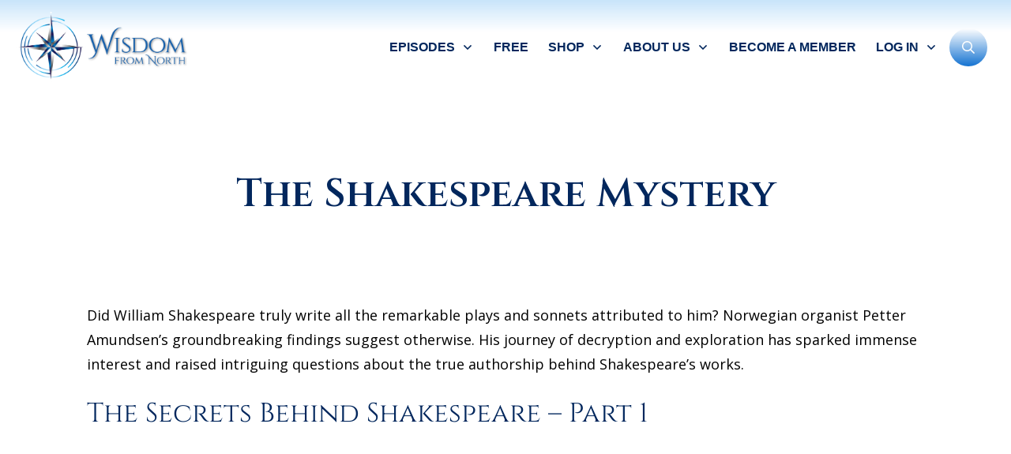

--- FILE ---
content_type: text/html; charset=UTF-8
request_url: https://wisdomfromnorth.com/the-shakespeare-mystery/
body_size: 69161
content:
<!doctype html>
<html lang="en-GB" >
	<head><meta charset="UTF-8"><script>if(navigator.userAgent.match(/MSIE|Internet Explorer/i)||navigator.userAgent.match(/Trident\/7\..*?rv:11/i)){var href=document.location.href;if(!href.match(/[?&]nowprocket/)){if(href.indexOf("?")==-1){if(href.indexOf("#")==-1){document.location.href=href+"?nowprocket=1"}else{document.location.href=href.replace("#","?nowprocket=1#")}}else{if(href.indexOf("#")==-1){document.location.href=href+"&nowprocket=1"}else{document.location.href=href.replace("#","&nowprocket=1#")}}}}</script><script>(()=>{class RocketLazyLoadScripts{constructor(){this.v="2.0.4",this.userEvents=["keydown","keyup","mousedown","mouseup","mousemove","mouseover","mouseout","touchmove","touchstart","touchend","touchcancel","wheel","click","dblclick","input"],this.attributeEvents=["onblur","onclick","oncontextmenu","ondblclick","onfocus","onmousedown","onmouseenter","onmouseleave","onmousemove","onmouseout","onmouseover","onmouseup","onmousewheel","onscroll","onsubmit"]}async t(){this.i(),this.o(),/iP(ad|hone)/.test(navigator.userAgent)&&this.h(),this.u(),this.l(this),this.m(),this.k(this),this.p(this),this._(),await Promise.all([this.R(),this.L()]),this.lastBreath=Date.now(),this.S(this),this.P(),this.D(),this.O(),this.M(),await this.C(this.delayedScripts.normal),await this.C(this.delayedScripts.defer),await this.C(this.delayedScripts.async),await this.T(),await this.F(),await this.j(),await this.A(),window.dispatchEvent(new Event("rocket-allScriptsLoaded")),this.everythingLoaded=!0,this.lastTouchEnd&&await new Promise(t=>setTimeout(t,500-Date.now()+this.lastTouchEnd)),this.I(),this.H(),this.U(),this.W()}i(){this.CSPIssue=sessionStorage.getItem("rocketCSPIssue"),document.addEventListener("securitypolicyviolation",t=>{this.CSPIssue||"script-src-elem"!==t.violatedDirective||"data"!==t.blockedURI||(this.CSPIssue=!0,sessionStorage.setItem("rocketCSPIssue",!0))},{isRocket:!0})}o(){window.addEventListener("pageshow",t=>{this.persisted=t.persisted,this.realWindowLoadedFired=!0},{isRocket:!0}),window.addEventListener("pagehide",()=>{this.onFirstUserAction=null},{isRocket:!0})}h(){let t;function e(e){t=e}window.addEventListener("touchstart",e,{isRocket:!0}),window.addEventListener("touchend",function i(o){o.changedTouches[0]&&t.changedTouches[0]&&Math.abs(o.changedTouches[0].pageX-t.changedTouches[0].pageX)<10&&Math.abs(o.changedTouches[0].pageY-t.changedTouches[0].pageY)<10&&o.timeStamp-t.timeStamp<200&&(window.removeEventListener("touchstart",e,{isRocket:!0}),window.removeEventListener("touchend",i,{isRocket:!0}),"INPUT"===o.target.tagName&&"text"===o.target.type||(o.target.dispatchEvent(new TouchEvent("touchend",{target:o.target,bubbles:!0})),o.target.dispatchEvent(new MouseEvent("mouseover",{target:o.target,bubbles:!0})),o.target.dispatchEvent(new PointerEvent("click",{target:o.target,bubbles:!0,cancelable:!0,detail:1,clientX:o.changedTouches[0].clientX,clientY:o.changedTouches[0].clientY})),event.preventDefault()))},{isRocket:!0})}q(t){this.userActionTriggered||("mousemove"!==t.type||this.firstMousemoveIgnored?"keyup"===t.type||"mouseover"===t.type||"mouseout"===t.type||(this.userActionTriggered=!0,this.onFirstUserAction&&this.onFirstUserAction()):this.firstMousemoveIgnored=!0),"click"===t.type&&t.preventDefault(),t.stopPropagation(),t.stopImmediatePropagation(),"touchstart"===this.lastEvent&&"touchend"===t.type&&(this.lastTouchEnd=Date.now()),"click"===t.type&&(this.lastTouchEnd=0),this.lastEvent=t.type,t.composedPath&&t.composedPath()[0].getRootNode()instanceof ShadowRoot&&(t.rocketTarget=t.composedPath()[0]),this.savedUserEvents.push(t)}u(){this.savedUserEvents=[],this.userEventHandler=this.q.bind(this),this.userEvents.forEach(t=>window.addEventListener(t,this.userEventHandler,{passive:!1,isRocket:!0})),document.addEventListener("visibilitychange",this.userEventHandler,{isRocket:!0})}U(){this.userEvents.forEach(t=>window.removeEventListener(t,this.userEventHandler,{passive:!1,isRocket:!0})),document.removeEventListener("visibilitychange",this.userEventHandler,{isRocket:!0}),this.savedUserEvents.forEach(t=>{(t.rocketTarget||t.target).dispatchEvent(new window[t.constructor.name](t.type,t))})}m(){const t="return false",e=Array.from(this.attributeEvents,t=>"data-rocket-"+t),i="["+this.attributeEvents.join("],[")+"]",o="[data-rocket-"+this.attributeEvents.join("],[data-rocket-")+"]",s=(e,i,o)=>{o&&o!==t&&(e.setAttribute("data-rocket-"+i,o),e["rocket"+i]=new Function("event",o),e.setAttribute(i,t))};new MutationObserver(t=>{for(const n of t)"attributes"===n.type&&(n.attributeName.startsWith("data-rocket-")||this.everythingLoaded?n.attributeName.startsWith("data-rocket-")&&this.everythingLoaded&&this.N(n.target,n.attributeName.substring(12)):s(n.target,n.attributeName,n.target.getAttribute(n.attributeName))),"childList"===n.type&&n.addedNodes.forEach(t=>{if(t.nodeType===Node.ELEMENT_NODE)if(this.everythingLoaded)for(const i of[t,...t.querySelectorAll(o)])for(const t of i.getAttributeNames())e.includes(t)&&this.N(i,t.substring(12));else for(const e of[t,...t.querySelectorAll(i)])for(const t of e.getAttributeNames())this.attributeEvents.includes(t)&&s(e,t,e.getAttribute(t))})}).observe(document,{subtree:!0,childList:!0,attributeFilter:[...this.attributeEvents,...e]})}I(){this.attributeEvents.forEach(t=>{document.querySelectorAll("[data-rocket-"+t+"]").forEach(e=>{this.N(e,t)})})}N(t,e){const i=t.getAttribute("data-rocket-"+e);i&&(t.setAttribute(e,i),t.removeAttribute("data-rocket-"+e))}k(t){Object.defineProperty(HTMLElement.prototype,"onclick",{get(){return this.rocketonclick||null},set(e){this.rocketonclick=e,this.setAttribute(t.everythingLoaded?"onclick":"data-rocket-onclick","this.rocketonclick(event)")}})}S(t){function e(e,i){let o=e[i];e[i]=null,Object.defineProperty(e,i,{get:()=>o,set(s){t.everythingLoaded?o=s:e["rocket"+i]=o=s}})}e(document,"onreadystatechange"),e(window,"onload"),e(window,"onpageshow");try{Object.defineProperty(document,"readyState",{get:()=>t.rocketReadyState,set(e){t.rocketReadyState=e},configurable:!0}),document.readyState="loading"}catch(t){console.log("WPRocket DJE readyState conflict, bypassing")}}l(t){this.originalAddEventListener=EventTarget.prototype.addEventListener,this.originalRemoveEventListener=EventTarget.prototype.removeEventListener,this.savedEventListeners=[],EventTarget.prototype.addEventListener=function(e,i,o){o&&o.isRocket||!t.B(e,this)&&!t.userEvents.includes(e)||t.B(e,this)&&!t.userActionTriggered||e.startsWith("rocket-")||t.everythingLoaded?t.originalAddEventListener.call(this,e,i,o):(t.savedEventListeners.push({target:this,remove:!1,type:e,func:i,options:o}),"mouseenter"!==e&&"mouseleave"!==e||t.originalAddEventListener.call(this,e,t.savedUserEvents.push,o))},EventTarget.prototype.removeEventListener=function(e,i,o){o&&o.isRocket||!t.B(e,this)&&!t.userEvents.includes(e)||t.B(e,this)&&!t.userActionTriggered||e.startsWith("rocket-")||t.everythingLoaded?t.originalRemoveEventListener.call(this,e,i,o):t.savedEventListeners.push({target:this,remove:!0,type:e,func:i,options:o})}}J(t,e){this.savedEventListeners=this.savedEventListeners.filter(i=>{let o=i.type,s=i.target||window;return e!==o||t!==s||(this.B(o,s)&&(i.type="rocket-"+o),this.$(i),!1)})}H(){EventTarget.prototype.addEventListener=this.originalAddEventListener,EventTarget.prototype.removeEventListener=this.originalRemoveEventListener,this.savedEventListeners.forEach(t=>this.$(t))}$(t){t.remove?this.originalRemoveEventListener.call(t.target,t.type,t.func,t.options):this.originalAddEventListener.call(t.target,t.type,t.func,t.options)}p(t){let e;function i(e){return t.everythingLoaded?e:e.split(" ").map(t=>"load"===t||t.startsWith("load.")?"rocket-jquery-load":t).join(" ")}function o(o){function s(e){const s=o.fn[e];o.fn[e]=o.fn.init.prototype[e]=function(){return this[0]===window&&t.userActionTriggered&&("string"==typeof arguments[0]||arguments[0]instanceof String?arguments[0]=i(arguments[0]):"object"==typeof arguments[0]&&Object.keys(arguments[0]).forEach(t=>{const e=arguments[0][t];delete arguments[0][t],arguments[0][i(t)]=e})),s.apply(this,arguments),this}}if(o&&o.fn&&!t.allJQueries.includes(o)){const e={DOMContentLoaded:[],"rocket-DOMContentLoaded":[]};for(const t in e)document.addEventListener(t,()=>{e[t].forEach(t=>t())},{isRocket:!0});o.fn.ready=o.fn.init.prototype.ready=function(i){function s(){parseInt(o.fn.jquery)>2?setTimeout(()=>i.bind(document)(o)):i.bind(document)(o)}return"function"==typeof i&&(t.realDomReadyFired?!t.userActionTriggered||t.fauxDomReadyFired?s():e["rocket-DOMContentLoaded"].push(s):e.DOMContentLoaded.push(s)),o([])},s("on"),s("one"),s("off"),t.allJQueries.push(o)}e=o}t.allJQueries=[],o(window.jQuery),Object.defineProperty(window,"jQuery",{get:()=>e,set(t){o(t)}})}P(){const t=new Map;document.write=document.writeln=function(e){const i=document.currentScript,o=document.createRange(),s=i.parentElement;let n=t.get(i);void 0===n&&(n=i.nextSibling,t.set(i,n));const c=document.createDocumentFragment();o.setStart(c,0),c.appendChild(o.createContextualFragment(e)),s.insertBefore(c,n)}}async R(){return new Promise(t=>{this.userActionTriggered?t():this.onFirstUserAction=t})}async L(){return new Promise(t=>{document.addEventListener("DOMContentLoaded",()=>{this.realDomReadyFired=!0,t()},{isRocket:!0})})}async j(){return this.realWindowLoadedFired?Promise.resolve():new Promise(t=>{window.addEventListener("load",t,{isRocket:!0})})}M(){this.pendingScripts=[];this.scriptsMutationObserver=new MutationObserver(t=>{for(const e of t)e.addedNodes.forEach(t=>{"SCRIPT"!==t.tagName||t.noModule||t.isWPRocket||this.pendingScripts.push({script:t,promise:new Promise(e=>{const i=()=>{const i=this.pendingScripts.findIndex(e=>e.script===t);i>=0&&this.pendingScripts.splice(i,1),e()};t.addEventListener("load",i,{isRocket:!0}),t.addEventListener("error",i,{isRocket:!0}),setTimeout(i,1e3)})})})}),this.scriptsMutationObserver.observe(document,{childList:!0,subtree:!0})}async F(){await this.X(),this.pendingScripts.length?(await this.pendingScripts[0].promise,await this.F()):this.scriptsMutationObserver.disconnect()}D(){this.delayedScripts={normal:[],async:[],defer:[]},document.querySelectorAll("script[type$=rocketlazyloadscript]").forEach(t=>{t.hasAttribute("data-rocket-src")?t.hasAttribute("async")&&!1!==t.async?this.delayedScripts.async.push(t):t.hasAttribute("defer")&&!1!==t.defer||"module"===t.getAttribute("data-rocket-type")?this.delayedScripts.defer.push(t):this.delayedScripts.normal.push(t):this.delayedScripts.normal.push(t)})}async _(){await this.L();let t=[];document.querySelectorAll("script[type$=rocketlazyloadscript][data-rocket-src]").forEach(e=>{let i=e.getAttribute("data-rocket-src");if(i&&!i.startsWith("data:")){i.startsWith("//")&&(i=location.protocol+i);try{const o=new URL(i).origin;o!==location.origin&&t.push({src:o,crossOrigin:e.crossOrigin||"module"===e.getAttribute("data-rocket-type")})}catch(t){}}}),t=[...new Map(t.map(t=>[JSON.stringify(t),t])).values()],this.Y(t,"preconnect")}async G(t){if(await this.K(),!0!==t.noModule||!("noModule"in HTMLScriptElement.prototype))return new Promise(e=>{let i;function o(){(i||t).setAttribute("data-rocket-status","executed"),e()}try{if(navigator.userAgent.includes("Firefox/")||""===navigator.vendor||this.CSPIssue)i=document.createElement("script"),[...t.attributes].forEach(t=>{let e=t.nodeName;"type"!==e&&("data-rocket-type"===e&&(e="type"),"data-rocket-src"===e&&(e="src"),i.setAttribute(e,t.nodeValue))}),t.text&&(i.text=t.text),t.nonce&&(i.nonce=t.nonce),i.hasAttribute("src")?(i.addEventListener("load",o,{isRocket:!0}),i.addEventListener("error",()=>{i.setAttribute("data-rocket-status","failed-network"),e()},{isRocket:!0}),setTimeout(()=>{i.isConnected||e()},1)):(i.text=t.text,o()),i.isWPRocket=!0,t.parentNode.replaceChild(i,t);else{const i=t.getAttribute("data-rocket-type"),s=t.getAttribute("data-rocket-src");i?(t.type=i,t.removeAttribute("data-rocket-type")):t.removeAttribute("type"),t.addEventListener("load",o,{isRocket:!0}),t.addEventListener("error",i=>{this.CSPIssue&&i.target.src.startsWith("data:")?(console.log("WPRocket: CSP fallback activated"),t.removeAttribute("src"),this.G(t).then(e)):(t.setAttribute("data-rocket-status","failed-network"),e())},{isRocket:!0}),s?(t.fetchPriority="high",t.removeAttribute("data-rocket-src"),t.src=s):t.src="data:text/javascript;base64,"+window.btoa(unescape(encodeURIComponent(t.text)))}}catch(i){t.setAttribute("data-rocket-status","failed-transform"),e()}});t.setAttribute("data-rocket-status","skipped")}async C(t){const e=t.shift();return e?(e.isConnected&&await this.G(e),this.C(t)):Promise.resolve()}O(){this.Y([...this.delayedScripts.normal,...this.delayedScripts.defer,...this.delayedScripts.async],"preload")}Y(t,e){this.trash=this.trash||[];let i=!0;var o=document.createDocumentFragment();t.forEach(t=>{const s=t.getAttribute&&t.getAttribute("data-rocket-src")||t.src;if(s&&!s.startsWith("data:")){const n=document.createElement("link");n.href=s,n.rel=e,"preconnect"!==e&&(n.as="script",n.fetchPriority=i?"high":"low"),t.getAttribute&&"module"===t.getAttribute("data-rocket-type")&&(n.crossOrigin=!0),t.crossOrigin&&(n.crossOrigin=t.crossOrigin),t.integrity&&(n.integrity=t.integrity),t.nonce&&(n.nonce=t.nonce),o.appendChild(n),this.trash.push(n),i=!1}}),document.head.appendChild(o)}W(){this.trash.forEach(t=>t.remove())}async T(){try{document.readyState="interactive"}catch(t){}this.fauxDomReadyFired=!0;try{await this.K(),this.J(document,"readystatechange"),document.dispatchEvent(new Event("rocket-readystatechange")),await this.K(),document.rocketonreadystatechange&&document.rocketonreadystatechange(),await this.K(),this.J(document,"DOMContentLoaded"),document.dispatchEvent(new Event("rocket-DOMContentLoaded")),await this.K(),this.J(window,"DOMContentLoaded"),window.dispatchEvent(new Event("rocket-DOMContentLoaded"))}catch(t){console.error(t)}}async A(){try{document.readyState="complete"}catch(t){}try{await this.K(),this.J(document,"readystatechange"),document.dispatchEvent(new Event("rocket-readystatechange")),await this.K(),document.rocketonreadystatechange&&document.rocketonreadystatechange(),await this.K(),this.J(window,"load"),window.dispatchEvent(new Event("rocket-load")),await this.K(),window.rocketonload&&window.rocketonload(),await this.K(),this.allJQueries.forEach(t=>t(window).trigger("rocket-jquery-load")),await this.K(),this.J(window,"pageshow");const t=new Event("rocket-pageshow");t.persisted=this.persisted,window.dispatchEvent(t),await this.K(),window.rocketonpageshow&&window.rocketonpageshow({persisted:this.persisted})}catch(t){console.error(t)}}async K(){Date.now()-this.lastBreath>45&&(await this.X(),this.lastBreath=Date.now())}async X(){return document.hidden?new Promise(t=>setTimeout(t)):new Promise(t=>requestAnimationFrame(t))}B(t,e){return e===document&&"readystatechange"===t||(e===document&&"DOMContentLoaded"===t||(e===window&&"DOMContentLoaded"===t||(e===window&&"load"===t||e===window&&"pageshow"===t)))}static run(){(new RocketLazyLoadScripts).t()}}RocketLazyLoadScripts.run()})();</script>
		<link rel="profile" href="https://gmpg.org/xfn/11">
		
		<meta name="viewport" content="width=device-width, initial-scale=1">

				<script type="rocketlazyloadscript" data-rocket-type="text/javascript">
			window.flatStyles = window.flatStyles || ''

			window.lightspeedOptimizeStylesheet = function () {
				const currentStylesheet = document.querySelector( '.tcb-lightspeed-style:not([data-ls-optimized])' )

				if ( currentStylesheet ) {
					try {
						if ( currentStylesheet.sheet && currentStylesheet.sheet.cssRules ) {
							if ( window.flatStyles ) {
								if ( this.optimizing ) {
									setTimeout( window.lightspeedOptimizeStylesheet.bind( this ), 24 )
								} else {
									this.optimizing = true;

									let rulesIndex = 0;

									while ( rulesIndex < currentStylesheet.sheet.cssRules.length ) {
										const rule = currentStylesheet.sheet.cssRules[ rulesIndex ]
										/* remove rules that already exist in the page */
										if ( rule.type === CSSRule.STYLE_RULE && window.flatStyles.includes( `${rule.selectorText}{` ) ) {
											currentStylesheet.sheet.deleteRule( rulesIndex )
										} else {
											rulesIndex ++
										}
									}
									/* optimize, mark it such, move to the next file, append the styles we have until now */
									currentStylesheet.setAttribute( 'data-ls-optimized', '1' )

									window.flatStyles += currentStylesheet.innerHTML

									this.optimizing = false
								}
							} else {
								window.flatStyles = currentStylesheet.innerHTML
								currentStylesheet.setAttribute( 'data-ls-optimized', '1' )
							}
						}
					} catch ( error ) {
						console.warn( error )
					}

					if ( currentStylesheet.parentElement.tagName !== 'HEAD' ) {
						/* always make sure that those styles end up in the head */
						const stylesheetID = currentStylesheet.id;
						/**
						 * make sure that there is only one copy of the css
						 * e.g display CSS
						 */
						if ( ( ! stylesheetID || ( stylesheetID && ! document.querySelector( `head #${stylesheetID}` ) ) ) ) {
							document.head.prepend( currentStylesheet )
						} else {
							currentStylesheet.remove();
						}
					}
				}
			}

			window.lightspeedOptimizeFlat = function ( styleSheetElement ) {
				if ( document.querySelectorAll( 'link[href*="thrive_flat.css"]' ).length > 1 ) {
					/* disable this flat if we already have one */
					styleSheetElement.setAttribute( 'disabled', true )
				} else {
					/* if this is the first one, make sure he's in head */
					if ( styleSheetElement.parentElement.tagName !== 'HEAD' ) {
						document.head.append( styleSheetElement )
					}
				}
			}
		</script>
		<link data-minify="1" rel='stylesheet' id='tcb-style-base-thrive_template-28293'  href='https://wisdomfromnorth.com/wp-content/cache/min/1/wp-content/uploads/thrive/tcb-base-css-28293-1749808145.css?ver=1767443999' type='text/css' media='all' /><style type="text/css" id="tcb-style-template-thrive_template-28293"  onLoad="typeof window.lightspeedOptimizeStylesheet === 'function' && window.lightspeedOptimizeStylesheet()" class="tcb-lightspeed-style">@media (min-width: 300px){.tve-theme-28293 #wrapper{--header-background-width: 100%;--footer-background-width: 100%;--top-background-width: 100%;--bottom-background-width: 100%;--header-content-width: 100%;--footer-content-width: 100%;}:not(#layout) .tve-theme-28293 .main-container{--separator-size: 40px;}.tve-theme-28293 .main-container{padding: 20px 10px !important;margin-bottom: 0px !important;}.tve-theme-28293 .top-section .section-background{background-color: rgb(255,255,255) !important;background-image: none !important;--background-image: none !important;--tve-applied-background-image: none !important;--background-color: rgb(255,255,255) !important;--tve-applied-background-color: var$(--tcb-color-15) !important;}.tve-theme-28293 .top-section .section-content{justify-content: center;display: flex;flex-direction: column;text-align: center;min-height: 222px !important;padding: 20px !important;}:not(#tve) .tve-theme-28293 .top-section [data-css="tve-u-1713a6905f4"]{padding-bottom: 14px !important;margin-bottom: 0px !important;}:not(#tve) .tve-theme-28293 .top-section [data-css="tve-u-1747c623488"]{color: inherit !important;--tve-applied-color: inherit !important;}.tve-theme-28293 .top-section{margin-top: 30px !important;}.thrive-section-28276 .tcb-post-list[data-css="tve-u-17d95dc98d1"] .post-wrapper.thrv_wrapper:nth-child(n+2){margin-top: 15px !important;}.thrive-section-28276 .tcb-post-list[data-css="tve-u-17d95dc98d1"] .post-wrapper.thrv_wrapper:not(:nth-child(n+2)){margin-top: 0px !important;}.thrive-section-28276 .tcb-post-list[data-css="tve-u-17d95dc98d1"] .post-wrapper.thrv_wrapper:nth-child(n){margin-right: 0px !important;}.thrive-section-28276 .tcb-post-list[data-css="tve-u-17d95dc98d1"] .post-wrapper.thrv_wrapper:not(:nth-child(n)){margin-right: 30px !important;}:not(#tve) .thrv_symbol_39687 .thrv-search-form#tve-sf-m85vqo6u .tcb-sf-close-icon.tve-state-hover{--tcb-local-color-icon: rgb(77,77,77) !important;--tcb-local-color-var: rgb(77,77,77) !important;}:not(#tve) .thrv_symbol_39687 .thrv-search-form#tve-sf-m85vqo6u .tcb-sf-close-icon.tve-state-hover > :first-child{color: rgb(77,77,77) !important;--tve-applied-color: rgb(77,77,77) !important;}:not(#tve) .thrv_symbol_39687 #tve-sf-m85vqo6u .thrv-sf-submit.tve-state-hover button{background-image: linear-gradient(rgba(255,255,255,0.1),rgba(255,255,255,0.1)) !important;background-size: auto !important;background-position: 50% 50% !important;background-attachment: scroll !important;background-repeat: no-repeat !important;--background-image: linear-gradient(rgba(255,255,255,0.1),rgba(255,255,255,0.1)) !important;--background-size: auto auto !important;--background-position: 50% 50% !important;--background-attachment: scroll !important;--background-repeat: no-repeat !important;--tve-applied-background-image: linear-gradient(rgba(255,255,255,0.1),rgba(255,255,255,0.1)) !important;}:not(#tve) .thrv_symbol_39687 #tve-sf-m85vqo6u .thrv-sf-input.tve-state-hover input{color: var(--tve-color,rgb(2,47,113)) !important;--tve-applied-color: var$(--tve-color,var$(--tcb-color-0)) !important;--tcb-applied-color: var$(--tcb-color-0) !important;}:not(#tve) .thrv_symbol_39687 #tve-sf-m85vqo6u .thrv-sf-input.tve-state-hover{--tve-color: rgb(2,47,113) !important;--tve-applied---tve-color: var$(--tcb-color-0) !important;}:not(#tve) .thrv_symbol_39687 .thrv-search-form#tve-sf-m85vqo74 .tcb-sf-close-icon.tve-state-hover{--tcb-local-color-icon: rgb(77,77,77) !important;--tcb-local-color-var: rgb(77,77,77) !important;}:not(#tve) .thrv_symbol_39687 .thrv-search-form#tve-sf-m85vqo74 .tcb-sf-close-icon.tve-state-hover > :first-child{color: rgb(77,77,77) !important;--tve-applied-color: rgb(77,77,77) !important;}:not(#tve) .thrv_symbol_39687 #tve-sf-m85vqo74 .thrv-sf-submit.tve-state-hover button{background-image: linear-gradient(rgba(255,255,255,0.1),rgba(255,255,255,0.1)) !important;background-size: auto !important;background-position: 50% 50% !important;background-attachment: scroll !important;background-repeat: no-repeat !important;--background-image: linear-gradient(rgba(255,255,255,0.1),rgba(255,255,255,0.1)) !important;--background-size: auto auto !important;--background-position: 50% 50% !important;--background-attachment: scroll !important;--background-repeat: no-repeat !important;--tve-applied-background-image: linear-gradient(rgba(255,255,255,0.1),rgba(255,255,255,0.1)) !important;}:not(#tve) .thrv_symbol_39687 #tve-sf-m85vqo74 .thrv-sf-input.tve-state-hover input{color: var(--tve-color,rgb(2,47,113)) !important;--tve-applied-color: var$(--tve-color,var$(--tcb-color-0)) !important;--tcb-applied-color: var$(--tcb-color-0) !important;}:not(#tve) .thrv_symbol_39687 #tve-sf-m85vqo74 .thrv-sf-input.tve-state-hover{--tve-color: rgb(2,47,113) !important;--tve-applied---tve-color: var$(--tcb-color-0) !important;}:not(#tve) .thrv_symbol_39687 .thrv-search-form#tve-sf-mbt2hh28 .tcb-sf-close-icon.tve-state-hover{--tcb-local-color-icon: rgb(77,77,77) !important;--tcb-local-color-var: rgb(77,77,77) !important;}:not(#tve) .thrv_symbol_39687 .thrv-search-form#tve-sf-mbt2hh28 .tcb-sf-close-icon.tve-state-hover > :first-child{color: rgb(77,77,77) !important;--tve-applied-color: rgb(77,77,77) !important;}:not(#tve) .thrv_symbol_39687 #tve-sf-mbt2hh28 .thrv-sf-submit.tve-state-hover button{background-image: linear-gradient(rgba(255,255,255,0.1),rgba(255,255,255,0.1)) !important;background-size: auto !important;background-position: 50% 50% !important;background-attachment: scroll !important;background-repeat: no-repeat !important;--background-image: linear-gradient(rgba(255,255,255,0.1),rgba(255,255,255,0.1)) !important;--background-size: auto auto !important;--background-position: 50% 50% !important;--background-attachment: scroll !important;--background-repeat: no-repeat !important;--tve-applied-background-image: linear-gradient(rgba(255,255,255,0.1),rgba(255,255,255,0.1)) !important;}:not(#tve) .thrv_symbol_39687 #tve-sf-mbt2hh28 .thrv-sf-input.tve-state-hover input{color: var(--tve-color,rgb(2,47,113)) !important;--tve-applied-color: var$(--tve-color,var$(--tcb-color-0)) !important;--tcb-applied-color: var$(--tcb-color-0) !important;}:not(#tve) .thrv_symbol_39687 #tve-sf-mbt2hh28 .thrv-sf-input.tve-state-hover{--tve-color: rgb(2,47,113) !important;--tve-applied---tve-color: var$(--tcb-color-0) !important;}.thrv_symbol_39687.tve-default-state .symbol-section-out.tve-default-state{box-shadow: none;background-color: rgb(255,255,255) !important;padding: 15px 20px 8px !important;background-image: linear-gradient(0deg,rgb(255,255,255) 0%,rgba(166,179,198,0) 64%,rgb(200,228,250) 100%) !important;--background-image: linear-gradient(0deg,rgb(255,255,255) 0%,rgba(166,179,198,0) 64%,rgb(200,228,250) 100%) !important;--tve-applied-background-image: linear-gradient(0deg,rgb(255,255,255) 0%,rgba(166,179,198,0) 64%,rgb(200,228,250) 100%) !important;background-size: auto !important;background-position: 50% 50% !important;background-attachment: scroll !important;background-repeat: no-repeat !important;--background-size: auto !important;--background-position: 50% 50% !important;--background-attachment: scroll !important;--background-repeat: no-repeat !important;}.thrv_symbol_39687 .thrv-search-form#tve-sf-m85vqo6u .tcb-sf-close-icon{--tcb-local-color-icon: rgb(197,201,203);--tcb-local-color-var: rgb(197,201,203);--tve-icon-size: 10px;font-size: 10px;width: 10px;height: 10px;top: 8px;right: 8px;--tve-border-radius: 30px;border-radius: 30px;overflow: hidden;background-color: rgb(255,255,255) !important;--background-color: rgb(255,255,255) !important;--tve-applied-background-color: rgb(255,255,255) !important;padding: 3px !important;}:not(#tve) .thrv_symbol_39687 .thrv-search-form#tve-sf-m85vqo6u .tcb-sf-close-icon > :first-child{color: rgb(197,201,203);--tve-applied-color: rgb(197,201,203);}:not(#tve) .thrv_symbol_39687 .thrv-search-form#tve-sf-m85vqo6u .tcb-sf-close-icon:hover{--tcb-local-color-icon: rgb(77,77,77) !important;--tcb-local-color-var: rgb(77,77,77) !important;}:not(#tve) .thrv_symbol_39687 .thrv-search-form#tve-sf-m85vqo6u .tcb-sf-close-icon:hover > :first-child{color: rgb(77,77,77) !important;--tve-applied-color: rgb(77,77,77) !important;}:not(#tve) .thrv_symbol_39687 #tve-sf-m85vqo6u .thrv-sf-submit button{border-radius: 100px;overflow: hidden;font-size: var(--tve-font-size,16px);background-color: hsla(var(--tcb-main-master-h,350),var(--tcb-main-master-s,79%),var(--tcb-main-master-l,61%),var(--tcb-main-master-a,1)) !important;--background-color: hsla(var(--tcb-main-master-h,350),var(--tcb-main-master-s,79%),var(--tcb-main-master-l,61%),var(--tcb-main-master-a,1)) !important;--tve-applied-background-color: hsla(var(--tcb-main-master-h,350),var(--tcb-main-master-s,79%),var(--tcb-main-master-l,61%),var(--tcb-main-master-a,1)) !important;padding: 16px !important;}.thrv_symbol_39687 #tve-sf-m85vqo6u .thrv-sf-submit{--tve-border-radius: 100px;--tve-font-size: 16px;}:not(#tve) .thrv_symbol_39687 #tve-sf-m85vqo6u .thrv-sf-submit:hover button{background-image: linear-gradient(rgba(255,255,255,0.1),rgba(255,255,255,0.1)) !important;background-size: auto !important;background-position: 50% 50% !important;background-attachment: scroll !important;background-repeat: no-repeat !important;--background-image: linear-gradient(rgba(255,255,255,0.1),rgba(255,255,255,0.1)) !important;--background-size: auto auto !important;--background-position: 50% 50% !important;--background-attachment: scroll !important;--background-repeat: no-repeat !important;--tve-applied-background-image: linear-gradient(rgba(255,255,255,0.1),rgba(255,255,255,0.1)) !important;}:not(#tve) .thrv_symbol_39687 #tve-sf-m85vqo6u .thrv-sf-input input{border: 1px solid rgb(2,47,113);--tve-applied-border: 1px solid var$(--tcb-color-0);border-radius: 100px;color: var(--tve-color,rgb(2,47,113));--tve-applied-color: var$(--tve-color,var$(--tcb-color-0));--tcb-applied-color: var$(--tcb-color-0);font-size: var(--tve-font-size,14px);letter-spacing: var(--tve-letter-spacing,1px);text-align: left;overflow: hidden;font-weight: var(--tve-font-weight,var(--g-regular-weight,normal));font-family: var(--tve-font-family,"Open Sans");}.thrv_symbol_39687 #tve-sf-m85vqo6u .thrv-sf-input{--tve-border-radius: 100px;--tve-color: rgb(2,47,113);--tve-applied---tve-color: var$(--tcb-color-0);--tve-font-size: 14px;--tve-letter-spacing: 1px;--tve-font-weight: var(--g-regular-weight,normal);--tve-font-family: "Open Sans";}.thrv_symbol_39687 #tve-sf-m85vqo6u .thrv-sf-input input{background-color: rgb(255,255,255) !important;--background-color: rgb(255,255,255) !important;--tve-applied-background-color: var$(--tcb-color-5) !important;padding: 17px 16px 17px 20px !important;}:not(#tve) .thrv_symbol_39687 #tve-sf-m85vqo6u .thrv-sf-input:hover input{color: var(--tve-color,rgb(2,47,113)) !important;--tve-applied-color: var$(--tve-color,var$(--tcb-color-0)) !important;--tcb-applied-color: var$(--tcb-color-0) !important;}:not(#tve) .thrv_symbol_39687 #tve-sf-m85vqo6u .thrv-sf-input:hover{--tve-color: rgb(2,47,113) !important;--tve-applied---tve-color: var$(--tcb-color-0) !important;}.thrv_symbol_39687 .thrv-search-form#tve-sf-m85vqo74 .tcb-sf-close-icon{--tcb-local-color-icon: rgb(197,201,203);--tcb-local-color-var: rgb(197,201,203);--tve-icon-size: 10px;font-size: 10px;width: 10px;height: 10px;top: 8px;right: 8px;--tve-border-radius: 30px;border-radius: 30px;overflow: hidden;background-color: rgb(255,255,255) !important;--background-color: rgb(255,255,255) !important;--tve-applied-background-color: rgb(255,255,255) !important;padding: 3px !important;}:not(#tve) .thrv_symbol_39687 .thrv-search-form#tve-sf-m85vqo74 .tcb-sf-close-icon > :first-child{color: rgb(197,201,203);--tve-applied-color: rgb(197,201,203);}:not(#tve) .thrv_symbol_39687 .thrv-search-form#tve-sf-m85vqo74 .tcb-sf-close-icon:hover{--tcb-local-color-icon: rgb(77,77,77) !important;--tcb-local-color-var: rgb(77,77,77) !important;}:not(#tve) .thrv_symbol_39687 .thrv-search-form#tve-sf-m85vqo74 .tcb-sf-close-icon:hover > :first-child{color: rgb(77,77,77) !important;--tve-applied-color: rgb(77,77,77) !important;}:not(#tve) .thrv_symbol_39687 #tve-sf-m85vqo74 .thrv-sf-submit button{border-radius: 100px;overflow: hidden;font-size: var(--tve-font-size,16px);background-color: hsla(var(--tcb-main-master-h,350),var(--tcb-main-master-s,79%),var(--tcb-main-master-l,61%),var(--tcb-main-master-a,1)) !important;--background-color: hsla(var(--tcb-main-master-h,350),var(--tcb-main-master-s,79%),var(--tcb-main-master-l,61%),var(--tcb-main-master-a,1)) !important;--tve-applied-background-color: hsla(var(--tcb-main-master-h,350),var(--tcb-main-master-s,79%),var(--tcb-main-master-l,61%),var(--tcb-main-master-a,1)) !important;padding: 16px !important;}.thrv_symbol_39687 #tve-sf-m85vqo74 .thrv-sf-submit{--tve-border-radius: 100px;--tve-font-size: 16px;}:not(#tve) .thrv_symbol_39687 #tve-sf-m85vqo74 .thrv-sf-submit:hover button{background-image: linear-gradient(rgba(255,255,255,0.1),rgba(255,255,255,0.1)) !important;background-size: auto !important;background-position: 50% 50% !important;background-attachment: scroll !important;background-repeat: no-repeat !important;--background-image: linear-gradient(rgba(255,255,255,0.1),rgba(255,255,255,0.1)) !important;--background-size: auto auto !important;--background-position: 50% 50% !important;--background-attachment: scroll !important;--background-repeat: no-repeat !important;--tve-applied-background-image: linear-gradient(rgba(255,255,255,0.1),rgba(255,255,255,0.1)) !important;}:not(#tve) .thrv_symbol_39687 #tve-sf-m85vqo74 .thrv-sf-input input{border: 1px solid rgb(2,47,113);--tve-applied-border: 1px solid var$(--tcb-color-0);border-radius: 100px;color: var(--tve-color,rgb(2,47,113));--tve-applied-color: var$(--tve-color,var$(--tcb-color-0));--tcb-applied-color: var$(--tcb-color-0);font-size: var(--tve-font-size,14px);letter-spacing: var(--tve-letter-spacing,1px);text-align: left;overflow: hidden;font-weight: var(--tve-font-weight,var(--g-regular-weight,normal));font-family: var(--tve-font-family,"Open Sans");}.thrv_symbol_39687 #tve-sf-m85vqo74 .thrv-sf-input{--tve-border-radius: 100px;--tve-color: rgb(2,47,113);--tve-applied---tve-color: var$(--tcb-color-0);--tve-font-size: 14px;--tve-letter-spacing: 1px;--tve-font-weight: var(--g-regular-weight,normal);--tve-font-family: "Open Sans";}.thrv_symbol_39687 #tve-sf-m85vqo74 .thrv-sf-input input{background-color: rgb(255,255,255) !important;--background-color: rgb(255,255,255) !important;--tve-applied-background-color: var$(--tcb-color-5) !important;padding: 17px 16px 17px 20px !important;}:not(#tve) .thrv_symbol_39687 #tve-sf-m85vqo74 .thrv-sf-input:hover input{color: var(--tve-color,rgb(2,47,113)) !important;--tve-applied-color: var$(--tve-color,var$(--tcb-color-0)) !important;--tcb-applied-color: var$(--tcb-color-0) !important;}:not(#tve) .thrv_symbol_39687 #tve-sf-m85vqo74 .thrv-sf-input:hover{--tve-color: rgb(2,47,113) !important;--tve-applied---tve-color: var$(--tcb-color-0) !important;}.thrv_symbol_39687 .thrv-search-form#tve-sf-mbt2hh28 .tcb-sf-close-icon{--tcb-local-color-icon: rgb(197,201,203);--tcb-local-color-var: rgb(197,201,203);--tve-icon-size: 10px;font-size: 10px;width: 10px;height: 10px;top: 8px;right: 8px;--tve-border-radius: 30px;border-radius: 30px;overflow: hidden;background-color: rgb(255,255,255) !important;--background-color: rgb(255,255,255) !important;--tve-applied-background-color: rgb(255,255,255) !important;padding: 3px !important;}:not(#tve) .thrv_symbol_39687 .thrv-search-form#tve-sf-mbt2hh28 .tcb-sf-close-icon > :first-child{color: rgb(197,201,203);--tve-applied-color: rgb(197,201,203);}:not(#tve) .thrv_symbol_39687 .thrv-search-form#tve-sf-mbt2hh28 .tcb-sf-close-icon:hover{--tcb-local-color-icon: rgb(77,77,77) !important;--tcb-local-color-var: rgb(77,77,77) !important;}:not(#tve) .thrv_symbol_39687 .thrv-search-form#tve-sf-mbt2hh28 .tcb-sf-close-icon:hover > :first-child{color: rgb(77,77,77) !important;--tve-applied-color: rgb(77,77,77) !important;}:not(#tve) .thrv_symbol_39687 #tve-sf-mbt2hh28 .thrv-sf-submit button{border-radius: 100px;overflow: hidden;font-size: var(--tve-font-size,16px);background-color: hsla(var(--tcb-main-master-h,350),var(--tcb-main-master-s,79%),var(--tcb-main-master-l,61%),var(--tcb-main-master-a,1)) !important;--background-color: hsla(var(--tcb-main-master-h,350),var(--tcb-main-master-s,79%),var(--tcb-main-master-l,61%),var(--tcb-main-master-a,1)) !important;--tve-applied-background-color: hsla(var(--tcb-main-master-h,350),var(--tcb-main-master-s,79%),var(--tcb-main-master-l,61%),var(--tcb-main-master-a,1)) !important;padding: 16px !important;background-image: linear-gradient(0deg,rgba(20,115,210,0.4) 0%,rgb(255,255,255) 100%) !important;background-size: auto !important;background-position: 50% 50% !important;background-attachment: scroll !important;background-repeat: no-repeat !important;--background-image: linear-gradient(0deg,rgba(20,115,210,0.4) 0%,rgb(255,255,255) 100%) !important;--background-size: auto auto !important;--background-position: 50% 50% !important;--background-attachment: scroll !important;--background-repeat: no-repeat !important;--tve-applied-background-image: linear-gradient(0deg,rgba(20,115,210,0.4) 0%,var$(--tcb-color-5) 100%) !important;}.thrv_symbol_39687 #tve-sf-mbt2hh28 .thrv-sf-submit{--tve-border-radius: 100px;--tve-font-size: 16px;}:not(#tve) .thrv_symbol_39687 #tve-sf-mbt2hh28 .thrv-sf-submit:hover button{background-image: linear-gradient(rgba(255,255,255,0.1),rgba(255,255,255,0.1)) !important;background-size: auto !important;background-position: 50% 50% !important;background-attachment: scroll !important;background-repeat: no-repeat !important;--background-image: linear-gradient(rgba(255,255,255,0.1),rgba(255,255,255,0.1)) !important;--background-size: auto auto !important;--background-position: 50% 50% !important;--background-attachment: scroll !important;--background-repeat: no-repeat !important;--tve-applied-background-image: linear-gradient(rgba(255,255,255,0.1),rgba(255,255,255,0.1)) !important;}:not(#tve) .thrv_symbol_39687 #tve-sf-mbt2hh28 .thrv-sf-input input{border: 1px solid rgb(2,47,113);--tve-applied-border: 1px solid var$(--tcb-color-0);border-radius: 100px;color: var(--tve-color,rgb(2,47,113));--tve-applied-color: var$(--tve-color,var$(--tcb-color-0));--tcb-applied-color: var$(--tcb-color-0);font-size: var(--tve-font-size,14px);letter-spacing: var(--tve-letter-spacing,1px);text-align: left;overflow: hidden;font-weight: var(--tve-font-weight,var(--g-regular-weight,normal));font-family: var(--tve-font-family,"Open Sans");}.thrv_symbol_39687 #tve-sf-mbt2hh28 .thrv-sf-input{--tve-border-radius: 100px;--tve-color: rgb(2,47,113);--tve-applied---tve-color: var$(--tcb-color-0);--tve-font-size: 14px;--tve-letter-spacing: 1px;--tve-font-weight: var(--g-regular-weight,normal);--tve-font-family: "Open Sans";}.thrv_symbol_39687 #tve-sf-mbt2hh28 .thrv-sf-input input{background-color: rgb(255,255,255) !important;--background-color: rgb(255,255,255) !important;--tve-applied-background-color: var$(--tcb-color-5) !important;padding: 17px 16px 17px 20px !important;}:not(#tve) .thrv_symbol_39687 #tve-sf-mbt2hh28 .thrv-sf-input:hover input{color: var(--tve-color,rgb(2,47,113)) !important;--tve-applied-color: var$(--tve-color,var$(--tcb-color-0)) !important;--tcb-applied-color: var$(--tcb-color-0) !important;}:not(#tve) .thrv_symbol_39687 #tve-sf-mbt2hh28 .thrv-sf-input:hover{--tve-color: rgb(2,47,113) !important;--tve-applied---tve-color: var$(--tcb-color-0) !important;}.thrive-section-28276 .tcb-post-list[data-css="tve-u-17d95dc98d1"] .post-wrapper.thrv_wrapper:nth-child(n+2){margin-top: 15px !important;}.thrive-section-28276 .tcb-post-list[data-css="tve-u-17d95dc98d1"] .post-wrapper.thrv_wrapper:not(:nth-child(n+2)){margin-top: 0px !important;}.thrive-section-28276 .tcb-post-list[data-css="tve-u-17d95dc98d1"] .post-wrapper.thrv_wrapper:nth-child(n){margin-right: 0px !important;}.thrive-section-28277 [data-css="tve-u-1746ce9f975"] .tcb-button-link{background-color: transparent !important;--background-color: transparent !important;--tve-applied-background-color: transparent !important;background-image: linear-gradient(119deg,#ffffff 0%,rgb(103,188,236) 100%) !important;background-size: auto !important;background-position: 50% 50% !important;background-attachment: scroll !important;background-repeat: no-repeat !important;--background-image: linear-gradient(119deg,#ffffff 0%,rgb(103,188,236) 100%) !important;--background-size: auto auto !important;--background-position: 50% 50% !important;--background-attachment: scroll !important;--background-repeat: no-repeat !important;--tve-applied-background-image: linear-gradient(119deg,#ffffff 0%,var$(--tcb-color-11) 100%) !important;}.thrive-section-28277 [data-css="tve-u-1746ce9f976"]{--tcb-local-color-icon: rgb(2,39,93);--tcb-local-color-var: rgb(2,39,93);--tve-icon-size: 18px;}:not(#tve) .thrive-section-28277 [data-css="tve-u-1746ce9f976"] > :first-child{color: rgb(2,39,93);--tve-applied-color: rgb(2,39,93);}.thrive-section-28277 [data-css="tve-u-1746ce9f977"] .tcb-button-link{background-color: transparent !important;--background-color: transparent !important;--tve-applied-background-color: transparent !important;background-image: linear-gradient(319deg,#ffffff 0%,rgb(103,188,236) 100%) !important;background-size: auto !important;background-position: 50% 50% !important;background-attachment: scroll !important;background-repeat: no-repeat !important;--background-image: linear-gradient(319deg,#ffffff 0%,rgb(103,188,236) 100%) !important;--background-size: auto auto !important;--background-position: 50% 50% !important;--background-attachment: scroll !important;--background-repeat: no-repeat !important;--tve-applied-background-image: linear-gradient(319deg,#ffffff 0%,var$(--tcb-color-11) 100%) !important;}:not(#tve) .thrive-section-28277 [data-css="tve-u-1746ce9f977"] .tcb-button-link span{color: var(--tve-color,rgb(0,0,0));--tve-applied-color: var$(--tve-color,var$(--tcb-color-14));--tcb-applied-color: var$(--tcb-color-14);}.thrive-section-28277 [data-css="tve-u-1746ce9f977"]{--tve-color: rgb(0,0,0);--tve-applied---tve-color: var$(--tcb-color-14);}.thrive-section-28277 [data-css="tve-u-1746ce9f978"]{--tcb-local-color-icon: rgb(2,39,93);--tcb-local-color-var: rgb(2,39,93);--tve-icon-size: 18px;}:not(#tve) .thrive-section-28277 [data-css="tve-u-1746ce9f978"] > :first-child{color: rgb(2,39,93);--tve-applied-color: rgb(2,39,93);}.thrive-section-28277 [data-css="tve-u-18ae30f3d64"]{margin-top: 0px !important;}.thrive-section-28276 .tcb-post-list[data-css="tve-u-17d95dc98d1"] .post-wrapper.thrv_wrapper:nth-child(n+2){margin-top: 15px !important;}.thrive-section-28276 .tcb-post-list[data-css="tve-u-17d95dc98d1"] .post-wrapper.thrv_wrapper:not(:nth-child(n+2)){margin-top: 0px !important;}.thrive-section-28276 .tcb-post-list[data-css="tve-u-17d95dc98d1"] .post-wrapper.thrv_wrapper:nth-child(n){margin-right: 0px !important;}.thrive-section-28276 .tcb-post-list[data-css="tve-u-17d95dc98d1"] .post-wrapper.thrv_wrapper:not(:nth-child(n)){margin-right: 30px !important;}.thrv_symbol_37667 .thrv-search-form#tve-sf-ln91lxxv .tcb-sf-close-icon{--tcb-local-color-icon: rgb(197,201,203);--tcb-local-color-var: rgb(197,201,203);--tve-icon-size: 10px;font-size: 10px;width: 10px;height: 10px;top: 8px;right: 8px;--tve-border-radius: 30px;border-radius: 30px;overflow: hidden;background-color: rgb(255,255,255) !important;--background-color: rgb(255,255,255) !important;--tve-applied-background-color: rgb(255,255,255) !important;padding: 3px !important;}:not(#tve) .thrv_symbol_37667 .thrv-search-form#tve-sf-ln91lxxv .tcb-sf-close-icon > :first-child{color: rgb(197,201,203);--tve-applied-color: rgb(197,201,203);}:not(#tve) .thrv_symbol_37667 .thrv-search-form#tve-sf-ln91lxxv .tcb-sf-close-icon:hover{--tcb-local-color-icon: rgb(77,77,77) !important;--tcb-local-color-var: rgb(77,77,77) !important;}:not(#tve) .thrv_symbol_37667 .thrv-search-form#tve-sf-ln91lxxv .tcb-sf-close-icon.tve-state-hover{--tcb-local-color-icon: rgb(77,77,77) !important;--tcb-local-color-var: rgb(77,77,77) !important;}:not(#tve) .thrv_symbol_37667 .thrv-search-form#tve-sf-ln91lxxv .tcb-sf-close-icon:hover > :first-child{color: rgb(77,77,77) !important;--tve-applied-color: rgb(77,77,77) !important;}:not(#tve) .thrv_symbol_37667 .thrv-search-form#tve-sf-ln91lxxv .tcb-sf-close-icon.tve-state-hover > :first-child{color: rgb(77,77,77) !important;--tve-applied-color: rgb(77,77,77) !important;}:not(#tve) .thrv_symbol_37667 #tve-sf-ln91lxxv .thrv-sf-submit button{border-radius: 100px;overflow: hidden;font-size: var(--tve-font-size,16px);background-color: rgb(20,115,210) !important;--background-color: rgb(20,115,210) !important;--tve-applied-background-color: rgb(20,115,210) !important;padding: 16px !important;}.thrv_symbol_37667 #tve-sf-ln91lxxv .thrv-sf-submit{--tve-border-radius: 100px;--tve-font-size: 16px;}:not(#tve) .thrv_symbol_37667 #tve-sf-ln91lxxv .thrv-sf-submit:hover button{background-image: linear-gradient(rgba(255,255,255,0.1),rgba(255,255,255,0.1)) !important;background-size: auto !important;background-position: 50% 50% !important;background-attachment: scroll !important;background-repeat: no-repeat !important;--background-image: linear-gradient(rgba(255,255,255,0.1),rgba(255,255,255,0.1)) !important;--background-size: auto auto !important;--background-position: 50% 50% !important;--background-attachment: scroll !important;--background-repeat: no-repeat !important;--tve-applied-background-image: linear-gradient(rgba(255,255,255,0.1),rgba(255,255,255,0.1)) !important;}:not(#tve) .thrv_symbol_37667 #tve-sf-ln91lxxv .thrv-sf-submit.tve-state-hover button{background-image: linear-gradient(rgba(255,255,255,0.1),rgba(255,255,255,0.1)) !important;background-size: auto !important;background-position: 50% 50% !important;background-attachment: scroll !important;background-repeat: no-repeat !important;--background-image: linear-gradient(rgba(255,255,255,0.1),rgba(255,255,255,0.1)) !important;--background-size: auto auto !important;--background-position: 50% 50% !important;--background-attachment: scroll !important;--background-repeat: no-repeat !important;--tve-applied-background-image: linear-gradient(rgba(255,255,255,0.1),rgba(255,255,255,0.1)) !important;}:not(#tve) .thrv_symbol_37667 #tve-sf-ln91lxxv .thrv-sf-input input{border: 1px solid rgb(20,115,210);--tve-applied-border: 1px solid rgb(20,115,210);border-radius: 100px;color: var(--tve-color,rgb(2,39,93));--tve-applied-color: var$(--tve-color,rgb(2,39,93));--tcb-applied-color: rgb(2,39,93);font-size: var(--tve-font-size,14px);letter-spacing: var(--tve-letter-spacing,1px);text-align: left;overflow: hidden;font-weight: var(--tve-font-weight,var(--g-regular-weight,normal));font-family: var(--tve-font-family,"Open Sans");}.thrv_symbol_37667 #tve-sf-ln91lxxv .thrv-sf-input{--tve-border-radius: 100px;--tve-color: rgb(2,39,93);--tve-applied---tve-color: rgb(2,39,93);--tve-font-size: 14px;--tve-letter-spacing: 1px;--tve-font-weight: var(--g-regular-weight,normal);--tve-font-family: "Open Sans";}.thrv_symbol_37667 #tve-sf-ln91lxxv .thrv-sf-input input{background-color: rgb(255,255,255) !important;--background-color: rgb(255,255,255) !important;--tve-applied-background-color: var$(--tcb-color-15) !important;padding: 17px 16px 17px 20px !important;}:not(#tve) .thrv_symbol_37667 #tve-sf-ln91lxxv .thrv-sf-input:hover input{color: var(--tve-color,rgb(2,39,93)) !important;--tve-applied-color: var$(--tve-color,rgb(2,39,93)) !important;--tcb-applied-color: rgb(2,39,93) !important;}:not(#tve) .thrv_symbol_37667 #tve-sf-ln91lxxv .thrv-sf-input.tve-state-hover input{color: var(--tve-color,rgb(2,39,93)) !important;--tve-applied-color: var$(--tve-color,rgb(2,39,93)) !important;--tcb-applied-color: rgb(2,39,93) !important;}:not(#tve) .thrv_symbol_37667 #tve-sf-ln91lxxv .thrv-sf-input:hover{--tve-color: rgb(2,39,93) !important;--tve-applied---tve-color: rgb(2,39,93) !important;}:not(#tve) .thrv_symbol_37667 #tve-sf-ln91lxxv .thrv-sf-input.tve-state-hover{--tve-color: rgb(2,39,93) !important;--tve-applied---tve-color: rgb(2,39,93) !important;}.thrv_symbol_37667 #tve-sf-overlay-ln91lxxv .tcb-sf-close-icon{--tcb-local-color-icon: rgb(197,201,203);--tcb-local-color-var: rgb(197,201,203);--tve-icon-size: 10px;font-size: 10px;width: 10px;height: 10px;top: 8px;right: 8px;--tve-border-radius: 30px;border-radius: 30px;overflow: hidden;background-color: rgb(255,255,255) !important;--background-color: rgb(255,255,255) !important;--tve-applied-background-color: rgb(255,255,255) !important;padding: 3px !important;}:not(#tve) .thrv_symbol_37667 #tve-sf-overlay-ln91lxxv .tcb-sf-close-icon > :first-child{color: rgb(197,201,203);--tve-applied-color: rgb(197,201,203);}:not(#tve) .thrv_symbol_37667 #tve-sf-overlay-ln91lxxv .tcb-sf-close-icon:hover{--tcb-local-color-icon: rgb(77,77,77) !important;--tcb-local-color-var: rgb(77,77,77) !important;}:not(#tve) .thrv_symbol_37667 #tve-sf-overlay-ln91lxxv .tcb-sf-close-icon.tve-state-hover{--tcb-local-color-icon: rgb(77,77,77) !important;--tcb-local-color-var: rgb(77,77,77) !important;}:not(#tve) .thrv_symbol_37667 #tve-sf-overlay-ln91lxxv .tcb-sf-close-icon:hover > :first-child{color: rgb(77,77,77) !important;--tve-applied-color: rgb(77,77,77) !important;}:not(#tve) .thrv_symbol_37667 #tve-sf-overlay-ln91lxxv .tcb-sf-close-icon.tve-state-hover > :first-child{color: rgb(77,77,77) !important;--tve-applied-color: rgb(77,77,77) !important;}.thrv_symbol_37667 #tve-sf-ln91lxxv .tcb-sf-button-icon .thrv_icon{--tcb-local-color-icon: rgb(255,255,255);--tcb-local-color-var: rgb(255,255,255);--tve-icon-size: 16px;}.thrv_symbol_37667 .thrv-search-form#tve-sf-lzvg6tgi .tcb-sf-close-icon{--tcb-local-color-icon: rgb(197,201,203);--tcb-local-color-var: rgb(197,201,203);--tve-icon-size: 10px;font-size: 10px;width: 10px;height: 10px;top: 8px;right: 8px;--tve-border-radius: 30px;border-radius: 30px;overflow: hidden;background-color: rgb(255,255,255) !important;--background-color: rgb(255,255,255) !important;--tve-applied-background-color: rgb(255,255,255) !important;padding: 3px !important;}:not(#tve) .thrv_symbol_37667 .thrv-search-form#tve-sf-lzvg6tgi .tcb-sf-close-icon > :first-child{color: rgb(197,201,203);--tve-applied-color: rgb(197,201,203);}:not(#tve) .thrv_symbol_37667 .thrv-search-form#tve-sf-lzvg6tgi .tcb-sf-close-icon:hover{--tcb-local-color-icon: rgb(77,77,77) !important;--tcb-local-color-var: rgb(77,77,77) !important;}:not(#tve) .thrv_symbol_37667 .thrv-search-form#tve-sf-lzvg6tgi .tcb-sf-close-icon.tve-state-hover{--tcb-local-color-icon: rgb(77,77,77) !important;--tcb-local-color-var: rgb(77,77,77) !important;}:not(#tve) .thrv_symbol_37667 .thrv-search-form#tve-sf-lzvg6tgi .tcb-sf-close-icon:hover > :first-child{color: rgb(77,77,77) !important;--tve-applied-color: rgb(77,77,77) !important;}:not(#tve) .thrv_symbol_37667 .thrv-search-form#tve-sf-lzvg6tgi .tcb-sf-close-icon.tve-state-hover > :first-child{color: rgb(77,77,77) !important;--tve-applied-color: rgb(77,77,77) !important;}:not(#tve) .thrv_symbol_37667 #tve-sf-lzvg6tgi .thrv-sf-submit button{border-radius: 100px;overflow: hidden;font-size: var(--tve-font-size,16px);background-color: rgb(20,115,210) !important;--background-color: rgb(20,115,210) !important;--tve-applied-background-color: rgb(20,115,210) !important;padding: 16px !important;}.thrv_symbol_37667 #tve-sf-lzvg6tgi .thrv-sf-submit{--tve-border-radius: 100px;--tve-font-size: 16px;}:not(#tve) .thrv_symbol_37667 #tve-sf-lzvg6tgi .thrv-sf-submit:hover button{background-image: linear-gradient(rgba(255,255,255,0.1),rgba(255,255,255,0.1)) !important;background-size: auto !important;background-position: 50% 50% !important;background-attachment: scroll !important;background-repeat: no-repeat !important;--background-image: linear-gradient(rgba(255,255,255,0.1),rgba(255,255,255,0.1)) !important;--background-size: auto auto !important;--background-position: 50% 50% !important;--background-attachment: scroll !important;--background-repeat: no-repeat !important;--tve-applied-background-image: linear-gradient(rgba(255,255,255,0.1),rgba(255,255,255,0.1)) !important;}:not(#tve) .thrv_symbol_37667 #tve-sf-lzvg6tgi .thrv-sf-submit.tve-state-hover button{background-image: linear-gradient(rgba(255,255,255,0.1),rgba(255,255,255,0.1)) !important;background-size: auto !important;background-position: 50% 50% !important;background-attachment: scroll !important;background-repeat: no-repeat !important;--background-image: linear-gradient(rgba(255,255,255,0.1),rgba(255,255,255,0.1)) !important;--background-size: auto auto !important;--background-position: 50% 50% !important;--background-attachment: scroll !important;--background-repeat: no-repeat !important;--tve-applied-background-image: linear-gradient(rgba(255,255,255,0.1),rgba(255,255,255,0.1)) !important;}.thrv_symbol_37667 #tve-sf-lzvg6tgi .tcb-sf-button-icon .thrv_icon{--tcb-local-color-icon: rgb(255,255,255);--tcb-local-color-var: rgb(255,255,255);--tve-icon-size: 16px;}:not(#tve) .thrv_symbol_37667 #tve-sf-lzvg6tgi .thrv-sf-input input{border: 1px solid rgb(20,115,210);--tve-applied-border: 1px solid rgb(20,115,210);border-radius: 100px;color: var(--tve-color,rgb(2,39,93));--tve-applied-color: var$(--tve-color,rgb(2,39,93));--tcb-applied-color: rgb(2,39,93);font-size: var(--tve-font-size,14px);letter-spacing: var(--tve-letter-spacing,1px);text-align: left;overflow: hidden;font-weight: var(--tve-font-weight,var(--g-regular-weight,normal));font-family: var(--tve-font-family,"Open Sans");}.thrv_symbol_37667 #tve-sf-lzvg6tgi .thrv-sf-input{--tve-border-radius: 100px;--tve-color: rgb(2,39,93);--tve-applied---tve-color: rgb(2,39,93);--tve-font-size: 14px;--tve-letter-spacing: 1px;--tve-font-weight: var(--g-regular-weight,normal);--tve-font-family: "Open Sans";}.thrv_symbol_37667 #tve-sf-lzvg6tgi .thrv-sf-input input{background-color: rgb(255,255,255) !important;--background-color: rgb(255,255,255) !important;--tve-applied-background-color: var$(--tcb-color-15) !important;padding: 17px 16px 17px 20px !important;}:not(#tve) .thrv_symbol_37667 #tve-sf-lzvg6tgi .thrv-sf-input:hover input{color: var(--tve-color,rgb(2,39,93)) !important;--tve-applied-color: var$(--tve-color,rgb(2,39,93)) !important;--tcb-applied-color: rgb(2,39,93) !important;}:not(#tve) .thrv_symbol_37667 #tve-sf-lzvg6tgi .thrv-sf-input.tve-state-hover input{color: var(--tve-color,rgb(2,39,93)) !important;--tve-applied-color: var$(--tve-color,rgb(2,39,93)) !important;--tcb-applied-color: rgb(2,39,93) !important;}:not(#tve) .thrv_symbol_37667 #tve-sf-lzvg6tgi .thrv-sf-input:hover{--tve-color: rgb(2,39,93) !important;--tve-applied---tve-color: rgb(2,39,93) !important;}:not(#tve) .thrv_symbol_37667 #tve-sf-lzvg6tgi .thrv-sf-input.tve-state-hover{--tve-color: rgb(2,39,93) !important;--tve-applied---tve-color: rgb(2,39,93) !important;}.thrv_symbol_37667 .thrv-search-form#tve-sf-lzvg7wdq .tcb-sf-close-icon{--tcb-local-color-icon: rgb(197,201,203);--tcb-local-color-var: rgb(197,201,203);--tve-icon-size: 10px;font-size: 10px;width: 10px;height: 10px;top: 8px;right: 8px;--tve-border-radius: 30px;border-radius: 30px;overflow: hidden;background-color: rgb(255,255,255) !important;--background-color: rgb(255,255,255) !important;--tve-applied-background-color: rgb(255,255,255) !important;padding: 3px !important;}:not(#tve) .thrv_symbol_37667 .thrv-search-form#tve-sf-lzvg7wdq .tcb-sf-close-icon > :first-child{color: rgb(197,201,203);--tve-applied-color: rgb(197,201,203);}:not(#tve) .thrv_symbol_37667 .thrv-search-form#tve-sf-lzvg7wdq .tcb-sf-close-icon:hover{--tcb-local-color-icon: rgb(77,77,77) !important;--tcb-local-color-var: rgb(77,77,77) !important;}:not(#tve) .thrv_symbol_37667 .thrv-search-form#tve-sf-lzvg7wdq .tcb-sf-close-icon.tve-state-hover{--tcb-local-color-icon: rgb(77,77,77) !important;--tcb-local-color-var: rgb(77,77,77) !important;}:not(#tve) .thrv_symbol_37667 .thrv-search-form#tve-sf-lzvg7wdq .tcb-sf-close-icon:hover > :first-child{color: rgb(77,77,77) !important;--tve-applied-color: rgb(77,77,77) !important;}:not(#tve) .thrv_symbol_37667 .thrv-search-form#tve-sf-lzvg7wdq .tcb-sf-close-icon.tve-state-hover > :first-child{color: rgb(77,77,77) !important;--tve-applied-color: rgb(77,77,77) !important;}:not(#tve) .thrv_symbol_37667 #tve-sf-lzvg7wdq .thrv-sf-submit button{border-radius: 100px;overflow: hidden;font-size: var(--tve-font-size,16px);background-color: rgb(20,115,210) !important;--background-color: rgb(20,115,210) !important;--tve-applied-background-color: rgb(20,115,210) !important;padding: 16px !important;}.thrv_symbol_37667 #tve-sf-lzvg7wdq .thrv-sf-submit{--tve-border-radius: 100px;--tve-font-size: 16px;}:not(#tve) .thrv_symbol_37667 #tve-sf-lzvg7wdq .thrv-sf-submit:hover button{background-image: linear-gradient(rgba(255,255,255,0.1),rgba(255,255,255,0.1)) !important;background-size: auto !important;background-position: 50% 50% !important;background-attachment: scroll !important;background-repeat: no-repeat !important;--background-image: linear-gradient(rgba(255,255,255,0.1),rgba(255,255,255,0.1)) !important;--background-size: auto auto !important;--background-position: 50% 50% !important;--background-attachment: scroll !important;--background-repeat: no-repeat !important;--tve-applied-background-image: linear-gradient(rgba(255,255,255,0.1),rgba(255,255,255,0.1)) !important;}:not(#tve) .thrv_symbol_37667 #tve-sf-lzvg7wdq .thrv-sf-submit.tve-state-hover button{background-image: linear-gradient(rgba(255,255,255,0.1),rgba(255,255,255,0.1)) !important;background-size: auto !important;background-position: 50% 50% !important;background-attachment: scroll !important;background-repeat: no-repeat !important;--background-image: linear-gradient(rgba(255,255,255,0.1),rgba(255,255,255,0.1)) !important;--background-size: auto auto !important;--background-position: 50% 50% !important;--background-attachment: scroll !important;--background-repeat: no-repeat !important;--tve-applied-background-image: linear-gradient(rgba(255,255,255,0.1),rgba(255,255,255,0.1)) !important;}.thrv_symbol_37667 #tve-sf-lzvg7wdq .tcb-sf-button-icon .thrv_icon{--tcb-local-color-icon: rgb(255,255,255);--tcb-local-color-var: rgb(255,255,255);--tve-icon-size: 16px;}:not(#tve) .thrv_symbol_37667 #tve-sf-lzvg7wdq .thrv-sf-input input{border: 1px solid rgb(20,115,210);--tve-applied-border: 1px solid rgb(20,115,210);border-radius: 100px;color: var(--tve-color,rgb(2,39,93));--tve-applied-color: var$(--tve-color,rgb(2,39,93));--tcb-applied-color: rgb(2,39,93);font-size: var(--tve-font-size,14px);letter-spacing: var(--tve-letter-spacing,1px);text-align: left;overflow: hidden;font-weight: var(--tve-font-weight,var(--g-regular-weight,normal));font-family: var(--tve-font-family,"Open Sans");}.thrv_symbol_37667 #tve-sf-lzvg7wdq .thrv-sf-input{--tve-border-radius: 100px;--tve-color: rgb(2,39,93);--tve-applied---tve-color: rgb(2,39,93);--tve-font-size: 14px;--tve-letter-spacing: 1px;--tve-font-weight: var(--g-regular-weight,normal);--tve-font-family: "Open Sans";}.thrv_symbol_37667 #tve-sf-lzvg7wdq .thrv-sf-input input{background-color: rgb(255,255,255) !important;--background-color: rgb(255,255,255) !important;--tve-applied-background-color: var$(--tcb-color-15) !important;padding: 17px 16px 17px 20px !important;}:not(#tve) .thrv_symbol_37667 #tve-sf-lzvg7wdq .thrv-sf-input:hover input{color: var(--tve-color,rgb(2,39,93)) !important;--tve-applied-color: var$(--tve-color,rgb(2,39,93)) !important;--tcb-applied-color: rgb(2,39,93) !important;}:not(#tve) .thrv_symbol_37667 #tve-sf-lzvg7wdq .thrv-sf-input.tve-state-hover input{color: var(--tve-color,rgb(2,39,93)) !important;--tve-applied-color: var$(--tve-color,rgb(2,39,93)) !important;--tcb-applied-color: rgb(2,39,93) !important;}:not(#tve) .thrv_symbol_37667 #tve-sf-lzvg7wdq .thrv-sf-input:hover{--tve-color: rgb(2,39,93) !important;--tve-applied---tve-color: rgb(2,39,93) !important;}:not(#tve) .thrv_symbol_37667 #tve-sf-lzvg7wdq .thrv-sf-input.tve-state-hover{--tve-color: rgb(2,39,93) !important;--tve-applied---tve-color: rgb(2,39,93) !important;}.thrive-section-28276 .tcb-post-list[data-css="tve-u-17d95dc98d1"] .post-wrapper.thrv_wrapper{width: calc(100% + 0px);padding: 0px;}.thrive-section-28276 [data-css="tve-u-17d95dc98d1"].tcb-post-list [data-css="tve-u-17d95dc98d7"]{padding: 0px 20px !important;}.thrive-section-28276 [data-css="tve-u-17d95dc98d1"].tcb-post-list [data-css="tve-u-17d95dc98d6"]{margin: 0px !important;background-color: rgb(255,255,255) !important;}.thrive-section-28276 [data-css="tve-u-17d95dc98d1"].tcb-post-list [data-css="tve-u-17d95dc98d9"]{box-shadow: rgba(0,0,0,0.14) 0px -33px 23px -9px;border-top-left-radius: 2px;overflow: hidden;border-top-right-radius: 2px;padding: 20px 25px 40px !important;margin-top: -22px !important;background-color: rgb(255,255,255) !important;}.thrive-section-28276 [data-css="tve-u-17d95dc98d1"].tcb-post-list .post-wrapper{background-color: rgb(255,255,255) !important;padding: 0px !important;}.thrive-section-28276 [data-css="tve-u-17d95dc98d1"].tcb-post-list [data-css="tve-u-17d95dc98dd"] .tcb-button-link{border: none;letter-spacing: 1px;padding: 2px 0px !important;}:not(#tve) .thrive-section-28276 [data-css="tve-u-17d95dc98d1"].tcb-post-list [data-css="tve-u-17d95dc98dd"] .tcb-button-link span{color: var(--tve-color,rgb(20,115,210));font-weight: var(--tve-font-weight,var(--g-regular-weight,normal));--tve-applied-color: var$(--tve-color,rgb(20,115,210));--tcb-applied-color: rgb(20,115,210);}.thrive-section-28276 [data-css="tve-u-17d95dc98d1"].tcb-post-list [data-css="tve-u-17d95dc98dd"] .tcb-button-link span{font-weight: bold !important;}.thrive-section-28276 [data-css="tve-u-17d95dc98d1"]{padding: 0px;}.thrive-section-28276 [data-css="tve-u-17d95dc98d1"].tcb-post-list .thrv-content-box [data-css="tve-u-17d95dc98d5"]{min-height: 170px;}.thrive-section-28276 [data-css="tve-u-17d95dc98d1"].tcb-post-list [data-css="tve-u-17d95dc98d4"]{background-image: var(--wpr-bg-9fa7fb4c-dee5-4534-a77e-1d1e04f392c2) !important;background-size: cover !important;background-position: 50% 50% !important;background-attachment: scroll !important;background-repeat: no-repeat !important;}.thrive-section-28276 [data-css="tve-u-17d95dc98d1"].tcb-post-list [data-css="tve-u-17d95dc98d3"]{padding: 0px !important;margin: 0px !important;}.thrive-section-28276 [data-css="tve-u-17d95dc98d1"].tcb-post-list [data-css="tve-u-17d95dc98da"]{padding: 0px !important;margin-bottom: 20px !important;}:not(#tve) .thrive-section-28276 [data-css="tve-u-17d95dc98d1"].tcb-post-list [data-css="tve-u-17d95dc98db"]{padding-top: 0px !important;margin-top: 0px !important;padding-bottom: 0px !important;margin-bottom: 0px !important;font-size: 18px !important;line-height: 28px !important;}.thrive-section-28276 [data-css="tve-u-17d95dc98d1"].tcb-post-list [data-css="tve-u-17d95dc98dd"]{--tve-font-weight: var(--g-regular-weight,normal);--tve-color: rgb(20,115,210);--tve-applied---tve-color: rgb(20,115,210);}.thrive-section-28276 [data-css="tve-u-17cb21c90d2"] .tcb-button-link{background-image: linear-gradient(329deg,rgb(20,115,210) 0%,rgb(2,39,93) 100%) !important;background-size: auto !important;background-position: 50% 50% !important;background-attachment: scroll !important;background-repeat: no-repeat !important;--background-image: linear-gradient(329deg,rgb(20,115,210) 0%,rgb(2,39,93) 100%) !important;--background-size: auto auto !important;--background-position: 50% 50% !important;--background-attachment: scroll !important;--background-repeat: no-repeat !important;--tve-applied-background-image: var$(--tcb-gradient-6) !important;background-color: transparent !important;--background-color: transparent !important;--tve-applied-background-color: transparent !important;}.thrive-section-28276 [data-css="tve-u-17cb21b5439"]{width: 305px;--tve-alignment: center;float: none;margin: 0px auto !important;}.thrive-section-28276 [data-css="tve-u-17cb21c90d2"]{min-width: 100% !important;margin-bottom: 40px !important;}.thrive-section-28276 [data-css="tve-u-182da2a6b8f"]{width: 300px;--tve-alignment: center;float: none;margin-left: auto !important;margin-right: auto !important;}.thrive-section-28276 [data-css="tve-u-182da2b6687"]{margin-top: 10px !important;}.thrive-section-28276 [data-css="tve-u-182da2b8759"] .tcb-button-link{background-image: linear-gradient(180deg,rgb(20,115,210) 0%,rgb(2,39,93) 100%) !important;--background-image: linear-gradient(180deg,rgb(20,115,210) 0%,rgb(2,39,93) 100%) !important;--tve-applied-background-image: var$(--tcb-gradient-13) !important;background-color: transparent !important;--background-color: transparent !important;--tve-applied-background-color: transparent !important;background-size: auto !important;background-position: 50% 50% !important;background-attachment: scroll !important;background-repeat: no-repeat !important;--background-size: auto auto !important;--background-position: 50% 50% !important;--background-attachment: scroll !important;--background-repeat: no-repeat !important;}.thrive-section-28276 [data-css="tve-u-182da2b8759"]{min-width: 100% !important;margin-top: 0px !important;}:not(#tve) .thrive-section-28276 [data-css="tve-u-1889015e6f3"]{padding-bottom: 0px !important;margin-bottom: 0px !important;}.thrive-section-28276 .section-background{border-left: 2px solid rgb(120,5,132);border-image: linear-gradient(0deg,rgb(255,255,255) 33%,rgb(20,115,210) 70%,rgb(2,39,93) 100%) 1 / 1 / 0 stretch;--tve-border-width: 2px;}.thrive-section-28276 .section-content{padding-left: 20px !important;padding-right: 0px !important;}.thrive-section-28276 [data-css="tve-u-17d95dc98d1"].tcb-post-list [data-css="tve-u-18d64f71ae0"]{max-width: 100%;}.thrive-section-28276 [data-css="tve-u-1922de3dc83"]{width: 1024px;margin-bottom: 0px !important;}.thrive-section-28276 [data-css="tve-u-1922de3e58b"] .tcb-button-link{background-image: linear-gradient(180deg,rgb(20,115,210) 0%,rgb(2,39,93) 100%) !important;--background-image: linear-gradient(180deg,rgb(20,115,210) 0%,rgb(2,39,93) 100%) !important;--tve-applied-background-image: var$(--tcb-gradient-13) !important;background-color: transparent !important;--background-color: transparent !important;--tve-applied-background-color: transparent !important;background-size: auto !important;background-position: 50% 50% !important;background-attachment: scroll !important;background-repeat: no-repeat !important;--background-size: auto auto !important;--background-position: 50% 50% !important;--background-attachment: scroll !important;--background-repeat: no-repeat !important;}.thrive-section-28276 [data-css="tve-u-1922de3e58b"]{min-width: 100% !important;margin-top: 0px !important;}:not(#tve) .thrive-section-28276 [data-css="tve-u-1922de43693"]{font-family: "Open Sans" !important;font-weight: var(--g-regular-weight,normal) !important;color: rgb(255,255,255) !important;--tcb-applied-color: var$(--tcb-color-15) !important;--tve-applied-color: var$(--tcb-color-15) !important;}.thrive-section-28278 .section-background{background-image: none !important;--background-image: none !important;--tve-applied-background-image: none !important;}.thrive-section-28278 [data-css="tve-u-188625f920e"]{width: 1024px;}:not(#tve) .thrive-section-28278 [data-css="tve-u-188626111a2"]{font-family: Cinzel !important;font-weight: var(--g-regular-weight,normal) !important;font-size: 35px !important;line-height: 50px !important;}.thrive-section-28278 [data-css="tve-u-188626375dd"] .tcb-button-link{border-radius: 2px;overflow: hidden;letter-spacing: var(--tve-letter-spacing,3px);box-shadow: rgba(0,0,0,0.12) 0px 1px 6px 0px;background-color: rgb(255,255,255) !important;padding: 6px 6px 6px 18px !important;}:not(#tve) .thrive-section-28278 [data-css="tve-u-188626375dd"] .tcb-button-link span{color: var(--tve-color,var(--tcb-local-color-5506e));--tcb-applied-color: var$(--tcb-local-color-5506e);text-transform: var(--tve-text-transform,uppercase);font-weight: var(--tve-font-weight,var(--g-bold-weight,bold));}.thrive-section-28278 [data-css="tve-u-188626375dd"]{--tve-color: var(--tcb-local-color-5506e);--tve-font-size: 14px;--tve-text-transform: uppercase;--tve-font-weight: var(--g-bold-weight,bold);--tve-letter-spacing: 3px;--tcb-local-color-4511c: rgb(19,114,211);--tve-alignment: center;float: none;--tve-font-family: "Open Sans";--tcb-local-color-5506e: rgb(20,115,210) !important;margin-left: auto !important;margin-right: auto !important;}:not(#tve) .thrive-section-28278 [data-css="tve-u-188626375dd"] .tcb-button-link{font-family: var(--tve-font-family,"Open Sans");font-size: var(--tve-font-size,14px) !important;}:not(#tve) .thrive-section-28278 [data-css="tve-u-188626375dd"]:hover .tcb-button-link{box-shadow: rgba(0,0,0,0.12) 0px 3px 14px 0px !important;}:not(#tve) .thrive-section-28278 [data-css="tve-u-188626375dd"]:hover .tcb-button-link span{color: var(--tve-color,var(--tcb-local-color-5506e)) !important;--tcb-applied-color: var$(--tcb-local-color-5506e) !important;}:not(#tve) .thrive-section-28278 [data-css="tve-u-188626375dd"]:hover{--tve-color: var(--tcb-local-color-5506e) !important;--tve-font-weight: var(--g-regular-weight,normal) !important;}:not(#tve) .thrive-section-28278 [data-css="tve-u-188626375dd"].tve-state-active .tcb-button-link{background-color: var(--tcb-local-color-5506e) !important;--background-color: var(--tcb-local-color-5506e) !important;--tve-applied-background-color: var$(--tcb-local-color-5506e) !important;background-image: linear-gradient(rgba(0,0,0,0.38),rgba(0,0,0,0.38)) !important;background-size: auto !important;background-position: 50% 50% !important;background-attachment: scroll !important;background-repeat: no-repeat !important;--background-image: linear-gradient(rgba(0,0,0,0.38),rgba(0,0,0,0.38)) !important;--background-size: auto auto !important;--background-position: 50% 50% !important;--background-attachment: scroll !important;--background-repeat: no-repeat !important;--tve-applied-background-image: linear-gradient(rgba(0,0,0,0.38),rgba(0,0,0,0.38)) !important;}:not(#tve) .thrive-section-28278 [data-css="tve-u-188626375dd"].tve-state-active .tcb-button-link span{color: var(--tve-color,rgb(255,255,255));--tve-applied-color: var$(--tve-color,rgb(255,255,255));--tcb-applied-color: rgb(255,255,255);}:not(#tve) .thrive-section-28278 [data-css="tve-u-188626375dd"].tve-state-active{--tve-color: rgb(255,255,255);--tve-applied---tve-color: rgb(255,255,255);}.thrive-section-28278 [data-css="tve-u-188626375df"]{border-radius: 6px;overflow: hidden;padding: 10px !important;background-image: linear-gradient(45deg,rgba(255,255,255,0) 0%,rgba(255,255,255,0.4) 100%) !important;background-color: var(--tcb-local-color-5506e) !important;background-size: auto !important;background-position: 50% 50% !important;background-attachment: scroll !important;background-repeat: no-repeat !important;}:not(#tve) .thrive-section-28278 [data-css="tve-u-188626375df"] > :first-child{color: rgb(255,255,255);}:not(#tve) .thrive-section-28278 [data-css="tve-u-188626375df"]:hover{background-color: var(--tcb-local-color-5506e) !important;}.thrive-section-28278 [data-css="tve-u-188626375dd"]:hover [data-css="tve-u-188626375df"]{background-color: var(--tcb-local-color-5506e) !important;background-image: linear-gradient(45deg,rgba(255,255,255,0) 0%,rgba(255,255,255,0.4) 100%) !important;background-size: auto !important;background-position: 50% 50% !important;background-attachment: scroll !important;background-repeat: no-repeat !important;}.thrive-section-28278 [data-css="tve-u-1886263b21a"]{font-weight: var(--g-bold-weight,bold) !important;}:not(#tve) .thrive-section-28278 [data-css="tve-u-1886263b21a"]{font-family: "Open Sans" !important;font-size: 18px !important;}:not(#tve) .thrive-section-28278 :not(#tve) [data-css="tve-u-188626375dd"]:hover .tcb-button-link span{font-weight: var(--tve-font-weight,var(--g-regular-weight,normal)) !important;}.thrive-section-28278 [data-css="tve-u-188626375dd"]:hover [data-css="tve-u-1886263b21a"]{font-weight: var(--g-bold-weight,bold) !important;}:not(#tve) .thrive-section-28278 [data-css="tve-u-18862642930"]{padding-bottom: 0px !important;margin-bottom: 0px !important;}}@media (max-width: 1023px){:not(#layout) .tve-theme-28293 .main-container{flex-wrap: wrap;}:not(#layout) .tve-theme-28293 .main-container div.main-columns-separator{width: 100%;}.tve-theme-28293 .main-container{padding-left: 20px !important;padding-right: 20px !important;}.tve-theme-28293 .top-section .section-content{padding-left: 40px !important;padding-right: 40px !important;min-height: 180px !important;}:not(#tve) .tve-theme-28293 .top-section [data-css="tve-u-1713a6905f4"]{padding-bottom: 12px !important;margin-bottom: 0px !important;}.thrive-section-28276 .tcb-post-list[data-css="tve-u-17d95dc98d1"] .post-wrapper.thrv_wrapper:nth-child(n+2){margin-top: 15px !important;}.thrive-section-28276 .tcb-post-list[data-css="tve-u-17d95dc98d1"] .post-wrapper.thrv_wrapper:not(:nth-child(n+2)){margin-top: 0px !important;}.thrive-section-28276 .tcb-post-list[data-css="tve-u-17d95dc98d1"] .post-wrapper.thrv_wrapper:nth-child(n){margin-right: 0px !important;}.thrv_symbol_39687.tve-default-state .symbol-section-out.tve-default-state{padding-left: 40px !important;padding-right: 40px !important;padding-bottom: 4px !important;}:not(#tve) .thrv_symbol_39687 #tve-sf-m85vqo6u .thrv-sf-submit button{font-size: var(--tve-font-size,14px);}.thrv_symbol_39687 #tve-sf-m85vqo6u .thrv-sf-submit{--tve-font-size: 14px;}:not(#tve) .thrv_symbol_39687 #tve-sf-m85vqo74 .thrv-sf-submit button{font-size: var(--tve-font-size,14px);}.thrv_symbol_39687 #tve-sf-m85vqo74 .thrv-sf-submit{--tve-font-size: 14px;}:not(#tve) .thrv_symbol_39687 #tve-sf-mbt2hh28 .thrv-sf-submit button{font-size: var(--tve-font-size,14px);}.thrv_symbol_39687 #tve-sf-mbt2hh28 .thrv-sf-submit{--tve-font-size: 14px;}.thrive-section-28276 .tcb-post-list[data-css="tve-u-17d95dc98d1"] .post-wrapper.thrv_wrapper:nth-child(n+2){margin-top: 15px !important;}.thrive-section-28276 .tcb-post-list[data-css="tve-u-17d95dc98d1"] .post-wrapper.thrv_wrapper:not(:nth-child(n+2)){margin-top: 0px !important;}.thrive-section-28276 .tcb-post-list[data-css="tve-u-17d95dc98d1"] .post-wrapper.thrv_wrapper:nth-child(n){margin-right: 0px !important;}.thrive-section-28276 .tcb-post-list[data-css="tve-u-17d95dc98d1"] .post-wrapper.thrv_wrapper:nth-child(n+2){margin-top: 15px !important;}.thrive-section-28276 .tcb-post-list[data-css="tve-u-17d95dc98d1"] .post-wrapper.thrv_wrapper:not(:nth-child(n+2)){margin-top: 0px !important;}.thrive-section-28276 .tcb-post-list[data-css="tve-u-17d95dc98d1"] .post-wrapper.thrv_wrapper:nth-child(n){margin-right: 0px !important;}:not(#tve) .thrv_symbol_37667 #tve-sf-ln91lxxv .thrv-sf-submit button{font-size: var(--tve-font-size,14px);}.thrv_symbol_37667 #tve-sf-ln91lxxv .thrv-sf-submit{--tve-font-size: 14px;}:not(#tve) .thrv_symbol_37667 #tve-sf-lzvg6tgi .thrv-sf-submit button{font-size: var(--tve-font-size,14px);}.thrv_symbol_37667 #tve-sf-lzvg6tgi .thrv-sf-submit{--tve-font-size: 14px;}:not(#tve) .thrv_symbol_37667 #tve-sf-lzvg7wdq .thrv-sf-submit button{font-size: var(--tve-font-size,14px);}.thrv_symbol_37667 #tve-sf-lzvg7wdq .thrv-sf-submit{--tve-font-size: 14px;}.thrive-section-28276 .tcb-post-list[data-css="tve-u-17d95dc98d1"] .post-wrapper.thrv_wrapper{width: calc(100% + 0px);}.thrive-section-28276 [data-css="tve-u-17d95dc98d1"].tcb-post-list .thrv-content-box [data-css="tve-u-17d95dc98d5"]{min-height: 340px !important;}.thrive-section-28276 [data-css="tve-u-17cb21b5439"]{--tve-alignment: center;float: none;margin-left: auto !important;margin-right: auto !important;}.thrive-section-28278 [data-css="tve-u-1886263b21a"]{line-height: 20px !important;}}@media (max-width: 767px){.tve-theme-28293 .main-container{padding: 10px !important;}.tve-theme-28293 .top-section .section-content{padding: 20px !important;min-height: 185px !important;}.thrive-section-28276 .tcb-post-list[data-css="tve-u-17d95dc98d1"] .post-wrapper.thrv_wrapper:nth-child(n+2){margin-top: 30px !important;}.thrive-section-28276 .tcb-post-list[data-css="tve-u-17d95dc98d1"] .post-wrapper.thrv_wrapper:not(:nth-child(n+2)){margin-top: 0px !important;}.thrive-section-28276 .tcb-post-list[data-css="tve-u-17d95dc98d1"] .post-wrapper.thrv_wrapper:nth-child(n){margin-right: 0px !important;}.thrive-section-28276 .tcb-post-list[data-css="tve-u-17d95dc98d1"] .post-wrapper.thrv_wrapper:not(:nth-child(n)){margin-right: 30px !important;}.thrv_symbol_39687.tve-default-state .symbol-section-out.tve-default-state{padding: 10px 20px 2px !important;}.thrv_symbol_39687 .symbol-section-in.tve-default-state{padding-right: 20px !important;padding-top: 10px !important;}.thrv_symbol_39687 .thrv-search-form#tve-sf-m85vqo6u .tcb-sf-close-icon{top: 5px;right: 5px;}:not(#tve) .thrv_symbol_39687 #tve-sf-m85vqo6u .thrv-sf-submit button{font-size: var(--tve-font-size,14px);padding: 16px !important;}.thrv_symbol_39687 #tve-sf-m85vqo6u .thrv-sf-submit{--tve-font-size: 14px;}.thrv_symbol_39687 #tve-sf-m85vqo6u .tcb-sf-button-icon .thrv_icon{--tcb-local-color-icon: rgb(255,255,255);--tcb-local-color-var: rgb(255,255,255);--tve-icon-size: 11px;}:not(#tve) .thrv_symbol_39687 #tve-sf-m85vqo6u .thrv-sf-input input{font-size: var(--tve-font-size,14px);}.thrv_symbol_39687 #tve-sf-m85vqo6u .thrv-sf-input{--tve-font-size: 14px;}.thrv_symbol_39687 #tve-sf-m85vqo6u .thrv-sf-input input{padding: 15px 13px !important;}.thrv_symbol_39687 .thrv-search-form#tve-sf-m85vqo74 .tcb-sf-close-icon{top: 5px;right: 5px;}:not(#tve) .thrv_symbol_39687 #tve-sf-m85vqo74 .thrv-sf-submit button{font-size: var(--tve-font-size,14px);padding: 16px !important;}.thrv_symbol_39687 #tve-sf-m85vqo74 .thrv-sf-submit{--tve-font-size: 14px;}.thrv_symbol_39687 #tve-sf-m85vqo74 .tcb-sf-button-icon .thrv_icon{--tcb-local-color-icon: rgb(255,255,255);--tcb-local-color-var: rgb(255,255,255);--tve-icon-size: 11px;}:not(#tve) .thrv_symbol_39687 #tve-sf-m85vqo74 .thrv-sf-input input{font-size: var(--tve-font-size,14px);}.thrv_symbol_39687 #tve-sf-m85vqo74 .thrv-sf-input{--tve-font-size: 14px;}.thrv_symbol_39687 #tve-sf-m85vqo74 .thrv-sf-input input{padding: 15px 13px !important;}.thrv_symbol_39687 .thrv-search-form#tve-sf-mbt2hh28 .tcb-sf-close-icon{top: 5px;right: 5px;}:not(#tve) .thrv_symbol_39687 #tve-sf-mbt2hh28 .thrv-sf-submit button{font-size: var(--tve-font-size,14px);padding: 16px !important;}.thrv_symbol_39687 #tve-sf-mbt2hh28 .thrv-sf-submit{--tve-font-size: 14px;}.thrv_symbol_39687 #tve-sf-mbt2hh28 .tcb-sf-button-icon .thrv_icon{--tcb-local-color-icon: rgb(255,255,255);--tcb-local-color-var: rgb(255,255,255);--tve-icon-size: 11px;}:not(#tve) .thrv_symbol_39687 #tve-sf-mbt2hh28 .thrv-sf-input input{font-size: var(--tve-font-size,14px);}.thrv_symbol_39687 #tve-sf-mbt2hh28 .thrv-sf-input{--tve-font-size: 14px;}.thrv_symbol_39687 #tve-sf-mbt2hh28 .thrv-sf-input input{padding: 15px 13px !important;}.thrive-section-28276 .tcb-post-list[data-css="tve-u-17d95dc98d1"] .post-wrapper.thrv_wrapper:nth-child(n+2){margin-top: 30px !important;}.thrive-section-28276 .tcb-post-list[data-css="tve-u-17d95dc98d1"] .post-wrapper.thrv_wrapper:not(:nth-child(n+2)){margin-top: 0px !important;}.thrive-section-28276 .tcb-post-list[data-css="tve-u-17d95dc98d1"] .post-wrapper.thrv_wrapper:nth-child(n){margin-right: 0px !important;}.thrive-section-28276 .tcb-post-list[data-css="tve-u-17d95dc98d1"] .post-wrapper.thrv_wrapper:nth-child(n+2){margin-top: 30px !important;}.thrive-section-28276 .tcb-post-list[data-css="tve-u-17d95dc98d1"] .post-wrapper.thrv_wrapper:not(:nth-child(n+2)){margin-top: 0px !important;}.thrive-section-28276 .tcb-post-list[data-css="tve-u-17d95dc98d1"] .post-wrapper.thrv_wrapper:nth-child(n){margin-right: 0px !important;}.thrv_symbol_37667 .thrv-search-form#tve-sf-ln91lxxv .tcb-sf-close-icon{top: 5px;right: 5px;}:not(#tve) .thrv_symbol_37667 #tve-sf-ln91lxxv .thrv-sf-submit button{font-size: var(--tve-font-size,10px);padding: 16px !important;}.thrv_symbol_37667 #tve-sf-ln91lxxv .thrv-sf-submit{--tve-font-size: 10px;}.thrv_symbol_37667 #tve-sf-ln91lxxv .tcb-sf-button-icon .thrv_icon{--tcb-local-color-icon: rgb(255,255,255);--tcb-local-color-var: rgb(255,255,255);--tve-icon-size: 11px;}:not(#tve) .thrv_symbol_37667 #tve-sf-ln91lxxv .thrv-sf-input input{font-size: var(--tve-font-size,10px);}.thrv_symbol_37667 #tve-sf-ln91lxxv .thrv-sf-input{--tve-font-size: 10px;}.thrv_symbol_37667 #tve-sf-ln91lxxv .thrv-sf-input input{padding: 15px 13px !important;}.thrv_symbol_37667 #tve-sf-overlay-ln91lxxv .tcb-sf-close-icon{top: 5px;right: 5px;}.thrv_symbol_37667 .thrv-search-form#tve-sf-lzvg6tgi .tcb-sf-close-icon{top: 5px;right: 5px;}:not(#tve) .thrv_symbol_37667 #tve-sf-lzvg6tgi .thrv-sf-submit button{font-size: var(--tve-font-size,10px);padding: 16px !important;}.thrv_symbol_37667 #tve-sf-lzvg6tgi .thrv-sf-submit{--tve-font-size: 10px;}.thrv_symbol_37667 #tve-sf-lzvg6tgi .tcb-sf-button-icon .thrv_icon{--tcb-local-color-icon: rgb(255,255,255);--tcb-local-color-var: rgb(255,255,255);--tve-icon-size: 11px;}:not(#tve) .thrv_symbol_37667 #tve-sf-lzvg6tgi .thrv-sf-input input{font-size: var(--tve-font-size,10px);}.thrv_symbol_37667 #tve-sf-lzvg6tgi .thrv-sf-input{--tve-font-size: 10px;}.thrv_symbol_37667 #tve-sf-lzvg6tgi .thrv-sf-input input{padding: 15px 13px !important;}.thrv_symbol_37667 .thrv-search-form#tve-sf-lzvg7wdq .tcb-sf-close-icon{top: 5px;right: 5px;}:not(#tve) .thrv_symbol_37667 #tve-sf-lzvg7wdq .thrv-sf-submit button{font-size: var(--tve-font-size,24px);padding: 16px !important;}.thrv_symbol_37667 #tve-sf-lzvg7wdq .thrv-sf-submit{--tve-font-size: 24px;}.thrv_symbol_37667 #tve-sf-lzvg7wdq .tcb-sf-button-icon .thrv_icon{--tcb-local-color-icon: rgb(255,255,255);--tcb-local-color-var: rgb(255,255,255);--tve-icon-size: 11px;}:not(#tve) .thrv_symbol_37667 #tve-sf-lzvg7wdq .thrv-sf-input input{font-size: var(--tve-font-size,24px);}.thrv_symbol_37667 #tve-sf-lzvg7wdq .thrv-sf-input{--tve-font-size: 24px;}.thrv_symbol_37667 #tve-sf-lzvg7wdq .thrv-sf-input input{padding: 15px 13px !important;}.thrive-section-28276 .tcb-post-list[data-css="tve-u-17d95dc98d1"] .post-wrapper.thrv_wrapper{width: calc(100% + 0px);}.thrive-section-28276 [data-css="tve-u-17d95dc98d1"].tcb-post-list [data-css="tve-u-17d95dc98d7"]{margin-left: -8px;padding-left: 10px !important;padding-right: 10px !important;flex-flow: row !important;}.thrive-section-28276 [data-css="tve-u-17d95dc98d1"].tcb-post-list [data-css="tve-u-17d95dc98d9"]{padding: 10px 10px 39px !important;margin-top: -30px !important;}.thrive-section-28276 [data-css="tve-u-17d95dc98d1"].tcb-post-list [data-css="tve-u-17d95dc98d7"] .tcb-flex-col{flex-basis: 390px !important;}.thrive-section-28276 [data-css="tve-u-17d95dc98d1"].tcb-post-list .thrv-content-box [data-css="tve-u-17d95dc98d5"]{min-height: 220px !important;}.thrive-section-28276 [data-css="tve-u-17d95dc98d1"].tcb-post-list [data-css="tve-u-17d95dc98d7"] > .tcb-flex-col{padding-left: 8px;}:not(#tve) .thrive-section-28276 [data-css="tve-u-17d95dc98d1"].tcb-post-list [data-css="tve-u-17d95dc98db"]{font-size: 20px !important;}.thrive-section-28276 [data-css="tve-u-17d95dc98d1"].tcb-post-list [data-css="tve-u-17d95dc98da"]{margin-bottom: 5px !important;}.thrive-section-28276 [data-css="tve-u-17cb21b5439"]{--tve-alignment: center;float: none;margin-left: auto !important;margin-right: auto !important;}.thrive-section-28276 .tcb-post-list[data-css="tve-u-17d95dc98d1"] .post-wrapper.thrv_wrapper:not(:nth-child(n)){margin-right: 30px !important;}.thrive-section-28276 [data-css="tve-u-1922de3dc83"]{--tve-alignment: center;margin-left: auto !important;margin-right: auto !important;float: none;}.thrive-section-28278 [data-css="tve-u-1886263b21a"]{line-height: 22px !important;}}</style><meta name='robots' content='index, follow, max-image-preview:large, max-snippet:-1, max-video-preview:-1' />

            <script data-no-defer="1" data-ezscrex="false" data-cfasync="false" data-pagespeed-no-defer data-cookieconsent="ignore">
                var ctPublicFunctions = {"_ajax_nonce":"bcdc2c43e4","_rest_nonce":"42cc18a5cc","_ajax_url":"\/wp-admin\/admin-ajax.php","_rest_url":"https:\/\/wisdomfromnorth.com\/wp-json\/","data__cookies_type":"none","data__ajax_type":"rest","data__bot_detector_enabled":"1","data__frontend_data_log_enabled":1,"cookiePrefix":"","wprocket_detected":true,"host_url":"wisdomfromnorth.com","text__ee_click_to_select":"Click to select the whole data","text__ee_original_email":"The complete one is","text__ee_got_it":"Got it","text__ee_blocked":"Blocked","text__ee_cannot_connect":"Cannot connect","text__ee_cannot_decode":"Can not decode email. Unknown reason","text__ee_email_decoder":"CleanTalk email decoder","text__ee_wait_for_decoding":"The magic is on the way!","text__ee_decoding_process":"Please wait a few seconds while we decode the contact data."}
            </script>
        
            <script data-no-defer="1" data-ezscrex="false" data-cfasync="false" data-pagespeed-no-defer data-cookieconsent="ignore">
                var ctPublic = {"_ajax_nonce":"bcdc2c43e4","settings__forms__check_internal":"0","settings__forms__check_external":"0","settings__forms__force_protection":0,"settings__forms__search_test":"1","settings__forms__wc_add_to_cart":"0","settings__data__bot_detector_enabled":"1","settings__sfw__anti_crawler":0,"blog_home":"https:\/\/wisdomfromnorth.com\/","pixel__setting":"0","pixel__enabled":false,"pixel__url":null,"data__email_check_before_post":"1","data__email_check_exist_post":0,"data__cookies_type":"none","data__key_is_ok":true,"data__visible_fields_required":true,"wl_brandname":"Anti-Spam by CleanTalk","wl_brandname_short":"CleanTalk","ct_checkjs_key":896407023,"emailEncoderPassKey":"fdbb87aeb8512e18b34353c7f17ad0c1","bot_detector_forms_excluded":"W10=","advancedCacheExists":true,"varnishCacheExists":false,"wc_ajax_add_to_cart":true}
            </script>
        
	<!-- This site is optimized with the Yoast SEO Premium plugin v26.8 (Yoast SEO v26.8) - https://yoast.com/product/yoast-seo-premium-wordpress/ -->
	<title>The Shakespeare Mystery - Wisdom from North</title>
<link data-rocket-preload as="style" href="https://fonts.googleapis.com/css?family=Open%20Sans%3A400%2C800%7CCinzel%3A400%2C600%7CMuli%3A400%2C400i%2C800%2C800i%2C700%2C700i%2C500%2C500i%7COpen%20Sans%3A400%2C500%2C600%2C300%7COpen%20Sans%3A400%2C600%2C300%7COpen%20Sans%3A400%2C500%7CCinzel%3A400%2C800%2C500%7CMuli%3A700%2C400%2C600%2C500%2C300%2C800%2C200%2C900&#038;subset=latin&#038;display=swap" rel="preload">
<link href="https://fonts.googleapis.com/css?family=Open%20Sans%3A400%2C800%7CCinzel%3A400%2C600%7CMuli%3A400%2C400i%2C800%2C800i%2C700%2C700i%2C500%2C500i%7COpen%20Sans%3A400%2C500%2C600%2C300%7COpen%20Sans%3A400%2C600%2C300%7COpen%20Sans%3A400%2C500%7CCinzel%3A400%2C800%2C500%7CMuli%3A700%2C400%2C600%2C500%2C300%2C800%2C200%2C900&#038;subset=latin&#038;display=swap" media="print" onload="this.media=&#039;all&#039;" rel="stylesheet">
<noscript data-wpr-hosted-gf-parameters=""><link rel="stylesheet" href="https://fonts.googleapis.com/css?family=Open%20Sans%3A400%2C800%7CCinzel%3A400%2C600%7CMuli%3A400%2C400i%2C800%2C800i%2C700%2C700i%2C500%2C500i%7COpen%20Sans%3A400%2C500%2C600%2C300%7COpen%20Sans%3A400%2C600%2C300%7COpen%20Sans%3A400%2C500%7CCinzel%3A400%2C800%2C500%7CMuli%3A700%2C400%2C600%2C500%2C300%2C800%2C200%2C900&#038;subset=latin&#038;display=swap"></noscript>
	<meta name="description" content="Did William Shakespeare truly write all the remarkable plays and sonnets attributed to him? Petter Amundsen suggest otherwise." />
	<link rel="canonical" href="https://wisdomfromnorth.com/the-shakespeare-mystery/" />
	<meta property="og:locale" content="en_GB" />
	<meta property="og:type" content="article" />
	<meta property="og:title" content="The Shakespeare Mystery" />
	<meta property="og:description" content="Did William Shakespeare truly write all the remarkable plays and sonnets attributed to him? Petter Amundsen suggest otherwise." />
	<meta property="og:url" content="https://wisdomfromnorth.com/the-shakespeare-mystery/" />
	<meta property="og:site_name" content="Wisdom from North" />
	<meta property="article:published_time" content="2016-05-04T16:50:12+00:00" />
	<meta property="article:modified_time" content="2024-11-29T16:55:58+00:00" />
	<meta property="og:image" content="https://wisdomfromnorth.com/wp-content/uploads/2016/05/Petter-Amundsen-on-Shakespear.jpeg" />
	<meta property="og:image:width" content="1280" />
	<meta property="og:image:height" content="720" />
	<meta property="og:image:type" content="image/jpeg" />
	<meta name="author" content="Jannecke Øinæs" />
	<meta name="twitter:card" content="summary_large_image" />
	<meta name="twitter:label1" content="Written by" />
	<meta name="twitter:data1" content="Jannecke Øinæs" />
	<meta name="twitter:label2" content="Estimated reading time" />
	<meta name="twitter:data2" content="4 minutes" />
	<script type="application/ld+json" class="yoast-schema-graph">{"@context":"https://schema.org","@graph":[{"@type":"Article","@id":"https://wisdomfromnorth.com/the-shakespeare-mystery/#article","isPartOf":{"@id":"https://wisdomfromnorth.com/the-shakespeare-mystery/"},"author":{"name":"Jannecke Øinæs","@id":"https://wisdomfromnorth.com/#/schema/person/45229c8fdd936def10e4326d42b07df1"},"headline":"The Shakespeare Mystery","datePublished":"2016-05-04T16:50:12+00:00","dateModified":"2024-11-29T16:55:58+00:00","mainEntityOfPage":{"@id":"https://wisdomfromnorth.com/the-shakespeare-mystery/"},"wordCount":611,"commentCount":1,"publisher":{"@id":"https://wisdomfromnorth.com/#organization"},"image":{"@id":"https://wisdomfromnorth.com/the-shakespeare-mystery/#primaryimage"},"thumbnailUrl":"https://wisdomfromnorth.com/wp-content/uploads/2016/05/Petter-Amundsen-on-Shakespear.jpeg","articleSection":["All videos","Interviews in English","Mysticism"],"inLanguage":"en-GB","potentialAction":[{"@type":"CommentAction","name":"Comment","target":["https://wisdomfromnorth.com/the-shakespeare-mystery/#respond"]}]},{"@type":"WebPage","@id":"https://wisdomfromnorth.com/the-shakespeare-mystery/","url":"https://wisdomfromnorth.com/the-shakespeare-mystery/","name":"The Shakespeare Mystery - Wisdom from North","isPartOf":{"@id":"https://wisdomfromnorth.com/#website"},"primaryImageOfPage":{"@id":"https://wisdomfromnorth.com/the-shakespeare-mystery/#primaryimage"},"image":{"@id":"https://wisdomfromnorth.com/the-shakespeare-mystery/#primaryimage"},"thumbnailUrl":"https://wisdomfromnorth.com/wp-content/uploads/2016/05/Petter-Amundsen-on-Shakespear.jpeg","datePublished":"2016-05-04T16:50:12+00:00","dateModified":"2024-11-29T16:55:58+00:00","description":"Did William Shakespeare truly write all the remarkable plays and sonnets attributed to him? Petter Amundsen suggest otherwise.","breadcrumb":{"@id":"https://wisdomfromnorth.com/the-shakespeare-mystery/#breadcrumb"},"inLanguage":"en-GB","potentialAction":[{"@type":"ReadAction","target":["https://wisdomfromnorth.com/the-shakespeare-mystery/"]}]},{"@type":"ImageObject","inLanguage":"en-GB","@id":"https://wisdomfromnorth.com/the-shakespeare-mystery/#primaryimage","url":"https://wisdomfromnorth.com/wp-content/uploads/2016/05/Petter-Amundsen-on-Shakespear.jpeg","contentUrl":"https://wisdomfromnorth.com/wp-content/uploads/2016/05/Petter-Amundsen-on-Shakespear.jpeg","width":1280,"height":720,"caption":"The secrets behind Shakespeare"},{"@type":"BreadcrumbList","@id":"https://wisdomfromnorth.com/the-shakespeare-mystery/#breadcrumb","itemListElement":[{"@type":"ListItem","position":1,"name":"Hjem","item":"https://wisdomfromnorth.com/"},{"@type":"ListItem","position":2,"name":"The Shakespeare Mystery"}]},{"@type":"WebSite","@id":"https://wisdomfromnorth.com/#website","url":"https://wisdomfromnorth.com/","name":"Wisdom from North","description":"Expand your consciousness","publisher":{"@id":"https://wisdomfromnorth.com/#organization"},"potentialAction":[{"@type":"SearchAction","target":{"@type":"EntryPoint","urlTemplate":"https://wisdomfromnorth.com/?s={search_term_string}"},"query-input":{"@type":"PropertyValueSpecification","valueRequired":true,"valueName":"search_term_string"}}],"inLanguage":"en-GB"},{"@type":"Organization","@id":"https://wisdomfromnorth.com/#organization","name":"Wisdom From North AS","url":"https://wisdomfromnorth.com/","logo":{"@type":"ImageObject","inLanguage":"en-GB","@id":"https://wisdomfromnorth.com/#/schema/logo/image/","url":"https://wisdomfromnorth.com/wp-content/uploads/2018/07/Wisdom-From-North_Final_mellomblå2_1200px.png","contentUrl":"https://wisdomfromnorth.com/wp-content/uploads/2018/07/Wisdom-From-North_Final_mellomblå2_1200px.png","width":1200,"height":487,"caption":"Wisdom From North AS"},"image":{"@id":"https://wisdomfromnorth.com/#/schema/logo/image/"}},{"@type":"Person","@id":"https://wisdomfromnorth.com/#/schema/person/45229c8fdd936def10e4326d42b07df1","name":"Jannecke Øinæs","image":{"@type":"ImageObject","inLanguage":"en-GB","@id":"https://wisdomfromnorth.com/#/schema/person/image/","url":"https://secure.gravatar.com/avatar/12baf698e6bf62ebeeb9b0560f5f53e74a86f026e0db582d4548a51f7bee3f9d?s=96&d=mm&r=g","contentUrl":"https://secure.gravatar.com/avatar/12baf698e6bf62ebeeb9b0560f5f53e74a86f026e0db582d4548a51f7bee3f9d?s=96&d=mm&r=g","caption":"Jannecke Øinæs"},"description":"Jannecke Øinæs is the founder of Wisdom From North AS. She has interviewed around 400 transformational teachers all over the world and gained over 40 000 followers on YouTube. Today she runs the Wisdom From North Membership offering masterclasses with highly recognized and sought after speakers and thought leaders.","url":"https://wisdomfromnorth.com/author/jannecke-wisdom-from-north/"}]}</script>
	<!-- / Yoast SEO Premium plugin. -->


<link rel='dns-prefetch' href='//fd.cleantalk.org' />
<link rel='dns-prefetch' href='//fonts.bunny.net' />
<link href='https://fonts.gstatic.com' crossorigin rel='preconnect' />
<link rel="alternate" type="application/rss+xml" title="Wisdom from North &raquo; Feed" href="https://wisdomfromnorth.com/feed/" />
<link rel="alternate" type="application/rss+xml" title="Wisdom from North &raquo; Comments Feed" href="https://wisdomfromnorth.com/comments/feed/" />
<link rel="alternate" type="application/rss+xml" title="Wisdom from North &raquo; The Shakespeare Mystery Comments Feed" href="https://wisdomfromnorth.com/the-shakespeare-mystery/feed/" />
<link rel="alternate" title="oEmbed (JSON)" type="application/json+oembed" href="https://wisdomfromnorth.com/wp-json/oembed/1.0/embed?url=https%3A%2F%2Fwisdomfromnorth.com%2Fthe-shakespeare-mystery%2F" />
<link rel="alternate" title="oEmbed (XML)" type="text/xml+oembed" href="https://wisdomfromnorth.com/wp-json/oembed/1.0/embed?url=https%3A%2F%2Fwisdomfromnorth.com%2Fthe-shakespeare-mystery%2F&#038;format=xml" />
<style id='wp-img-auto-sizes-contain-inline-css' type='text/css'>
img:is([sizes=auto i],[sizes^="auto," i]){contain-intrinsic-size:3000px 1500px}
/*# sourceURL=wp-img-auto-sizes-contain-inline-css */
</style>
<style id='wp-emoji-styles-inline-css' type='text/css'>

	img.wp-smiley, img.emoji {
		display: inline !important;
		border: none !important;
		box-shadow: none !important;
		height: 1em !important;
		width: 1em !important;
		margin: 0 0.07em !important;
		vertical-align: -0.1em !important;
		background: none !important;
		padding: 0 !important;
	}
/*# sourceURL=wp-emoji-styles-inline-css */
</style>
<style id='wp-block-library-inline-css' type='text/css'>
:root{--wp-block-synced-color:#7a00df;--wp-block-synced-color--rgb:122,0,223;--wp-bound-block-color:var(--wp-block-synced-color);--wp-editor-canvas-background:#ddd;--wp-admin-theme-color:#007cba;--wp-admin-theme-color--rgb:0,124,186;--wp-admin-theme-color-darker-10:#006ba1;--wp-admin-theme-color-darker-10--rgb:0,107,160.5;--wp-admin-theme-color-darker-20:#005a87;--wp-admin-theme-color-darker-20--rgb:0,90,135;--wp-admin-border-width-focus:2px}@media (min-resolution:192dpi){:root{--wp-admin-border-width-focus:1.5px}}.wp-element-button{cursor:pointer}:root .has-very-light-gray-background-color{background-color:#eee}:root .has-very-dark-gray-background-color{background-color:#313131}:root .has-very-light-gray-color{color:#eee}:root .has-very-dark-gray-color{color:#313131}:root .has-vivid-green-cyan-to-vivid-cyan-blue-gradient-background{background:linear-gradient(135deg,#00d084,#0693e3)}:root .has-purple-crush-gradient-background{background:linear-gradient(135deg,#34e2e4,#4721fb 50%,#ab1dfe)}:root .has-hazy-dawn-gradient-background{background:linear-gradient(135deg,#faaca8,#dad0ec)}:root .has-subdued-olive-gradient-background{background:linear-gradient(135deg,#fafae1,#67a671)}:root .has-atomic-cream-gradient-background{background:linear-gradient(135deg,#fdd79a,#004a59)}:root .has-nightshade-gradient-background{background:linear-gradient(135deg,#330968,#31cdcf)}:root .has-midnight-gradient-background{background:linear-gradient(135deg,#020381,#2874fc)}:root{--wp--preset--font-size--normal:16px;--wp--preset--font-size--huge:42px}.has-regular-font-size{font-size:1em}.has-larger-font-size{font-size:2.625em}.has-normal-font-size{font-size:var(--wp--preset--font-size--normal)}.has-huge-font-size{font-size:var(--wp--preset--font-size--huge)}.has-text-align-center{text-align:center}.has-text-align-left{text-align:left}.has-text-align-right{text-align:right}.has-fit-text{white-space:nowrap!important}#end-resizable-editor-section{display:none}.aligncenter{clear:both}.items-justified-left{justify-content:flex-start}.items-justified-center{justify-content:center}.items-justified-right{justify-content:flex-end}.items-justified-space-between{justify-content:space-between}.screen-reader-text{border:0;clip-path:inset(50%);height:1px;margin:-1px;overflow:hidden;padding:0;position:absolute;width:1px;word-wrap:normal!important}.screen-reader-text:focus{background-color:#ddd;clip-path:none;color:#444;display:block;font-size:1em;height:auto;left:5px;line-height:normal;padding:15px 23px 14px;text-decoration:none;top:5px;width:auto;z-index:100000}html :where(.has-border-color){border-style:solid}html :where([style*=border-top-color]){border-top-style:solid}html :where([style*=border-right-color]){border-right-style:solid}html :where([style*=border-bottom-color]){border-bottom-style:solid}html :where([style*=border-left-color]){border-left-style:solid}html :where([style*=border-width]){border-style:solid}html :where([style*=border-top-width]){border-top-style:solid}html :where([style*=border-right-width]){border-right-style:solid}html :where([style*=border-bottom-width]){border-bottom-style:solid}html :where([style*=border-left-width]){border-left-style:solid}html :where(img[class*=wp-image-]){height:auto;max-width:100%}:where(figure){margin:0 0 1em}html :where(.is-position-sticky){--wp-admin--admin-bar--position-offset:var(--wp-admin--admin-bar--height,0px)}@media screen and (max-width:600px){html :where(.is-position-sticky){--wp-admin--admin-bar--position-offset:0px}}

/*# sourceURL=wp-block-library-inline-css */
</style><style id='wp-block-heading-inline-css' type='text/css'>
h1:where(.wp-block-heading).has-background,h2:where(.wp-block-heading).has-background,h3:where(.wp-block-heading).has-background,h4:where(.wp-block-heading).has-background,h5:where(.wp-block-heading).has-background,h6:where(.wp-block-heading).has-background{padding:1.25em 2.375em}h1.has-text-align-left[style*=writing-mode]:where([style*=vertical-lr]),h1.has-text-align-right[style*=writing-mode]:where([style*=vertical-rl]),h2.has-text-align-left[style*=writing-mode]:where([style*=vertical-lr]),h2.has-text-align-right[style*=writing-mode]:where([style*=vertical-rl]),h3.has-text-align-left[style*=writing-mode]:where([style*=vertical-lr]),h3.has-text-align-right[style*=writing-mode]:where([style*=vertical-rl]),h4.has-text-align-left[style*=writing-mode]:where([style*=vertical-lr]),h4.has-text-align-right[style*=writing-mode]:where([style*=vertical-rl]),h5.has-text-align-left[style*=writing-mode]:where([style*=vertical-lr]),h5.has-text-align-right[style*=writing-mode]:where([style*=vertical-rl]),h6.has-text-align-left[style*=writing-mode]:where([style*=vertical-lr]),h6.has-text-align-right[style*=writing-mode]:where([style*=vertical-rl]){rotate:180deg}
/*# sourceURL=https://wisdomfromnorth.com/wp-includes/blocks/heading/style.min.css */
</style>
<style id='wp-block-image-inline-css' type='text/css'>
.wp-block-image>a,.wp-block-image>figure>a{display:inline-block}.wp-block-image img{box-sizing:border-box;height:auto;max-width:100%;vertical-align:bottom}@media not (prefers-reduced-motion){.wp-block-image img.hide{visibility:hidden}.wp-block-image img.show{animation:show-content-image .4s}}.wp-block-image[style*=border-radius] img,.wp-block-image[style*=border-radius]>a{border-radius:inherit}.wp-block-image.has-custom-border img{box-sizing:border-box}.wp-block-image.aligncenter{text-align:center}.wp-block-image.alignfull>a,.wp-block-image.alignwide>a{width:100%}.wp-block-image.alignfull img,.wp-block-image.alignwide img{height:auto;width:100%}.wp-block-image .aligncenter,.wp-block-image .alignleft,.wp-block-image .alignright,.wp-block-image.aligncenter,.wp-block-image.alignleft,.wp-block-image.alignright{display:table}.wp-block-image .aligncenter>figcaption,.wp-block-image .alignleft>figcaption,.wp-block-image .alignright>figcaption,.wp-block-image.aligncenter>figcaption,.wp-block-image.alignleft>figcaption,.wp-block-image.alignright>figcaption{caption-side:bottom;display:table-caption}.wp-block-image .alignleft{float:left;margin:.5em 1em .5em 0}.wp-block-image .alignright{float:right;margin:.5em 0 .5em 1em}.wp-block-image .aligncenter{margin-left:auto;margin-right:auto}.wp-block-image :where(figcaption){margin-bottom:1em;margin-top:.5em}.wp-block-image.is-style-circle-mask img{border-radius:9999px}@supports ((-webkit-mask-image:none) or (mask-image:none)) or (-webkit-mask-image:none){.wp-block-image.is-style-circle-mask img{border-radius:0;-webkit-mask-image:url('data:image/svg+xml;utf8,<svg viewBox="0 0 100 100" xmlns="http://www.w3.org/2000/svg"><circle cx="50" cy="50" r="50"/></svg>');mask-image:url('data:image/svg+xml;utf8,<svg viewBox="0 0 100 100" xmlns="http://www.w3.org/2000/svg"><circle cx="50" cy="50" r="50"/></svg>');mask-mode:alpha;-webkit-mask-position:center;mask-position:center;-webkit-mask-repeat:no-repeat;mask-repeat:no-repeat;-webkit-mask-size:contain;mask-size:contain}}:root :where(.wp-block-image.is-style-rounded img,.wp-block-image .is-style-rounded img){border-radius:9999px}.wp-block-image figure{margin:0}.wp-lightbox-container{display:flex;flex-direction:column;position:relative}.wp-lightbox-container img{cursor:zoom-in}.wp-lightbox-container img:hover+button{opacity:1}.wp-lightbox-container button{align-items:center;backdrop-filter:blur(16px) saturate(180%);background-color:#5a5a5a40;border:none;border-radius:4px;cursor:zoom-in;display:flex;height:20px;justify-content:center;opacity:0;padding:0;position:absolute;right:16px;text-align:center;top:16px;width:20px;z-index:100}@media not (prefers-reduced-motion){.wp-lightbox-container button{transition:opacity .2s ease}}.wp-lightbox-container button:focus-visible{outline:3px auto #5a5a5a40;outline:3px auto -webkit-focus-ring-color;outline-offset:3px}.wp-lightbox-container button:hover{cursor:pointer;opacity:1}.wp-lightbox-container button:focus{opacity:1}.wp-lightbox-container button:focus,.wp-lightbox-container button:hover,.wp-lightbox-container button:not(:hover):not(:active):not(.has-background){background-color:#5a5a5a40;border:none}.wp-lightbox-overlay{box-sizing:border-box;cursor:zoom-out;height:100vh;left:0;overflow:hidden;position:fixed;top:0;visibility:hidden;width:100%;z-index:100000}.wp-lightbox-overlay .close-button{align-items:center;cursor:pointer;display:flex;justify-content:center;min-height:40px;min-width:40px;padding:0;position:absolute;right:calc(env(safe-area-inset-right) + 16px);top:calc(env(safe-area-inset-top) + 16px);z-index:5000000}.wp-lightbox-overlay .close-button:focus,.wp-lightbox-overlay .close-button:hover,.wp-lightbox-overlay .close-button:not(:hover):not(:active):not(.has-background){background:none;border:none}.wp-lightbox-overlay .lightbox-image-container{height:var(--wp--lightbox-container-height);left:50%;overflow:hidden;position:absolute;top:50%;transform:translate(-50%,-50%);transform-origin:top left;width:var(--wp--lightbox-container-width);z-index:9999999999}.wp-lightbox-overlay .wp-block-image{align-items:center;box-sizing:border-box;display:flex;height:100%;justify-content:center;margin:0;position:relative;transform-origin:0 0;width:100%;z-index:3000000}.wp-lightbox-overlay .wp-block-image img{height:var(--wp--lightbox-image-height);min-height:var(--wp--lightbox-image-height);min-width:var(--wp--lightbox-image-width);width:var(--wp--lightbox-image-width)}.wp-lightbox-overlay .wp-block-image figcaption{display:none}.wp-lightbox-overlay button{background:none;border:none}.wp-lightbox-overlay .scrim{background-color:#fff;height:100%;opacity:.9;position:absolute;width:100%;z-index:2000000}.wp-lightbox-overlay.active{visibility:visible}@media not (prefers-reduced-motion){.wp-lightbox-overlay.active{animation:turn-on-visibility .25s both}.wp-lightbox-overlay.active img{animation:turn-on-visibility .35s both}.wp-lightbox-overlay.show-closing-animation:not(.active){animation:turn-off-visibility .35s both}.wp-lightbox-overlay.show-closing-animation:not(.active) img{animation:turn-off-visibility .25s both}.wp-lightbox-overlay.zoom.active{animation:none;opacity:1;visibility:visible}.wp-lightbox-overlay.zoom.active .lightbox-image-container{animation:lightbox-zoom-in .4s}.wp-lightbox-overlay.zoom.active .lightbox-image-container img{animation:none}.wp-lightbox-overlay.zoom.active .scrim{animation:turn-on-visibility .4s forwards}.wp-lightbox-overlay.zoom.show-closing-animation:not(.active){animation:none}.wp-lightbox-overlay.zoom.show-closing-animation:not(.active) .lightbox-image-container{animation:lightbox-zoom-out .4s}.wp-lightbox-overlay.zoom.show-closing-animation:not(.active) .lightbox-image-container img{animation:none}.wp-lightbox-overlay.zoom.show-closing-animation:not(.active) .scrim{animation:turn-off-visibility .4s forwards}}@keyframes show-content-image{0%{visibility:hidden}99%{visibility:hidden}to{visibility:visible}}@keyframes turn-on-visibility{0%{opacity:0}to{opacity:1}}@keyframes turn-off-visibility{0%{opacity:1;visibility:visible}99%{opacity:0;visibility:visible}to{opacity:0;visibility:hidden}}@keyframes lightbox-zoom-in{0%{transform:translate(calc((-100vw + var(--wp--lightbox-scrollbar-width))/2 + var(--wp--lightbox-initial-left-position)),calc(-50vh + var(--wp--lightbox-initial-top-position))) scale(var(--wp--lightbox-scale))}to{transform:translate(-50%,-50%) scale(1)}}@keyframes lightbox-zoom-out{0%{transform:translate(-50%,-50%) scale(1);visibility:visible}99%{visibility:visible}to{transform:translate(calc((-100vw + var(--wp--lightbox-scrollbar-width))/2 + var(--wp--lightbox-initial-left-position)),calc(-50vh + var(--wp--lightbox-initial-top-position))) scale(var(--wp--lightbox-scale));visibility:hidden}}
/*# sourceURL=https://wisdomfromnorth.com/wp-includes/blocks/image/style.min.css */
</style>
<style id='wp-block-columns-inline-css' type='text/css'>
.wp-block-columns{box-sizing:border-box;display:flex;flex-wrap:wrap!important}@media (min-width:782px){.wp-block-columns{flex-wrap:nowrap!important}}.wp-block-columns{align-items:normal!important}.wp-block-columns.are-vertically-aligned-top{align-items:flex-start}.wp-block-columns.are-vertically-aligned-center{align-items:center}.wp-block-columns.are-vertically-aligned-bottom{align-items:flex-end}@media (max-width:781px){.wp-block-columns:not(.is-not-stacked-on-mobile)>.wp-block-column{flex-basis:100%!important}}@media (min-width:782px){.wp-block-columns:not(.is-not-stacked-on-mobile)>.wp-block-column{flex-basis:0;flex-grow:1}.wp-block-columns:not(.is-not-stacked-on-mobile)>.wp-block-column[style*=flex-basis]{flex-grow:0}}.wp-block-columns.is-not-stacked-on-mobile{flex-wrap:nowrap!important}.wp-block-columns.is-not-stacked-on-mobile>.wp-block-column{flex-basis:0;flex-grow:1}.wp-block-columns.is-not-stacked-on-mobile>.wp-block-column[style*=flex-basis]{flex-grow:0}:where(.wp-block-columns){margin-bottom:1.75em}:where(.wp-block-columns.has-background){padding:1.25em 2.375em}.wp-block-column{flex-grow:1;min-width:0;overflow-wrap:break-word;word-break:break-word}.wp-block-column.is-vertically-aligned-top{align-self:flex-start}.wp-block-column.is-vertically-aligned-center{align-self:center}.wp-block-column.is-vertically-aligned-bottom{align-self:flex-end}.wp-block-column.is-vertically-aligned-stretch{align-self:stretch}.wp-block-column.is-vertically-aligned-bottom,.wp-block-column.is-vertically-aligned-center,.wp-block-column.is-vertically-aligned-top{width:100%}
/*# sourceURL=https://wisdomfromnorth.com/wp-includes/blocks/columns/style.min.css */
</style>
<style id='wp-block-embed-inline-css' type='text/css'>
.wp-block-embed.alignleft,.wp-block-embed.alignright,.wp-block[data-align=left]>[data-type="core/embed"],.wp-block[data-align=right]>[data-type="core/embed"]{max-width:360px;width:100%}.wp-block-embed.alignleft .wp-block-embed__wrapper,.wp-block-embed.alignright .wp-block-embed__wrapper,.wp-block[data-align=left]>[data-type="core/embed"] .wp-block-embed__wrapper,.wp-block[data-align=right]>[data-type="core/embed"] .wp-block-embed__wrapper{min-width:280px}.wp-block-cover .wp-block-embed{min-height:240px;min-width:320px}.wp-block-embed{overflow-wrap:break-word}.wp-block-embed :where(figcaption){margin-bottom:1em;margin-top:.5em}.wp-block-embed iframe{max-width:100%}.wp-block-embed__wrapper{position:relative}.wp-embed-responsive .wp-has-aspect-ratio .wp-block-embed__wrapper:before{content:"";display:block;padding-top:50%}.wp-embed-responsive .wp-has-aspect-ratio iframe{bottom:0;height:100%;left:0;position:absolute;right:0;top:0;width:100%}.wp-embed-responsive .wp-embed-aspect-21-9 .wp-block-embed__wrapper:before{padding-top:42.85%}.wp-embed-responsive .wp-embed-aspect-18-9 .wp-block-embed__wrapper:before{padding-top:50%}.wp-embed-responsive .wp-embed-aspect-16-9 .wp-block-embed__wrapper:before{padding-top:56.25%}.wp-embed-responsive .wp-embed-aspect-4-3 .wp-block-embed__wrapper:before{padding-top:75%}.wp-embed-responsive .wp-embed-aspect-1-1 .wp-block-embed__wrapper:before{padding-top:100%}.wp-embed-responsive .wp-embed-aspect-9-16 .wp-block-embed__wrapper:before{padding-top:177.77%}.wp-embed-responsive .wp-embed-aspect-1-2 .wp-block-embed__wrapper:before{padding-top:200%}
/*# sourceURL=https://wisdomfromnorth.com/wp-includes/blocks/embed/style.min.css */
</style>
<style id='wp-block-paragraph-inline-css' type='text/css'>
.is-small-text{font-size:.875em}.is-regular-text{font-size:1em}.is-large-text{font-size:2.25em}.is-larger-text{font-size:3em}.has-drop-cap:not(:focus):first-letter{float:left;font-size:8.4em;font-style:normal;font-weight:100;line-height:.68;margin:.05em .1em 0 0;text-transform:uppercase}body.rtl .has-drop-cap:not(:focus):first-letter{float:none;margin-left:.1em}p.has-drop-cap.has-background{overflow:hidden}:root :where(p.has-background){padding:1.25em 2.375em}:where(p.has-text-color:not(.has-link-color)) a{color:inherit}p.has-text-align-left[style*="writing-mode:vertical-lr"],p.has-text-align-right[style*="writing-mode:vertical-rl"]{rotate:180deg}
/*# sourceURL=https://wisdomfromnorth.com/wp-includes/blocks/paragraph/style.min.css */
</style>
<style id='wp-block-spacer-inline-css' type='text/css'>
.wp-block-spacer{clear:both}
/*# sourceURL=https://wisdomfromnorth.com/wp-includes/blocks/spacer/style.min.css */
</style>
<style id='global-styles-inline-css' type='text/css'>
:root{--wp--preset--aspect-ratio--square: 1;--wp--preset--aspect-ratio--4-3: 4/3;--wp--preset--aspect-ratio--3-4: 3/4;--wp--preset--aspect-ratio--3-2: 3/2;--wp--preset--aspect-ratio--2-3: 2/3;--wp--preset--aspect-ratio--16-9: 16/9;--wp--preset--aspect-ratio--9-16: 9/16;--wp--preset--color--black: #000000;--wp--preset--color--cyan-bluish-gray: #abb8c3;--wp--preset--color--white: #ffffff;--wp--preset--color--pale-pink: #f78da7;--wp--preset--color--vivid-red: #cf2e2e;--wp--preset--color--luminous-vivid-orange: #ff6900;--wp--preset--color--luminous-vivid-amber: #fcb900;--wp--preset--color--light-green-cyan: #7bdcb5;--wp--preset--color--vivid-green-cyan: #00d084;--wp--preset--color--pale-cyan-blue: #8ed1fc;--wp--preset--color--vivid-cyan-blue: #0693e3;--wp--preset--color--vivid-purple: #9b51e0;--wp--preset--gradient--vivid-cyan-blue-to-vivid-purple: linear-gradient(135deg,rgb(6,147,227) 0%,rgb(155,81,224) 100%);--wp--preset--gradient--light-green-cyan-to-vivid-green-cyan: linear-gradient(135deg,rgb(122,220,180) 0%,rgb(0,208,130) 100%);--wp--preset--gradient--luminous-vivid-amber-to-luminous-vivid-orange: linear-gradient(135deg,rgb(252,185,0) 0%,rgb(255,105,0) 100%);--wp--preset--gradient--luminous-vivid-orange-to-vivid-red: linear-gradient(135deg,rgb(255,105,0) 0%,rgb(207,46,46) 100%);--wp--preset--gradient--very-light-gray-to-cyan-bluish-gray: linear-gradient(135deg,rgb(238,238,238) 0%,rgb(169,184,195) 100%);--wp--preset--gradient--cool-to-warm-spectrum: linear-gradient(135deg,rgb(74,234,220) 0%,rgb(151,120,209) 20%,rgb(207,42,186) 40%,rgb(238,44,130) 60%,rgb(251,105,98) 80%,rgb(254,248,76) 100%);--wp--preset--gradient--blush-light-purple: linear-gradient(135deg,rgb(255,206,236) 0%,rgb(152,150,240) 100%);--wp--preset--gradient--blush-bordeaux: linear-gradient(135deg,rgb(254,205,165) 0%,rgb(254,45,45) 50%,rgb(107,0,62) 100%);--wp--preset--gradient--luminous-dusk: linear-gradient(135deg,rgb(255,203,112) 0%,rgb(199,81,192) 50%,rgb(65,88,208) 100%);--wp--preset--gradient--pale-ocean: linear-gradient(135deg,rgb(255,245,203) 0%,rgb(182,227,212) 50%,rgb(51,167,181) 100%);--wp--preset--gradient--electric-grass: linear-gradient(135deg,rgb(202,248,128) 0%,rgb(113,206,126) 100%);--wp--preset--gradient--midnight: linear-gradient(135deg,rgb(2,3,129) 0%,rgb(40,116,252) 100%);--wp--preset--font-size--small: 13px;--wp--preset--font-size--medium: 20px;--wp--preset--font-size--large: 36px;--wp--preset--font-size--x-large: 42px;--wp--preset--spacing--20: 0.44rem;--wp--preset--spacing--30: 0.67rem;--wp--preset--spacing--40: 1rem;--wp--preset--spacing--50: 1.5rem;--wp--preset--spacing--60: 2.25rem;--wp--preset--spacing--70: 3.38rem;--wp--preset--spacing--80: 5.06rem;--wp--preset--shadow--natural: 6px 6px 9px rgba(0, 0, 0, 0.2);--wp--preset--shadow--deep: 12px 12px 50px rgba(0, 0, 0, 0.4);--wp--preset--shadow--sharp: 6px 6px 0px rgba(0, 0, 0, 0.2);--wp--preset--shadow--outlined: 6px 6px 0px -3px rgb(255, 255, 255), 6px 6px rgb(0, 0, 0);--wp--preset--shadow--crisp: 6px 6px 0px rgb(0, 0, 0);}:where(.is-layout-flex){gap: 0.5em;}:where(.is-layout-grid){gap: 0.5em;}body .is-layout-flex{display: flex;}.is-layout-flex{flex-wrap: wrap;align-items: center;}.is-layout-flex > :is(*, div){margin: 0;}body .is-layout-grid{display: grid;}.is-layout-grid > :is(*, div){margin: 0;}:where(.wp-block-columns.is-layout-flex){gap: 2em;}:where(.wp-block-columns.is-layout-grid){gap: 2em;}:where(.wp-block-post-template.is-layout-flex){gap: 1.25em;}:where(.wp-block-post-template.is-layout-grid){gap: 1.25em;}.has-black-color{color: var(--wp--preset--color--black) !important;}.has-cyan-bluish-gray-color{color: var(--wp--preset--color--cyan-bluish-gray) !important;}.has-white-color{color: var(--wp--preset--color--white) !important;}.has-pale-pink-color{color: var(--wp--preset--color--pale-pink) !important;}.has-vivid-red-color{color: var(--wp--preset--color--vivid-red) !important;}.has-luminous-vivid-orange-color{color: var(--wp--preset--color--luminous-vivid-orange) !important;}.has-luminous-vivid-amber-color{color: var(--wp--preset--color--luminous-vivid-amber) !important;}.has-light-green-cyan-color{color: var(--wp--preset--color--light-green-cyan) !important;}.has-vivid-green-cyan-color{color: var(--wp--preset--color--vivid-green-cyan) !important;}.has-pale-cyan-blue-color{color: var(--wp--preset--color--pale-cyan-blue) !important;}.has-vivid-cyan-blue-color{color: var(--wp--preset--color--vivid-cyan-blue) !important;}.has-vivid-purple-color{color: var(--wp--preset--color--vivid-purple) !important;}.has-black-background-color{background-color: var(--wp--preset--color--black) !important;}.has-cyan-bluish-gray-background-color{background-color: var(--wp--preset--color--cyan-bluish-gray) !important;}.has-white-background-color{background-color: var(--wp--preset--color--white) !important;}.has-pale-pink-background-color{background-color: var(--wp--preset--color--pale-pink) !important;}.has-vivid-red-background-color{background-color: var(--wp--preset--color--vivid-red) !important;}.has-luminous-vivid-orange-background-color{background-color: var(--wp--preset--color--luminous-vivid-orange) !important;}.has-luminous-vivid-amber-background-color{background-color: var(--wp--preset--color--luminous-vivid-amber) !important;}.has-light-green-cyan-background-color{background-color: var(--wp--preset--color--light-green-cyan) !important;}.has-vivid-green-cyan-background-color{background-color: var(--wp--preset--color--vivid-green-cyan) !important;}.has-pale-cyan-blue-background-color{background-color: var(--wp--preset--color--pale-cyan-blue) !important;}.has-vivid-cyan-blue-background-color{background-color: var(--wp--preset--color--vivid-cyan-blue) !important;}.has-vivid-purple-background-color{background-color: var(--wp--preset--color--vivid-purple) !important;}.has-black-border-color{border-color: var(--wp--preset--color--black) !important;}.has-cyan-bluish-gray-border-color{border-color: var(--wp--preset--color--cyan-bluish-gray) !important;}.has-white-border-color{border-color: var(--wp--preset--color--white) !important;}.has-pale-pink-border-color{border-color: var(--wp--preset--color--pale-pink) !important;}.has-vivid-red-border-color{border-color: var(--wp--preset--color--vivid-red) !important;}.has-luminous-vivid-orange-border-color{border-color: var(--wp--preset--color--luminous-vivid-orange) !important;}.has-luminous-vivid-amber-border-color{border-color: var(--wp--preset--color--luminous-vivid-amber) !important;}.has-light-green-cyan-border-color{border-color: var(--wp--preset--color--light-green-cyan) !important;}.has-vivid-green-cyan-border-color{border-color: var(--wp--preset--color--vivid-green-cyan) !important;}.has-pale-cyan-blue-border-color{border-color: var(--wp--preset--color--pale-cyan-blue) !important;}.has-vivid-cyan-blue-border-color{border-color: var(--wp--preset--color--vivid-cyan-blue) !important;}.has-vivid-purple-border-color{border-color: var(--wp--preset--color--vivid-purple) !important;}.has-vivid-cyan-blue-to-vivid-purple-gradient-background{background: var(--wp--preset--gradient--vivid-cyan-blue-to-vivid-purple) !important;}.has-light-green-cyan-to-vivid-green-cyan-gradient-background{background: var(--wp--preset--gradient--light-green-cyan-to-vivid-green-cyan) !important;}.has-luminous-vivid-amber-to-luminous-vivid-orange-gradient-background{background: var(--wp--preset--gradient--luminous-vivid-amber-to-luminous-vivid-orange) !important;}.has-luminous-vivid-orange-to-vivid-red-gradient-background{background: var(--wp--preset--gradient--luminous-vivid-orange-to-vivid-red) !important;}.has-very-light-gray-to-cyan-bluish-gray-gradient-background{background: var(--wp--preset--gradient--very-light-gray-to-cyan-bluish-gray) !important;}.has-cool-to-warm-spectrum-gradient-background{background: var(--wp--preset--gradient--cool-to-warm-spectrum) !important;}.has-blush-light-purple-gradient-background{background: var(--wp--preset--gradient--blush-light-purple) !important;}.has-blush-bordeaux-gradient-background{background: var(--wp--preset--gradient--blush-bordeaux) !important;}.has-luminous-dusk-gradient-background{background: var(--wp--preset--gradient--luminous-dusk) !important;}.has-pale-ocean-gradient-background{background: var(--wp--preset--gradient--pale-ocean) !important;}.has-electric-grass-gradient-background{background: var(--wp--preset--gradient--electric-grass) !important;}.has-midnight-gradient-background{background: var(--wp--preset--gradient--midnight) !important;}.has-small-font-size{font-size: var(--wp--preset--font-size--small) !important;}.has-medium-font-size{font-size: var(--wp--preset--font-size--medium) !important;}.has-large-font-size{font-size: var(--wp--preset--font-size--large) !important;}.has-x-large-font-size{font-size: var(--wp--preset--font-size--x-large) !important;}
:where(.wp-block-columns.is-layout-flex){gap: 2em;}:where(.wp-block-columns.is-layout-grid){gap: 2em;}
/*# sourceURL=global-styles-inline-css */
</style>
<style id='core-block-supports-inline-css' type='text/css'>
.wp-container-core-columns-is-layout-9d6595d7{flex-wrap:nowrap;}
/*# sourceURL=core-block-supports-inline-css */
</style>

<style id='classic-theme-styles-inline-css' type='text/css'>
/*! This file is auto-generated */
.wp-block-button__link{color:#fff;background-color:#32373c;border-radius:9999px;box-shadow:none;text-decoration:none;padding:calc(.667em + 2px) calc(1.333em + 2px);font-size:1.125em}.wp-block-file__button{background:#32373c;color:#fff;text-decoration:none}
/*# sourceURL=/wp-includes/css/classic-themes.min.css */
</style>
<link rel='stylesheet' id='cleantalk-public-css-css' href='https://wisdomfromnorth.com/wp-content/cache/background-css/1/wisdomfromnorth.com/wp-content/plugins/cleantalk-spam-protect/css/cleantalk-public.min.css?ver=6.70.1_1766623049&wpr_t=1769430851' type='text/css' media='all' />
<link rel='stylesheet' id='cleantalk-email-decoder-css-css' href='https://wisdomfromnorth.com/wp-content/plugins/cleantalk-spam-protect/css/cleantalk-email-decoder.min.css?ver=6.70.1_1766623049' type='text/css' media='all' />
<link data-minify="1" rel='stylesheet' id='cookie-law-info-css' href='https://wisdomfromnorth.com/wp-content/cache/min/1/wp-content/plugins/cookie-law-info/legacy/public/css/cookie-law-info-public.css?ver=1767443973' type='text/css' media='all' />
<link data-minify="1" rel='stylesheet' id='cookie-law-info-gdpr-css' href='https://wisdomfromnorth.com/wp-content/cache/min/1/wp-content/plugins/cookie-law-info/legacy/public/css/cookie-law-info-gdpr.css?ver=1767443973' type='text/css' media='all' />
<link data-minify="1" rel='stylesheet' id='dashicons-css' href='https://wisdomfromnorth.com/wp-content/cache/min/1/wp-includes/css/dashicons.min.css?ver=1767443973' type='text/css' media='all' />
<link data-minify="1" rel='stylesheet' id='everest-forms-general-css' href='https://wisdomfromnorth.com/wp-content/cache/background-css/1/wisdomfromnorth.com/wp-content/cache/min/1/wp-content/plugins/everest-forms/assets/css/everest-forms.css?ver=1767443973&wpr_t=1769430851' type='text/css' media='all' />
<link data-minify="1" rel='stylesheet' id='jquery-intl-tel-input-css' href='https://wisdomfromnorth.com/wp-content/cache/background-css/1/wisdomfromnorth.com/wp-content/cache/min/1/wp-content/plugins/everest-forms/assets/css/intlTelInput.css?ver=1767443973&wpr_t=1769430851' type='text/css' media='all' />
<link rel='stylesheet' id='tve_leads_forms-css' href='//wisdomfromnorth.com/wp-content/plugins/thrive-leads/editor-layouts/css/frontend.css?ver=10.8.6' type='text/css' media='all' />
<link data-minify="1" rel='stylesheet' id='tve-ult-main-frame-css-css' href='https://wisdomfromnorth.com/wp-content/cache/min/1/wp-content/plugins/thrive-ultimatum/tcb-bridge/assets/css/placeholders.css?ver=1767443973' type='text/css' media='all' />
<link data-minify="1" rel='stylesheet' id='thrive-theme-styles-css' href='https://wisdomfromnorth.com/wp-content/cache/min/1/wp-content/themes/thrive-theme/inc/assets/dist/theme.css?ver=1767443999' type='text/css' media='all' />
<link rel='stylesheet' id='sab-font-css' href='https://fonts.bunny.net/css?family=Cinzel:400,700,400italic,700italic|Pontano+Sans:400,700,400italic,700italic&#038;subset=latin' type='text/css' media='all' />
<link data-minify="1" rel='stylesheet' id='thrive-theme-css' href='https://wisdomfromnorth.com/wp-content/cache/min/1/wp-content/themes/thrive-theme/style.css?ver=1767443973' type='text/css' media='all' />
<script type="text/javascript" src="https://wisdomfromnorth.com/wp-content/plugins/cleantalk-spam-protect/js/apbct-public-bundle.min.js?ver=6.70.1_1766623049" id="apbct-public-bundle.min-js-js" data-rocket-defer defer></script>
<script type="rocketlazyloadscript" data-minify="1" data-rocket-type="text/javascript" data-rocket-src="https://wisdomfromnorth.com/wp-content/cache/min/1/ct-bot-detector-wrapper.js?ver=1767443973" id="ct_bot_detector-js" defer="defer" data-wp-strategy="defer"></script>
<script type="rocketlazyloadscript" data-rocket-type="text/javascript" data-rocket-src="https://wisdomfromnorth.com/wp-includes/js/jquery/jquery.min.js?ver=3.7.1" id="jquery-core-js"></script>
<script type="rocketlazyloadscript" data-rocket-type="text/javascript" data-rocket-src="https://wisdomfromnorth.com/wp-includes/js/jquery/jquery-migrate.min.js?ver=3.4.1" id="jquery-migrate-js" data-rocket-defer defer></script>
<script type="text/javascript" id="cookie-law-info-js-extra">
/* <![CDATA[ */
var Cli_Data = {"nn_cookie_ids":[],"cookielist":[],"non_necessary_cookies":[],"ccpaEnabled":"","ccpaRegionBased":"","ccpaBarEnabled":"","strictlyEnabled":["necessary","obligatoire"],"ccpaType":"gdpr","js_blocking":"","custom_integration":"","triggerDomRefresh":"","secure_cookies":""};
var cli_cookiebar_settings = {"animate_speed_hide":"500","animate_speed_show":"500","background":"#e8f4fc","border":"#b1a6a6c2","border_on":"","button_1_button_colour":"#4174cd","button_1_button_hover":"#345da4","button_1_link_colour":"#ffffff","button_1_as_button":"1","button_1_new_win":"","button_2_button_colour":"#333","button_2_button_hover":"#292929","button_2_link_colour":"#02275d","button_2_as_button":"","button_2_hidebar":"","button_3_button_colour":"#ffffff","button_3_button_hover":"#cccccc","button_3_link_colour":"#02275d","button_3_as_button":"1","button_3_new_win":"","button_4_button_colour":"#4174cd","button_4_button_hover":"#345da4","button_4_link_colour":"#fff","button_4_as_button":"1","button_7_button_colour":"#4174cd","button_7_button_hover":"#345da4","button_7_link_colour":"#fff","button_7_as_button":"1","button_7_new_win":"","font_family":"inherit","header_fix":"","notify_animate_hide":"1","notify_animate_show":"","notify_div_id":"#cookie-law-info-bar","notify_position_horizontal":"right","notify_position_vertical":"bottom","scroll_close":"","scroll_close_reload":"","accept_close_reload":"","reject_close_reload":"","showagain_tab":"1","showagain_background":"#fff","showagain_border":"#000","showagain_div_id":"#cookie-law-info-again","showagain_x_position":"100px","text":"#02275d","show_once_yn":"1","show_once":"10000","logging_on":"","as_popup":"","popup_overlay":"1","bar_heading_text":"Use of cookies on this site","cookie_bar_as":"banner","popup_showagain_position":"bottom-right","widget_position":"left"};
var log_object = {"ajax_url":"https://wisdomfromnorth.com/wp-admin/admin-ajax.php"};
//# sourceURL=cookie-law-info-js-extra
/* ]]> */
</script>
<script type="rocketlazyloadscript" data-minify="1" data-rocket-type="text/javascript" data-rocket-src="https://wisdomfromnorth.com/wp-content/cache/min/1/wp-content/plugins/cookie-law-info/legacy/public/js/cookie-law-info-public.js?ver=1767443973" id="cookie-law-info-js" data-rocket-defer defer></script>
<script type="rocketlazyloadscript" data-rocket-type="text/javascript" data-rocket-src="https://wisdomfromnorth.com/wp-includes/js/jquery/ui/core.min.js?ver=1.13.3" id="jquery-ui-core-js" data-rocket-defer defer></script>
<script type="rocketlazyloadscript" data-rocket-type="text/javascript" data-rocket-src="https://wisdomfromnorth.com/wp-includes/js/jquery/ui/menu.min.js?ver=1.13.3" id="jquery-ui-menu-js" data-rocket-defer defer></script>
<script type="rocketlazyloadscript" data-rocket-type="text/javascript" data-rocket-src="https://wisdomfromnorth.com/wp-includes/js/dist/dom-ready.min.js?ver=f77871ff7694fffea381" id="wp-dom-ready-js" data-rocket-defer defer></script>
<script type="rocketlazyloadscript" data-rocket-type="text/javascript" data-rocket-src="https://wisdomfromnorth.com/wp-includes/js/dist/hooks.min.js?ver=dd5603f07f9220ed27f1" id="wp-hooks-js"></script>
<script type="rocketlazyloadscript" data-rocket-type="text/javascript" data-rocket-src="https://wisdomfromnorth.com/wp-includes/js/dist/i18n.min.js?ver=c26c3dc7bed366793375" id="wp-i18n-js"></script>
<script type="rocketlazyloadscript" data-rocket-type="text/javascript" id="wp-i18n-js-after">
/* <![CDATA[ */
wp.i18n.setLocaleData( { 'text direction\u0004ltr': [ 'ltr' ] } );
//# sourceURL=wp-i18n-js-after
/* ]]> */
</script>
<script type="rocketlazyloadscript" data-rocket-type="text/javascript" id="wp-a11y-js-translations">
/* <![CDATA[ */
( function( domain, translations ) {
	var localeData = translations.locale_data[ domain ] || translations.locale_data.messages;
	localeData[""].domain = domain;
	wp.i18n.setLocaleData( localeData, domain );
} )( "default", {"translation-revision-date":"2025-12-15 12:18:56+0000","generator":"GlotPress\/4.0.3","domain":"messages","locale_data":{"messages":{"":{"domain":"messages","plural-forms":"nplurals=2; plural=n != 1;","lang":"en_GB"},"Notifications":["Notifications"]}},"comment":{"reference":"wp-includes\/js\/dist\/a11y.js"}} );
//# sourceURL=wp-a11y-js-translations
/* ]]> */
</script>
<script type="rocketlazyloadscript" data-rocket-type="text/javascript" data-rocket-src="https://wisdomfromnorth.com/wp-includes/js/dist/a11y.min.js?ver=cb460b4676c94bd228ed" id="wp-a11y-js" data-rocket-defer defer></script>
<script type="rocketlazyloadscript" data-rocket-type="text/javascript" data-rocket-src="https://wisdomfromnorth.com/wp-includes/js/jquery/ui/autocomplete.min.js?ver=1.13.3" id="jquery-ui-autocomplete-js" data-rocket-defer defer></script>
<script type="rocketlazyloadscript" data-rocket-type="text/javascript" data-rocket-src="https://wisdomfromnorth.com/wp-includes/js/imagesloaded.min.js?ver=5.0.0" id="imagesloaded-js" data-rocket-defer defer></script>
<script type="rocketlazyloadscript" data-rocket-type="text/javascript" data-rocket-src="https://wisdomfromnorth.com/wp-includes/js/masonry.min.js?ver=4.2.2" id="masonry-js" data-rocket-defer defer></script>
<script type="rocketlazyloadscript" data-rocket-type="text/javascript" data-rocket-src="https://wisdomfromnorth.com/wp-includes/js/jquery/jquery.masonry.min.js?ver=3.1.2b" id="jquery-masonry-js" data-rocket-defer defer></script>
<script type="text/javascript" id="tve_frontend-js-extra">
/* <![CDATA[ */
var tve_frontend_options = {"is_editor_page":"","page_events":[],"is_single":"1","ajaxurl":"https://wisdomfromnorth.com/wp-admin/admin-ajax.php","social_fb_app_id":"","dash_url":"https://wisdomfromnorth.com/wp-content/themes/thrive-theme/thrive-dashboard","translations":{"Copy":"Copy"},"post_id":"6830","user_profile_nonce":"2d735139d6","ip":"127.0.0.1","current_user":[],"post_title":"The Shakespeare Mystery","post_type":"post","post_url":"https://wisdomfromnorth.com/the-shakespeare-mystery/","is_lp":"","post_request_data":[],"conditional_display":{"is_tooltip_dismissed":false}};
var tve_frontend_options = {"ajaxurl":"https://wisdomfromnorth.com/wp-admin/admin-ajax.php","is_editor_page":"","page_events":"","is_single":"1","social_fb_app_id":"","dash_url":"https://wisdomfromnorth.com/wp-content/themes/thrive-theme/thrive-dashboard","queried_object":{"ID":6830,"post_author":"3"},"query_vars":{"page":"","name":"the-shakespeare-mystery"},"$_POST":[],"translations":{"Copy":"Copy","empty_username":"ERROR: The username field is empty.","empty_password":"ERROR: The password field is empty.","empty_login":"ERROR: Enter a username or email address.","min_chars":"At least %s characters are needed","no_headings":"No headings found","registration_err":{"required_field":"\u003Cstrong\u003EError\u003C/strong\u003E: This field is required","required_email":"\u003Cstrong\u003EError\u003C/strong\u003E: Please type your email address","invalid_email":"\u003Cstrong\u003EError\u003C/strong\u003E: The email address isn&#8217;t correct","passwordmismatch":"\u003Cstrong\u003EError\u003C/strong\u003E: Password mismatch"}},"routes":{"posts":"https://wisdomfromnorth.com/wp-json/tcb/v1/posts","video_reporting":"https://wisdomfromnorth.com/wp-json/tcb/v1/video-reporting"},"nonce":"42cc18a5cc","allow_video_src":"","google_client_id":null,"google_api_key":null,"facebook_app_id":null,"lead_generation_custom_tag_apis":["activecampaign","aweber","convertkit","drip","klicktipp","mailchimp","sendlane","zapier"],"post_request_data":[],"user_profile_nonce":"2d735139d6","ip":"127.0.0.1","current_user":[],"post_id":"6830","post_title":"The Shakespeare Mystery","post_type":"post","post_url":"https://wisdomfromnorth.com/the-shakespeare-mystery/","is_lp":"","conditional_display":{"is_tooltip_dismissed":false}};
//# sourceURL=tve_frontend-js-extra
/* ]]> */
</script>
<script type="rocketlazyloadscript" data-rocket-type="text/javascript" data-rocket-src="https://wisdomfromnorth.com/wp-content/plugins/thrive-visual-editor/editor/js/dist/modules/general.min.js?ver=10.8.6" id="tve_frontend-js"></script>
<script type="text/javascript" id="affwp-erl-js-extra">
/* <![CDATA[ */
var affwp_erl_vars = {"cookie_expiration":"90","referral_variable":"ref","url":"https://platform.wisdomfromnorth.com","cookie":"affwp_erl_id"};
//# sourceURL=affwp-erl-js-extra
/* ]]> */
</script>
<script type="rocketlazyloadscript" data-rocket-type="text/javascript" data-rocket-src="https://wisdomfromnorth.com/wp-content/plugins/affiliatewp-external-referral-links/assets/js/affwp-external-referral-links.min.js?ver=1.2.2" id="affwp-erl-js" data-rocket-defer defer></script>
<script type="text/javascript" id="theme-frontend-js-extra">
/* <![CDATA[ */
var thrive_front_localize = {"comments_form":{"error_defaults":{"email":"Email address invalid","url":"Website address invalid","required":"Required field missing"}},"routes":{"posts":"https://wisdomfromnorth.com/wp-json/tcb/v1/posts","frontend":"https://wisdomfromnorth.com/wp-json/ttb/v1/frontend"},"tar_post_url":"?tve=true&action=architect&from_theme=1","is_editor":"","ID":"28293","template_url":"?tve=true&action=architect&from_tar=6830","pagination_url":{"template":"https://wisdomfromnorth.com/the-shakespeare-mystery/page/[thrive_page_number]/","base":"https://wisdomfromnorth.com/the-shakespeare-mystery/"},"sidebar_visibility":[],"is_singular":"1","is_user_logged_in":""};
//# sourceURL=theme-frontend-js-extra
/* ]]> */
</script>
<script type="rocketlazyloadscript" data-rocket-type="text/javascript" data-rocket-src="https://wisdomfromnorth.com/wp-content/themes/thrive-theme/inc/assets/dist/frontend.min.js?ver=10.8.6" id="theme-frontend-js" data-rocket-defer defer></script>
<link rel="https://api.w.org/" href="https://wisdomfromnorth.com/wp-json/" /><link rel="alternate" title="JSON" type="application/json" href="https://wisdomfromnorth.com/wp-json/wp/v2/posts/6830" /><link rel="EditURI" type="application/rsd+xml" title="RSD" href="https://wisdomfromnorth.com/xmlrpc.php?rsd" />
<link rel='shortlink' href='https://wisdomfromnorth.com/?p=6830' />
<style type="text/css">:not(#tve) .ttfm1{font-family: 'Cinzel' !important;font-weight: 400 !important;}.ttfm1 input, .ttfm1 select, .ttfm1 textarea, .ttfm1 button {font-family: 'Cinzel' !important;font-weight: 400 !important;}:not(#tve) .ttfm1.bold_text,.ttfm1 .bold_text,.ttfm1 b,.ttfm1 strong{font-weight: 700 !important;}.ttfm1.bold_text,.ttfm1 .bold_text,.ttfm1 b,.ttfm1 strong input, .ttfm1.bold_text,.ttfm1 .bold_text,.ttfm1 b,.ttfm1 strong select, .ttfm1.bold_text,.ttfm1 .bold_text,.ttfm1 b,.ttfm1 strong textarea, .ttfm1.bold_text,.ttfm1 .bold_text,.ttfm1 b,.ttfm1 strong button {font-weight: 700 !important;}:not(#tve) .ttfm2{font-family: 'Pontano Sans' !important;font-weight: 400 !important;}.ttfm2 input, .ttfm2 select, .ttfm2 textarea, .ttfm2 button {font-family: 'Pontano Sans' !important;font-weight: 400 !important;}:not(#tve) .ttfm4{font-family: 'Open Sans' !important;color: #000000;font-weight: 400 !important;}.ttfm4 input, .ttfm4 select, .ttfm4 textarea, .ttfm4 button {font-family: 'Open Sans' !important;color: #000000;font-weight: 400 !important;}:not(#tve) .ttfm4.bold_text,.ttfm4 .bold_text,.ttfm4 b,.ttfm4 strong{font-weight: 800 !important;}.ttfm4.bold_text,.ttfm4 .bold_text,.ttfm4 b,.ttfm4 strong input, .ttfm4.bold_text,.ttfm4 .bold_text,.ttfm4 b,.ttfm4 strong select, .ttfm4.bold_text,.ttfm4 .bold_text,.ttfm4 b,.ttfm4 strong textarea, .ttfm4.bold_text,.ttfm4 .bold_text,.ttfm4 b,.ttfm4 strong button {font-weight: 800 !important;}:not(#tve) .ttfm5{font-family: 'Yesteryear' !important;color: #000000;font-weight: 400 !important;}.ttfm5 input, .ttfm5 select, .ttfm5 textarea, .ttfm5 button {font-family: 'Yesteryear' !important;color: #000000;font-weight: 400 !important;}:not(#tve) .ttfm6{font-family: 'Tangerine' !important;color: #000000;font-weight: 400 !important;}.ttfm6 input, .ttfm6 select, .ttfm6 textarea, .ttfm6 button {font-family: 'Tangerine' !important;color: #000000;font-weight: 400 !important;}:not(#tve) .ttfm6.bold_text,.ttfm6 .bold_text,.ttfm6 b,.ttfm6 strong{font-weight: 700 !important;}.ttfm6.bold_text,.ttfm6 .bold_text,.ttfm6 b,.ttfm6 strong input, .ttfm6.bold_text,.ttfm6 .bold_text,.ttfm6 b,.ttfm6 strong select, .ttfm6.bold_text,.ttfm6 .bold_text,.ttfm6 b,.ttfm6 strong textarea, .ttfm6.bold_text,.ttfm6 .bold_text,.ttfm6 b,.ttfm6 strong button {font-weight: 700 !important;}:not(#tve) .ttfm7{font-family: 'Tangerine' !important;font-weight: 400 !important;}.ttfm7 input, .ttfm7 select, .ttfm7 textarea, .ttfm7 button {font-family: 'Tangerine' !important;font-weight: 400 !important;}:not(#tve) .ttfm7.bold_text,.ttfm7 .bold_text,.ttfm7 b,.ttfm7 strong{font-weight: 700 !important;}.ttfm7.bold_text,.ttfm7 .bold_text,.ttfm7 b,.ttfm7 strong input, .ttfm7.bold_text,.ttfm7 .bold_text,.ttfm7 b,.ttfm7 strong select, .ttfm7.bold_text,.ttfm7 .bold_text,.ttfm7 b,.ttfm7 strong textarea, .ttfm7.bold_text,.ttfm7 .bold_text,.ttfm7 b,.ttfm7 strong button {font-weight: 700 !important;}</style><style type="text/css" id="tve_global_variables">:root{--tcb-color-0:rgba(232, 244, 252, 0.64);--tcb-color-0-h:203;--tcb-color-0-s:76%;--tcb-color-0-l:94%;--tcb-color-0-a:0.64;--tcb-color-1:rgb(233, 227, 193);--tcb-color-1-h:50;--tcb-color-1-s:47%;--tcb-color-1-l:83%;--tcb-color-1-a:1;--tcb-color-2:rgb(238, 247, 255);--tcb-color-2-h:208;--tcb-color-2-s:100%;--tcb-color-2-l:96%;--tcb-color-2-a:1;--tcb-color-3:rgb(39, 93, 191);--tcb-color-3-h:218;--tcb-color-3-s:66%;--tcb-color-3-l:45%;--tcb-color-3-a:1;--tcb-color-4:rgb(19, 84, 168);--tcb-color-4-h:213;--tcb-color-4-s:79%;--tcb-color-4-l:36%;--tcb-color-4-a:1;--tcb-color-5:rgb(119, 113, 113);--tcb-color-5-h:0;--tcb-color-5-s:2%;--tcb-color-5-l:45%;--tcb-color-5-a:1;--tcb-color-6:rgb(255, 253, 227);--tcb-color-6-h:55;--tcb-color-6-s:100%;--tcb-color-6-l:94%;--tcb-color-6-a:1;--tcb-color-7:rgb(0, 122, 191);--tcb-color-7-h:201;--tcb-color-7-s:100%;--tcb-color-7-l:37%;--tcb-color-7-a:1;--tcb-color-8:rgb(0, 137, 207);--tcb-color-8-h:200;--tcb-color-8-s:100%;--tcb-color-8-l:40%;--tcb-color-8-a:1;--tcb-color-9:rgb(0, 137, 207);--tcb-color-9-h:200;--tcb-color-9-s:100%;--tcb-color-9-l:40%;--tcb-color-9-a:1;--tcb-color-10:rgb(141, 226, 244);--tcb-color-10-h:190;--tcb-color-10-s:82%;--tcb-color-10-l:75%;--tcb-color-10-a:1;--tcb-color-11:rgb(103, 188, 236);--tcb-color-11-h:201;--tcb-color-11-s:77%;--tcb-color-11-l:66%;--tcb-color-11-a:1;--tcb-color-12:rgb(120, 5, 132);--tcb-color-12-h:294;--tcb-color-12-s:92%;--tcb-color-12-l:26%;--tcb-color-12-a:1;--tcb-color-13:rgb(214, 245, 248);--tcb-color-13-h:185;--tcb-color-13-s:70%;--tcb-color-13-l:90%;--tcb-color-13-a:1;--tcb-color-14:rgb(0, 0, 0);--tcb-color-14-h:0;--tcb-color-14-s:0%;--tcb-color-14-l:0%;--tcb-color-14-a:1;--tcb-color-15:rgb(255, 255, 255);--tcb-color-15-h:0;--tcb-color-15-s:0%;--tcb-color-15-l:100%;--tcb-color-15-a:1;--tcb-color-16:rgb(64, 115, 205);--tcb-color-16-h:218;--tcb-color-16-s:58%;--tcb-color-16-l:52%;--tcb-color-16-a:1;--tcb-gradient-0:linear-gradient(0deg, rgb(255, 255, 255) 22%, rgb(255, 253, 227) 100%);--tcb-gradient-1:linear-gradient(46deg, rgba(5, 55, 129, 0) 0%, rgba(28, 75, 140, 0.04) 9%, rgba(61, 100, 156, 0.3) 22%, rgba(255, 255, 255, 0.64) 50%, rgba(251, 253, 253, 0.56) 78%, rgba(252, 254, 254, 0.52) 88%, rgba(223, 233, 243, 0) 100%);--tcb-gradient-2:linear-gradient(0deg, rgb(255, 255, 255) 0%, rgba(255, 255, 255, 0.33) 25%, rgba(255, 255, 255, 0.29) 51%, rgba(255, 255, 255, 0.66) 75%, rgb(255, 255, 255) 100%);--tcb-gradient-3:linear-gradient(181deg, rgb(255, 255, 255) 10%, rgba(255, 255, 255, 0.92) 18%, rgba(255, 255, 255, 0.73) 26%, rgba(255, 255, 255, 0.47) 41%, rgba(246, 251, 255, 0.39) 60%, rgba(246, 251, 255, 0.83) 75%, rgb(255, 255, 255) 90%);--tcb-gradient-4:linear-gradient(180deg, rgb(0, 137, 207) 0%, rgb(2, 39, 93) 100%);--tcb-gradient-5:linear-gradient(180deg, rgba(255, 255, 255, 0) 0%, rgba(255, 255, 255, 0.27) 47%, rgba(255, 255, 255, 0.77) 76%, rgba(255, 255, 255, 0.95) 93%);--tcb-gradient-6:linear-gradient(329deg, rgb(20, 115, 210) 0%, rgb(2, 39, 93) 100%);--tcb-gradient-7:linear-gradient(91deg, #ffffff 0%, rgb(182, 182, 182) 76%, rgb(222, 222, 222) 90%, rgb(255, 255, 255) 99%);--tcb-gradient-8:linear-gradient(0deg, rgb(138, 19, 150) 0%, rgb(120, 5, 132) 100%);--tcb-gradient-9:linear-gradient(58deg, rgba(5, 55, 129, 0.56) 0%, rgba(232, 244, 252, 0.58) 9%, rgba(255, 255, 255, 0.1) 20%, rgba(61, 100, 156, 0.07) 22%, rgba(255, 255, 255, 0.75) 50%, rgba(251, 253, 253, 0.81) 78%, rgba(252, 254, 254, 0.77) 88%, rgba(223, 233, 243, 0.38) 100%);--tcb-gradient-10:linear-gradient(149deg, rgb(214, 245, 248) 0%, var(--tcb-color-13) 100%);--tcb-gradient-11:linear-gradient(180deg, rgba(255, 255, 255, 0) 0%, rgb(255, 255, 255) 100%);--tcb-gradient-12:linear-gradient(180deg, #ffffff 0%, rgb(157, 226, 255) 100%);--tcb-gradient-13:linear-gradient(180deg, rgb(20, 115, 210) 0%, rgb(2, 39, 93) 100%);--tcb-gradient-14:linear-gradient(180deg, rgb(212, 175, 55) 0%, rgb(226, 203, 145) 100%);--tcb-background-author-image:url(https://wisdomfromnorth.com/wp-content/uploads/2018/07/Jannecke-1.jpg);--tcb-background-user-image:url();--tcb-background-featured-image-thumbnail:url(https://wisdomfromnorth.com/wp-content/uploads/2016/05/Petter-Amundsen-on-Shakespear.jpeg);--tcb-skin-color-0:hsla(var(--tcb-theme-main-master-h,210), var(--tcb-theme-main-master-s,77%), var(--tcb-theme-main-master-l,54%), var(--tcb-theme-main-master-a,1));--tcb-skin-color-0-h:var(--tcb-theme-main-master-h,210);--tcb-skin-color-0-s:var(--tcb-theme-main-master-s,77%);--tcb-skin-color-0-l:var(--tcb-theme-main-master-l,54%);--tcb-skin-color-0-a:var(--tcb-theme-main-master-a,1);--tcb-skin-color-1:hsla(calc(var(--tcb-theme-main-master-h,210) - 0 ), calc(var(--tcb-theme-main-master-s,77%) + 2% ), calc(var(--tcb-theme-main-master-l,54%) - 0% ), 0.5);--tcb-skin-color-1-h:calc(var(--tcb-theme-main-master-h,210) - 0 );--tcb-skin-color-1-s:calc(var(--tcb-theme-main-master-s,77%) + 2% );--tcb-skin-color-1-l:calc(var(--tcb-theme-main-master-l,54%) - 0% );--tcb-skin-color-1-a:0.5;--tcb-skin-color-2:rgb(248, 248, 248);--tcb-skin-color-2-h:0;--tcb-skin-color-2-s:0%;--tcb-skin-color-2-l:97%;--tcb-skin-color-2-a:1;--tcb-skin-color-3:hsla(calc(var(--tcb-theme-main-master-h,210) + 30 ), 85%, 13%, 1);--tcb-skin-color-3-h:calc(var(--tcb-theme-main-master-h,210) + 30 );--tcb-skin-color-3-s:85%;--tcb-skin-color-3-l:13%;--tcb-skin-color-3-a:1;--tcb-skin-color-4:rgb(12, 17, 21);--tcb-skin-color-4-h:206;--tcb-skin-color-4-s:27%;--tcb-skin-color-4-l:6%;--tcb-skin-color-4-a:1;--tcb-skin-color-5:rgb(0, 0, 0);--tcb-skin-color-5-h:0;--tcb-skin-color-5-s:0%;--tcb-skin-color-5-l:0%;--tcb-skin-color-5-a:1;--tcb-skin-color-8:hsla(calc(var(--tcb-theme-main-master-h,210) - 0 ), calc(var(--tcb-theme-main-master-s,77%) + 2% ), calc(var(--tcb-theme-main-master-l,54%) - 0% ), 0.18);--tcb-skin-color-8-h:calc(var(--tcb-theme-main-master-h,210) - 0 );--tcb-skin-color-8-s:calc(var(--tcb-theme-main-master-s,77%) + 2% );--tcb-skin-color-8-l:calc(var(--tcb-theme-main-master-l,54%) - 0% );--tcb-skin-color-8-a:0.18;--tcb-skin-color-9:hsla(calc(var(--tcb-theme-main-master-h,210) - 3 ), 56%, 96%, 1);--tcb-skin-color-9-h:calc(var(--tcb-theme-main-master-h,210) - 3 );--tcb-skin-color-9-s:56%;--tcb-skin-color-9-l:96%;--tcb-skin-color-9-a:1;--tcb-skin-color-10:hsla(calc(var(--tcb-theme-main-master-h,210) - 21 ), calc(var(--tcb-theme-main-master-s,77%) + 23% ), calc(var(--tcb-theme-main-master-l,54%) + 27% ), 1);--tcb-skin-color-10-h:calc(var(--tcb-theme-main-master-h,210) - 21 );--tcb-skin-color-10-s:calc(var(--tcb-theme-main-master-s,77%) + 23% );--tcb-skin-color-10-l:calc(var(--tcb-theme-main-master-l,54%) + 27% );--tcb-skin-color-10-a:1;--tcb-skin-color-13:hsla(calc(var(--tcb-theme-main-master-h,210) - 0 ), calc(var(--tcb-theme-main-master-s,77%) + 2% ), calc(var(--tcb-theme-main-master-l,54%) - 18% ), 0.5);--tcb-skin-color-13-h:calc(var(--tcb-theme-main-master-h,210) - 0 );--tcb-skin-color-13-s:calc(var(--tcb-theme-main-master-s,77%) + 2% );--tcb-skin-color-13-l:calc(var(--tcb-theme-main-master-l,54%) - 18% );--tcb-skin-color-13-a:0.5;--tcb-skin-color-14:rgb(183, 144, 207);--tcb-skin-color-14-h:277;--tcb-skin-color-14-s:39%;--tcb-skin-color-14-l:68%;--tcb-skin-color-14-a:1;--tcb-skin-color-16:hsla(calc(var(--tcb-theme-main-master-h,210) - 0 ), 3%, 36%, 1);--tcb-skin-color-16-h:calc(var(--tcb-theme-main-master-h,210) - 0 );--tcb-skin-color-16-s:3%;--tcb-skin-color-16-l:36%;--tcb-skin-color-16-a:1;--tcb-skin-color-18:hsla(calc(var(--tcb-theme-main-master-h,210) - 1 ), calc(var(--tcb-theme-main-master-s,77%) + 1% ), calc(var(--tcb-theme-main-master-l,54%) - 1% ), 0.8);--tcb-skin-color-18-h:calc(var(--tcb-theme-main-master-h,210) - 1 );--tcb-skin-color-18-s:calc(var(--tcb-theme-main-master-s,77%) + 1% );--tcb-skin-color-18-l:calc(var(--tcb-theme-main-master-l,54%) - 1% );--tcb-skin-color-18-a:0.8;--tcb-skin-color-19:hsla(calc(var(--tcb-theme-main-master-h,210) - 3 ), 56%, 96%, 0.85);--tcb-skin-color-19-h:calc(var(--tcb-theme-main-master-h,210) - 3 );--tcb-skin-color-19-s:56%;--tcb-skin-color-19-l:96%;--tcb-skin-color-19-a:0.85;--tcb-skin-color-20:hsla(calc(var(--tcb-theme-main-master-h,210) - 3 ), 56%, 96%, 0.9);--tcb-skin-color-20-h:calc(var(--tcb-theme-main-master-h,210) - 3 );--tcb-skin-color-20-s:56%;--tcb-skin-color-20-l:96%;--tcb-skin-color-20-a:0.9;--tcb-skin-color-21:hsla(calc(var(--tcb-theme-main-master-h,210) - 210 ), calc(var(--tcb-theme-main-master-s,77%) - 77% ), calc(var(--tcb-theme-main-master-l,54%) + 46% ), 1);--tcb-skin-color-21-h:calc(var(--tcb-theme-main-master-h,210) - 210 );--tcb-skin-color-21-s:calc(var(--tcb-theme-main-master-s,77%) - 77% );--tcb-skin-color-21-l:calc(var(--tcb-theme-main-master-l,54%) + 46% );--tcb-skin-color-21-a:1;--tcb-skin-color-22:rgb(255, 255, 255);--tcb-skin-color-22-h:0;--tcb-skin-color-22-s:0%;--tcb-skin-color-22-l:100%;--tcb-skin-color-22-a:1;--tcb-skin-color-23:rgb(2, 39, 93);--tcb-skin-color-23-h:215;--tcb-skin-color-23-s:95%;--tcb-skin-color-23-l:18%;--tcb-skin-color-23-a:1;--tcb-skin-color-24:rgb(0, 0, 0);--tcb-skin-color-24-h:0;--tcb-skin-color-24-s:0%;--tcb-skin-color-24-l:0%;--tcb-skin-color-24-a:1;--tcb-skin-color-25:hsla(calc(var(--tcb-theme-main-master-h,210) - 0 ), calc(var(--tcb-theme-main-master-s,77%) + 5% ), calc(var(--tcb-theme-main-master-l,54%) + 8% ), 0.04);--tcb-skin-color-25-h:calc(var(--tcb-theme-main-master-h,210) - 0 );--tcb-skin-color-25-s:calc(var(--tcb-theme-main-master-s,77%) + 5% );--tcb-skin-color-25-l:calc(var(--tcb-theme-main-master-l,54%) + 8% );--tcb-skin-color-25-a:0.04;--tcb-skin-color-26:hsla(calc(var(--tcb-theme-main-master-h,210) + 1 ), calc(var(--tcb-theme-main-master-s,77%) + 6% ), calc(var(--tcb-theme-main-master-l,54%) + 9% ), 0.12);--tcb-skin-color-26-h:calc(var(--tcb-theme-main-master-h,210) + 1 );--tcb-skin-color-26-s:calc(var(--tcb-theme-main-master-s,77%) + 6% );--tcb-skin-color-26-l:calc(var(--tcb-theme-main-master-l,54%) + 9% );--tcb-skin-color-26-a:0.12;--tcb-skin-color-27:hsla(calc(var(--tcb-theme-main-master-h,210) + 10 ), calc(var(--tcb-theme-main-master-s,77%) + 6% ), calc(var(--tcb-theme-main-master-l,54%) + 17% ), 1);--tcb-skin-color-27-h:calc(var(--tcb-theme-main-master-h,210) + 10 );--tcb-skin-color-27-s:calc(var(--tcb-theme-main-master-s,77%) + 6% );--tcb-skin-color-27-l:calc(var(--tcb-theme-main-master-l,54%) + 17% );--tcb-skin-color-27-a:1;--tcb-skin-color-28:hsla(calc(var(--tcb-theme-main-master-h,210) + 2 ), calc(var(--tcb-theme-main-master-s,77%) - 34% ), calc(var(--tcb-theme-main-master-l,54%) + 27% ), 1);--tcb-skin-color-28-h:calc(var(--tcb-theme-main-master-h,210) + 2 );--tcb-skin-color-28-s:calc(var(--tcb-theme-main-master-s,77%) - 34% );--tcb-skin-color-28-l:calc(var(--tcb-theme-main-master-l,54%) + 27% );--tcb-skin-color-28-a:1;--tcb-skin-color-29:hsla(calc(var(--tcb-theme-main-master-h,210) - 0 ), calc(var(--tcb-theme-main-master-s,77%) + 6% ), calc(var(--tcb-theme-main-master-l,54%) + 10% ), 0.4);--tcb-skin-color-29-h:calc(var(--tcb-theme-main-master-h,210) - 0 );--tcb-skin-color-29-s:calc(var(--tcb-theme-main-master-s,77%) + 6% );--tcb-skin-color-29-l:calc(var(--tcb-theme-main-master-l,54%) + 10% );--tcb-skin-color-29-a:0.4;--tcb-skin-color-30:hsla(calc(var(--tcb-theme-main-master-h,210) - 1 ), calc(var(--tcb-theme-main-master-s,77%) + 5% ), calc(var(--tcb-theme-main-master-l,54%) + 8% ), 0.85);--tcb-skin-color-30-h:calc(var(--tcb-theme-main-master-h,210) - 1 );--tcb-skin-color-30-s:calc(var(--tcb-theme-main-master-s,77%) + 5% );--tcb-skin-color-30-l:calc(var(--tcb-theme-main-master-l,54%) + 8% );--tcb-skin-color-30-a:0.85;--tcb-main-master-h:210;--tcb-main-master-s:83%;--tcb-main-master-l:45%;--tcb-main-master-a:1;--tcb-theme-main-master-h:210;--tcb-theme-main-master-s:83%;--tcb-theme-main-master-l:45%;--tcb-theme-main-master-a:1;}</style><!-- Global site tag (gtag.js) - Google Analytics -->
<script type="rocketlazyloadscript" async data-rocket-src="https://www.googletagmanager.com/gtag/js?id=UA-107217734-1"></script>
<script type="rocketlazyloadscript">
  window.dataLayer = window.dataLayer || [];
  function gtag(){dataLayer.push(arguments);}
  gtag('js', new Date());

  gtag('config', 'UA-107217734-1');
</script><!-- Facebook Pixel Code -->
<script type="rocketlazyloadscript">
!function(f,b,e,v,n,t,s)
{if(f.fbq)return;n=f.fbq=function(){n.callMethod?
n.callMethod.apply(n,arguments):n.queue.push(arguments)};
if(!f._fbq)f._fbq=n;n.push=n;n.loaded=!0;n.version='2.0';
n.queue=[];t=b.createElement(e);t.async=!0;
t.src=v;s=b.getElementsByTagName(e)[0];
s.parentNode.insertBefore(t,s)}(window, document,'script',
'https://connect.facebook.net/en_US/fbevents.js');
fbq('init', '334189297249996');
fbq('track', 'PageView');
</script>
<noscript><img height="1" width="1" style="display:none"
src="https://www.facebook.com/tr?id=334189297249996&ev=PageView&noscript=1"
/></noscript>
<!-- End Facebook Pixel Code --><link rel="pingback" href="https://wisdomfromnorth.com/xmlrpc.php"><style type="text/css">.saboxplugin-wrap{-webkit-box-sizing:border-box;-moz-box-sizing:border-box;-ms-box-sizing:border-box;box-sizing:border-box;border:1px solid #eee;width:100%;clear:both;display:block;overflow:hidden;word-wrap:break-word;position:relative}.saboxplugin-wrap .saboxplugin-gravatar{float:left;padding:0 20px 20px 20px}.saboxplugin-wrap .saboxplugin-gravatar img{max-width:100px;height:auto;border-radius:0;}.saboxplugin-wrap .saboxplugin-authorname{font-size:18px;line-height:1;margin:20px 0 0 20px;display:block}.saboxplugin-wrap .saboxplugin-authorname a{text-decoration:none}.saboxplugin-wrap .saboxplugin-authorname a:focus{outline:0}.saboxplugin-wrap .saboxplugin-desc{display:block;margin:5px 20px}.saboxplugin-wrap .saboxplugin-desc a{text-decoration:underline}.saboxplugin-wrap .saboxplugin-desc p{margin:5px 0 12px}.saboxplugin-wrap .saboxplugin-web{margin:0 20px 15px;text-align:left}.saboxplugin-wrap .sab-web-position{text-align:right}.saboxplugin-wrap .saboxplugin-web a{color:#ccc;text-decoration:none}.saboxplugin-wrap .saboxplugin-socials{position:relative;display:block;background:#fcfcfc;padding:5px;border-top:1px solid #eee}.saboxplugin-wrap .saboxplugin-socials a svg{width:20px;height:20px}.saboxplugin-wrap .saboxplugin-socials a svg .st2{fill:#fff; transform-origin:center center;}.saboxplugin-wrap .saboxplugin-socials a svg .st1{fill:rgba(0,0,0,.3)}.saboxplugin-wrap .saboxplugin-socials a:hover{opacity:.8;-webkit-transition:opacity .4s;-moz-transition:opacity .4s;-o-transition:opacity .4s;transition:opacity .4s;box-shadow:none!important;-webkit-box-shadow:none!important}.saboxplugin-wrap .saboxplugin-socials .saboxplugin-icon-color{box-shadow:none;padding:0;border:0;-webkit-transition:opacity .4s;-moz-transition:opacity .4s;-o-transition:opacity .4s;transition:opacity .4s;display:inline-block;color:#fff;font-size:0;text-decoration:inherit;margin:5px;-webkit-border-radius:0;-moz-border-radius:0;-ms-border-radius:0;-o-border-radius:0;border-radius:0;overflow:hidden}.saboxplugin-wrap .saboxplugin-socials .saboxplugin-icon-grey{text-decoration:inherit;box-shadow:none;position:relative;display:-moz-inline-stack;display:inline-block;vertical-align:middle;zoom:1;margin:10px 5px;color:#444;fill:#444}.clearfix:after,.clearfix:before{content:' ';display:table;line-height:0;clear:both}.ie7 .clearfix{zoom:1}.saboxplugin-socials.sabox-colored .saboxplugin-icon-color .sab-twitch{border-color:#38245c}.saboxplugin-socials.sabox-colored .saboxplugin-icon-color .sab-behance{border-color:#003eb0}.saboxplugin-socials.sabox-colored .saboxplugin-icon-color .sab-deviantart{border-color:#036824}.saboxplugin-socials.sabox-colored .saboxplugin-icon-color .sab-digg{border-color:#00327c}.saboxplugin-socials.sabox-colored .saboxplugin-icon-color .sab-dribbble{border-color:#ba1655}.saboxplugin-socials.sabox-colored .saboxplugin-icon-color .sab-facebook{border-color:#1e2e4f}.saboxplugin-socials.sabox-colored .saboxplugin-icon-color .sab-flickr{border-color:#003576}.saboxplugin-socials.sabox-colored .saboxplugin-icon-color .sab-github{border-color:#264874}.saboxplugin-socials.sabox-colored .saboxplugin-icon-color .sab-google{border-color:#0b51c5}.saboxplugin-socials.sabox-colored .saboxplugin-icon-color .sab-html5{border-color:#902e13}.saboxplugin-socials.sabox-colored .saboxplugin-icon-color .sab-instagram{border-color:#1630aa}.saboxplugin-socials.sabox-colored .saboxplugin-icon-color .sab-linkedin{border-color:#00344f}.saboxplugin-socials.sabox-colored .saboxplugin-icon-color .sab-pinterest{border-color:#5b040e}.saboxplugin-socials.sabox-colored .saboxplugin-icon-color .sab-reddit{border-color:#992900}.saboxplugin-socials.sabox-colored .saboxplugin-icon-color .sab-rss{border-color:#a43b0a}.saboxplugin-socials.sabox-colored .saboxplugin-icon-color .sab-sharethis{border-color:#5d8420}.saboxplugin-socials.sabox-colored .saboxplugin-icon-color .sab-soundcloud{border-color:#995200}.saboxplugin-socials.sabox-colored .saboxplugin-icon-color .sab-spotify{border-color:#0f612c}.saboxplugin-socials.sabox-colored .saboxplugin-icon-color .sab-stackoverflow{border-color:#a95009}.saboxplugin-socials.sabox-colored .saboxplugin-icon-color .sab-steam{border-color:#006388}.saboxplugin-socials.sabox-colored .saboxplugin-icon-color .sab-user_email{border-color:#b84e05}.saboxplugin-socials.sabox-colored .saboxplugin-icon-color .sab-tumblr{border-color:#10151b}.saboxplugin-socials.sabox-colored .saboxplugin-icon-color .sab-twitter{border-color:#0967a0}.saboxplugin-socials.sabox-colored .saboxplugin-icon-color .sab-vimeo{border-color:#0d7091}.saboxplugin-socials.sabox-colored .saboxplugin-icon-color .sab-windows{border-color:#003f71}.saboxplugin-socials.sabox-colored .saboxplugin-icon-color .sab-whatsapp{border-color:#003f71}.saboxplugin-socials.sabox-colored .saboxplugin-icon-color .sab-wordpress{border-color:#0f3647}.saboxplugin-socials.sabox-colored .saboxplugin-icon-color .sab-yahoo{border-color:#14002d}.saboxplugin-socials.sabox-colored .saboxplugin-icon-color .sab-youtube{border-color:#900}.saboxplugin-socials.sabox-colored .saboxplugin-icon-color .sab-xing{border-color:#000202}.saboxplugin-socials.sabox-colored .saboxplugin-icon-color .sab-mixcloud{border-color:#2475a0}.saboxplugin-socials.sabox-colored .saboxplugin-icon-color .sab-vk{border-color:#243549}.saboxplugin-socials.sabox-colored .saboxplugin-icon-color .sab-medium{border-color:#00452c}.saboxplugin-socials.sabox-colored .saboxplugin-icon-color .sab-quora{border-color:#420e00}.saboxplugin-socials.sabox-colored .saboxplugin-icon-color .sab-meetup{border-color:#9b181c}.saboxplugin-socials.sabox-colored .saboxplugin-icon-color .sab-goodreads{border-color:#000}.saboxplugin-socials.sabox-colored .saboxplugin-icon-color .sab-snapchat{border-color:#999700}.saboxplugin-socials.sabox-colored .saboxplugin-icon-color .sab-500px{border-color:#00557f}.saboxplugin-socials.sabox-colored .saboxplugin-icon-color .sab-mastodont{border-color:#185886}.sabox-plus-item{margin-bottom:20px}@media screen and (max-width:480px){.saboxplugin-wrap{text-align:center}.saboxplugin-wrap .saboxplugin-gravatar{float:none;padding:20px 0;text-align:center;margin:0 auto;display:block}.saboxplugin-wrap .saboxplugin-gravatar img{float:none;display:inline-block;display:-moz-inline-stack;vertical-align:middle;zoom:1}.saboxplugin-wrap .saboxplugin-desc{margin:0 10px 20px;text-align:center}.saboxplugin-wrap .saboxplugin-authorname{text-align:center;margin:10px 0 20px}}body .saboxplugin-authorname a,body .saboxplugin-authorname a:hover{box-shadow:none;-webkit-box-shadow:none}a.sab-profile-edit{font-size:16px!important;line-height:1!important}.sab-edit-settings a,a.sab-profile-edit{color:#0073aa!important;box-shadow:none!important;-webkit-box-shadow:none!important}.sab-edit-settings{margin-right:15px;position:absolute;right:0;z-index:2;bottom:10px;line-height:20px}.sab-edit-settings i{margin-left:5px}.saboxplugin-socials{line-height:1!important}.rtl .saboxplugin-wrap .saboxplugin-gravatar{float:right}.rtl .saboxplugin-wrap .saboxplugin-authorname{display:flex;align-items:center}.rtl .saboxplugin-wrap .saboxplugin-authorname .sab-profile-edit{margin-right:10px}.rtl .sab-edit-settings{right:auto;left:0}img.sab-custom-avatar{max-width:75px;}.saboxplugin-wrap {border-color:#fffcd4;}.saboxplugin-wrap .saboxplugin-socials {border-color:#fffcd4;}.saboxplugin-wrap .saboxplugin-gravatar img {-webkit-border-radius:50%;-moz-border-radius:50%;-ms-border-radius:50%;-o-border-radius:50%;border-radius:50%;}.saboxplugin-wrap .saboxplugin-gravatar img {-webkit-border-radius:50%;-moz-border-radius:50%;-ms-border-radius:50%;-o-border-radius:50%;border-radius:50%;}.saboxplugin-wrap .saboxplugin-socials{background-color:#ffffff;}.saboxplugin-wrap .saboxplugin-authorname a,.saboxplugin-wrap .saboxplugin-authorname span {color:#1b4c53;}.saboxplugin-wrap .saboxplugin-web a {color:#888e9a;}.saboxplugin-wrap .saboxplugin-authorname {font-family:"Cinzel";}.saboxplugin-wrap .saboxplugin-desc {font-family:Pontano Sans;}.saboxplugin-wrap .saboxplugin-web {font-family:"Pontano Sans";}.saboxplugin-wrap {margin-top:0px; margin-bottom:0px; padding: 0px 0px }.saboxplugin-wrap .saboxplugin-authorname {font-size:18px; line-height:25px;}.saboxplugin-wrap .saboxplugin-desc p, .saboxplugin-wrap .saboxplugin-desc {font-size:14px !important; line-height:21px !important;}.saboxplugin-wrap .saboxplugin-web {font-size:14px;}.saboxplugin-wrap .saboxplugin-socials a svg {width:18px;height:18px;}</style><style type="text/css" id="thrive-default-styles">@media (min-width: 300px) { .tcb-style-wrap h1{ color:rgb(2, 39, 93);--tcb-applied-color:rgb(2, 39, 93);font-family:Cinzel;--g-regular-weight:400;font-weight:var(--g-bold-weight, bold);font-size:50px;background-color:rgba(0, 0, 0, 0);font-style:normal;margin:0px;padding-top:0px;padding-bottom:24px;text-decoration:rgba(10, 10, 10, 0.85);text-transform:none;border-left:0px none rgba(10, 10, 10, 0.85);--g-bold-weight:600;line-height:1.3em;--tcb-typography-font-family:Cinzel;--tcb-typography-color:rgb(2, 39, 93);--tve-applied-color:rgb(2, 39, 93);--tcb-typography-font-size:50px; }.tcb-style-wrap h2{ font-family:Cinzel;--g-regular-weight:400;font-weight:var(--g-regular-weight, normal);color:rgb(2, 39, 93);--tcb-applied-color:rgb(2, 39, 93);--g-bold-weight:600;padding-top:0px;margin-top:0px;padding-bottom:24px;margin-bottom:0px;font-size:34px;line-height:47px;--tcb-typography-font-family:Cinzel;--tcb-typography-font-weight:var(--g-regular-weight, normal);--tcb-typography-color:rgb(2, 39, 93);--tve-applied-color:rgb(2, 39, 93);--tcb-typography-line-height:47px; }.tcb-style-wrap h3{ font-family:Cinzel;--g-regular-weight:400;font-weight:var(--g-regular-weight, normal);color:rgb(2, 39, 93);--tcb-applied-color:rgb(2, 39, 93);--g-bold-weight:600;padding-top:0px;margin-top:0px;padding-bottom:12px;margin-bottom:0px;font-size:24px;line-height:33px;--tcb-typography-font-family:Cinzel;--tcb-typography-font-weight:var(--g-regular-weight, normal);--tcb-typography-color:rgb(2, 39, 93);--tve-applied-color:rgb(2, 39, 93);--tcb-typography-line-height:33px; }.tcb-style-wrap h4{ font-family:Cinzel;--g-regular-weight:400;font-weight:var(--g-regular-weight, normal);color:var(--tcb-skin-color-4);--tcb-applied-color:var$(--tcb-skin-color-4);--g-bold-weight:600;padding-top:0px;margin-top:0px;padding-bottom:24px;margin-bottom:0px;font-size:20px;line-height:1.4em;--tcb-typography-font-family:Cinzel;--tcb-typography-font-weight:var(--g-regular-weight, normal); }.tcb-style-wrap h5{ font-family:Cinzel;--g-regular-weight:400;font-weight:var(--g-regular-weight, normal);color:var(--tcb-skin-color-4);--tcb-applied-color:var$(--tcb-skin-color-4);--g-bold-weight:600;padding-top:0px;margin-top:0px;padding-bottom:24px;margin-bottom:0px;line-height:1.4em;--tcb-typography-font-family:Cinzel;--tcb-typography-font-weight:var(--g-regular-weight, normal); }.tcb-style-wrap h6{ font-family:Cinzel;--g-regular-weight:400;font-weight:var(--g-regular-weight, normal);color:var(--tcb-skin-color-4);--tcb-applied-color:var$(--tcb-skin-color-4);--g-bold-weight:600;padding-top:0px;margin-top:0px;padding-bottom:24px;margin-bottom:0px;line-height:1.6em;--tcb-typography-font-family:Cinzel;--tcb-typography-font-weight:var(--g-regular-weight, normal); }.tcb-style-wrap p{ color:var(--tcb-color-14);--tcb-applied-color:var$(--tcb-color-14);font-family:"Open Sans";--g-regular-weight:400;--g-bold-weight:800;font-weight:var(--g-regular-weight, normal);font-size:18px;padding-top:0px;margin-top:0px;padding-bottom:24px;margin-bottom:0px;--tcb-typography-font-family:"Open Sans";--tcb-typography-color:var(--tcb-color-14);--tve-applied-color:var$(--tcb-color-14);--tcb-typography-font-size:18px; }:not(.inc) .thrv_text_element a:not(.tcb-button-link), :not(.inc) .tcb-styled-list a, :not(.inc) .tcb-numbered-list a, :not(.inc) .theme-dynamic-list a, .tve-input-option-text a, .tcb-post-content p a, .tcb-post-content li a, .tcb-post-content blockquote a, .tcb-post-content pre a{ --tcb-applied-color:var$(--tcb-skin-color-5);font-family:inherit;--g-regular-weight:400;--g-bold-weight:800;font-weight:var(--g-regular-weight, normal);font-size:inherit;text-decoration-line:none;--eff:none;text-decoration-color:var(--eff-color, currentColor);color:rgb(20, 115, 210);--tve-applied-color:rgb(20, 115, 210); }:not(.inc) .thrv_text_element a:not(.tcb-button-link):hover, :not(.inc) .tcb-styled-list a:hover, :not(.inc) .tcb-numbered-list a:hover, :not(.inc) .theme-dynamic-list a:hover, .tve-input-option-text a:hover, .tcb-post-content p a:hover, .tcb-post-content li a:hover, .tcb-post-content blockquote a:hover, .tcb-post-content pre a:hover { text-decoration-line:none;--eff:none;text-decoration-color:var(--eff-color, currentColor);color:var(--tcb-skin-color-3); }.tcb-style-wrap ul:not([class*="menu"]), .tcb-style-wrap ol{ color:var(--tcb-skin-color-5);--tcb-applied-color:var$(--tcb-skin-color-5);font-family:Muli;--g-regular-weight:400;--g-bold-weight:800;font-weight:var(--g-regular-weight, normal);font-size:18px;margin-top:0px;margin-bottom:0px;padding-top:0px;padding-bottom:12px;padding-left:0px; }.tcb-style-wrap li:not([class*="menu"]){ color:var(--tcb-color-14);--tcb-applied-color:var$(--tcb-color-14);font-family:"Open Sans";--g-regular-weight:400;--g-bold-weight:800;font-weight:var(--g-regular-weight, normal);font-size:18px;line-height:1.4em;padding-bottom:16px;margin-bottom:0px;--tcb-typography-font-family:"Open Sans";--tcb-typography-color:var(--tcb-color-14);--tve-applied-color:var$(--tcb-color-14); }.tcb-style-wrap blockquote{ color:var(--tcb-color-14);--tcb-applied-color:var$(--tcb-color-14);font-family:"Open Sans";--g-regular-weight:400;--g-bold-weight:800;font-weight:var(--g-regular-weight, normal);font-size:18px;padding-top:0px;padding-bottom:0px;border-left:2px solid var(--tcb-color-11);margin-top:0px;margin-bottom:24px;--tcb-typography-font-family:"Open Sans";font-style:italic;--tcb-typography-font-style:italic;--tcb-typography-color:var(--tcb-color-14);--tve-applied-color:var$(--tcb-color-14); } }@media (max-width: 1023px) { .tcb-style-wrap h1{ font-size:36px;padding-bottom:22px;margin-bottom:0px; }.tcb-style-wrap h2{ padding-bottom:22px;margin-bottom:0px;font-size:28px;line-height:38px;--tcb-typography-line-height:38px; }.tcb-style-wrap h3{ padding-bottom:22px;margin-bottom:0px;font-size:22px;line-height:33px;--tcb-typography-line-height:33px; }.tcb-style-wrap h4{ padding-bottom:22px;margin-bottom:0px; }.tcb-style-wrap h5{ padding-bottom:22px;margin-bottom:0px; }.tcb-style-wrap h6{ padding-bottom:22px;margin-bottom:0px; }.tcb-style-wrap p{ padding-bottom:22px;margin-bottom:0px;padding-top:0px;margin-top:0px; }.tcb-style-wrap ul:not([class*="menu"]), .tcb-style-wrap ol{ padding-top:0px;padding-bottom:4px; }.tcb-style-wrap li:not([class*="menu"]){ line-height:1.75em;--tcb-typography-line-height:1.75em;padding-bottom:14px;margin-bottom:0px; }.tcb-style-wrap blockquote{ margin-bottom:22px; } }@media (max-width: 767px) { .tcb-style-wrap h1{ font-size:28px;padding-bottom:20px;margin-bottom:0px; }.tcb-style-wrap h2{ font-size:24px;padding-bottom:20px;margin-bottom:0px;line-height:32px;--tcb-typography-line-height:32px; }.tcb-style-wrap h3{ font-size:22px;padding-bottom:20px;margin-bottom:0px;line-height:33px;--tcb-typography-line-height:33px; }.tcb-style-wrap h4{ font-size:20px;padding-bottom:20px;margin-bottom:0px; }.tcb-style-wrap h5{ padding-bottom:20px;margin-bottom:0px; }.tcb-style-wrap h6{ padding-bottom:20px;margin-bottom:0px; }.tcb-style-wrap p{ padding-bottom:20px;margin-bottom:0px;padding-top:0px;margin-top:0px; }.tcb-style-wrap ul:not([class*="menu"]), .tcb-style-wrap ol{ padding-left:0px;padding-bottom:4px;padding-top:0px; }.tcb-style-wrap li:not([class*="menu"]){ padding-bottom:10px;margin-bottom:0px; }.tcb-style-wrap blockquote{ margin-bottom:20px; } }</style><link rel="icon" href="https://wisdomfromnorth.com/wp-content/uploads/2018/07/cropped-Wisdom-From-North_Final_mellomblå2_1200px.png" sizes="32x32" />
<link rel="icon" href="https://wisdomfromnorth.com/wp-content/uploads/2018/07/cropped-Wisdom-From-North_Final_mellomblå2_1200px.png" sizes="192x192" />
<link rel="apple-touch-icon" href="https://wisdomfromnorth.com/wp-content/uploads/2018/07/cropped-Wisdom-From-North_Final_mellomblå2_1200px.png" />
<meta name="msapplication-TileImage" content="https://wisdomfromnorth.com/wp-content/uploads/2018/07/cropped-Wisdom-From-North_Final_mellomblå2_1200px.png" />
		<style type="text/css" id="wp-custom-css">
			body .gform_wrapper .gfield_label {
    font-weight: normal !important;
}
/* Korrigert megastore piler fra SEO redirect */
img.seo-redirection-icon {
    width: 15px !important;
}
		</style>
		<link href="https://fonts.gstatic.com" crossorigin rel="preconnect" /><noscript><style id="rocket-lazyload-nojs-css">.rll-youtube-player, [data-lazy-src]{display:none !important;}</style></noscript>			<link data-minify="1" rel='stylesheet' id='thrive_icon_pack-css' href='https://wisdomfromnorth.com/wp-content/cache/min/1/wp-content/uploads/2016/10/icomoon-1/style.css?ver=1767443973' type='text/css' media='all' />
<style id="wpr-lazyload-bg-container"></style><style id="wpr-lazyload-bg-exclusion"></style>
<noscript>
<style id="wpr-lazyload-bg-nostyle">.apbct-check_email_exist-load{--wpr-bg-d9fdf6a5-653d-432f-9f0b-d2ddad38596b: url('https://wisdomfromnorth.com/wp-content/plugins/cleantalk-spam-protect/css/images/checking_email.gif');}.apbct-check_email_exist-good_email{--wpr-bg-82395e77-edd9-4935-af1c-3fc85a6e7577: url('https://wisdomfromnorth.com/wp-content/plugins/cleantalk-spam-protect/css/images/good_email.svg');}.apbct-check_email_exist-bad_email{--wpr-bg-92e94d80-d882-4cc6-996f-d72c285eabc8: url('https://wisdomfromnorth.com/wp-content/plugins/cleantalk-spam-protect/css/images/bad_email.svg');}.everest-forms .blockUI.blockOverlay::before,.wp-block-everest-forms-form-selector .blockUI.blockOverlay::before{--wpr-bg-74eb8ad9-5acd-489b-a95a-cdfd8b02bfc0: url('https://wisdomfromnorth.com/wp-content/plugins/everest-forms/assets/images/icons/loader.svg');}.everest-forms .loader::before,.wp-block-everest-forms-form-selector .loader::before{--wpr-bg-9d14c3d7-c066-4cdc-ab85-bbb8af6d8582: url('https://wisdomfromnorth.com/wp-content/plugins/everest-forms/assets/images/icons/loader.svg');}.block-editor-page .everest-forms-shortcode-form-embed-theme .everest-forms-shortcode-form-embed-theme-tooltips-red-arrow{--wpr-bg-88dc5a69-cf9b-4cde-847d-c0792417ab8e: url('https://wisdomfromnorth.com/wp-content/plugins/everest-forms/assets/images/icons/red-arrow.svg');}body .iti__flag,div.evf-container .everest-form .iti__flag{--wpr-bg-59787586-6670-4ef2-ab65-187f92965308: url('https://wisdomfromnorth.com/wp-content/plugins/everest-forms/assets/images/intl-tel-input-flags.png');}body .iti__flag,div.evf-container .everest-form .iti__flag{--wpr-bg-a9d2501f-8547-42f4-a6ab-78a8c77d0943: url('https://wisdomfromnorth.com/wp-content/plugins/everest-forms/assets/images/intl-tel-input-flags@2x.png');}.thrive-section-28276 [data-css="tve-u-17d95dc98d1"].tcb-post-list [data-css="tve-u-17d95dc98d4"]{--wpr-bg-9fa7fb4c-dee5-4534-a77e-1d1e04f392c2: url('https://wisdomfromnorth.com/wp-content/uploads/2021/12/Kate-Northrup.jpeg?dynamic_featured=1&size=medium');}</style>
</noscript>
<script type="application/javascript">const rocket_pairs = [{"selector":".apbct-check_email_exist-load","style":".apbct-check_email_exist-load{--wpr-bg-d9fdf6a5-653d-432f-9f0b-d2ddad38596b: url('https:\/\/wisdomfromnorth.com\/wp-content\/plugins\/cleantalk-spam-protect\/css\/images\/checking_email.gif');}","hash":"d9fdf6a5-653d-432f-9f0b-d2ddad38596b","url":"https:\/\/wisdomfromnorth.com\/wp-content\/plugins\/cleantalk-spam-protect\/css\/images\/checking_email.gif"},{"selector":".apbct-check_email_exist-good_email","style":".apbct-check_email_exist-good_email{--wpr-bg-82395e77-edd9-4935-af1c-3fc85a6e7577: url('https:\/\/wisdomfromnorth.com\/wp-content\/plugins\/cleantalk-spam-protect\/css\/images\/good_email.svg');}","hash":"82395e77-edd9-4935-af1c-3fc85a6e7577","url":"https:\/\/wisdomfromnorth.com\/wp-content\/plugins\/cleantalk-spam-protect\/css\/images\/good_email.svg"},{"selector":".apbct-check_email_exist-bad_email","style":".apbct-check_email_exist-bad_email{--wpr-bg-92e94d80-d882-4cc6-996f-d72c285eabc8: url('https:\/\/wisdomfromnorth.com\/wp-content\/plugins\/cleantalk-spam-protect\/css\/images\/bad_email.svg');}","hash":"92e94d80-d882-4cc6-996f-d72c285eabc8","url":"https:\/\/wisdomfromnorth.com\/wp-content\/plugins\/cleantalk-spam-protect\/css\/images\/bad_email.svg"},{"selector":".everest-forms .blockUI.blockOverlay,.wp-block-everest-forms-form-selector .blockUI.blockOverlay","style":".everest-forms .blockUI.blockOverlay::before,.wp-block-everest-forms-form-selector .blockUI.blockOverlay::before{--wpr-bg-74eb8ad9-5acd-489b-a95a-cdfd8b02bfc0: url('https:\/\/wisdomfromnorth.com\/wp-content\/plugins\/everest-forms\/assets\/images\/icons\/loader.svg');}","hash":"74eb8ad9-5acd-489b-a95a-cdfd8b02bfc0","url":"https:\/\/wisdomfromnorth.com\/wp-content\/plugins\/everest-forms\/assets\/images\/icons\/loader.svg"},{"selector":".everest-forms .loader,.wp-block-everest-forms-form-selector .loader","style":".everest-forms .loader::before,.wp-block-everest-forms-form-selector .loader::before{--wpr-bg-9d14c3d7-c066-4cdc-ab85-bbb8af6d8582: url('https:\/\/wisdomfromnorth.com\/wp-content\/plugins\/everest-forms\/assets\/images\/icons\/loader.svg');}","hash":"9d14c3d7-c066-4cdc-ab85-bbb8af6d8582","url":"https:\/\/wisdomfromnorth.com\/wp-content\/plugins\/everest-forms\/assets\/images\/icons\/loader.svg"},{"selector":".block-editor-page .everest-forms-shortcode-form-embed-theme .everest-forms-shortcode-form-embed-theme-tooltips-red-arrow","style":".block-editor-page .everest-forms-shortcode-form-embed-theme .everest-forms-shortcode-form-embed-theme-tooltips-red-arrow{--wpr-bg-88dc5a69-cf9b-4cde-847d-c0792417ab8e: url('https:\/\/wisdomfromnorth.com\/wp-content\/plugins\/everest-forms\/assets\/images\/icons\/red-arrow.svg');}","hash":"88dc5a69-cf9b-4cde-847d-c0792417ab8e","url":"https:\/\/wisdomfromnorth.com\/wp-content\/plugins\/everest-forms\/assets\/images\/icons\/red-arrow.svg"},{"selector":"body .iti__flag,div.evf-container .everest-form .iti__flag","style":"body .iti__flag,div.evf-container .everest-form .iti__flag{--wpr-bg-59787586-6670-4ef2-ab65-187f92965308: url('https:\/\/wisdomfromnorth.com\/wp-content\/plugins\/everest-forms\/assets\/images\/intl-tel-input-flags.png');}","hash":"59787586-6670-4ef2-ab65-187f92965308","url":"https:\/\/wisdomfromnorth.com\/wp-content\/plugins\/everest-forms\/assets\/images\/intl-tel-input-flags.png"},{"selector":"body .iti__flag,div.evf-container .everest-form .iti__flag","style":"body .iti__flag,div.evf-container .everest-form .iti__flag{--wpr-bg-a9d2501f-8547-42f4-a6ab-78a8c77d0943: url('https:\/\/wisdomfromnorth.com\/wp-content\/plugins\/everest-forms\/assets\/images\/intl-tel-input-flags@2x.png');}","hash":"a9d2501f-8547-42f4-a6ab-78a8c77d0943","url":"https:\/\/wisdomfromnorth.com\/wp-content\/plugins\/everest-forms\/assets\/images\/intl-tel-input-flags@2x.png"},{"selector":".thrive-section-28276 [data-css=\"tve-u-17d95dc98d1\"].tcb-post-list [data-css=\"tve-u-17d95dc98d4\"]","style":".thrive-section-28276 [data-css=\"tve-u-17d95dc98d1\"].tcb-post-list [data-css=\"tve-u-17d95dc98d4\"]{--wpr-bg-9fa7fb4c-dee5-4534-a77e-1d1e04f392c2: url('https:\/\/wisdomfromnorth.com\/wp-content\/uploads\/2021\/12\/Kate-Northrup.jpeg?dynamic_featured=1&size=medium');}","hash":"9fa7fb4c-dee5-4534-a77e-1d1e04f392c2","url":"https:\/\/wisdomfromnorth.com\/wp-content\/uploads\/2021\/12\/Kate-Northrup.jpeg?dynamic_featured=1&size=medium"}]; const rocket_excluded_pairs = [];</script><meta name="generator" content="WP Rocket 3.20.3" data-wpr-features="wpr_lazyload_css_bg_img wpr_delay_js wpr_defer_js wpr_minify_js wpr_lazyload_images wpr_lazyload_iframes wpr_minify_css wpr_preload_links wpr_desktop" /></head>

	<body class="wp-singular post-template-default single single-post postid-6830 single-format-standard wp-theme-thrive-theme everest-forms-no-js tve-theme-28293 thrive-layout-28271">
<div id="wrapper" class="tcb-style-wrap"><header id="thrive-header" class="thrv_wrapper thrv_symbol thrv_header thrv_symbol_39687 tve-default-state" role="banner"><div class="thrive-shortcode-html thrive-symbol-shortcode tve-default-state" data-symbol-id="39687" data-e="1"><style type="text/css" id="tcb-style-base-tcb_symbol-39687"  onLoad="typeof window.lightspeedOptimizeStylesheet === 'function' && window.lightspeedOptimizeStylesheet()" class="tcb-lightspeed-style">.thrv_widget_menu{position: relative;z-index: 10;}.thrv_widget_menu .fixed-menu-item{position: fixed !important;}.thrv_widget_menu.thrv_wrapper{overflow: visible !important;}.thrv_widget_menu .tve-ham-wrap{z-index: 999 !important;}.thrv_widget_menu li li .tve-item-dropdown-trigger{position: absolute;top: 0px;right: 0.5em;bottom: 0px;}.thrv_widget_menu ul ul{box-sizing: border-box;min-width: 100%;}.thrv_widget_menu .tve_w_menu .sub-menu{box-shadow: rgba(0,0,0,0.15) 0px 0px 9px 1px;background-color: rgb(255,255,255);}.thrv_widget_menu .tve_w_menu .sub-menu{visibility: hidden;display: none;}.thrv_widget_menu.tve-active-disabled .tve-state-active{cursor: default !important;}.thrv_widget_menu[class*="tve-custom-menu-switch-icon-"].tve-active-disabled .menu-item-has-children{cursor: pointer;}.tve-item-dropdown-trigger{flex: 0 0 auto;display: flex;justify-content: center;align-items: center;}.tve-item-dropdown-trigger svg{width: 1em;height: 1em;transition: transform 0.2s;fill: currentcolor;}.tve-item-dropdown-trigger:not(:empty){margin-left: 8px;}.tve-m-trigger{display: none;-webkit-tap-highlight-color: rgba(0,0,0,0);}.tve-m-trigger:focus,.tve-m-trigger:active{outline: none;}.tve-m-trigger:not(.tve-triggered-icon) .tcb-icon-close{display: none;}.tve-m-trigger:not(.tve-triggered-icon) .tcb-icon-open{position: relative;z-index: 1;}.tcb-icon-open,.tcb-icon-close{font-size: 33px;width: 33px;height: 33px;margin: 0px auto !important;padding: 0.3em !important;}.thrv_widget_menu.thrv_wrapper{padding: 0px;--tcb-menu-box-width-t: var(--tcb-menu-box-width-d);--tcb-menu-box-width-m: var(--tcb-menu-box-width-t);--tcb-menu-overlay-d: var(--tcb-menu-overlay);--tcb-menu-overlay-t: var(--tcb-menu-overlay-d);--tcb-menu-overlay-m: var(--tcb-menu-overlay-t);}.thrv_widget_menu.thrv_wrapper[class*="tve-custom-menu-switch-icon-"]{background: none !important;}.thrv_widget_menu.thrv_wrapper[class*="tve-custom-menu-switch-icon-"] .tcb-menu-overlay{display: none;pointer-events: none;}.thrv_widget_menu.thrv_wrapper[class*="tve-custom-menu-switch-icon-"] .tve-m-expanded.tve-ham-wrap{flex-direction: column;}.thrv_widget_menu.thrv_wrapper[class*="tve-custom-menu-switch-icon-"] .tve-m-expanded li > a{display: inline-flex;}.thrv_widget_menu.thrv_wrapper[class*="tve-custom-menu-switch-icon-"] .tve-m-expanded + .tcb-menu-overlay{display: block;top: 0px;right: 0px;bottom: 0px;left: 0px;position: fixed;}.thrv_widget_menu.thrv_wrapper[class*="tve-custom-menu-switch-icon-"] li{box-sizing: border-box;text-align: center;}.thrv_widget_menu.thrv_wrapper[class*="tve-custom-menu-switch-icon-"] .thrive-shortcode-html{position: relative;}.thrv_widget_menu.thrv_wrapper[class*="tve-custom-menu-switch-icon-"] .tve-item-dropdown-trigger{position: absolute;top: 0px;right: 0.8rem;bottom: 0px;transition: transform 0.2s;height: 100% !important;}.thrv_widget_menu.thrv_wrapper[class*="tve-custom-menu-switch-icon-"] .expand-children > a > .tve-item-dropdown-trigger{transform: rotate(180deg);}.thrv_widget_menu.thrv_wrapper[class*="tve-custom-menu-switch-icon-"] .m-icon{margin-left: -1em;}.thrv_widget_menu.thrv_wrapper[class*="tve-custom-menu-switch-icon-"] ul.tve_w_menu{box-sizing: border-box;}.thrv_widget_menu.thrv_wrapper[class*="tve-custom-menu-switch-icon-"] ul.tve_w_menu li{background-color: inherit;}.thrv_widget_menu.thrv_wrapper[class*="tve-custom-menu-switch-icon-"] ul.tve_w_menu ul{display: none;position: relative;width: 100%;left: 0px;top: 0px;}.thrv_widget_menu.thrv_wrapper[class*="tve-custom-menu-switch-icon-"] ul.tve_w_menu li:not(#increase-spec):not(.ccls){padding: 0px;width: 100%;margin-top: 0px;margin-bottom: 0px;-webkit-tap-highlight-color: rgba(0,0,0,0);margin-left: 0px !important;margin-right: 0px !important;}.thrv_widget_menu.thrv_wrapper[class*="tve-custom-menu-switch-icon-"] ul.tve_w_menu li:not(#increase-spec):not(.ccls):focus,.thrv_widget_menu.thrv_wrapper[class*="tve-custom-menu-switch-icon-"] ul.tve_w_menu li:not(#increase-spec):not(.ccls):active{outline: none;}.thrv_widget_menu.thrv_wrapper[class*="tve-custom-menu-switch-icon-"] ul.tve_w_menu li:not(#increase-spec):not(.ccls) a{padding: 10px 2em;}.thrv_widget_menu.thrv_wrapper[class*="tve-custom-menu-switch-icon-"][class*="light-tmp"] ul.tve_w_menu{background-color: rgb(255,255,255);}.thrv_widget_menu.thrv_wrapper[class*="tve-custom-menu-switch-icon-"][class*="light-tmp"] ul.tve_w_menu .sub-menu{box-shadow: none;}.thrv_widget_menu.thrv_wrapper[class*="tve-custom-menu-switch-icon-"][class*="light-tmp"] ul.tve_w_menu li li{background-color: rgb(250,250,250);box-shadow: none;}.thrv_widget_menu.thrv_wrapper[class*="tve-custom-menu-switch-icon-"][class*="dark-tmp"] ul.tve_w_menu{background-color: rgb(30,30,31);}.thrv_widget_menu.thrv_wrapper[class*="tve-custom-menu-switch-icon-"][class*="dark-tmp"] ul.tve_w_menu li .sub-menu li{background-color: rgb(41,41,42);}.thrv_widget_menu.thrv_wrapper[class*="tve-custom-menu-switch-icon-"][class*="dark-tmp"] ul.tve_w_menu li > a{color: rgb(255,255,255);}.thrv_widget_menu.thrv_wrapper[class*="tve-custom-menu-switch-icon-"].tve-mobile-dropdown .tve-ham-wrap.tve-m-expanded{flex-direction: column;}.thrv_widget_menu.thrv_wrapper[class*="tve-custom-menu-switch-icon-"].tve-mobile-dropdown :not(.tve-ham-wrap) > ul.tve_w_menu,.thrv_widget_menu.thrv_wrapper[class*="tve-custom-menu-switch-icon-"].tve-mobile-dropdown .tve-ham-wrap{height: auto;max-height: 0px;opacity: 0;left: 0px;overflow: hidden;width: 100%;position: absolute;transition: max-height 0.1s,opacity 0.1s;}.thrv_widget_menu.thrv_wrapper[class*="tve-custom-menu-switch-icon-"].tve-mobile-dropdown :not(.tve-ham-wrap) > ul.tve_w_menu.tve-m-expanded,.thrv_widget_menu.thrv_wrapper[class*="tve-custom-menu-switch-icon-"].tve-mobile-dropdown .tve-ham-wrap.tve-m-expanded{opacity: 1;max-height: fit-content;top: 100%;}.thrv_widget_menu.thrv_wrapper[class*="tve-custom-menu-switch-icon-"].tve-mobile-dropdown .tve-m-trigger{position: relative;}.thrv_widget_menu.thrv_wrapper[class*="tve-custom-menu-switch-icon-"].tve-mobile-dropdown .tve-m-trigger .thrv_icon:not(.tcb-icon-close-offscreen){display: block;transition: opacity 0.3s;}.thrv_widget_menu.thrv_wrapper[class*="tve-custom-menu-switch-icon-"].tve-mobile-dropdown .tve-m-trigger .tcb-icon-close,.thrv_widget_menu.thrv_wrapper[class*="tve-custom-menu-switch-icon-"].tve-mobile-dropdown .tve-m-trigger .tcb-icon-close-offscreen{position: absolute;top: 0px;left: 50%;transform: translateX(-50%);opacity: 0;}.thrv_widget_menu.thrv_wrapper[class*="tve-custom-menu-switch-icon-"].tve-mobile-dropdown .tve-m-trigger.tve-triggered-icon .tcb-icon-close{opacity: 1;}.thrv_widget_menu.thrv_wrapper[class*="tve-custom-menu-switch-icon-"].tve-mobile-dropdown .tve-m-trigger.tve-triggered-icon .tcb-icon-open{opacity: 0;}.thrv_widget_menu.thrv_wrapper[class*="tve-custom-menu-switch-icon-"].tve-mobile-side-right .tve-ham-wrap.tve-m-expanded,.thrv_widget_menu.thrv_wrapper[class*="tve-custom-menu-switch-icon-"].tve-mobile-side-left .tve-ham-wrap.tve-m-expanded,.thrv_widget_menu.thrv_wrapper[class*="tve-custom-menu-switch-icon-"].tve-mobile-side-fullscreen .tve-ham-wrap.tve-m-expanded{display: flex;}.thrv_widget_menu.thrv_wrapper[class*="tve-custom-menu-switch-icon-"].tve-mobile-side-right :not(.tve-ham-wrap) > ul.tve_w_menu,.thrv_widget_menu.thrv_wrapper[class*="tve-custom-menu-switch-icon-"].tve-mobile-side-right .tve-ham-wrap,.thrv_widget_menu.thrv_wrapper[class*="tve-custom-menu-switch-icon-"].tve-mobile-side-left :not(.tve-ham-wrap) > ul.tve_w_menu,.thrv_widget_menu.thrv_wrapper[class*="tve-custom-menu-switch-icon-"].tve-mobile-side-left .tve-ham-wrap,.thrv_widget_menu.thrv_wrapper[class*="tve-custom-menu-switch-icon-"].tve-mobile-side-fullscreen :not(.tve-ham-wrap) > ul.tve_w_menu,.thrv_widget_menu.thrv_wrapper[class*="tve-custom-menu-switch-icon-"].tve-mobile-side-fullscreen .tve-ham-wrap{top: 0px;display: block;height: 100vh;padding: 60px;position: fixed;transition: left 0.2s;width: 80vw !important;overflow: hidden auto !important;}.thrv_widget_menu.thrv_wrapper[class*="tve-custom-menu-switch-icon-"].tve-mobile-side-right :not(.tve-ham-wrap) > ul.tve_w_menu::-webkit-scrollbar,.thrv_widget_menu.thrv_wrapper[class*="tve-custom-menu-switch-icon-"].tve-mobile-side-right .tve-ham-wrap::-webkit-scrollbar,.thrv_widget_menu.thrv_wrapper[class*="tve-custom-menu-switch-icon-"].tve-mobile-side-left :not(.tve-ham-wrap) > ul.tve_w_menu::-webkit-scrollbar,.thrv_widget_menu.thrv_wrapper[class*="tve-custom-menu-switch-icon-"].tve-mobile-side-left .tve-ham-wrap::-webkit-scrollbar,.thrv_widget_menu.thrv_wrapper[class*="tve-custom-menu-switch-icon-"].tve-mobile-side-fullscreen :not(.tve-ham-wrap) > ul.tve_w_menu::-webkit-scrollbar,.thrv_widget_menu.thrv_wrapper[class*="tve-custom-menu-switch-icon-"].tve-mobile-side-fullscreen .tve-ham-wrap::-webkit-scrollbar{width: 14px;height: 8px;}.thrv_widget_menu.thrv_wrapper[class*="tve-custom-menu-switch-icon-"].tve-mobile-side-right :not(.tve-ham-wrap) > ul.tve_w_menu::-webkit-scrollbar-track,.thrv_widget_menu.thrv_wrapper[class*="tve-custom-menu-switch-icon-"].tve-mobile-side-right .tve-ham-wrap::-webkit-scrollbar-track,.thrv_widget_menu.thrv_wrapper[class*="tve-custom-menu-switch-icon-"].tve-mobile-side-left :not(.tve-ham-wrap) > ul.tve_w_menu::-webkit-scrollbar-track,.thrv_widget_menu.thrv_wrapper[class*="tve-custom-menu-switch-icon-"].tve-mobile-side-left .tve-ham-wrap::-webkit-scrollbar-track,.thrv_widget_menu.thrv_wrapper[class*="tve-custom-menu-switch-icon-"].tve-mobile-side-fullscreen :not(.tve-ham-wrap) > ul.tve_w_menu::-webkit-scrollbar-track,.thrv_widget_menu.thrv_wrapper[class*="tve-custom-menu-switch-icon-"].tve-mobile-side-fullscreen .tve-ham-wrap::-webkit-scrollbar-track{background: rgba(0,0,0,0);}.thrv_widget_menu.thrv_wrapper[class*="tve-custom-menu-switch-icon-"].tve-mobile-side-right :not(.tve-ham-wrap) > ul.tve_w_menu::-webkit-scrollbar-thumb,.thrv_widget_menu.thrv_wrapper[class*="tve-custom-menu-switch-icon-"].tve-mobile-side-right .tve-ham-wrap::-webkit-scrollbar-thumb,.thrv_widget_menu.thrv_wrapper[class*="tve-custom-menu-switch-icon-"].tve-mobile-side-left :not(.tve-ham-wrap) > ul.tve_w_menu::-webkit-scrollbar-thumb,.thrv_widget_menu.thrv_wrapper[class*="tve-custom-menu-switch-icon-"].tve-mobile-side-left .tve-ham-wrap::-webkit-scrollbar-thumb,.thrv_widget_menu.thrv_wrapper[class*="tve-custom-menu-switch-icon-"].tve-mobile-side-fullscreen :not(.tve-ham-wrap) > ul.tve_w_menu::-webkit-scrollbar-thumb,.thrv_widget_menu.thrv_wrapper[class*="tve-custom-menu-switch-icon-"].tve-mobile-side-fullscreen .tve-ham-wrap::-webkit-scrollbar-thumb{height: 23px;border: 4px solid rgba(0,0,0,0);-webkit-background-clip: padding-box;border-radius: 7px;background-color: rgba(0,0,0,0.15);box-shadow: rgba(0,0,0,0.05) -1px -1px 0px inset,rgba(0,0,0,0.05) 1px 1px 0px inset;}.thrv_widget_menu.thrv_wrapper[class*="tve-custom-menu-switch-icon-"].tve-mobile-side-right :not(.tve-ham-wrap) > ul.tve_w_menu.tve-m-expanded,.thrv_widget_menu.thrv_wrapper[class*="tve-custom-menu-switch-icon-"].tve-mobile-side-right .tve-ham-wrap.tve-m-expanded,.thrv_widget_menu.thrv_wrapper[class*="tve-custom-menu-switch-icon-"].tve-mobile-side-left :not(.tve-ham-wrap) > ul.tve_w_menu.tve-m-expanded,.thrv_widget_menu.thrv_wrapper[class*="tve-custom-menu-switch-icon-"].tve-mobile-side-left .tve-ham-wrap.tve-m-expanded,.thrv_widget_menu.thrv_wrapper[class*="tve-custom-menu-switch-icon-"].tve-mobile-side-fullscreen :not(.tve-ham-wrap) > ul.tve_w_menu.tve-m-expanded,.thrv_widget_menu.thrv_wrapper[class*="tve-custom-menu-switch-icon-"].tve-mobile-side-fullscreen .tve-ham-wrap.tve-m-expanded{box-shadow: rgba(0,0,0,0.15) 0px 0px 9px 1px;}.admin-bar .thrv_widget_menu.thrv_wrapper[class*="tve-custom-menu-switch-icon-"].tve-mobile-side-right :not(.tve-ham-wrap) > ul.tve_w_menu,.admin-bar .thrv_widget_menu.thrv_wrapper[class*="tve-custom-menu-switch-icon-"].tve-mobile-side-right .tve-ham-wrap,.admin-bar .thrv_widget_menu.thrv_wrapper[class*="tve-custom-menu-switch-icon-"].tve-mobile-side-left :not(.tve-ham-wrap) > ul.tve_w_menu,.admin-bar .thrv_widget_menu.thrv_wrapper[class*="tve-custom-menu-switch-icon-"].tve-mobile-side-left .tve-ham-wrap,.admin-bar .thrv_widget_menu.thrv_wrapper[class*="tve-custom-menu-switch-icon-"].tve-mobile-side-fullscreen :not(.tve-ham-wrap) > ul.tve_w_menu,.admin-bar .thrv_widget_menu.thrv_wrapper[class*="tve-custom-menu-switch-icon-"].tve-mobile-side-fullscreen .tve-ham-wrap{top: 32px;height: calc(-32px + 100vh);}.thrv_widget_menu.thrv_wrapper[class*="tve-custom-menu-switch-icon-"].tve-mobile-side-right .tve-m-trigger .tcb-icon-close,.thrv_widget_menu.thrv_wrapper[class*="tve-custom-menu-switch-icon-"].tve-mobile-side-right .tve-m-trigger .tcb-icon-close-offscreen,.thrv_widget_menu.thrv_wrapper[class*="tve-custom-menu-switch-icon-"].tve-mobile-side-left .tve-m-trigger .tcb-icon-close,.thrv_widget_menu.thrv_wrapper[class*="tve-custom-menu-switch-icon-"].tve-mobile-side-left .tve-m-trigger .tcb-icon-close-offscreen,.thrv_widget_menu.thrv_wrapper[class*="tve-custom-menu-switch-icon-"].tve-mobile-side-fullscreen .tve-m-trigger .tcb-icon-close,.thrv_widget_menu.thrv_wrapper[class*="tve-custom-menu-switch-icon-"].tve-mobile-side-fullscreen .tve-m-trigger .tcb-icon-close-offscreen{display: block;position: fixed;z-index: 99;top: 0px;left: 0px;transform: translateX(-100%);transition: left 0.2s;}.admin-bar .thrv_widget_menu.thrv_wrapper[class*="tve-custom-menu-switch-icon-"].tve-mobile-side-right .tve-m-trigger .tcb-icon-close,.admin-bar .thrv_widget_menu.thrv_wrapper[class*="tve-custom-menu-switch-icon-"].tve-mobile-side-right .tve-m-trigger .tcb-icon-close-offscreen,.admin-bar .thrv_widget_menu.thrv_wrapper[class*="tve-custom-menu-switch-icon-"].tve-mobile-side-left .tve-m-trigger .tcb-icon-close,.admin-bar .thrv_widget_menu.thrv_wrapper[class*="tve-custom-menu-switch-icon-"].tve-mobile-side-left .tve-m-trigger .tcb-icon-close-offscreen,.admin-bar .thrv_widget_menu.thrv_wrapper[class*="tve-custom-menu-switch-icon-"].tve-mobile-side-fullscreen .tve-m-trigger .tcb-icon-close,.admin-bar .thrv_widget_menu.thrv_wrapper[class*="tve-custom-menu-switch-icon-"].tve-mobile-side-fullscreen .tve-m-trigger .tcb-icon-close-offscreen{top: 32px;}.thrv_widget_menu.thrv_wrapper[class*="tve-custom-menu-switch-icon-"].tve-mobile-side-right .tve-m-trigger.close-offscreen-icon-available .tcb-icon-close,.thrv_widget_menu.thrv_wrapper[class*="tve-custom-menu-switch-icon-"].tve-mobile-side-left .tve-m-trigger.close-offscreen-icon-available .tcb-icon-close,.thrv_widget_menu.thrv_wrapper[class*="tve-custom-menu-switch-icon-"].tve-mobile-side-fullscreen .tve-m-trigger.close-offscreen-icon-available .tcb-icon-close{opacity: 0;}.thrv_widget_menu.thrv_wrapper[class*="tve-custom-menu-switch-icon-"].tve-mobile-side-right .tve-triggered-icon .tcb-icon-open,.thrv_widget_menu.thrv_wrapper[class*="tve-custom-menu-switch-icon-"].tve-mobile-side-left .tve-triggered-icon .tcb-icon-open,.thrv_widget_menu.thrv_wrapper[class*="tve-custom-menu-switch-icon-"].tve-mobile-side-fullscreen .tve-triggered-icon .tcb-icon-open{display: block;}.thrv_widget_menu.thrv_wrapper[class*="tve-custom-menu-switch-icon-"].tve-mobile-side-right[class*="light-tmp-third"] .tcb-icon-close,.thrv_widget_menu.thrv_wrapper[class*="tve-custom-menu-switch-icon-"].tve-mobile-side-right[class*="light-tmp-third"] .tcb-icon-close-offscreen,.thrv_widget_menu.thrv_wrapper[class*="tve-custom-menu-switch-icon-"].tve-mobile-side-left[class*="light-tmp-third"] .tcb-icon-close,.thrv_widget_menu.thrv_wrapper[class*="tve-custom-menu-switch-icon-"].tve-mobile-side-left[class*="light-tmp-third"] .tcb-icon-close-offscreen,.thrv_widget_menu.thrv_wrapper[class*="tve-custom-menu-switch-icon-"].tve-mobile-side-fullscreen[class*="light-tmp-third"] .tcb-icon-close,.thrv_widget_menu.thrv_wrapper[class*="tve-custom-menu-switch-icon-"].tve-mobile-side-fullscreen[class*="light-tmp-third"] .tcb-icon-close-offscreen{color: rgb(255,255,255);}.thrv_widget_menu.thrv_wrapper[class*="tve-custom-menu-switch-icon-"].tve-mobile-side-right[class*="light-tmp"],.thrv_widget_menu.thrv_wrapper[class*="tve-custom-menu-switch-icon-"].tve-mobile-side-left[class*="light-tmp"],.thrv_widget_menu.thrv_wrapper[class*="tve-custom-menu-switch-icon-"].tve-mobile-side-fullscreen[class*="light-tmp"]{background-color: rgb(255,255,255);}.thrv_widget_menu.thrv_wrapper[class*="tve-custom-menu-switch-icon-"].tve-mobile-side-right[class*="dark-tmp"] :not(.tve-ham-wrap) > ul.tve_w_menu.tve-m-expanded,.thrv_widget_menu.thrv_wrapper[class*="tve-custom-menu-switch-icon-"].tve-mobile-side-right[class*="dark-tmp"] .tve-ham-wrap.tve-m-expanded,.thrv_widget_menu.thrv_wrapper[class*="tve-custom-menu-switch-icon-"].tve-mobile-side-left[class*="dark-tmp"] :not(.tve-ham-wrap) > ul.tve_w_menu.tve-m-expanded,.thrv_widget_menu.thrv_wrapper[class*="tve-custom-menu-switch-icon-"].tve-mobile-side-left[class*="dark-tmp"] .tve-ham-wrap.tve-m-expanded,.thrv_widget_menu.thrv_wrapper[class*="tve-custom-menu-switch-icon-"].tve-mobile-side-fullscreen[class*="dark-tmp"] :not(.tve-ham-wrap) > ul.tve_w_menu.tve-m-expanded,.thrv_widget_menu.thrv_wrapper[class*="tve-custom-menu-switch-icon-"].tve-mobile-side-fullscreen[class*="dark-tmp"] .tve-ham-wrap.tve-m-expanded{background: rgb(57,57,57);}.thrv_widget_menu.thrv_wrapper[class*="tve-custom-menu-switch-icon-"].tve-mobile-side-left :not(.tve-ham-wrap) > ul.tve_w_menu,.thrv_widget_menu.thrv_wrapper[class*="tve-custom-menu-switch-icon-"].tve-mobile-side-left .tve-ham-wrap{left: -100%;}.thrv_widget_menu.thrv_wrapper[class*="tve-custom-menu-switch-icon-"].tve-mobile-side-left :not(.tve-ham-wrap) > ul.tve_w_menu.tve-m-expanded,.thrv_widget_menu.thrv_wrapper[class*="tve-custom-menu-switch-icon-"].tve-mobile-side-left .tve-ham-wrap.tve-m-expanded{left: 0px;}.thrv_widget_menu.thrv_wrapper[class*="tve-custom-menu-switch-icon-"].tve-mobile-side-left .tve-m-trigger.tve-triggered-icon .tcb-icon-close,.thrv_widget_menu.thrv_wrapper[class*="tve-custom-menu-switch-icon-"].tve-mobile-side-left .tve-m-trigger.tve-triggered-icon .tcb-icon-close-offscreen{left: 80vw;}.thrv_widget_menu.thrv_wrapper[class*="tve-custom-menu-switch-icon-"].tve-mobile-side-fullscreen :not(.tve-ham-wrap) > ul.tve_w_menu,.thrv_widget_menu.thrv_wrapper[class*="tve-custom-menu-switch-icon-"].tve-mobile-side-fullscreen .tve-ham-wrap{left: -100%;}.thrv_widget_menu.thrv_wrapper[class*="tve-custom-menu-switch-icon-"].tve-mobile-side-fullscreen :not(.tve-ham-wrap) > ul.tve_w_menu.tve-m-expanded,.thrv_widget_menu.thrv_wrapper[class*="tve-custom-menu-switch-icon-"].tve-mobile-side-fullscreen .tve-ham-wrap.tve-m-expanded{width: 100vw !important;left: 0px;}.thrv_widget_menu.thrv_wrapper[class*="tve-custom-menu-switch-icon-"].tve-mobile-side-fullscreen .tve-m-trigger.tve-triggered-icon .tcb-icon-close,.thrv_widget_menu.thrv_wrapper[class*="tve-custom-menu-switch-icon-"].tve-mobile-side-fullscreen .tve-m-trigger.tve-triggered-icon .tcb-icon-close-offscreen{left: 100%;}.thrv_widget_menu.thrv_wrapper[class*="tve-custom-menu-switch-icon-"].tve-mobile-side-right[data-offscreen-width-setup] .tve-m-trigger.tve-triggered-icon .tcb-icon-close-offscreen{left: max(100% - var(--tcb-menu-box-width),0vw) !important;}.thrv_widget_menu.thrv_wrapper[class*="tve-custom-menu-switch-icon-"].tve-mobile-side-right[data-offscreen-width-setup] .tve-ham-wrap.tve-m-expanded{left: max(100% - var(--tcb-menu-box-width),0vw) !important;}.thrv_widget_menu.thrv_wrapper[class*="tve-custom-menu-switch-icon-"].tve-mobile-side-right :not(.tve-ham-wrap) > ul.tve_w_menu,.thrv_widget_menu.thrv_wrapper[class*="tve-custom-menu-switch-icon-"].tve-mobile-side-right .tve-ham-wrap{left: calc(100% + 4px);}.thrv_widget_menu.thrv_wrapper[class*="tve-custom-menu-switch-icon-"].tve-mobile-side-right :not(.tve-ham-wrap) > ul.tve_w_menu.tve-m-expanded,.thrv_widget_menu.thrv_wrapper[class*="tve-custom-menu-switch-icon-"].tve-mobile-side-right .tve-ham-wrap.tve-m-expanded{left: 20vw;}.thrv_widget_menu.thrv_wrapper[class*="tve-custom-menu-switch-icon-"].tve-mobile-side-right .tve-m-trigger .tcb-icon-close,.thrv_widget_menu.thrv_wrapper[class*="tve-custom-menu-switch-icon-"].tve-mobile-side-right .tve-m-trigger .tcb-icon-close-offscreen{left: 100%;transform: none;}.thrv_widget_menu.thrv_wrapper[class*="tve-custom-menu-switch-icon-"].tve-mobile-side-right .tve-m-trigger.tve-triggered-icon .tcb-icon-close,.thrv_widget_menu.thrv_wrapper[class*="tve-custom-menu-switch-icon-"].tve-mobile-side-right .tve-m-trigger.tve-triggered-icon .tcb-icon-close-offscreen{left: 20vw;}.thrv_widget_menu.thrv_wrapper[class*="tve-custom-menu-switch-icon-"][class*="light-tmp-third"] :not(.tve-ham-wrap) > ul.tve_w_menu,.thrv_widget_menu.thrv_wrapper[class*="tve-custom-menu-switch-icon-"][class*="light-tmp-third"] .tve-ham-wrap{background-color: rgb(57,163,209);}.thrv_widget_menu.thrv_wrapper[class*="tve-custom-menu-switch-icon-"][class*="light-tmp-third"] :not(.tve-ham-wrap) > ul.tve_w_menu li > a,.thrv_widget_menu.thrv_wrapper[class*="tve-custom-menu-switch-icon-"][class*="light-tmp-third"] .tve-ham-wrap li > a{color: rgb(255,255,255);}.thrv_widget_menu.thrv_wrapper ul.tve_w_menu{display: flex;justify-content: center;align-items: center;flex-wrap: wrap;}.thrv_widget_menu.thrv_wrapper ul.tve_w_menu.tve_vertical{display: inline-block;box-sizing: border-box;}.thrv_widget_menu.thrv_wrapper ul.tve_w_menu.tve_vertical li > a{max-width: 100%;}.thrv_widget_menu.thrv_wrapper ul.tve_w_menu.tve_vertical li.expand-children{overflow: visible;}.thrv_widget_menu.thrv_wrapper ul.tve_w_menu.tve_vertical li.expand-children > .sub-menu{visibility: visible;}.thrv_widget_menu.thrv_wrapper ul.tve_w_menu.tve_vertical ul{position: relative;}.thrv_widget_menu.thrv_wrapper ul.tve_w_menu.tve_vertical ul ul{top: 0px;left: 0px;}.thrv_widget_menu.thrv_wrapper ul.tve_w_menu.tve_vertical ul li{position: relative;}.thrv_widget_menu.thrv_wrapper ul.tve_w_menu.tve_vertical .tcb-menu-logo-wrap{display: none !important;}.thrv_widget_menu.thrv_wrapper ul.tve_w_menu.tve_horizontal li:hover,.thrv_widget_menu.thrv_wrapper ul.tve_w_menu.tve_horizontal li.expand-children{overflow: visible;}.thrv_widget_menu.thrv_wrapper ul.tve_w_menu.tve_horizontal li:hover > .sub-menu,.thrv_widget_menu.thrv_wrapper ul.tve_w_menu.tve_horizontal li:hover .tcb-mega-drop-inner > ul,.thrv_widget_menu.thrv_wrapper ul.tve_w_menu.tve_horizontal li.expand-children > .sub-menu,.thrv_widget_menu.thrv_wrapper ul.tve_w_menu.tve_horizontal li.expand-children .tcb-mega-drop-inner > ul{visibility: visible;}.thrv_widget_menu.thrv_wrapper ul.tve_w_menu > li{flex: 0 1 auto;cursor: pointer;}.thrv_widget_menu.thrv_wrapper ul.tve_w_menu > li a:focus{outline: none;}.thrv_widget_menu.thrv_wrapper ul.tve_w_menu li > a:not(.tcb-logo){font-size: 16px;line-height: 2em;box-shadow: none;letter-spacing: initial;color: inherit !important;text-decoration: inherit !important;}.thrv_widget_menu.thrv_wrapper ul.tve_w_menu .sub-menu li{padding: 0px;}.thrv_widget_menu.thrv_wrapper ul.tve_w_menu .sub-menu li a:hover{background-color: rgba(0,0,0,0);}.thrv_widget_menu.thrv_wrapper ul.tve_w_menu .tve-dropdown-icon-down{display: none;}.thrv_widget_menu.thrv_wrapper li.c-brackets > a::before,.thrv_widget_menu.thrv_wrapper li.c-brackets > a::after,.thrv_widget_menu.thrv_wrapper li.c-brackets .tve-hover-anim::before,.thrv_widget_menu.thrv_wrapper li.c-brackets .tve-hover-anim::after{transition: height 0.3s,opacity 0.3s,transform 0.3s;background-color: currentcolor;box-sizing: border-box;display: inline-block;border-color: inherit;pointer-events: none;position: absolute;font-weight: 100;width: 100%;content: "";opacity: 0;height: 1px;left: 0px;top: 0px;}.thrv_widget_menu.thrv_wrapper li.c-brackets:hover > a::before,.thrv_widget_menu.thrv_wrapper li.c-brackets:hover > a::after,.thrv_widget_menu.thrv_wrapper li.c-brackets:hover .tve-hover-anim::before,.thrv_widget_menu.thrv_wrapper li.c-brackets:hover .tve-hover-anim::after{opacity: 1;}.thrv_widget_menu.thrv_wrapper li.c-brackets > a::before,.thrv_widget_menu.thrv_wrapper li.c-brackets > a::after,.thrv_widget_menu.thrv_wrapper li.c-brackets .tve-hover-anim::before,.thrv_widget_menu.thrv_wrapper li.c-brackets .tve-hover-anim::after{background: none;font-size: 1em;height: 100%;top: 0px;bottom: 0px;justify-content: center;align-items: center;position: absolute;width: 0.3em;display: inline-flex !important;}.thrv_widget_menu.thrv_wrapper li.c-brackets > a::before,.thrv_widget_menu.thrv_wrapper li.c-brackets .tve-hover-anim::before{content: "[";left: -0.5em;transform: translateX(1.25em);}.thrv_widget_menu.thrv_wrapper li.c-brackets > a::after,.thrv_widget_menu.thrv_wrapper li.c-brackets .tve-hover-anim::after{content: "]";right: -0.5em;left: auto;transform: translateX(-1.25em);}.thrv_widget_menu.thrv_wrapper li.c-brackets:hover > a::before,.thrv_widget_menu.thrv_wrapper li.c-brackets:hover > a::after,.thrv_widget_menu.thrv_wrapper li.c-brackets:hover .tve-hover-anim::before,.thrv_widget_menu.thrv_wrapper li.c-brackets:hover .tve-hover-anim::after{transform: translateX(0px);}.thrv_widget_menu.thrv_wrapper li.c-underline > a::before,.thrv_widget_menu.thrv_wrapper li.c-underline > a::after,.thrv_widget_menu.thrv_wrapper li.c-underline .tve-hover-anim::before,.thrv_widget_menu.thrv_wrapper li.c-underline .tve-hover-anim::after{transition: height 0.3s,opacity 0.3s,transform 0.3s;background-color: currentcolor;box-sizing: border-box;display: inline-block;border-color: inherit;pointer-events: none;position: absolute;font-weight: 100;width: 100%;content: "";opacity: 0;height: 1px;left: 0px;top: 0px;}.thrv_widget_menu.thrv_wrapper li.c-underline:hover > a::before,.thrv_widget_menu.thrv_wrapper li.c-underline:hover > a::after,.thrv_widget_menu.thrv_wrapper li.c-underline:hover .tve-hover-anim::before,.thrv_widget_menu.thrv_wrapper li.c-underline:hover .tve-hover-anim::after{opacity: 1;}.thrv_widget_menu.thrv_wrapper li.c-underline > a::after,.thrv_widget_menu.thrv_wrapper li.c-underline .tve-hover-anim::after{transform: translate(-50%,-10px);height: 2px;width: 40%;top: 105%;left: 50%;}.thrv_widget_menu.thrv_wrapper li.c-underline:hover > a::after,.thrv_widget_menu.thrv_wrapper li.c-underline:hover .tve-hover-anim::after{transform: translate(-50%,-5px);height: 1px;}.thrv_widget_menu.thrv_wrapper li.c-underline:hover > a::before,.thrv_widget_menu.thrv_wrapper li.c-underline:hover .tve-hover-anim::before{display: none;}.thrv_widget_menu.thrv_wrapper li.c-double > a::before,.thrv_widget_menu.thrv_wrapper li.c-double > a::after,.thrv_widget_menu.thrv_wrapper li.c-double .tve-hover-anim::before,.thrv_widget_menu.thrv_wrapper li.c-double .tve-hover-anim::after{transition: height 0.3s,opacity 0.3s,transform 0.3s;background-color: currentcolor;box-sizing: border-box;display: inline-block;border-color: inherit;pointer-events: none;position: absolute;font-weight: 100;width: 100%;content: "";opacity: 0;height: 1px;left: 0px;top: 0px;}.thrv_widget_menu.thrv_wrapper li.c-double:hover > a::before,.thrv_widget_menu.thrv_wrapper li.c-double:hover > a::after,.thrv_widget_menu.thrv_wrapper li.c-double:hover .tve-hover-anim::before,.thrv_widget_menu.thrv_wrapper li.c-double:hover .tve-hover-anim::after{opacity: 1;}.thrv_widget_menu.thrv_wrapper li.c-double > a::before,.thrv_widget_menu.thrv_wrapper li.c-double .tve-hover-anim::before{display: block !important;transform: translateY(-10px) !important;top: 4px !important;}.thrv_widget_menu.thrv_wrapper li.c-double > a::after,.thrv_widget_menu.thrv_wrapper li.c-double .tve-hover-anim::after{transform: translateY(10px);top: calc(100% - 6px);}.thrv_widget_menu.thrv_wrapper li.c-double:hover > a::before,.thrv_widget_menu.thrv_wrapper li.c-double:hover > a::after,.thrv_widget_menu.thrv_wrapper li.c-double:hover .tve-hover-anim::before,.thrv_widget_menu.thrv_wrapper li.c-double:hover .tve-hover-anim::after{transform: translateY(0px) !important;}.thrv_widget_menu.thrv_wrapper li.c-thick > a::before,.thrv_widget_menu.thrv_wrapper li.c-thick > a::after,.thrv_widget_menu.thrv_wrapper li.c-thick .tve-hover-anim::before,.thrv_widget_menu.thrv_wrapper li.c-thick .tve-hover-anim::after{transition: height 0.3s,opacity 0.3s,transform 0.3s;background-color: currentcolor;box-sizing: border-box;display: inline-block;border-color: inherit;pointer-events: none;position: absolute;font-weight: 100;width: 100%;content: "";opacity: 0;height: 1px;left: 0px;top: 0px;}.thrv_widget_menu.thrv_wrapper li.c-thick:hover > a::before,.thrv_widget_menu.thrv_wrapper li.c-thick:hover > a::after,.thrv_widget_menu.thrv_wrapper li.c-thick:hover .tve-hover-anim::before,.thrv_widget_menu.thrv_wrapper li.c-thick:hover .tve-hover-anim::after{opacity: 1;}.thrv_widget_menu.thrv_wrapper li.c-thick > a::after,.thrv_widget_menu.thrv_wrapper li.c-thick .tve-hover-anim::after{transform: translate(-50%,-10px);width: 50%;top: 105%;left: 50%;}.thrv_widget_menu.thrv_wrapper li.c-thick:hover > a::after,.thrv_widget_menu.thrv_wrapper li.c-thick:hover .tve-hover-anim::after{transform: translate(-50%,-5px);height: 4px;}.thrv_widget_menu.thrv_wrapper li.c-thick:hover > a::before,.thrv_widget_menu.thrv_wrapper li.c-thick:hover .tve-hover-anim::before{display: none;}.thrv_widget_menu.thrv_wrapper .tve_w_menu .tve-disabled-text-inner{flex: 1 1 auto;display: inline-block;max-width: 100%;overflow: hidden;text-overflow: ellipsis;white-space: nowrap;}.thrv_widget_menu.thrv_wrapper .tve_w_menu .m-icon{display: flex;justify-content: center;align-items: center;flex: 0 0 1em;width: 1em;height: 1em;margin-right: 8px;margin-bottom: 2px;}.thrv_widget_menu.thrv_wrapper .tve_w_menu .m-icon svg{width: 100%;height: 100%;line-height: 1em;stroke-width: 0;stroke: currentcolor;fill: currentcolor;}.thrv_widget_menu.thrv_wrapper.tve-regular .tve_w_menu.tve_vertical{width: 100%;}.thrv_widget_menu.thrv_wrapper.tve-regular .tve_w_menu.tve_vertical ul{width: 100%;}.thrv_widget_menu.thrv_wrapper.tve-regular .tve_w_menu.tve_vertical li{display: block;}.thrv_widget_menu.thrv_wrapper.tve-regular .tve_w_menu.tve_vertical > li ul{padding: 0px;}.thrv_widget_menu.thrv_wrapper.tve-regular .tve_w_menu.tve_vertical li.expand-children > ul{display: block;visibility: visible;}.thrv_widget_menu.thrv_wrapper.tve-regular .tve_w_menu.tve_horizontal li:hover > ul,.thrv_widget_menu.thrv_wrapper.tve-regular .tve_w_menu.tve_horizontal li.expand-children > ul{display: block;}div:not(#increase-specificity) .thrv_widget_menu.thrv_wrapper.tve-regular .tve_w_menu.tve_horizontal > li:first-child{margin-left: 0px !important;}div:not(#increase-specificity) .thrv_widget_menu.thrv_wrapper.tve-regular .tve_w_menu.tve_horizontal > li:last-child{margin-right: 0px !important;}.thrv_widget_menu.thrv_wrapper.tve-regular .tve_w_menu li{overflow: hidden;display: flex;justify-content: center;flex-direction: column;}.thrv_widget_menu.thrv_wrapper.tve-regular .tve_w_menu li li > a .tve-item-dropdown-trigger svg{transform: rotate(-90deg);}.thrv_widget_menu.thrv_wrapper.tve-regular .tve_w_menu li li.menu-item-has-children > a{padding: 2px 1.5em 2px 15px;}.thrv_widget_menu.thrv_wrapper.tve-regular .tve_w_menu li li.menu-item-has-children > a .tve-item-dropdown-trigger{right: 0.25em;}.thrv_widget_menu.thrv_wrapper.tve-regular:not(.tcb-mega-std).da-fade ul.tve_vertical li > ul{float: left;transition: max-height,opacity 0.2s;}.thrv_widget_menu.thrv_wrapper.tve-regular:not(.tcb-mega-std).da-fade ul.tve_vertical li:not(.expand-children):hover > ul{visibility: hidden;max-height: 0px;opacity: 0;}.thrv_widget_menu.thrv_wrapper.tve-regular:not(.tcb-mega-std).da-fade ul.tve_vertical li:not(.expand-children):hover > ul > li{max-height: 0px;}.thrv_widget_menu.thrv_wrapper.tve-regular:not(.tcb-mega-std).da-fade ul > li ul{max-height: 0px;visibility: hidden;opacity: 0;display: initial !important;}.thrv_widget_menu.thrv_wrapper.tve-regular:not(.tcb-mega-std).da-fade ul > li:hover > ul,.thrv_widget_menu.thrv_wrapper.tve-regular:not(.tcb-mega-std).da-fade ul > li.expand-children > ul{visibility: visible;max-height: fit-content;opacity: 1;}.thrv_widget_menu.thrv_wrapper.tve-regular:not(.tcb-mega-std).da-fade ul > li:hover > ul > li,.thrv_widget_menu.thrv_wrapper.tve-regular:not(.tcb-mega-std).da-fade ul > li.expand-children > ul > li{max-height: fit-content;}.thrv_widget_menu.thrv_wrapper.tve-regular:not(.tcb-mega-std).da-fade ul > li ul{transition: 0.2s;}.thrv_widget_menu.thrv_wrapper.tve-regular:not(.tcb-mega-std).da-slide1 ul.tve_vertical li ul{float: left;}.thrv_widget_menu.thrv_wrapper.tve-regular:not(.tcb-mega-std).da-slide1 ul.tve_vertical li:not(.expand-children):hover > ul > li{opacity: 0;height: 0px;overflow: hidden;visibility: hidden;}.thrv_widget_menu.thrv_wrapper.tve-regular:not(.tcb-mega-std).da-slide1 ul > li > ul{display: initial !important;}.thrv_widget_menu.thrv_wrapper.tve-regular:not(.tcb-mega-std).da-slide1 ul > li > ul > li{height: 0px;opacity: 0;overflow: hidden;visibility: hidden;}.thrv_widget_menu.thrv_wrapper.tve-regular:not(.tcb-mega-std).da-slide1 ul > li > ul > li:hover > ul,.thrv_widget_menu.thrv_wrapper.tve-regular:not(.tcb-mega-std).da-slide1 ul > li > ul > li.expand-children > ul{width: 100%;}.thrv_widget_menu.thrv_wrapper.tve-regular:not(.tcb-mega-std).da-slide1 ul > li > ul > li ul{width: 0px;transition: width 0.35s ease-in-out;}.thrv_widget_menu.thrv_wrapper.tve-regular:not(.tcb-mega-std).da-slide1 ul > li > ul > li ul li{height: 40px;}.thrv_widget_menu.thrv_wrapper.tve-regular:not(.tcb-mega-std).da-slide1 ul > li:hover > ul > li,.thrv_widget_menu.thrv_wrapper.tve-regular:not(.tcb-mega-std).da-slide1 ul > li.expand-children > ul > li{opacity: 1;height: 40px;overflow: visible;visibility: visible;}.thrv_widget_menu.thrv_wrapper.tve-regular:not(.tcb-mega-std).da-slide1 ul > li > ul > li{transition: 0.2s,opacity;}.thrv_widget_menu.thrv_wrapper.tve-regular:not(.tcb-mega-std).da-slide1 ul > li > ul > li ul{transition: width 0.25s ease-in-out;}.thrv_widget_menu.thrv_wrapper.tve-regular:not(.tcb-mega-std).da-slide2 ul.tve_vertical li ul{float: left;}.thrv_widget_menu.thrv_wrapper.tve-regular:not(.tcb-mega-std).da-slide2 ul.tve_vertical li:not(.expand-children):hover > ul > li{opacity: 0;height: 0px;overflow: hidden;visibility: hidden;}.thrv_widget_menu.thrv_wrapper.tve-regular:not(.tcb-mega-std).da-slide2 ul > li > ul{display: initial !important;}.thrv_widget_menu.thrv_wrapper.tve-regular:not(.tcb-mega-std).da-slide2 ul > li > ul > li{height: 0px;opacity: 0;overflow: hidden;visibility: hidden;}.thrv_widget_menu.thrv_wrapper.tve-regular:not(.tcb-mega-std).da-slide2 ul > li > ul > li:hover > ul,.thrv_widget_menu.thrv_wrapper.tve-regular:not(.tcb-mega-std).da-slide2 ul > li > ul > li.expand-children > ul{width: 100%;}.thrv_widget_menu.thrv_wrapper.tve-regular:not(.tcb-mega-std).da-slide2 ul > li > ul > li ul{width: 0px;transition: width 0.35s ease-in-out;}.thrv_widget_menu.thrv_wrapper.tve-regular:not(.tcb-mega-std).da-slide2 ul > li > ul > li ul li{height: 40px;}.thrv_widget_menu.thrv_wrapper.tve-regular:not(.tcb-mega-std).da-slide2 ul > li:hover > ul > li,.thrv_widget_menu.thrv_wrapper.tve-regular:not(.tcb-mega-std).da-slide2 ul > li.expand-children > ul > li{opacity: 1;height: 40px;overflow: visible;visibility: visible;}.thrv_widget_menu.thrv_wrapper.tve-regular:not(.tcb-mega-std).da-slide2 ul > li > ul > li{transition: 0.15s linear,opacity linear;}.thrv_widget_menu.thrv_wrapper.tve-regular:not(.tcb-mega-std).da-slide2 ul > li > ul > li ul{transition: width 0.25s linear;}.thrv_widget_menu.thrv_wrapper.tve-regular:not(.tcb-mega-std):not([class*="vmd"]) ul.tve_vertical:not(#_) li:not(.expand-children) > .sub-menu{padding: 0px !important;margin: 0px !important;border: none !important;}.thrv_widget_menu.thrv_wrapper.tve-regular:not(.tcb-mega-std):not([class*="vmd"]) ul.tve_vertical:not(#_) li::after{content: "";display: table;clear: both;}.thrv_widget_menu.thrv_wrapper.tve-regular:not(.tcb-mega-std):not([class*="vmd"]) ul.tve_vertical:not(#_) li > ul,.thrv_widget_menu.thrv_wrapper.tve-regular:not(.tcb-mega-std):not([class*="vmd"]) ul.tve_vertical:not(#_) li > ul:hover{max-height: 0px;visibility: hidden;}.thrv_widget_menu.thrv_wrapper.tve-regular:not(.tcb-mega-std):not([class*="vmd"]) ul.tve_vertical:not(#_) li.expand-children > ul{max-height: fit-content;visibility: visible;}.thrv_widget_menu.thrv_wrapper.tve-regular:not(.tcb-mega-std):not([class*="vmd"]) ul.tve_vertical ul .tve-item-dropdown-trigger{transform: rotate(90deg);}.thrv_widget_menu.thrv_wrapper.tve-regular:not(.tcb-mega-std).vmd-right ul.tve_vertical li,.thrv_widget_menu.thrv_wrapper.tve-regular:not(.tcb-mega-std).vmd-left ul.tve_vertical li{position: relative;}.thrv_widget_menu.thrv_wrapper.tve-regular:not(.tcb-mega-std).vmd-right ul.tve_vertical ul:not(#_),.thrv_widget_menu.thrv_wrapper.tve-regular:not(.tcb-mega-std).vmd-left ul.tve_vertical ul:not(#_){position: absolute;left: unset;right: 100%;top: 0px;}.thrv_widget_menu.thrv_wrapper.tve-regular:not(.tcb-mega-std).vmd-right ul.tve_vertical ul:not(#_){left: 100% !important;right: unset;}.thrv_widget_menu.thrv_wrapper.tve-regular:not(.tcb-mega-std).vmd-right ul.tve_vertical .tve-item-dropdown-trigger{transform: rotate(-90deg);}.thrv_widget_menu.thrv_wrapper.tve-regular:not(.tcb-mega-std).vmd-right ul.tve_vertical .tve-item-dropdown-trigger:not(:empty){margin: 0px 0px 0px 8px;}.thrv_widget_menu.thrv_wrapper.tve-regular:not(.tcb-mega-std).vmd-right ul.tve_vertical ul .tve-item-dropdown-trigger{transform: rotate(0deg);}.thrv_widget_menu.thrv_wrapper.tve-regular:not(.tcb-mega-std).vmd-right ul.tve_vertical ul .tve-item-dropdown-trigger:not(:empty){margin: 0px;}.thrv_widget_menu.thrv_wrapper.tve-regular:not(.tcb-mega-std).vmd-left ul.tve_vertical .tve-item-dropdown-trigger{transform: rotate(90deg);}.thrv_widget_menu.thrv_wrapper.tve-regular:not(.tcb-mega-std).vmd-left ul.tve_vertical .tve-item-dropdown-trigger:not(:empty){margin: 0px 0px 0px 8px;}.thrv_widget_menu.thrv_wrapper.tve-regular:not(.tcb-mega-std).vmd-left ul.tve_vertical ul .tve-item-dropdown-trigger{transform: rotate(180deg);}.thrv_widget_menu.thrv_wrapper.tve-regular:not(.tcb-mega-std).vmd-left ul.tve_vertical ul .tve-item-dropdown-trigger:not(:empty){margin: 0px;}.thrv_widget_menu.thrv_wrapper.tve-regular:not(.tcb-mega-std).da-fold ul.tve_vertical li ul{float: left;}.thrv_widget_menu.thrv_wrapper.tve-regular:not(.tcb-mega-std).da-fold ul.tve_vertical li:not(.expand-children):hover > ul{visibility: hidden;max-height: 0px;opacity: 0;}.thrv_widget_menu.thrv_wrapper.tve-regular:not(.tcb-mega-std).da-fold ul > li > ul{max-height: 0px;visibility: hidden;opacity: 0;display: initial !important;}.thrv_widget_menu.thrv_wrapper.tve-regular:not(.tcb-mega-std).da-fold ul > li:hover > ul,.thrv_widget_menu.thrv_wrapper.tve-regular:not(.tcb-mega-std).da-fold ul > li.expand-children > ul{visibility: visible;max-height: fit-content;opacity: 1;}.thrv_widget_menu.thrv_wrapper.tve-regular:not(.tcb-mega-std).da-fold ul > li ul{transform: perspective(400px) rotate3d(1,0,0,-90deg);transform-origin: 50% 0px;transition: 0.35s,color 0.35s;}.thrv_widget_menu.thrv_wrapper.tve-regular:not(.tcb-mega-std).da-fold ul > li ul ul{transform: perspective(1600px) rotate3d(0,1,0,-90deg);transform-origin: 0px 0px;}.thrv_widget_menu.thrv_wrapper.tve-regular:not(.tcb-mega-std).da-fold ul.tve_horizontal > li:hover > ul,.thrv_widget_menu.thrv_wrapper.tve-regular:not(.tcb-mega-std).da-fold ul.tve_horizontal > li.expand-children > ul{transform: perspective(400px) rotate3d(0,0,0,0deg);}.thrv_widget_menu.thrv_wrapper.tve-regular:not(.tcb-mega-std).da-fold ul.tve_horizontal > li:hover > ul > li:hover > ul,.thrv_widget_menu.thrv_wrapper.tve-regular:not(.tcb-mega-std).da-fold ul.tve_horizontal > li:hover > ul > li.expand-children > ul,.thrv_widget_menu.thrv_wrapper.tve-regular:not(.tcb-mega-std).da-fold ul.tve_horizontal > li.expand-children > ul > li:hover > ul,.thrv_widget_menu.thrv_wrapper.tve-regular:not(.tcb-mega-std).da-fold ul.tve_horizontal > li.expand-children > ul > li.expand-children > ul{transform: perspective(400px) rotate3d(0,0,0,0deg);}.thrv_widget_menu.thrv_wrapper.tve-regular:not(.tcb-mega-std).da-fold ul.tve_vertical > li ul ul{transform: perspective(400px) rotate3d(1,0,0,-90deg);transform-origin: 50% 0px;}.thrv_widget_menu.thrv_wrapper.tve-regular:not(.tcb-mega-std).da-fold ul.tve_vertical li.expand-children > ul{transform: perspective(400px) rotate3d(0,0,0,0deg);}.thrv_widget_menu.thrv_wrapper.tve-regular:not(.tcb-mega-std):not([class*="da"]) ul.tve_w_menu.tve_horizontal > li > ul{display: block;visibility: hidden;top: -100000px;}.thrv_widget_menu.thrv_wrapper.tve-regular:not(.tcb-mega-std):not([class*="da"]) ul.tve_w_menu.tve_horizontal > li:hover > ul,.thrv_widget_menu.thrv_wrapper.tve-regular:not(.tcb-mega-std):not([class*="da"]) ul.tve_w_menu.tve_horizontal > li.expand-children > ul{top: 100%;visibility: visible;}.thrv_widget_menu.thrv_wrapper[class*="tve-menu-template-"] ul.tve_w_menu.tve_vertical{padding: 0px;}.thrv_widget_menu.thrv_wrapper[class*="tve-menu-template-"] ul.tve_w_menu.tve_vertical li{margin: 0px;}.thrv_widget_menu.thrv_wrapper[class*="tve-menu-template-"] ul.tve_w_menu > li{margin: 0px 15px;}.thrv_widget_menu.thrv_wrapper[class*="tve-menu-template-"] ul.tve_w_menu > li ul{border: none;background-color: rgb(255,255,255);border-radius: 0px;}.thrv_widget_menu.thrv_wrapper[class*="tve-menu-template-"] ul.tve_w_menu > li > a{font-weight: 600;}.thrv_widget_menu.thrv_wrapper[class*="tve-menu-template-"] ul.tve_w_menu .sub-menu li{font-weight: normal;}.thrv_widget_menu.thrv_wrapper[class*="light-tmp-first"] ul.tve_w_menu > li:hover > a{color: rgb(57,163,209);}.thrv_widget_menu.thrv_wrapper[class*="light-tmp-first"] ul.tve_w_menu .sub-menu li a{color: rgb(102,102,102);}.thrv_widget_menu.thrv_wrapper[class*="light-tmp-first"] ul.tve_w_menu .sub-menu li:hover > a{color: rgb(54,54,54);text-decoration: none !important;}.thrv_widget_menu.thrv_wrapper[class*="light-tmp-second"] ul.tve_w_menu > li:hover{background-color: rgb(255,255,255);box-shadow: rgba(0,0,0,0.15) 0px 0px 9px 1px;}.thrv_widget_menu.thrv_wrapper[class*="light-tmp-second"] ul.tve_w_menu > li{padding: 0px;}.thrv_widget_menu.thrv_wrapper[class*="light-tmp-second"] ul.tve_w_menu > li a{background-color: inherit;padding: 6px 10px;z-index: 20;}.thrv_widget_menu.thrv_wrapper[class*="light-tmp-second"] ul.tve_w_menu .sub-menu > li a{color: rgb(102,102,102);}.thrv_widget_menu.thrv_wrapper[class*="light-tmp-second"] ul.tve_w_menu .sub-menu > li:hover > a{color: rgb(57,163,209);}.thrv_widget_menu.thrv_wrapper[class*="light-tmp-third"] ul.tve_w_menu > li{margin: 0px;border-right: none;}.thrv_widget_menu.thrv_wrapper[class*="light-tmp-third"] ul.tve_w_menu > li:not(:last-of-type){border-right: 1px solid rgb(217,217,217);}.thrv_widget_menu.thrv_wrapper[class*="light-tmp-third"] ul.tve_w_menu > li a{color: rgb(51,51,51);}.thrv_widget_menu.thrv_wrapper[class*="light-tmp-third"] ul.tve_w_menu li:hover{background-color: rgb(57,163,209);color: rgb(255,255,255) !important;}.thrv_widget_menu.thrv_wrapper[class*="light-tmp-third"] ul.tve_w_menu li:hover a{color: inherit !important;}.thrv_widget_menu.thrv_wrapper[class*="light-tmp-third"] ul.tve_w_menu .sub-menu{box-shadow: none;background-color: rgb(57,163,209);}.thrv_widget_menu.thrv_wrapper[class*="light-tmp-third"] ul.tve_w_menu .sub-menu li{background-color: rgb(57,163,209);color: rgb(255,255,255) !important;}.thrv_widget_menu.thrv_wrapper[class*="light-tmp-third"] ul.tve_w_menu .sub-menu li:hover{color: rgb(224,238,246) !important;}.thrv_widget_menu.thrv_wrapper[class*="dark-tmp"] ul.tve_w_menu{background-color: rgb(60,61,64);}.thrv_widget_menu.thrv_wrapper[class*="dark-tmp"] ul.tve_w_menu > li a{color: rgb(255,255,255) !important;}.thrv_widget_menu.thrv_wrapper[class*="dark-tmp"] ul.tve_w_menu .sub-menu{box-shadow: none;}.thrv_widget_menu.thrv_wrapper[class*="dark-tmp"] ul.tve_w_menu .sub-menu li{background-color: rgb(30,30,31) !important;}.thrv_widget_menu.thrv_wrapper[class*="dark-tmp"] ul.tve_w_menu .sub-menu li:hover > a{color: rgb(255,255,255);}.thrv_widget_menu.thrv_wrapper[class*="dark-tmp"] ul.tve_w_menu .sub-menu li a{color: rgb(175,175,175);}.thrv_widget_menu.thrv_wrapper[class*="dark-tmp"] .tcb-icon-close,.thrv_widget_menu.thrv_wrapper[class*="dark-tmp"] .tcb-icon-close-offscreen{color: rgb(255,255,255);}.thrv_widget_menu.thrv_wrapper[class*="dark-tmp"] .tcb-icon-close svg,.thrv_widget_menu.thrv_wrapper[class*="dark-tmp"] .tcb-icon-close-offscreen svg{color: inherit;}.thrv_widget_menu.thrv_wrapper[class*="dark-tmp"].tve-mobile-dropdown .tcb-icon-close,.thrv_widget_menu.thrv_wrapper[class*="dark-tmp"].tve-mobile-dropdown .tcb-icon-close-offscreen{color: rgb(17,17,17);}.thrv_widget_menu.thrv_wrapper[class*="dark-tmp-fourth"] ul.tve_w_menu .sub-menu li a{color: rgb(175,175,175) !important;}.thrv_widget_menu.thrv_wrapper[class*="dark-tmp-fourth"] ul.tve_w_menu > li:hover > a{color: rgb(57,163,209) !important;}.thrv_widget_menu.thrv_wrapper[class*="dark-tmp-fourth"] ul.tve_w_menu .sub-menu li:hover > a{color: rgb(255,255,255) !important;text-decoration: underline !important;}.thrv_widget_menu.thrv_wrapper[class*="dark-tmp-fifth"] ul.tve_w_menu > li:hover{background-color: rgb(30,30,31);}.thrv_widget_menu.thrv_wrapper[class*="dark-tmp-fifth"] ul.tve_w_menu > li{padding: 0px;}.thrv_widget_menu.thrv_wrapper[class*="dark-tmp-fifth"] ul.tve_w_menu > li a{background-color: inherit;padding: 2px 10px;z-index: 9;}.thrv_widget_menu.thrv_wrapper[class*="dark-tmp-fifth"] ul.tve_w_menu .sub-menu li a{color: rgb(175,175,175) !important;}.thrv_widget_menu.thrv_wrapper[class*="dark-tmp-fifth"] ul.tve_w_menu .sub-menu li:hover > a{color: rgb(57,163,209) !important;}.thrv_widget_menu.thrv_wrapper[class*="dark-tmp-sixth"] ul.tve_w_menu > li{border-right: none;margin: 0px !important;}.thrv_widget_menu.thrv_wrapper[class*="dark-tmp-sixth"] ul.tve_w_menu > li:not(:last-of-type){border-right: 1px solid rgb(217,217,217);}.thrv_widget_menu.thrv_wrapper[class*="dark-tmp-sixth"] ul.tve_w_menu > li:hover{background-color: rgb(57,163,209);}.thrv_widget_menu.thrv_wrapper[class*="dark-tmp-sixth"] ul.tve_w_menu .sub-menu > li{background-color: rgb(57,163,209) !important;}.thrv_widget_menu.thrv_wrapper[class*="dark-tmp-sixth"] ul.tve_w_menu .sub-menu > li:hover{background-color: rgb(57,163,209);}.thrv_widget_menu.thrv_wrapper[class*="dark-tmp-sixth"] ul.tve_w_menu .sub-menu > li:hover > a{color: rgb(255,255,255) !important;}.thrv_widget_menu.thrv_wrapper[class*="dark-tmp-sixth"] ul.tve_w_menu .sub-menu > li > a{color: rgb(224,238,246) !important;}.tve_w_menu ul{left: 100%;top: 0px;}.tve_w_menu > li > ul{top: 100%;left: 0px;}.thrv_widget_menu [data-item-display-desktop="icon"] > a > .m-icon,.thrv_widget_menu [data-item-display-desktop="icon"] > .m-icon,.thrv_widget_menu [data-item-display-desktop="icon"] .tcb-mm-text .m-icon,.thrv_widget_menu [data-item-display-desktop="icon"] > a > .tcb-mm-text .m-icon{display: flex !important;margin-right: 0px !important;}.thrv_widget_menu [data-item-display-desktop="icon"] > a > .tcb-menu-item-image,.thrv_widget_menu [data-item-display-desktop="icon"] > .tcb-menu-item-image,.thrv_widget_menu [data-item-display-desktop="icon"] > a > .tcb-mm-image,.thrv_widget_menu [data-item-display-desktop="icon"] > .tcb-mm-image{display: none !important;}.thrv_widget_menu [data-item-display-desktop="icon"] > a > .tve-disabled-text-inner,.thrv_widget_menu [data-item-display-desktop="icon"] > .tve-disabled-text-inner,.thrv_widget_menu [data-item-display-desktop="icon"] > .tcb-mm-text > .tve-disabled-text-inner,.thrv_widget_menu [data-item-display-desktop="icon"] > a > .tcb-mm-text > .tve-disabled-text-inner{display: none !important;}.thrv_widget_menu [data-item-display-desktop="icon-text"] > a > .m-icon,.thrv_widget_menu [data-item-display-desktop="icon-text"] > .m-icon,.thrv_widget_menu [data-item-display-desktop="icon-text"] > .tcb-mm-text .m-icon,.thrv_widget_menu [data-item-display-desktop="icon-text"] > a > .tcb-mm-text .m-icon{display: flex !important;}.thrv_widget_menu [data-item-display-desktop="icon-text"] > a > .tcb-menu-item-image,.thrv_widget_menu [data-item-display-desktop="icon-text"] > .tcb-menu-item-image,.thrv_widget_menu [data-item-display-desktop="icon-text"] > a > .tcb-mm-image,.thrv_widget_menu [data-item-display-desktop="icon-text"] > .tcb-mm-image{display: none !important;}.thrv_widget_menu [data-item-display-desktop="icon-text"] > a > .tve-disabled-text-inner,.thrv_widget_menu [data-item-display-desktop="icon-text"] > .tve-disabled-text-inner,.thrv_widget_menu [data-item-display-desktop="icon-text"] > .tcb-mm-text > .tve-disabled-text-inner,.thrv_widget_menu [data-item-display-desktop="icon-text"] > a > .tcb-mm-text > .tve-disabled-text-inner{display: inline-block !important;}.thrv_widget_menu [data-item-display-desktop="text"] > a > .m-icon,.thrv_widget_menu [data-item-display-desktop="text"] > .m-icon,.thrv_widget_menu [data-item-display-desktop="text"] > .tcb-mm-text .m-icon,.thrv_widget_menu [data-item-display-desktop="text"] > a > .tcb-mm-text .m-icon{display: none !important;}.thrv_widget_menu [data-item-display-desktop="text"] > a > .tcb-menu-item-image,.thrv_widget_menu [data-item-display-desktop="text"] > .tcb-menu-item-image,.thrv_widget_menu [data-item-display-desktop="text"] > a > .tcb-mm-image,.thrv_widget_menu [data-item-display-desktop="text"] > .tcb-mm-image{display: none !important;}.thrv_widget_menu [data-item-display-desktop="text"] > a > .tve-disabled-text-inner,.thrv_widget_menu [data-item-display-desktop="text"] > .tve-disabled-text-inner,.thrv_widget_menu [data-item-display-desktop="text"] > .tcb-mm-text > .tve-disabled-text-inner,.thrv_widget_menu [data-item-display-desktop="text"] > a > .tcb-mm-text > .tve-disabled-text-inner{display: inline-block !important;}.thrv_widget_menu [data-item-display-desktop="image"] > a > .m-icon,.thrv_widget_menu [data-item-display-desktop="image"] > .m-icon,.thrv_widget_menu [data-item-display-desktop="image"] > .tcb-mm-text .m-icon,.thrv_widget_menu [data-item-display-desktop="image"] > a > .tcb-mm-text .m-icon{display: none !important;}.thrv_widget_menu [data-item-display-desktop="image"] > .tcb-mm-text,.thrv_widget_menu [data-item-display-desktop="image"] > a > .tcb-mm-text{flex-grow: 0 !important;}.thrv_widget_menu [data-item-display-desktop="image"] > a > .tcb-menu-item-image,.thrv_widget_menu [data-item-display-desktop="image"] > .tcb-menu-item-image,.thrv_widget_menu [data-item-display-desktop="image"] > a > .tcb-mm-image,.thrv_widget_menu [data-item-display-desktop="image"] > .tcb-mm-image{display: flex !important;}.thrv_widget_menu [data-item-display-desktop="image"] > a > .tve-disabled-text-inner,.thrv_widget_menu [data-item-display-desktop="image"] > .tve-disabled-text-inner,.thrv_widget_menu [data-item-display-desktop="image"] > .tcb-mm-text > .tve-disabled-text-inner,.thrv_widget_menu [data-item-display-desktop="image"] > a > .tcb-mm-text > .tve-disabled-text-inner{display: none !important;}.thrv_widget_menu [data-item-display-desktop="image-text"] > a > .m-icon,.thrv_widget_menu [data-item-display-desktop="image-text"] > .m-icon,.thrv_widget_menu [data-item-display-desktop="image-text"] > .tcb-mm-text .m-icon,.thrv_widget_menu [data-item-display-desktop="image-text"] > a > .tcb-mm-text .m-icon{display: none !important;}.thrv_widget_menu [data-item-display-desktop="image-text"] > a > .tcb-menu-item-image,.thrv_widget_menu [data-item-display-desktop="image-text"] > .tcb-menu-item-image,.thrv_widget_menu [data-item-display-desktop="image-text"] > a > .tcb-mm-image,.thrv_widget_menu [data-item-display-desktop="image-text"] > .tcb-mm-image{display: flex !important;}.thrv_widget_menu [data-item-display-desktop="image-text"] > a > .tve-disabled-text-inner,.thrv_widget_menu [data-item-display-desktop="image-text"] > .tve-disabled-text-inner,.thrv_widget_menu [data-item-display-desktop="image-text"] > .tcb-mm-text > .tve-disabled-text-inner,.thrv_widget_menu [data-item-display-desktop="image-text"] > a > .tcb-mm-text > .tve-disabled-text-inner{display: inline-block !important;}body.logged-in .thrv_widget_menu .tcb-menu-display-desktop-logged-out{display: none !important;}body:not(.logged-in) .thrv_widget_menu .tcb-menu-display-desktop-logged-in{display: none !important;}:not(#_):not(#_) .thrv_widget_menu .tcb-menu-display-desktop-always{display: block !important;}.thrv_widget_menu .tcb-mm-image,.thrv_widget_menu .tcb-menu-item-image{background-size: cover;background-position: center center;position: relative;height: 45px;}.thrv_widget_menu .tcb-menu-img-hamburger.tcb--row,.thrv_widget_menu .tcb--row{flex-direction: row;}.thrv_widget_menu .tcb-menu-img-hamburger.tcb--row .tcb-menu-item-image,.thrv_widget_menu .tcb-menu-img-hamburger.tcb--row .m-icon,.thrv_widget_menu .tcb--row .tcb-menu-item-image,.thrv_widget_menu .tcb--row .m-icon{margin-right: 8px;}.thrv_widget_menu .tcb-menu-img-hamburger.tcb--row-reverse,.thrv_widget_menu .tcb--row-reverse{flex-direction: row-reverse;}.thrv_widget_menu .tcb-menu-img-hamburger.tcb--row-reverse .tcb-menu-item-image,.thrv_widget_menu .tcb-menu-img-hamburger.tcb--row-reverse .tcb-mm-image .m-icon,.thrv_widget_menu .tcb--row-reverse .tcb-menu-item-image,.thrv_widget_menu .tcb--row-reverse .tcb-mm-image .m-icon{margin-left: 8px;}.thrv_widget_menu .tcb--row-reverse:not(.tcb-menu-img-hamburger):not(.tcb-mm-text){flex-direction: row;}.thrv_widget_menu .tcb--row-reverse:not(.tcb-menu-img-hamburger):not(.tcb-mm-text) .tcb-menu-item-image,.thrv_widget_menu .tcb--row-reverse:not(.tcb-menu-img-hamburger):not(.tcb-mm-text) .m-icon{order: 3;margin-left: 8px;margin-right: 0px !important;}.thrv_widget_menu .tcb--row-reverse:not(.tcb-menu-img-hamburger):not(.tcb-mm-text).tcb-mm-container,.thrv_widget_menu .tcb--row-reverse:not(.tcb-menu-img-hamburger):not(.tcb-mm-text) .tcb-mm-container{flex-direction: row-reverse;}.thrv_widget_menu .tcb--row-reverse:not(.tcb-menu-img-hamburger):not(.tcb-mm-text).tcb-mm-container .tcb-mm-image,.thrv_widget_menu .tcb--row-reverse:not(.tcb-menu-img-hamburger):not(.tcb-mm-text) .tcb-mm-container .tcb-mm-image{margin-left: 8px;}.thrv_widget_menu .tcb--row-reverse:not(.tcb-menu-img-hamburger):not(.tcb-mm-text).tcb-mm-container .m-icon,.thrv_widget_menu .tcb--row-reverse:not(.tcb-menu-img-hamburger):not(.tcb-mm-text) .tcb-mm-container .m-icon{order: 0 !important;}.thrv_widget_menu .tcb-menu-img-hamburger.tcb--column,.thrv_widget_menu .tcb--column{flex-direction: column;justify-content: center;}.thrv_widget_menu .tcb-menu-img-hamburger.tcb--column .tcb-menu-item-image,.thrv_widget_menu .tcb-menu-img-hamburger.tcb--column .tcb-mm-image,.thrv_widget_menu .tcb--column .tcb-menu-item-image,.thrv_widget_menu .tcb--column .tcb-mm-image{flex-basis: auto !important;margin-bottom: 10px;}.thrv_widget_menu .tcb-menu-img-hamburger.tcb--column .tcb-mm-text,.thrv_widget_menu .tcb--column .tcb-mm-text{flex-basis: auto !important;}.thrv_widget_menu .tcb-menu-img-hamburger.tcb--column .m-icon,.thrv_widget_menu .tcb--column .m-icon{margin-right: 0px !important;margin-left: 0px !important;}.thrv_widget_menu .tcb-menu-img-hamburger.tcb--column .tve-item-dropdown-trigger,.thrv_widget_menu .tcb--column .tve-item-dropdown-trigger{position: absolute;bottom: 0.5em;right: 0px;}.tcb--row .tcb-menu-item-image{flex: 0 0 45px;width: auto;}body:not(.logged-in) .thrv_widget_menu .tcb-menu-item-image[data-d-f="user"],body:not(.logged-in) .thrv_widget_menu .tcb-mm-image[data-d-f="user"]{display: none !important;}body:not(.tve_editor_page) .thrv_widget_menu [data-item-display-desktop="image-text"] > a > .tcb-menu-item-image.tcb-elem-placeholder,body:not(.tve_editor_page) .thrv_widget_menu [data-item-display-desktop="image-text"] > .tcb-menu-item-image.tcb-elem-placeholder,body:not(.tve_editor_page) .thrv_widget_menu [data-item-display-desktop="image-text"] > a > .tcb-mm-image.tcb-elem-placeholder,body:not(.tve_editor_page) .thrv_widget_menu [data-item-display-desktop="image-text"] > .tcb-mm-image.tcb-elem-placeholder,body:not(.tve_editor_page) .thrv_widget_menu [data-item-display-desktop="image"] > a > .tcb-menu-item-image.tcb-elem-placeholder,body:not(.tve_editor_page) .thrv_widget_menu [data-item-display-desktop="image"] > .tcb-menu-item-image.tcb-elem-placeholder,body:not(.tve_editor_page) .thrv_widget_menu [data-item-display-desktop="image"] > a > .tcb-mm-image.tcb-elem-placeholder,body:not(.tve_editor_page) .thrv_widget_menu [data-item-display-desktop="image"] > .tcb-mm-image.tcb-elem-placeholder,body:not(.tve_editor_page) .thrv_widget_menu [data-item-display-tablet="image-text"] > a > .tcb-menu-item-image.tcb-elem-placeholder,body:not(.tve_editor_page) .thrv_widget_menu [data-item-display-tablet="image-text"] > .tcb-menu-item-image.tcb-elem-placeholder,body:not(.tve_editor_page) .thrv_widget_menu [data-item-display-tablet="image-text"] > a > .tcb-mm-image.tcb-elem-placeholder,body:not(.tve_editor_page) .thrv_widget_menu [data-item-display-tablet="image-text"] > .tcb-mm-image.tcb-elem-placeholder,body:not(.tve_editor_page) .thrv_widget_menu [data-item-display-tablet="image"] > a > .tcb-menu-item-image.tcb-elem-placeholder,body:not(.tve_editor_page) .thrv_widget_menu [data-item-display-tablet="image"] > .tcb-menu-item-image.tcb-elem-placeholder,body:not(.tve_editor_page) .thrv_widget_menu [data-item-display-tablet="image"] > a > .tcb-mm-image.tcb-elem-placeholder,body:not(.tve_editor_page) .thrv_widget_menu [data-item-display-tablet="image"] > .tcb-mm-image.tcb-elem-placeholder,body:not(.tve_editor_page) .thrv_widget_menu [data-item-display-mobile="image-text"] > a > .tcb-menu-item-image.tcb-elem-placeholder,body:not(.tve_editor_page) .thrv_widget_menu [data-item-display-mobile="image-text"] > .tcb-menu-item-image.tcb-elem-placeholder,body:not(.tve_editor_page) .thrv_widget_menu [data-item-display-mobile="image-text"] > a > .tcb-mm-image.tcb-elem-placeholder,body:not(.tve_editor_page) .thrv_widget_menu [data-item-display-mobile="image-text"] > .tcb-mm-image.tcb-elem-placeholder,body:not(.tve_editor_page) .thrv_widget_menu [data-item-display-mobile="image"] > a > .tcb-menu-item-image.tcb-elem-placeholder,body:not(.tve_editor_page) .thrv_widget_menu [data-item-display-mobile="image"] > .tcb-menu-item-image.tcb-elem-placeholder,body:not(.tve_editor_page) .thrv_widget_menu [data-item-display-mobile="image"] > a > .tcb-mm-image.tcb-elem-placeholder,body:not(.tve_editor_page) .thrv_widget_menu [data-item-display-mobile="image"] > .tcb-mm-image.tcb-elem-placeholder{display: none !important;}.thrv_widget_menu[class*="tve-custom-menu-switch-icon-"] .tcb-mega-drop .thrv_text_element{display: none;}.thrv_widget_menu:not(#_):not(#_) li button{display: none !important;}.thrv_widget_menu:not(#_):not(#_) li a{--background-image: none;background-image: var(--background-image,none) !important;}.thrv_widget_menu:not(#_):not(#_) path{transition: none !important;}.thrv_widget_menu:not(#_):not(#_) li li li:first-child{margin-top: 0px !important;}.thrv_widget_menu:not(#_):not(#_) ul ul ul{padding-top: 0px !important;}.thrv_widget_menu:not(#_):not(#_):not(.tcb-mega-std).tve-regular ul.tve_w_menu > li ul{min-width: fit-content;}.thrv_widget_menu:not(#_):not(#_):not(.tcb-mega-std).tve-regular ul.tve_w_menu > li ul li{min-width: fit-content;}.thrv_widget_menu:not(#_):not(#_):not(.tcb-mega-std):not(.tve-regular) .tve-disabled-text-inner{white-space: normal;}:not(.tve-editor-main-content) .thrv_widget_menu:not(#_):not(#_):not(.tve-regular) li > a.tve-jump-scroll{pointer-events: none;}:not(.tve-editor-main-content) .thrv_widget_menu:not(#_):not(#_):not(.tve-regular) li > a.tve-jump-scroll .tve-item-dropdown-trigger{pointer-events: all;}:not(.tve-editor-main-content) .thrv_widget_menu:not(#_):not(#_):not(.tve-regular) .tcb-mega-drop li li > a.tve-jump-scroll{pointer-events: all;}body:not(.tve_editor_page) .thrv_social_follow .tve_s_item a[href=""],body:not(.tve_editor_page) .thrive_author_links .tve_s_item a[href=""]{display: none;}.tcb-icon{display: inline-block;width: 1em;height: 1em;line-height: 1em;vertical-align: middle;stroke-width: 0;stroke: currentcolor;fill: currentcolor;box-sizing: content-box;transform: rotate(var(--tcb-icon-rotation-angle,0deg));}svg.tcb-icon path:not([fill="none"]){transition: none;fill: inherit !important;stroke: inherit !important;}.thrv_icon{text-align: center;}.thrive-symbol-shortcode{position: relative;}body:not(.tve_editor_page) .thrv_wrapper.thrv_header{padding: 0px;}.thrv-search-form{max-width: 600px;--tve-applied-max-width: 600px;}.thrv-search-form form{width: 100%;display: flex;flex-direction: row-reverse;}.thrv-search-form form .thrv-sf-input{flex: 1 1 auto;}.thrv-search-form form .thrv-sf-input input{width: 100%;background-color: rgb(255,255,255);padding: 14px 15px;border: 1px solid rgba(82,96,109,0.5);border-radius: 4px 0px 0px 4px;line-height: 1em;color: rgb(80,86,95);resize: vertical;outline: none;font-size: 17px;min-height: 100%;font-family: Arial,sans-serif;box-sizing: border-box;}.thrv-search-form form .thrv-sf-input input::placeholder{opacity: 0.8;font: inherit !important;color: inherit !important;}.thrv-search-form form .thrv-sf-input input:hover,.thrv-search-form form .thrv-sf-input input:focus{border-color: rgba(82,96,109,0.3);}.thrv-search-form form .thrv-sf-input input[type="search"]{appearance: searchfield;}.thrv-search-form form .thrv-sf-submit{flex: 0 0 auto;position: relative;}.thrv-search-form form .thrv-sf-submit[data-button-layout="icon"] .tve_btn_txt{display: none;}.thrv-search-form form .thrv-sf-submit[data-button-layout="text"] .tcb-sf-button-icon{display: none;}.thrv-search-form form .thrv-sf-submit[data-button-layout="icon_text"] .tcb-sf-button-icon{margin-right: 5px;}.thrv-search-form form .thrv-sf-submit button{display: flex;border-width: 0px;background-color: rgb(82,96,109);padding: 14px 15px;font-size: 17px;color: rgb(255,255,255);cursor: pointer;align-items: center;justify-content: space-around;height: 100%;border-radius: 0px 4px 4px 0px;font-weight: normal;box-sizing: border-box;}.thrv-search-form form .thrv-sf-submit button:hover,.thrv-search-form form .thrv-sf-submit button:focus{background-color: rgba(82,96,109,0.85);}.thrv-search-form form .thrv-sf-submit button .tcb-sf-button-icon .thrv_wrapper{margin: 0px;}:not(#_s):not(#_s) .thrv-search-form.thrv-sticky-search{width: 100%;position: relative;top: 0px;right: 0px;bottom: 0px;left: 0px;max-width: none !important;float: none !important;margin: auto !important;box-sizing: border-box !important;}:not(#_s):not(#_s) .thrv-search-form.thrv-sticky-search .thrv-sf-input{transform: none;transition: none;position: relative;top: unset;left: unset;right: unset;width: auto;}:not(#_s):not(#_s) .thrv-search-form.thrv-sticky-search .thrv-sf-input input{display: inline-block;}.thrv-search-form .tcb-sf-close-icon{background: rgba(0,0,0,0);border: 0px;position: absolute;line-height: 0;padding: 0px;right: 0px;top: 0px;cursor: pointer;z-index: 999;margin: 0px;}.tve-sf-overlay-container{top: 0px;left: 0px;width: 100%;position: fixed !important;z-index: 9999 !important;margin-left: 0px !important;margin-right: 0px !important;box-sizing: border-box !important;max-width: none !important;}.tve-sf-overlay-container.thrv_wrapper{margin: 0px;}.tve-sf-overlay-container > .tve-cb{box-sizing: border-box;}.tve-sf-overlay-container .tcb-sf-close-icon{background: rgba(0,0,0,0);border: 0px;position: absolute;line-height: 0;padding: 0px;right: 0px;top: 0px;cursor: pointer;z-index: 999;margin: 0px;}.tcb-logo{display: block;max-width: 100%;width: 240px;box-sizing: border-box !important;}.thrv_widget_menu .tcb-logo{width: auto;margin: 0px;}.tcb-logo.thrv_wrapper{padding: 0px;}.tcb-logo img{display: block;max-width: 100%;height: auto;}body:not(.tve_editor_page) .tcb-post-list[data-disabled-links="1"] article{position: relative;}.notifications-content-wrapper.tcb-permanently-hidden{display: none !important;}.tcb-permanently-hidden{display: none !important;}.tar-disabled{cursor: default;opacity: 0.4;pointer-events: none;}.tcb-elem-placeholder{display: none;}.tcb-clear::after{display: block;height: 0px;content: "";}.tcb-flex-row{display: flex;flex-flow: row;align-items: stretch;justify-content: space-between;margin-top: 0px;margin-left: -15px;padding-bottom: 15px;padding-top: 15px;}.tcb-flex-col{flex: 1 1 auto;padding-top: 0px;padding-left: 15px;}.tcb-flex-row .tcb-flex-col{box-sizing: border-box;}.tcb--cols--2:not(.tcb-resized) > .tcb-flex-col{max-width: 50%;}.tcb-col{height: 100%;display: flex;flex-direction: column;position: relative;}.tcb-flex-row .tcb-col{box-sizing: border-box;}html{text-rendering: auto !important;}html body{text-rendering: auto !important;}body.tve_lp::before{content: none;}#tve_editor ul{margin-left: 20px;}#tve_editor ul.tve_w_menu{margin-left: 0px;}#tve_editor ul.tve_w_menu ul{margin-left: 0px;}.thrv_wrapper{margin-top: 20px;margin-bottom: 20px;padding: 1px;}.thrv_wrapper div{box-sizing: content-box;}.thrv_symbol .thrv_wrapper:not(.thrv_icon){box-sizing: border-box !important;}.thrv_wrapper.thrv_symbol{margin: 0px;}.thrv_wrapper.thrv-columns{margin-top: 10px;margin-bottom: 10px;padding: 0px;}.tve_clearfix::after{content: "";display: block;clear: both;visibility: hidden;line-height: 0;height: 0px;}a:not(.tcb-button-link) svg.tcb-icon{color: rgb(17,17,17);}.thrv_icon{line-height: 0;}.thrv_icon.tcb-icon-display{display: table;border-collapse: initial;}.thrv_icon.thrv_wrapper{margin-left: auto;margin-right: auto;padding: 0px;}.thrv_widget_menu li{margin-top: 0px;padding: 0px 10px;}.thrv_widget_menu.thrv_wrapper.tcb-mega-std .tve_w_menu.tve_horizontal > li ul{border: none;}.thrv_widget_menu.thrv_wrapper.tve-vertical-menu{width: 100%;}.thrv_widget_menu.thrv_wrapper.tve_center{display: table;margin-left: auto !important;margin-right: auto !important;}.thrv_widget_menu.thrv_wrapper ul.tve_w_menu{position: relative;margin: 0px;padding: 0px 0px 0px 1em;list-style-type: none;list-style-image: none;}.thrv_widget_menu.thrv_wrapper ul.tve_w_menu ul{margin: 0px;padding: 0px 0px 0px 1em;list-style-type: none;list-style-image: none;background-color: rgb(255,255,255);}.thrv_widget_menu.thrv_wrapper ul.tve_w_menu li{margin-bottom: 0px;margin-left: 0px;}.thrv_widget_menu.thrv_wrapper ul.tve_w_menu li::before{content: "";display: none;}.thrv_widget_menu.thrv_wrapper ul.tve_w_menu li > a{color: rgb(55,55,55);text-decoration: none;display: flex;align-items: center;line-height: 1;position: relative;}.thrv_widget_menu.thrv_wrapper ul.tve_w_menu.tve_vertical > li ul{border: 1px solid rgb(180,180,180);border-radius: 3px;padding: 0px;}.thrv_widget_menu.thrv_wrapper ul.tve_w_menu.tve_vertical > li ul li > a{padding: 2px 15px;}.thrv_widget_menu.thrv_wrapper ul.tve_w_menu.tve_horizontal{z-index: 9;padding: 0px;}.thrv_widget_menu.thrv_wrapper ul.tve_w_menu.tve_horizontal li{display: inline-block;position: relative;padding: 2px 10px;max-width: 100%;}.thrv_widget_menu.thrv_wrapper ul.tve_w_menu.tve_horizontal > li ul{padding: 0px;position: absolute;border: 1px solid rgb(180,180,180);border-radius: 3px;display: none;z-index: 4;}.thrv_widget_menu.thrv_wrapper ul.tve_w_menu.tve_horizontal > li ul li{padding: 0px;display: block;position: relative;}.thrv_widget_menu.thrv_wrapper ul.tve_w_menu.tve_horizontal > li ul li:first-child a{border-top-left-radius: 3px;border-top-right-radius: 3px;}.thrv_widget_menu.thrv_wrapper ul.tve_w_menu.tve_horizontal > li ul li:last-child a{border-bottom-left-radius: 3px;border-bottom-right-radius: 3px;}.thrv_widget_menu.thrv_wrapper ul.tve_w_menu.tve_horizontal > li ul li > a{padding: 2px 15px;overflow: hidden;text-overflow: ellipsis;}.thrv_widget_menu.thrv_wrapper:not(.tve-regular) ul.tve_w_menu.tve_horizontal > li ul{position: static;}.thrv_widget_menu.thrv_wrapper:not(.tve-custom-menu-upgrade) ul.tve_w_menu.tve_vertical a,.thrv_widget_menu.thrv_wrapper:not(.tve-custom-menu-upgrade) ul.tve_w_menu.tve_horizontal a{line-height: 2;}.thrv_widget_menu.thrv_wrapper:not(.tve-custom-menu-upgrade) ul.tve_w_menu.tve_vertical svg,.thrv_widget_menu.thrv_wrapper:not(.tve-custom-menu-upgrade) ul.tve_w_menu.tve_horizontal svg{width: 1.5em;height: 1em;transition: 0.15s;fill: currentcolor;margin-left: 5px;}.thrv_widget_menu.thrv_wrapper.tve-regular .tve_vertical li > a{display: inline-flex;}#tve_editor.tve_empty_dropzone .thrv_symbol.thrv_header .symbol-section-in{padding: 1px;}.thrv_symbol.thrv_header{width: 100%;position: relative;box-sizing: border-box;}.thrv_symbol.thrv_header .thrive-symbol-shortcode{margin: 0px auto;position: relative;}.symbol-section-in{margin: 0px auto;position: relative;z-index: 1;box-sizing: border-box;}.symbol-section-in:empty::before{font-family: sans-serif;line-height: 40px;}.symbol-section-in::after,.symbol-section-in::before{content: "";display: block;overflow: auto;}.symbol-section-out{position: absolute;width: 100%;height: 100%;left: 0px;top: 0px;overflow: hidden;box-sizing: border-box !important;}:not(#_s):not(#_s) .tcb-conditional-display-placeholder{min-height: var(--tcb-container-height-d,100px) !important;position: relative;}:not(#_s):not(#_s) .tcb-conditional-display-placeholder.thrv-page-section{box-sizing: border-box;margin: 0px;}:not(#_s):not(#_s) .tcb-conditional-display-placeholder.thrv-content-box{box-sizing: border-box;}:not(#_s):not(#_s) .tcb-conditional-display-placeholder .tve-page-section-out,:not(#_s):not(#_s) .tcb-conditional-display-placeholder .tve-content-box-background{box-sizing: border-box;position: absolute;width: 100%;height: 100%;left: 0px;top: 0px;overflow: hidden;}.thrv_widget_menu:not(.tve-custom-menu-upgrade) a.tve-m-trigger.tve_black{color: rgb(16,16,16);}.thrv_widget_menu:not(.tve-custom-menu-upgrade) ul.tve_w_menu.tve_black a:hover{color: rgb(16,16,16);}.thrv_widget_menu:not(.tve-custom-menu-upgrade) ul.tve_w_menu.tve_black.tve_horizontal ul a:hover,.thrv_widget_menu:not(.tve-custom-menu-upgrade) ul.tve_w_menu.tve_black.tve_horizontal ul a.tve-active{background-color: rgb(16,16,16);color: rgb(255,255,255);}.thrv_widget_menu:not(.tve-custom-menu-upgrade) a.tve-m-trigger.tve_blue{color: rgb(62,104,178);}.thrv_widget_menu:not(.tve-custom-menu-upgrade) ul.tve_w_menu.tve_blue a:hover{color: rgb(62,104,178);}.thrv_widget_menu:not(.tve-custom-menu-upgrade) ul.tve_w_menu.tve_blue.tve_horizontal ul a:hover,.thrv_widget_menu:not(.tve-custom-menu-upgrade) ul.tve_w_menu.tve_blue.tve_horizontal ul a.tve-active{background-color: rgb(62,104,178);color: rgb(255,255,255);}.thrv_widget_menu:not(.tve-custom-menu-upgrade) a.tve-m-trigger.tve_green{color: rgb(26,188,156);}.thrv_widget_menu:not(.tve-custom-menu-upgrade) ul.tve_w_menu.tve_green a:hover{color: rgb(26,188,156);}.thrv_widget_menu:not(.tve-custom-menu-upgrade) ul.tve_w_menu.tve_green.tve_horizontal ul a:hover,.thrv_widget_menu:not(.tve-custom-menu-upgrade) ul.tve_w_menu.tve_green.tve_horizontal ul a.tve-active{background-color: rgb(26,188,156);color: rgb(255,255,255);}.thrv_widget_menu:not(.tve-custom-menu-upgrade) a.tve-m-trigger.tve_orange{color: rgb(230,126,34);}.thrv_widget_menu:not(.tve-custom-menu-upgrade) ul.tve_w_menu.tve_orange a:hover{color: rgb(230,126,34);}.thrv_widget_menu:not(.tve-custom-menu-upgrade) ul.tve_w_menu.tve_orange.tve_horizontal ul a:hover,.thrv_widget_menu:not(.tve-custom-menu-upgrade) ul.tve_w_menu.tve_orange.tve_horizontal ul a.tve-active{background-color: rgb(230,126,34);color: rgb(255,255,255);}.thrv_widget_menu:not(.tve-custom-menu-upgrade) a.tve-m-trigger.tve_purple{color: rgb(134,86,193);}.thrv_widget_menu:not(.tve-custom-menu-upgrade) ul.tve_w_menu.tve_purple a:hover{color: rgb(134,86,193);}.thrv_widget_menu:not(.tve-custom-menu-upgrade) ul.tve_w_menu.tve_purple.tve_horizontal ul a:hover,.thrv_widget_menu:not(.tve-custom-menu-upgrade) ul.tve_w_menu.tve_purple.tve_horizontal ul a.tve-active{background-color: rgb(134,86,193);color: rgb(255,255,255);}.thrv_widget_menu:not(.tve-custom-menu-upgrade) a.tve-m-trigger.tve_red{color: rgb(206,39,27);}.thrv_widget_menu:not(.tve-custom-menu-upgrade) ul.tve_w_menu.tve_red a:hover{color: rgb(206,39,27);}.thrv_widget_menu:not(.tve-custom-menu-upgrade) ul.tve_w_menu.tve_red.tve_horizontal ul a:hover,.thrv_widget_menu:not(.tve-custom-menu-upgrade) ul.tve_w_menu.tve_red.tve_horizontal ul a.tve-active{background-color: rgb(206,39,27);color: rgb(255,255,255);}.thrv_widget_menu:not(.tve-custom-menu-upgrade) a.tve-m-trigger.tve_teal{color: rgb(56,125,113);}.thrv_widget_menu:not(.tve-custom-menu-upgrade) ul.tve_w_menu.tve_teal a:hover{color: rgb(56,125,113);}.thrv_widget_menu:not(.tve-custom-menu-upgrade) ul.tve_w_menu.tve_teal.tve_horizontal ul a:hover,.thrv_widget_menu:not(.tve-custom-menu-upgrade) ul.tve_w_menu.tve_teal.tve_horizontal ul a.tve-active{background-color: rgb(56,125,113);color: rgb(255,255,255);}.thrv_widget_menu:not(.tve-custom-menu-upgrade) a.tve-m-trigger.tve_white{color: rgb(216,216,216);}.thrv_widget_menu:not(.tve-custom-menu-upgrade) ul.tve_w_menu.tve_white a:hover{color: rgb(216,216,216);}.thrv_widget_menu:not(.tve-custom-menu-upgrade) ul.tve_w_menu.tve_white.tve_horizontal ul a:hover,.thrv_widget_menu:not(.tve-custom-menu-upgrade) ul.tve_w_menu.tve_white.tve_horizontal ul a.tve-active{background-color: rgb(216,216,216);color: rgb(255,255,255);}.theme-has-off-screen-sidebar.visible-off-screen-sidebar .tve-sf-overlay-container{width: calc(100% - var(--off-screen-sidebar-size));}.theme-has-off-screen-sidebar.visible-off-screen-sidebar[data-off-screen-side="left"] .tve-sf-overlay-container{left: var(--off-screen-sidebar-size);}@media (min-width: 300px){:not(#s) .thrv_widget_menu.thrv_wrapper[class*="tve-custom-menu-switch-icon-"][data-offscreen-width-setup].tve-mobile-dropdown .tve-ham-wrap,:not(#s) .thrv_widget_menu.thrv_wrapper[class*="tve-custom-menu-switch-icon-"][data-offscreen-width-setup].tve-mobile-side-left .tve-ham-wrap,:not(#s) .thrv_widget_menu.thrv_wrapper[class*="tve-custom-menu-switch-icon-"][data-offscreen-width-setup].tve-mobile-side-right .tve-ham-wrap{max-width: var(--tcb-menu-box-width-d) !important;width: min(var(--tcb-menu-box-width-d),100vw) !important;}:not(#s) .thrv_widget_menu.thrv_wrapper[class*="tve-custom-menu-switch-icon-"][data-offscreen-width-setup].tve-mobile-side-left .tve-m-trigger.tve-triggered-icon .tcb-icon-close-offscreen{left: min(var(--tcb-menu-box-width-d),100vw) !important;}:not(#s) .thrv_widget_menu.thrv_wrapper[class*="tve-custom-menu-switch-icon-"][data-offscreen-width-setup].tve-mobile-side-right .tve-m-trigger.tve-triggered-icon .tcb-icon-close-offscreen{left: max(100% - var(--tcb-menu-box-width-d),0vw) !important;}:not(#s) .thrv_widget_menu.thrv_wrapper[class*="tve-custom-menu-switch-icon-"][data-offscreen-width-setup].tve-mobile-side-right .tve-ham-wrap.tve-m-expanded{left: max(100% - var(--tcb-menu-box-width-d),0vw) !important;}.thrv_widget_menu.thrv_wrapper[class*="tve-custom-menu-switch-icon-"] .tve-m-expanded + .tcb-menu-overlay{background: var(--tcb-menu-overlay-d);}:not(#_s) .thrv-search-form[data-display-d="none"]{max-width: var(--tve-applied-max-width) !important;}:not(#_s) .thrv-search-form[data-display-d="none"] .thrv-sf-input{display: block;position: initial;perspective: unset;transform: unset;width: auto;transition: unset;top: unset;}:not(#_s) .thrv-search-form[data-display-d="none"] .thrv-sf-input input{display: inline-block;}:not(#_s) .thrv-search-form[data-display-d="none"] .thrv-sf-input::after{content: none;}:not(#_s) .thrv-search-form:not([data-display-d="none"]) .thrv-sf-input-hide{display: none;}.thrv-search-form[data-position-d="left"]{flex-direction: row-reverse;}.thrv-search-form[data-position-d="right"] form{flex-direction: row;}.thrv-search-form[data-display-d="overlay"]:not(.thrv-sticky-search){max-width: fit-content !important;}.thrv-search-form[data-display-d="overlay"]:not(.thrv-sticky-search) .thrv-sf-input{display: none;}.thrv-search-form[data-display-d="expand"]{position: relative;max-width: fit-content !important;overflow: unset !important;}.thrv-search-form[data-display-d="expand"] .thrv-sf-input{position: absolute;z-index: 10;width: 0px;top: 0px;}.thrv-search-form[data-display-d="expand"] .thrv-sf-input.tcb-sf-expand{width: var(--tve-applied-max-width);}.thrv-search-form[data-display-d="expand"] .thrv-sf-input.tcb-sf-expand input{display: inline-block;}.thrv-search-form[data-display-d="expand"] .thrv-sf-input.tcb-sf-expand::after{content: none !important;}.thrv-search-form[data-display-d*="tooltip"]{position: relative;max-width: fit-content !important;overflow: unset !important;}.thrv-search-form[data-display-d*="tooltip"] .thrv-sf-input{position: absolute;top: 120%;width: var(--tve-applied-max-width);z-index: 1;transform: perspective(400px) rotate3d(1,0,0,-90deg);transition: transform 0.35s,opacity 0.35s;transform-origin: center top;}.thrv-search-form[data-display-d*="tooltip"] .thrv-sf-input input{display: none;}.thrv-search-form[data-display-d*="tooltip"] .thrv-sf-input::after{content: "";position: absolute;left: var(--tve-sf-after-left,18px);right: var(--tve-sf-after-right,auto);top: auto;bottom: 100%;width: 20px;height: 10px;clip-path: polygon(50% 0%,0% 100%,100% 100%);background-image: var(--tcb-sf-bg-img);background-color: var(--tcb-sf-bg-color,#000);clear: both;}.thrv-search-form[data-display-d*="tooltip"].tcb-sf-show-tooltip .thrv-sf-input{transform: perspective(400px) rotate3d(0,0,0,0deg);display: block;}.thrv-search-form[data-display-d*="tooltip"].tcb-sf-show-tooltip .thrv-sf-input input{display: block;}}@media (max-width: 1023px){:not(#s) .thrv_widget_menu.thrv_wrapper[class*="tve-custom-menu-switch-icon-"][data-offscreen-width-setup].tve-mobile-dropdown .tve-ham-wrap,:not(#s) .thrv_widget_menu.thrv_wrapper[class*="tve-custom-menu-switch-icon-"][data-offscreen-width-setup].tve-mobile-side-left .tve-ham-wrap,:not(#s) .thrv_widget_menu.thrv_wrapper[class*="tve-custom-menu-switch-icon-"][data-offscreen-width-setup].tve-mobile-side-right .tve-ham-wrap{max-width: var(--tcb-menu-box-width-t) !important;width: min(var(--tcb-menu-box-width-t),100vw) !important;}:not(#s) .thrv_widget_menu.thrv_wrapper[class*="tve-custom-menu-switch-icon-"][data-offscreen-width-setup].tve-mobile-side-left .tve-m-trigger.tve-triggered-icon .tcb-icon-close-offscreen{left: min(var(--tcb-menu-box-width-t),100vw) !important;}:not(#s) .thrv_widget_menu.thrv_wrapper[class*="tve-custom-menu-switch-icon-"][data-offscreen-width-setup].tve-mobile-side-right .tve-m-trigger.tve-triggered-icon .tcb-icon-close-offscreen{left: max(100% - var(--tcb-menu-box-width-t),0vw) !important;}:not(#s) .thrv_widget_menu.thrv_wrapper[class*="tve-custom-menu-switch-icon-"][data-offscreen-width-setup].tve-mobile-side-right .tve-ham-wrap.tve-m-expanded{left: max(100% - var(--tcb-menu-box-width-t),0vw) !important;}.thrv_widget_menu.thrv_wrapper[class*="tve-custom-menu-switch-icon-"] .tve-m-expanded + .tcb-menu-overlay{background: var(--tcb-menu-overlay-t);}.thrv_widget_menu [data-item-display-tablet="icon"] > a > .m-icon,.thrv_widget_menu [data-item-display-tablet="icon"] > .m-icon,.thrv_widget_menu [data-item-display-tablet="icon"] > .tcb-mm-text .m-icon,.thrv_widget_menu [data-item-display-tablet="icon"] > a > .tcb-mm-text .m-icon{display: flex !important;}.thrv_widget_menu [data-item-display-tablet="icon"] > a > .tcb-menu-item-image,.thrv_widget_menu [data-item-display-tablet="icon"] > .tcb-menu-item-image,.thrv_widget_menu [data-item-display-tablet="icon"] > a > .tcb-mm-image,.thrv_widget_menu [data-item-display-tablet="icon"] > .tcb-mm-image{display: none !important;}.thrv_widget_menu [data-item-display-tablet="icon"] > a > .tve-disabled-text-inner,.thrv_widget_menu [data-item-display-tablet="icon"] > .tve-disabled-text-inner,.thrv_widget_menu [data-item-display-tablet="icon"] > .tcb-mm-text > .tve-disabled-text-inner,.thrv_widget_menu [data-item-display-tablet="icon"] > a > .tcb-mm-text > .tve-disabled-text-inner{display: none !important;}.thrv_widget_menu [data-item-display-tablet="icon-text"] > a > .m-icon,.thrv_widget_menu [data-item-display-tablet="icon-text"] > .m-icon,.thrv_widget_menu [data-item-display-tablet="icon-text"] > .tcb-mm-text .m-icon,.thrv_widget_menu [data-item-display-tablet="icon-text"] > a > .tcb-mm-text .m-icon{display: flex !important;}.thrv_widget_menu [data-item-display-tablet="icon-text"] > a > .tcb-menu-item-image,.thrv_widget_menu [data-item-display-tablet="icon-text"] > .tcb-menu-item-image,.thrv_widget_menu [data-item-display-tablet="icon-text"] > a > .tcb-mm-image,.thrv_widget_menu [data-item-display-tablet="icon-text"] > .tcb-mm-image{display: none !important;}.thrv_widget_menu [data-item-display-tablet="icon-text"] > a > .tve-disabled-text-inner,.thrv_widget_menu [data-item-display-tablet="icon-text"] > .tve-disabled-text-inner,.thrv_widget_menu [data-item-display-tablet="icon-text"] > .tcb-mm-text > .tve-disabled-text-inner,.thrv_widget_menu [data-item-display-tablet="icon-text"] > a > .tcb-mm-text > .tve-disabled-text-inner{display: inline-block !important;}.thrv_widget_menu [data-item-display-tablet="text"] > a > .m-icon,.thrv_widget_menu [data-item-display-tablet="text"] > .m-icon,.thrv_widget_menu [data-item-display-tablet="text"] > .tcb-mm-text .m-icon,.thrv_widget_menu [data-item-display-tablet="text"] > a > .tcb-mm-text .m-icon{display: none !important;}.thrv_widget_menu [data-item-display-tablet="text"] > a > .tcb-menu-item-image,.thrv_widget_menu [data-item-display-tablet="text"] > .tcb-menu-item-image,.thrv_widget_menu [data-item-display-tablet="text"] > a > .tcb-mm-image,.thrv_widget_menu [data-item-display-tablet="text"] > .tcb-mm-image{display: none !important;}.thrv_widget_menu [data-item-display-tablet="text"] > a > .tve-disabled-text-inner,.thrv_widget_menu [data-item-display-tablet="text"] > .tve-disabled-text-inner,.thrv_widget_menu [data-item-display-tablet="text"] > .tcb-mm-text > .tve-disabled-text-inner,.thrv_widget_menu [data-item-display-tablet="text"] > a > .tcb-mm-text > .tve-disabled-text-inner{display: inline-block !important;}.thrv_widget_menu [data-item-display-tablet="image"] > a > .m-icon,.thrv_widget_menu [data-item-display-tablet="image"] > .m-icon,.thrv_widget_menu [data-item-display-tablet="image"] > .tcb-mm-text .m-icon,.thrv_widget_menu [data-item-display-tablet="image"] > a > .tcb-mm-text .m-icon{display: none !important;}.thrv_widget_menu [data-item-display-tablet="image"] > .tcb-mm-text,.thrv_widget_menu [data-item-display-tablet="image"] > a > .tcb-mm-text{flex-grow: 0 !important;}.thrv_widget_menu [data-item-display-tablet="image"] > a > .tcb-menu-item-image,.thrv_widget_menu [data-item-display-tablet="image"] > .tcb-menu-item-image,.thrv_widget_menu [data-item-display-tablet="image"] > a > .tcb-mm-image,.thrv_widget_menu [data-item-display-tablet="image"] > .tcb-mm-image{display: flex !important;}.thrv_widget_menu [data-item-display-tablet="image"] > a > .tve-disabled-text-inner,.thrv_widget_menu [data-item-display-tablet="image"] > .tve-disabled-text-inner,.thrv_widget_menu [data-item-display-tablet="image"] > .tcb-mm-text > .tve-disabled-text-inner,.thrv_widget_menu [data-item-display-tablet="image"] > a > .tcb-mm-text > .tve-disabled-text-inner{display: none !important;}.thrv_widget_menu [data-item-display-tablet="image-text"] > a > .m-icon,.thrv_widget_menu [data-item-display-tablet="image-text"] > .m-icon,.thrv_widget_menu [data-item-display-tablet="image-text"] > .tcb-mm-text .m-icon,.thrv_widget_menu [data-item-display-tablet="image-text"] > a > .tcb-mm-text .m-icon{display: none !important;}.thrv_widget_menu [data-item-display-tablet="image-text"] > a > .tcb-menu-item-image,.thrv_widget_menu [data-item-display-tablet="image-text"] > .tcb-menu-item-image,.thrv_widget_menu [data-item-display-tablet="image-text"] > a > .tcb-mm-image,.thrv_widget_menu [data-item-display-tablet="image-text"] > .tcb-mm-image{display: flex !important;}.thrv_widget_menu [data-item-display-tablet="image-text"] > a > .tve-disabled-text-inner,.thrv_widget_menu [data-item-display-tablet="image-text"] > .tve-disabled-text-inner,.thrv_widget_menu [data-item-display-tablet="image-text"] > .tcb-mm-text > .tve-disabled-text-inner,.thrv_widget_menu [data-item-display-tablet="image-text"] > a > .tcb-mm-text > .tve-disabled-text-inner{display: inline-block !important;}body.logged-in .thrv_widget_menu .tcb-menu-display-tablet-logged-out{display: none !important;}body:not(.logged-in) .thrv_widget_menu .tcb-menu-display-tablet-logged-in{display: none !important;}:not(#_):not(#_) .thrv_widget_menu .tcb-menu-display-tablet-always{display: block !important;}:not(#_s) :not(#_s) .thrv-search-form[data-display-t="none"]{max-width: var(--tve-applied-max-width) !important;}:not(#_s) :not(#_s) .thrv-search-form[data-display-t="none"] .thrv-sf-input{display: block;position: initial;perspective: unset;transform: unset;width: auto;transition: unset;top: unset;}:not(#_s) :not(#_s) .thrv-search-form[data-display-t="none"] .thrv-sf-input input{display: inline-block;}:not(#_s) :not(#_s) .thrv-search-form[data-display-t="none"] .thrv-sf-input::after{content: none;}:not(#_s) :not(#_s) .thrv-search-form:not([data-display-t="none"]) .thrv-sf-input-hide{display: none;}:not(#_s) .thrv-search-form[data-position-t="left"] form{flex-direction: row-reverse;}:not(#_s) .thrv-search-form[data-position-t="right"] form{flex-direction: row;}:not(#_s) .thrv-search-form[data-display-t="overlay"]:not(.thrv-sticky-search){max-width: fit-content !important;}:not(#_s) .thrv-search-form[data-display-t="overlay"]:not(.thrv-sticky-search) .thrv-sf-input{display: none;}:not(#_s) .thrv-search-form[data-display-t="expand"]{position: relative;max-width: fit-content !important;overflow: unset !important;}:not(#_s) .thrv-search-form[data-display-t="expand"] .thrv-sf-input{position: absolute;z-index: 10;width: 0px;top: 0px;}:not(#_s) .thrv-search-form[data-display-t="expand"] .thrv-sf-input.tcb-sf-expand{width: var(--tve-applied-max-width);}:not(#_s) .thrv-search-form[data-display-t="expand"] .thrv-sf-input.tcb-sf-expand input{display: inline-block;}:not(#_s) .thrv-search-form[data-display-t="expand"] .thrv-sf-input.tcb-sf-expand::after{content: none !important;}:not(#_s) .thrv-search-form[data-display-t*="tooltip"]{position: relative;max-width: fit-content !important;overflow: unset !important;}:not(#_s) .thrv-search-form[data-display-t*="tooltip"] .thrv-sf-input{position: absolute;top: 120%;width: var(--tve-applied-max-width);z-index: 1;transform: perspective(400px) rotate3d(1,0,0,-90deg);transition: transform 0.35s,opacity 0.35s;transform-origin: center top;}:not(#_s) .thrv-search-form[data-display-t*="tooltip"] .thrv-sf-input input{display: none;}:not(#_s) .thrv-search-form[data-display-t*="tooltip"] .thrv-sf-input::after{content: "";position: absolute;left: var(--tve-sf-after-left,18px);right: var(--tve-sf-after-right,auto);top: auto;bottom: 100%;width: 20px;height: 10px;clip-path: polygon(50% 0%,0% 100%,100% 100%);background-image: var(--tcb-sf-bg-img);background-color: var(--tcb-sf-bg-color,#000);clear: both;}:not(#_s) .thrv-search-form[data-display-t*="tooltip"].tcb-sf-show-tooltip .thrv-sf-input{transform: perspective(400px) rotate3d(0,0,0,0deg);display: block;}:not(#_s) .thrv-search-form[data-display-t*="tooltip"].tcb-sf-show-tooltip .thrv-sf-input input{display: block;}:not(#_s):not(#_s) .tcb-conditional-display-placeholder{min-height: var(--tcb-container-height-t) !important;}}@media (max-width: 767px){:not(#s) .thrv_widget_menu.thrv_wrapper[class*="tve-custom-menu-switch-icon-"][data-offscreen-width-setup].tve-mobile-dropdown .tve-ham-wrap,:not(#s) .thrv_widget_menu.thrv_wrapper[class*="tve-custom-menu-switch-icon-"][data-offscreen-width-setup].tve-mobile-side-left .tve-ham-wrap,:not(#s) .thrv_widget_menu.thrv_wrapper[class*="tve-custom-menu-switch-icon-"][data-offscreen-width-setup].tve-mobile-side-right .tve-ham-wrap{max-width: var(--tcb-menu-box-width-m) !important;width: min(var(--tcb-menu-box-width-m),100vw) !important;}:not(#s) .thrv_widget_menu.thrv_wrapper[class*="tve-custom-menu-switch-icon-"][data-offscreen-width-setup].tve-mobile-side-left .tve-m-trigger.tve-triggered-icon .tcb-icon-close-offscreen{left: min(var(--tcb-menu-box-width-m),100vw) !important;}:not(#s) .thrv_widget_menu.thrv_wrapper[class*="tve-custom-menu-switch-icon-"][data-offscreen-width-setup].tve-mobile-side-right .tve-m-trigger.tve-triggered-icon .tcb-icon-close-offscreen{left: max(100% - var(--tcb-menu-box-width-m),0vw) !important;}:not(#s) .thrv_widget_menu.thrv_wrapper[class*="tve-custom-menu-switch-icon-"][data-offscreen-width-setup].tve-mobile-side-right .tve-ham-wrap.tve-m-expanded{left: max(100% - var(--tcb-menu-box-width-m),0vw) !important;}.thrv_widget_menu.thrv_wrapper[class*="tve-custom-menu-switch-icon-"] .tve-m-expanded + .tcb-menu-overlay{background: var(--tcb-menu-overlay-m);}.thrv_widget_menu[data-tve-switch-icon*="mobile"] .thrive-shortcode-html :not(.tve-ham-wrap) > ul.tve_w_menu,.thrv_widget_menu[data-tve-switch-icon*="mobile"] .thrive-shortcode-html .tve-ham-wrap{height: 0px;overflow: hidden;box-sizing: border-box;width: 100%;background-color: rgb(255,255,255);position: absolute;z-index: 9 !important;}.thrv_widget_menu[data-tve-switch-icon*="mobile"] .thrive-shortcode-html :not(.tve-ham-wrap) > ul.tve_w_menu .tcb-menu-logo-wrap,.thrv_widget_menu[data-tve-switch-icon*="mobile"] .thrive-shortcode-html .tve-ham-wrap .tcb-menu-logo-wrap{display: none !important;}.thrv_widget_menu[data-tve-switch-icon*="mobile"] .thrive-shortcode-html .tve-m-trigger{display: block;width: 100%;color: rgb(51,51,51) !important;}.thrv_widget_menu[data-tve-switch-icon*="mobile"].tcb-logo-split .thrive-shortcode-html{display: flex;justify-content: space-between;align-items: center;}.thrv_widget_menu[data-tve-switch-icon*="mobile"].tcb-logo-split .thrive-shortcode-html .tcb-hamburger-logo{display: block;order: var(--tcb-logo-split-order,1);}.thrv_widget_menu[data-tve-switch-icon*="mobile"].tcb-logo-split .thrive-shortcode-html .tve-m-trigger{width: auto;order: 2;}.thrv_widget_menu[data-tve-switch-icon*="mobile"].tcb-logo-split .thrive-shortcode-html ul{flex-wrap: wrap !important;}.thrv_widget_menu[data-tve-switch-icon*="mobile"].tcb-logo-split .thrive-shortcode-html::after{display: none;}.thrv_widget_menu[data-tve-switch-icon*="mobile"].tve-mobile-dropdown :not(.tve-ham-wrap) > ul.tve_w_menu:not(.tve-m-expanded),.thrv_widget_menu[data-tve-switch-icon*="mobile"].tve-mobile-dropdown .tve-ham-wrap:not(.tve-m-expanded){visibility: hidden;display: none;}.thrv_widget_menu[data-tve-switch-icon*="mobile"]:not(.tve-custom-menu-switch-icon-mobile) ul{padding: 0px !important;}.thrv_widget_menu [data-item-display-mobile="icon"] > a > .m-icon,.thrv_widget_menu [data-item-display-mobile="icon"] > .m-icon,.thrv_widget_menu [data-item-display-mobile="icon"] > .tcb-mm-text .m-icon,.thrv_widget_menu [data-item-display-mobile="icon"] > a > .tcb-mm-text .m-icon{display: flex !important;}.thrv_widget_menu [data-item-display-mobile="icon"] > a > .tcb-menu-item-image,.thrv_widget_menu [data-item-display-mobile="icon"] > .tcb-menu-item-image,.thrv_widget_menu [data-item-display-mobile="icon"] > a > .tcb-mm-image,.thrv_widget_menu [data-item-display-mobile="icon"] > .tcb-mm-image{display: none !important;}.thrv_widget_menu [data-item-display-mobile="icon"] > a > .tve-disabled-text-inner,.thrv_widget_menu [data-item-display-mobile="icon"] > .tve-disabled-text-inner,.thrv_widget_menu [data-item-display-mobile="icon"] > .tcb-mm-text > .tve-disabled-text-inner,.thrv_widget_menu [data-item-display-mobile="icon"] > a > .tcb-mm-text > .tve-disabled-text-inner{display: none !important;}.thrv_widget_menu [data-item-display-mobile="icon-text"] > a > .m-icon,.thrv_widget_menu [data-item-display-mobile="icon-text"] > .m-icon,.thrv_widget_menu [data-item-display-mobile="icon-text"] > .tcb-mm-text .m-icon,.thrv_widget_menu [data-item-display-mobile="icon-text"] > a > .tcb-mm-text .m-icon{display: flex !important;}.thrv_widget_menu [data-item-display-mobile="icon-text"] > a > .tcb-menu-item-image,.thrv_widget_menu [data-item-display-mobile="icon-text"] > .tcb-menu-item-image,.thrv_widget_menu [data-item-display-mobile="icon-text"] > a > .tcb-mm-image,.thrv_widget_menu [data-item-display-mobile="icon-text"] > .tcb-mm-image{display: none !important;}.thrv_widget_menu [data-item-display-mobile="icon-text"] > a > .tve-disabled-text-inner,.thrv_widget_menu [data-item-display-mobile="icon-text"] > .tve-disabled-text-inner,.thrv_widget_menu [data-item-display-mobile="icon-text"] > .tcb-mm-text > .tve-disabled-text-inner,.thrv_widget_menu [data-item-display-mobile="icon-text"] > a > .tcb-mm-text > .tve-disabled-text-inner{display: inline-block !important;}.thrv_widget_menu [data-item-display-mobile="text"] > a > .m-icon,.thrv_widget_menu [data-item-display-mobile="text"] > .m-icon,.thrv_widget_menu [data-item-display-mobile="text"] > .tcb-mm-text .m-icon,.thrv_widget_menu [data-item-display-mobile="text"] > a > .tcb-mm-text .m-icon{display: none !important;}.thrv_widget_menu [data-item-display-mobile="text"] > a > .tcb-menu-item-image,.thrv_widget_menu [data-item-display-mobile="text"] > .tcb-menu-item-image,.thrv_widget_menu [data-item-display-mobile="text"] > a > .tcb-mm-image,.thrv_widget_menu [data-item-display-mobile="text"] > .tcb-mm-image{display: none !important;}.thrv_widget_menu [data-item-display-mobile="text"] > a > .tve-disabled-text-inner,.thrv_widget_menu [data-item-display-mobile="text"] > .tve-disabled-text-inner,.thrv_widget_menu [data-item-display-mobile="text"] > .tcb-mm-text > .tve-disabled-text-inner,.thrv_widget_menu [data-item-display-mobile="text"] > a > .tcb-mm-text > .tve-disabled-text-inner{display: inline-block !important;}.thrv_widget_menu [data-item-display-mobile="image"] > a > .m-icon,.thrv_widget_menu [data-item-display-mobile="image"] > .m-icon,.thrv_widget_menu [data-item-display-mobile="image"] > .tcb-mm-text .m-icon,.thrv_widget_menu [data-item-display-mobile="image"] > a > .tcb-mm-text .m-icon{display: none !important;}.thrv_widget_menu [data-item-display-mobile="image"] > .tcb-mm-text,.thrv_widget_menu [data-item-display-mobile="image"] > a > .tcb-mm-text{flex-grow: 0 !important;}.thrv_widget_menu [data-item-display-mobile="image"] > a > .tcb-menu-item-image,.thrv_widget_menu [data-item-display-mobile="image"] > .tcb-menu-item-image,.thrv_widget_menu [data-item-display-mobile="image"] > a > .tcb-mm-image,.thrv_widget_menu [data-item-display-mobile="image"] > .tcb-mm-image{display: flex !important;}.thrv_widget_menu [data-item-display-mobile="image"] > a > .tve-disabled-text-inner,.thrv_widget_menu [data-item-display-mobile="image"] > .tve-disabled-text-inner,.thrv_widget_menu [data-item-display-mobile="image"] > .tcb-mm-text > .tve-disabled-text-inner,.thrv_widget_menu [data-item-display-mobile="image"] > a > .tcb-mm-text > .tve-disabled-text-inner{display: none !important;}.thrv_widget_menu [data-item-display-mobile="image-text"] > a > .m-icon,.thrv_widget_menu [data-item-display-mobile="image-text"] > .m-icon,.thrv_widget_menu [data-item-display-mobile="image-text"] > .tcb-mm-text .m-icon,.thrv_widget_menu [data-item-display-mobile="image-text"] > a > .tcb-mm-text .m-icon{display: none !important;}.thrv_widget_menu [data-item-display-mobile="image-text"] > a > .tcb-menu-item-image,.thrv_widget_menu [data-item-display-mobile="image-text"] > .tcb-menu-item-image,.thrv_widget_menu [data-item-display-mobile="image-text"] > a > .tcb-mm-image,.thrv_widget_menu [data-item-display-mobile="image-text"] > .tcb-mm-image{display: flex !important;}.thrv_widget_menu [data-item-display-mobile="image-text"] > a > .tve-disabled-text-inner,.thrv_widget_menu [data-item-display-mobile="image-text"] > .tve-disabled-text-inner,.thrv_widget_menu [data-item-display-mobile="image-text"] > .tcb-mm-text > .tve-disabled-text-inner,.thrv_widget_menu [data-item-display-mobile="image-text"] > a > .tcb-mm-text > .tve-disabled-text-inner{display: inline-block !important;}body.logged-in .thrv_widget_menu .tcb-menu-display-mobile-logged-out{display: none !important;}body:not(.logged-in) .thrv_widget_menu .tcb-menu-display-mobile-logged-in{display: none !important;}:not(#_):not(#_) .thrv_widget_menu .tcb-menu-display-mobile-always{display: block !important;}.thrv_widget_menu[class*="tve-custom-menu-switch-icon-"].tve-mobile-dropdown :not(.tve-ham-wrap) > ul.tve_w_menu.tve-m-expanded,.thrv_widget_menu[class*="tve-custom-menu-switch-icon-"].tve-mobile-dropdown .tve-ham-wrap.tve-m-expanded{max-height: 80vh !important;overflow-y: auto;}.thrv-search-form form .thrv-sf-submit .tve_btn_txt{display: none;}.thrv-search-form form .thrv-sf-submit[data-button-layout="text"] .tcb-sf-button-icon{display: block;}.thrv-search-form form .thrv-sf-submit button{justify-content: space-around;}:not(#_s) :not(#_s) .thrv-search-form[data-display-m="none"]{max-width: var(--tve-applied-max-width) !important;}:not(#_s) :not(#_s) .thrv-search-form[data-display-m="none"] .thrv-sf-input{display: block;position: initial;perspective: unset;transform: unset;width: auto;transition: unset;top: unset;}:not(#_s) :not(#_s) .thrv-search-form[data-display-m="none"] .thrv-sf-input input{display: inline-block;}:not(#_s) :not(#_s) .thrv-search-form[data-display-m="none"] .thrv-sf-input::after{content: none;}:not(#_s) :not(#_s) .thrv-search-form:not([data-display-m="none"]) .thrv-sf-input-hide{display: none;}:not(#_s) :not(#_s) .thrv-search-form[data-position-m="left"] form{flex-direction: row-reverse;}:not(#_s) :not(#_s) .thrv-search-form[data-position-m="right"] form{flex-direction: row;}:not(#_s) :not(#_s) .thrv-search-form[data-display-m="overlay"]:not(.thrv-sticky-search){max-width: fit-content !important;}:not(#_s) :not(#_s) .thrv-search-form[data-display-m="overlay"]:not(.thrv-sticky-search) .thrv-sf-input{display: none;}:not(#_s) :not(#_s) .thrv-search-form[data-display-m="expand"]{position: relative;max-width: fit-content !important;overflow: unset !important;}:not(#_s) :not(#_s) .thrv-search-form[data-display-m="expand"] .thrv-sf-input{position: absolute;z-index: 10;width: 0px;top: 0px;}:not(#_s) :not(#_s) .thrv-search-form[data-display-m="expand"] .thrv-sf-input.tcb-sf-expand{width: var(--tve-applied-max-width);}:not(#_s) :not(#_s) .thrv-search-form[data-display-m="expand"] .thrv-sf-input.tcb-sf-expand input{display: inline-block;}:not(#_s) :not(#_s) .thrv-search-form[data-display-m="expand"] .thrv-sf-input.tcb-sf-expand::after{content: none !important;}:not(#_s) :not(#_s) .thrv-search-form[data-display-m*="tooltip"]{position: relative;max-width: fit-content !important;overflow: unset !important;}:not(#_s) :not(#_s) .thrv-search-form[data-display-m*="tooltip"] .thrv-sf-input{position: absolute;top: 120%;width: var(--tve-applied-max-width);z-index: 1;transform: perspective(400px) rotate3d(1,0,0,-90deg);transition: transform 0.35s,opacity 0.35s;transform-origin: center top;}:not(#_s) :not(#_s) .thrv-search-form[data-display-m*="tooltip"] .thrv-sf-input input{display: none;}:not(#_s) :not(#_s) .thrv-search-form[data-display-m*="tooltip"] .thrv-sf-input::after{content: "";position: absolute;left: var(--tve-sf-after-left,18px);right: var(--tve-sf-after-right,auto);top: auto;bottom: 100%;width: 20px;height: 10px;clip-path: polygon(50% 0%,0% 100%,100% 100%);background-image: var(--tcb-sf-bg-img);background-color: var(--tcb-sf-bg-color,#000);clear: both;}:not(#_s) :not(#_s) .thrv-search-form[data-display-m*="tooltip"].tcb-sf-show-tooltip .thrv-sf-input{transform: perspective(400px) rotate3d(0,0,0,0deg);display: block;}:not(#_s) :not(#_s) .thrv-search-form[data-display-m*="tooltip"].tcb-sf-show-tooltip .thrv-sf-input input{display: block;}html{overflow-x: hidden !important;}html,body{max-width: 100vw !important;}body:not(.tcb_show_all_hidden) .tcb-mobile-hidden{display: none !important;}.tcb-flex-row{flex-direction: column;}.tcb-flex-row.v-2{flex-direction: row;}.tcb-flex-row.v-2:not(.tcb-mobile-no-wrap){flex-wrap: wrap;}.tcb-flex-row.v-2:not(.tcb-mobile-no-wrap) > .tcb-flex-col{width: 100%;flex: 1 0 390px;max-width: 100% !important;}:not(#_s):not(#_s) .tcb-conditional-display-placeholder{min-height: var(--tcb-container-height-m) !important;}}@media screen and (max-width: 782px){.admin-bar .thrv_widget_menu.thrv_wrapper[class*="tve-custom-menu-switch-icon-"].tve-mobile-side-right :not(.tve-ham-wrap) > ul.tve_w_menu,.admin-bar .thrv_widget_menu.thrv_wrapper[class*="tve-custom-menu-switch-icon-"].tve-mobile-side-right .tve-ham-wrap,.admin-bar .thrv_widget_menu.thrv_wrapper[class*="tve-custom-menu-switch-icon-"].tve-mobile-side-left :not(.tve-ham-wrap) > ul.tve_w_menu,.admin-bar .thrv_widget_menu.thrv_wrapper[class*="tve-custom-menu-switch-icon-"].tve-mobile-side-left .tve-ham-wrap,.admin-bar .thrv_widget_menu.thrv_wrapper[class*="tve-custom-menu-switch-icon-"].tve-mobile-side-fullscreen :not(.tve-ham-wrap) > ul.tve_w_menu,.admin-bar .thrv_widget_menu.thrv_wrapper[class*="tve-custom-menu-switch-icon-"].tve-mobile-side-fullscreen .tve-ham-wrap{top: 46px;height: calc(-46px + 100vh);}.admin-bar .thrv_widget_menu.thrv_wrapper[class*="tve-custom-menu-switch-icon-"].tve-mobile-side-right .tve-m-trigger .tcb-icon-close,.admin-bar .thrv_widget_menu.thrv_wrapper[class*="tve-custom-menu-switch-icon-"].tve-mobile-side-right .tve-m-trigger .tcb-icon-close-offscreen,.admin-bar .thrv_widget_menu.thrv_wrapper[class*="tve-custom-menu-switch-icon-"].tve-mobile-side-left .tve-m-trigger .tcb-icon-close,.admin-bar .thrv_widget_menu.thrv_wrapper[class*="tve-custom-menu-switch-icon-"].tve-mobile-side-left .tve-m-trigger .tcb-icon-close-offscreen,.admin-bar .thrv_widget_menu.thrv_wrapper[class*="tve-custom-menu-switch-icon-"].tve-mobile-side-fullscreen .tve-m-trigger .tcb-icon-close,.admin-bar .thrv_widget_menu.thrv_wrapper[class*="tve-custom-menu-switch-icon-"].tve-mobile-side-fullscreen .tve-m-trigger .tcb-icon-close-offscreen{top: 46px;}}@media (min-width: 2600px){.thrv_widget_menu.thrv_wrapper li.c-double > a::before,.thrv_widget_menu.thrv_wrapper li.c-double .tve-hover-anim::before{top: 3px !important;}}@media (min-width: 1024px){.thrv_widget_menu[data-tve-switch-icon*="desktop"] .thrive-shortcode-html :not(.tve-ham-wrap) > ul.tve_w_menu,.thrv_widget_menu[data-tve-switch-icon*="desktop"] .thrive-shortcode-html .tve-ham-wrap{height: 0px;overflow: hidden;box-sizing: border-box;width: 100%;background-color: rgb(255,255,255);position: absolute;z-index: 9 !important;}.thrv_widget_menu[data-tve-switch-icon*="desktop"] .thrive-shortcode-html :not(.tve-ham-wrap) > ul.tve_w_menu .tcb-menu-logo-wrap,.thrv_widget_menu[data-tve-switch-icon*="desktop"] .thrive-shortcode-html .tve-ham-wrap .tcb-menu-logo-wrap{display: none !important;}.thrv_widget_menu[data-tve-switch-icon*="desktop"] .thrive-shortcode-html .tve-m-trigger{display: block;width: 100%;color: rgb(51,51,51) !important;}.thrv_widget_menu[data-tve-switch-icon*="desktop"].tcb-logo-split .thrive-shortcode-html{display: flex;justify-content: space-between;align-items: center;}.thrv_widget_menu[data-tve-switch-icon*="desktop"].tcb-logo-split .thrive-shortcode-html .tcb-hamburger-logo{display: block;order: var(--tcb-logo-split-order,1);}.thrv_widget_menu[data-tve-switch-icon*="desktop"].tcb-logo-split .thrive-shortcode-html .tve-m-trigger{width: auto;order: 2;}.thrv_widget_menu[data-tve-switch-icon*="desktop"].tcb-logo-split .thrive-shortcode-html ul{flex-wrap: wrap !important;}.thrv_widget_menu[data-tve-switch-icon*="desktop"].tcb-logo-split .thrive-shortcode-html::after{display: none;}.thrv_widget_menu[data-tve-switch-icon*="desktop"].tve-mobile-dropdown :not(.tve-ham-wrap) > ul.tve_w_menu:not(.tve-m-expanded),.thrv_widget_menu[data-tve-switch-icon*="desktop"].tve-mobile-dropdown .tve-ham-wrap:not(.tve-m-expanded){visibility: hidden;display: none;}body:not(.tcb_show_all_hidden) .tcb-desktop-hidden{display: none !important;}}@media (min-width: 768px) and (max-width: 1023px){.thrv_widget_menu[data-tve-switch-icon*="tablet"] .thrive-shortcode-html :not(.tve-ham-wrap) > ul.tve_w_menu,.thrv_widget_menu[data-tve-switch-icon*="tablet"] .thrive-shortcode-html .tve-ham-wrap{height: 0px;overflow: hidden;box-sizing: border-box;width: 100%;background-color: rgb(255,255,255);position: absolute;z-index: 9 !important;}.thrv_widget_menu[data-tve-switch-icon*="tablet"] .thrive-shortcode-html :not(.tve-ham-wrap) > ul.tve_w_menu .tcb-menu-logo-wrap,.thrv_widget_menu[data-tve-switch-icon*="tablet"] .thrive-shortcode-html .tve-ham-wrap .tcb-menu-logo-wrap{display: none !important;}.thrv_widget_menu[data-tve-switch-icon*="tablet"] .thrive-shortcode-html .tve-m-trigger{display: block;width: 100%;color: rgb(51,51,51) !important;}.thrv_widget_menu[data-tve-switch-icon*="tablet"].tcb-logo-split .thrive-shortcode-html{display: flex;justify-content: space-between;align-items: center;}.thrv_widget_menu[data-tve-switch-icon*="tablet"].tcb-logo-split .thrive-shortcode-html .tcb-hamburger-logo{display: block;order: var(--tcb-logo-split-order,1);}.thrv_widget_menu[data-tve-switch-icon*="tablet"].tcb-logo-split .thrive-shortcode-html .tve-m-trigger{width: auto;order: 2;}.thrv_widget_menu[data-tve-switch-icon*="tablet"].tcb-logo-split .thrive-shortcode-html ul{flex-wrap: wrap !important;}.thrv_widget_menu[data-tve-switch-icon*="tablet"].tcb-logo-split .thrive-shortcode-html::after{display: none;}.thrv_widget_menu[data-tve-switch-icon*="tablet"].tve-mobile-dropdown :not(.tve-ham-wrap) > ul.tve_w_menu:not(.tve-m-expanded),.thrv_widget_menu[data-tve-switch-icon*="tablet"].tve-mobile-dropdown .tve-ham-wrap:not(.tve-m-expanded){visibility: hidden;display: none;}.thrv_widget_menu[data-tve-switch-icon*="tablet"]:not(.tve-custom-menu-switch-icon-tablet) ul{padding: 0px !important;}.thrv_widget_menu[class*="tve-custom-menu-switch-icon-"].tve-mobile-dropdown :not(.tve-ham-wrap) > ul.tve_w_menu.tve-m-expanded,.thrv_widget_menu[class*="tve-custom-menu-switch-icon-"].tve-mobile-dropdown .tve-ham-wrap.tve-m-expanded{max-height: 80vh !important;overflow-y: auto;}body:not(.tcb_show_all_hidden) .tcb-tablet-hidden{display: none !important;}}@media only screen and (max-width: 774px){.thrv_widget_menu.thrv_wrapper:not(.tve-custom-menu-upgrade) .tve_menu_title{display: none;}.thrv_widget_menu.thrv_wrapper:not(.tve-custom-menu-upgrade) .thrive-shortcode-html{padding-top: 1px;position: relative;}.thrv_widget_menu.thrv_wrapper:not(.tve-custom-menu-upgrade).tve_center,.thrv_widget_menu.thrv_wrapper:not(.tve-custom-menu-upgrade).tve_left,.thrv_widget_menu.thrv_wrapper:not(.tve-custom-menu-upgrade).tve_right{display: block;float: none;}.thrv_widget_menu.thrv_wrapper:not(.tve-custom-menu-upgrade) .tve-m-trigger.t_tve_horizontal{border-radius: 4px;border-width: 1px;border-style: solid;display: inline-block;float: right;font-size: 33px;height: 30px;line-height: 30px;margin: 0px;padding: 8px;text-align: center;text-decoration: none;width: 33px;box-sizing: content-box !important;}.thrv_widget_menu.thrv_wrapper:not(.tve-custom-menu-upgrade) .tve-m-trigger .thrv_icon{margin: 0px;}.thrv_widget_menu.thrv_wrapper:not(.tve-custom-menu-upgrade) .tve-m-trigger .tcb-icon-close{display: none;}.thrv_widget_menu.thrv_wrapper:not(.tve-custom-menu-upgrade) .tve-m-trigger.tve-triggered-icon .tcb-icon-open{display: none;}.thrv_widget_menu.thrv_wrapper:not(.tve-custom-menu-upgrade) .tve-m-trigger.tve-triggered-icon .tcb-icon-close{display: block;}.thrv_widget_menu.thrv_wrapper:not(.tve-custom-menu-upgrade) ul{min-width: 250px;max-width: none !important;width: 100% !important;box-sizing: border-box !important;}.thrv_widget_menu.thrv_wrapper:not(.tve-custom-menu-upgrade) ul li,.thrv_widget_menu.thrv_wrapper:not(.tve-custom-menu-upgrade) ul a{display: block !important;box-sizing: border-box !important;}.thrv_widget_menu.thrv_wrapper:not(.tve-custom-menu-upgrade) .tve-ham-wrap.tve-m-expanded{transition: max-height 0.3s;border: 1px solid rgb(180,180,180);min-height: 200px;overflow-y: scroll;top: 49px !important;}.thrv_widget_menu.thrv_wrapper:not(.tve-custom-menu-upgrade) ul.tve_w_menu.tve_horizontal{background-color: rgb(255,255,255);max-height: 0px;overflow: hidden;position: absolute;transition: max-height 0.3s;z-index: 9999;top: 50px !important;}.thrv_widget_menu.thrv_wrapper:not(.tve-custom-menu-upgrade) ul.tve_w_menu.tve_horizontal.tve-m-expanded{transition: max-height 0.3s;border: 1px solid rgb(180,180,180);min-height: 200px;overflow-y: scroll;top: 49px !important;}.thrv_widget_menu.thrv_wrapper:not(.tve-custom-menu-upgrade) ul.tve_w_menu.tve_horizontal > li > a{padding: 12px 15px;display: block;background-color: rgb(255,255,255);white-space: nowrap;overflow: hidden;text-overflow: ellipsis;}.thrv_widget_menu.thrv_wrapper:not(.tve-custom-menu-upgrade) ul.tve_w_menu.tve_horizontal > li ul{display: block !important;position: static !important;border: 0px !important;}.thrv_widget_menu.thrv_wrapper:not(.tve-custom-menu-upgrade) ul.tve_w_menu.tve_horizontal > li ul a::after{display: none !important;}.thrv_widget_menu.thrv_wrapper:not(.tve-custom-menu-upgrade) ul.tve_w_menu.tve_horizontal > li ul a{border-radius: 0px !important;}.thrv_widget_menu.thrv_wrapper:not(.tve-custom-menu-upgrade) ul.tve_w_menu.tve_horizontal > li > ul > li > a{padding-left: 30px;}.thrv_widget_menu.thrv_wrapper:not(.tve-custom-menu-upgrade) ul.tve_w_menu.tve_horizontal > li > ul > li > ul > li > a{padding-left: 45px;}.thrv_widget_menu.thrv_wrapper:not(.tve-custom-menu-upgrade) ul.tve_w_menu.tve_horizontal > li > ul > li > ul > li > ul > li > a{padding-left: 45px;}.thrv_widget_menu.thrv_wrapper:not(.tve-custom-menu-upgrade) ul.tve_w_menu.tve_horizontal::-webkit-scrollbar-track{background-color: rgb(225,225,225);}.thrv_widget_menu.thrv_wrapper:not(.tve-custom-menu-upgrade) ul.tve_w_menu.tve_horizontal::-webkit-scrollbar{width: 6px;background-color: rgb(225,225,225);}.thrv_widget_menu.thrv_wrapper:not(.tve-custom-menu-upgrade) ul.tve_w_menu.tve_horizontal::-webkit-scrollbar-thumb{border-radius: 10px;background-color: rgb(204,204,204);}}@media (max-width: 1023px) and (min-width: 768px){.tcb-flex-row.tcb-medium-no-wrap,.tcb-flex-row.tcb-resized.tcb-medium-no-wrap{flex-wrap: nowrap !important;}.tcb-flex-row.tcb-medium-no-wrap > .tcb-flex-col,.tcb-flex-row.tcb-resized.tcb-medium-no-wrap > .tcb-flex-col{flex: 1 1 auto !important;}}@media screen and (-ms-high-contrast: active),(-ms-high-contrast: none){.tcb-flex-col{width: 100%;}.tcb-col{display: block;}}@media screen and (max-device-width: 480px){body{text-size-adjust: none;}}@media only screen and (min-width: 774px){.thrv_widget_menu.thrv_wrapper ul.tve_w_menu.tve_horizontal > li ul .tve_w_menu.tve_horizontal > li ul{left: -100%;}.thrv_widget_menu.thrv_wrapper ul.tve_w_menu.tve_horizontal > li ul .tve_w_menu.tve_horizontal > li ul li{text-align: right;}}</style><style class='tve-symbol-custom-style'>@media (min-width: 300px){.thrv_symbol_39687 .symbol-section-out{box-shadow: none;background-color: rgb(255,255,255) !important;}.thrv_symbol_39687 [data-css="tve-u-16f0eef7c7b"] > .tcb-flex-col > .tcb-col{justify-content: center;}.thrv_symbol_39687 [data-css="tve-u-16f0eef7c7b"]{padding: 0px !important;}.thrv_symbol_39687 [data-css="tve-u-16f0eefa51e"]{margin: 0px 0px 8px !important;}.thrv_symbol_39687 [data-css="tve-u-17076d74e6c"]{float: none;width: 220px;margin: 0px auto !important;}.thrv_symbol_39687 .symbol-section-in{padding: 15px 20px 8px !important;}.thrv_symbol_39687.tve-default-state .symbol-section-out.tve-default-state{box-shadow: none;background-color: rgb(255,255,255) !important;padding: 15px 20px 8px !important;background-image: linear-gradient(0deg,rgb(255,255,255) 0%,rgba(166,179,198,0) 64%,rgb(200,228,250) 100%) !important;--background-image: linear-gradient(0deg,rgb(255,255,255) 0%,rgba(166,179,198,0) 64%,rgb(200,228,250) 100%) !important;--tve-applied-background-image: linear-gradient(0deg,rgb(255,255,255) 0%,rgba(166,179,198,0) 64%,rgb(200,228,250) 100%) !important;background-size: auto !important;background-position: 50% 50% !important;background-attachment: scroll !important;background-repeat: no-repeat !important;--background-size: auto !important;--background-position: 50% 50% !important;--background-attachment: scroll !important;--background-repeat: no-repeat !important;}.thrv_symbol_39687 [data-css="tve-u-19193dd14b4"]::after{clear: both;}.thrv_symbol_39687 [data-css="tve-u-191987159a5"]{max-width: 50%;}.thrv_symbol_39687 [data-css="tve-u-19198733eb1"]{max-width: 4.99943%;}.thrv_symbol_39687 [data-css="tve-u-1958a408ee5"]{float: left;width: 220px;z-index: 3;position: relative;--tve-alignment: left;margin: 0px auto !important;}.thrv_symbol_39687 [data-css="tve-u-1958a408ee9"]::after{clear: both;}.thrv_symbol_39687 [data-css="tve-u-1958a40da01"]{max-width: 76.3001%;}.thrv_symbol_39687 [data-css="tve-u-1958a410fff"]::after{clear: both;}.thrv_symbol_39687 .thrv-search-form#tve-sf-m85vqo6u{max-width: 600px;--tve-alignment: center;float: none;--tcb-main-master-h: 210;--tcb-main-master-s: 82%;--tcb-main-master-l: 45%;--tcb-main-master-a: 1;--tve-applied-max-width: 600px;z-index: 3;position: relative;margin: 0px auto !important;padding: 0px 10px !important;}.thrv_symbol_39687 .thrv-search-form#tve-sf-m85vqo6u .tcb-sf-close-icon{--tcb-local-color-icon: rgb(197,201,203);--tcb-local-color-var: rgb(197,201,203);--tve-icon-size: 10px;font-size: 10px;width: 10px;height: 10px;top: 8px;right: 8px;--tve-border-radius: 30px;border-radius: 30px;overflow: hidden;background-color: rgb(255,255,255) !important;--background-color: rgb(255,255,255) !important;--tve-applied-background-color: rgb(255,255,255) !important;padding: 3px !important;}:not(#tve) .thrv_symbol_39687 .thrv-search-form#tve-sf-m85vqo6u .tcb-sf-close-icon > :first-child{color: rgb(197,201,203);--tve-applied-color: rgb(197,201,203);}:not(#tve) .thrv_symbol_39687 .thrv-search-form#tve-sf-m85vqo6u .tcb-sf-close-icon:hover{--tcb-local-color-icon: rgb(77,77,77) !important;--tcb-local-color-var: rgb(77,77,77) !important;}:not(#tve) .thrv_symbol_39687 .thrv-search-form#tve-sf-m85vqo6u .tcb-sf-close-icon.tve-state-hover{--tcb-local-color-icon: rgb(77,77,77) !important;--tcb-local-color-var: rgb(77,77,77) !important;}:not(#tve) .thrv_symbol_39687 .thrv-search-form#tve-sf-m85vqo6u .tcb-sf-close-icon:hover > :first-child{color: rgb(77,77,77) !important;--tve-applied-color: rgb(77,77,77) !important;}:not(#tve) .thrv_symbol_39687 .thrv-search-form#tve-sf-m85vqo6u .tcb-sf-close-icon.tve-state-hover > :first-child{color: rgb(77,77,77) !important;--tve-applied-color: rgb(77,77,77) !important;}:not(#tve) .thrv_symbol_39687 #tve-sf-m85vqo6u .thrv-sf-submit button{border-radius: 100px;overflow: hidden;font-size: var(--tve-font-size,16px);background-color: hsla(var(--tcb-main-master-h,350),var(--tcb-main-master-s,79%),var(--tcb-main-master-l,61%),var(--tcb-main-master-a,1)) !important;--background-color: hsla(var(--tcb-main-master-h,350),var(--tcb-main-master-s,79%),var(--tcb-main-master-l,61%),var(--tcb-main-master-a,1)) !important;--tve-applied-background-color: hsla(var(--tcb-main-master-h,350),var(--tcb-main-master-s,79%),var(--tcb-main-master-l,61%),var(--tcb-main-master-a,1)) !important;padding: 16px !important;}.thrv_symbol_39687 #tve-sf-m85vqo6u .thrv-sf-submit{--tve-border-radius: 100px;--tve-font-size: 16px;}:not(#tve) .thrv_symbol_39687 #tve-sf-m85vqo6u .thrv-sf-submit:hover button{background-image: linear-gradient(rgba(255,255,255,0.1),rgba(255,255,255,0.1)) !important;background-size: auto !important;background-position: 50% 50% !important;background-attachment: scroll !important;background-repeat: no-repeat !important;--background-image: linear-gradient(rgba(255,255,255,0.1),rgba(255,255,255,0.1)) !important;--background-size: auto auto !important;--background-position: 50% 50% !important;--background-attachment: scroll !important;--background-repeat: no-repeat !important;--tve-applied-background-image: linear-gradient(rgba(255,255,255,0.1),rgba(255,255,255,0.1)) !important;}:not(#tve) .thrv_symbol_39687 #tve-sf-m85vqo6u .thrv-sf-submit.tve-state-hover button{background-image: linear-gradient(rgba(255,255,255,0.1),rgba(255,255,255,0.1)) !important;background-size: auto !important;background-position: 50% 50% !important;background-attachment: scroll !important;background-repeat: no-repeat !important;--background-image: linear-gradient(rgba(255,255,255,0.1),rgba(255,255,255,0.1)) !important;--background-size: auto auto !important;--background-position: 50% 50% !important;--background-attachment: scroll !important;--background-repeat: no-repeat !important;--tve-applied-background-image: linear-gradient(rgba(255,255,255,0.1),rgba(255,255,255,0.1)) !important;}:not(#tve) .thrv_symbol_39687 #tve-sf-m85vqo6u .thrv-sf-input input{border: 1px solid rgb(2,47,113);--tve-applied-border: 1px solid var$(--tcb-color-0);border-radius: 100px;color: var(--tve-color,rgb(2,47,113));--tve-applied-color: var$(--tve-color,var$(--tcb-color-0));--tcb-applied-color: var$(--tcb-color-0);font-size: var(--tve-font-size,14px);letter-spacing: var(--tve-letter-spacing,1px);text-align: left;overflow: hidden;font-weight: var(--tve-font-weight,var(--g-regular-weight,normal));font-family: var(--tve-font-family,"Open Sans");}.thrv_symbol_39687 #tve-sf-m85vqo6u .thrv-sf-input{--tve-border-radius: 100px;--tve-color: rgb(2,47,113);--tve-applied---tve-color: var$(--tcb-color-0);--tve-font-size: 14px;--tve-letter-spacing: 1px;--tve-font-weight: var(--g-regular-weight,normal);--tve-font-family: "Open Sans";}.thrv_symbol_39687 #tve-sf-m85vqo6u .thrv-sf-input input{background-color: rgb(255,255,255) !important;--background-color: rgb(255,255,255) !important;--tve-applied-background-color: var$(--tcb-color-5) !important;padding: 17px 16px 17px 20px !important;}:not(#tve) .thrv_symbol_39687 #tve-sf-m85vqo6u .thrv-sf-input:hover input{color: var(--tve-color,rgb(2,47,113)) !important;--tve-applied-color: var$(--tve-color,var$(--tcb-color-0)) !important;--tcb-applied-color: var$(--tcb-color-0) !important;}:not(#tve) .thrv_symbol_39687 #tve-sf-m85vqo6u .thrv-sf-input.tve-state-hover input{color: var(--tve-color,rgb(2,47,113)) !important;--tve-applied-color: var$(--tve-color,var$(--tcb-color-0)) !important;--tcb-applied-color: var$(--tcb-color-0) !important;}:not(#tve) .thrv_symbol_39687 #tve-sf-m85vqo6u .thrv-sf-input:hover{--tve-color: rgb(2,47,113) !important;--tve-applied---tve-color: var$(--tcb-color-0) !important;}:not(#tve) .thrv_symbol_39687 #tve-sf-m85vqo6u .thrv-sf-input.tve-state-hover{--tve-color: rgb(2,47,113) !important;--tve-applied---tve-color: var$(--tcb-color-0) !important;}.thrv_symbol_39687 .thrv-search-form#tve-sf-m85vqo74{max-width: 600px;--tve-alignment: center;float: none;--tcb-main-master-h: 210;--tcb-main-master-s: 82%;--tcb-main-master-l: 45%;--tcb-main-master-a: 1;--tve-applied-max-width: 600px;z-index: 3;position: relative;margin: 0px auto !important;padding: 0px 10px !important;}.thrv_symbol_39687 .thrv-search-form#tve-sf-m85vqo74 .tcb-sf-close-icon{--tcb-local-color-icon: rgb(197,201,203);--tcb-local-color-var: rgb(197,201,203);--tve-icon-size: 10px;font-size: 10px;width: 10px;height: 10px;top: 8px;right: 8px;--tve-border-radius: 30px;border-radius: 30px;overflow: hidden;background-color: rgb(255,255,255) !important;--background-color: rgb(255,255,255) !important;--tve-applied-background-color: rgb(255,255,255) !important;padding: 3px !important;}:not(#tve) .thrv_symbol_39687 .thrv-search-form#tve-sf-m85vqo74 .tcb-sf-close-icon > :first-child{color: rgb(197,201,203);--tve-applied-color: rgb(197,201,203);}:not(#tve) .thrv_symbol_39687 .thrv-search-form#tve-sf-m85vqo74 .tcb-sf-close-icon:hover{--tcb-local-color-icon: rgb(77,77,77) !important;--tcb-local-color-var: rgb(77,77,77) !important;}:not(#tve) .thrv_symbol_39687 .thrv-search-form#tve-sf-m85vqo74 .tcb-sf-close-icon.tve-state-hover{--tcb-local-color-icon: rgb(77,77,77) !important;--tcb-local-color-var: rgb(77,77,77) !important;}:not(#tve) .thrv_symbol_39687 .thrv-search-form#tve-sf-m85vqo74 .tcb-sf-close-icon:hover > :first-child{color: rgb(77,77,77) !important;--tve-applied-color: rgb(77,77,77) !important;}:not(#tve) .thrv_symbol_39687 .thrv-search-form#tve-sf-m85vqo74 .tcb-sf-close-icon.tve-state-hover > :first-child{color: rgb(77,77,77) !important;--tve-applied-color: rgb(77,77,77) !important;}:not(#tve) .thrv_symbol_39687 #tve-sf-m85vqo74 .thrv-sf-submit button{border-radius: 100px;overflow: hidden;font-size: var(--tve-font-size,16px);background-color: hsla(var(--tcb-main-master-h,350),var(--tcb-main-master-s,79%),var(--tcb-main-master-l,61%),var(--tcb-main-master-a,1)) !important;--background-color: hsla(var(--tcb-main-master-h,350),var(--tcb-main-master-s,79%),var(--tcb-main-master-l,61%),var(--tcb-main-master-a,1)) !important;--tve-applied-background-color: hsla(var(--tcb-main-master-h,350),var(--tcb-main-master-s,79%),var(--tcb-main-master-l,61%),var(--tcb-main-master-a,1)) !important;padding: 16px !important;}.thrv_symbol_39687 #tve-sf-m85vqo74 .thrv-sf-submit{--tve-border-radius: 100px;--tve-font-size: 16px;}:not(#tve) .thrv_symbol_39687 #tve-sf-m85vqo74 .thrv-sf-submit:hover button{background-image: linear-gradient(rgba(255,255,255,0.1),rgba(255,255,255,0.1)) !important;background-size: auto !important;background-position: 50% 50% !important;background-attachment: scroll !important;background-repeat: no-repeat !important;--background-image: linear-gradient(rgba(255,255,255,0.1),rgba(255,255,255,0.1)) !important;--background-size: auto auto !important;--background-position: 50% 50% !important;--background-attachment: scroll !important;--background-repeat: no-repeat !important;--tve-applied-background-image: linear-gradient(rgba(255,255,255,0.1),rgba(255,255,255,0.1)) !important;}:not(#tve) .thrv_symbol_39687 #tve-sf-m85vqo74 .thrv-sf-submit.tve-state-hover button{background-image: linear-gradient(rgba(255,255,255,0.1),rgba(255,255,255,0.1)) !important;background-size: auto !important;background-position: 50% 50% !important;background-attachment: scroll !important;background-repeat: no-repeat !important;--background-image: linear-gradient(rgba(255,255,255,0.1),rgba(255,255,255,0.1)) !important;--background-size: auto auto !important;--background-position: 50% 50% !important;--background-attachment: scroll !important;--background-repeat: no-repeat !important;--tve-applied-background-image: linear-gradient(rgba(255,255,255,0.1),rgba(255,255,255,0.1)) !important;}:not(#tve) .thrv_symbol_39687 #tve-sf-m85vqo74 .thrv-sf-input input{border: 1px solid rgb(2,47,113);--tve-applied-border: 1px solid var$(--tcb-color-0);border-radius: 100px;color: var(--tve-color,rgb(2,47,113));--tve-applied-color: var$(--tve-color,var$(--tcb-color-0));--tcb-applied-color: var$(--tcb-color-0);font-size: var(--tve-font-size,14px);letter-spacing: var(--tve-letter-spacing,1px);text-align: left;overflow: hidden;font-weight: var(--tve-font-weight,var(--g-regular-weight,normal));font-family: var(--tve-font-family,"Open Sans");}.thrv_symbol_39687 #tve-sf-m85vqo74 .thrv-sf-input{--tve-border-radius: 100px;--tve-color: rgb(2,47,113);--tve-applied---tve-color: var$(--tcb-color-0);--tve-font-size: 14px;--tve-letter-spacing: 1px;--tve-font-weight: var(--g-regular-weight,normal);--tve-font-family: "Open Sans";}.thrv_symbol_39687 #tve-sf-m85vqo74 .thrv-sf-input input{background-color: rgb(255,255,255) !important;--background-color: rgb(255,255,255) !important;--tve-applied-background-color: var$(--tcb-color-5) !important;padding: 17px 16px 17px 20px !important;}:not(#tve) .thrv_symbol_39687 #tve-sf-m85vqo74 .thrv-sf-input:hover input{color: var(--tve-color,rgb(2,47,113)) !important;--tve-applied-color: var$(--tve-color,var$(--tcb-color-0)) !important;--tcb-applied-color: var$(--tcb-color-0) !important;}:not(#tve) .thrv_symbol_39687 #tve-sf-m85vqo74 .thrv-sf-input.tve-state-hover input{color: var(--tve-color,rgb(2,47,113)) !important;--tve-applied-color: var$(--tve-color,var$(--tcb-color-0)) !important;--tcb-applied-color: var$(--tcb-color-0) !important;}:not(#tve) .thrv_symbol_39687 #tve-sf-m85vqo74 .thrv-sf-input:hover{--tve-color: rgb(2,47,113) !important;--tve-applied---tve-color: var$(--tcb-color-0) !important;}:not(#tve) .thrv_symbol_39687 #tve-sf-m85vqo74 .thrv-sf-input.tve-state-hover{--tve-color: rgb(2,47,113) !important;--tve-applied---tve-color: var$(--tcb-color-0) !important;}.thrv_symbol_39687 [data-css="tve-u-1975eef3911"]{margin: 0px !important;}.thrv_symbol_39687 [data-css="tve-u-1976313768a"]{float: right;z-index: 3;position: relative;--tve-alignment: right;margin: 0px auto !important;}.thrv_symbol_39687 .thrv-search-form#tve-sf-mbt2hh28{max-width: 600px;--tve-alignment: right;float: right;--tcb-main-master-h: 210;--tcb-main-master-s: 82%;--tcb-main-master-l: 45%;--tcb-main-master-a: 1;--tve-applied-max-width: 600px;z-index: 3;position: relative;margin: 0px auto !important;padding: 0px 10px !important;}.thrv_symbol_39687 .thrv-search-form#tve-sf-mbt2hh28 .tcb-sf-close-icon{--tcb-local-color-icon: rgb(197,201,203);--tcb-local-color-var: rgb(197,201,203);--tve-icon-size: 10px;font-size: 10px;width: 10px;height: 10px;top: 8px;right: 8px;--tve-border-radius: 30px;border-radius: 30px;overflow: hidden;background-color: rgb(255,255,255) !important;--background-color: rgb(255,255,255) !important;--tve-applied-background-color: rgb(255,255,255) !important;padding: 3px !important;}:not(#tve) .thrv_symbol_39687 .thrv-search-form#tve-sf-mbt2hh28 .tcb-sf-close-icon > :first-child{color: rgb(197,201,203);--tve-applied-color: rgb(197,201,203);}:not(#tve) .thrv_symbol_39687 .thrv-search-form#tve-sf-mbt2hh28 .tcb-sf-close-icon:hover{--tcb-local-color-icon: rgb(77,77,77) !important;--tcb-local-color-var: rgb(77,77,77) !important;}:not(#tve) .thrv_symbol_39687 .thrv-search-form#tve-sf-mbt2hh28 .tcb-sf-close-icon.tve-state-hover{--tcb-local-color-icon: rgb(77,77,77) !important;--tcb-local-color-var: rgb(77,77,77) !important;}:not(#tve) .thrv_symbol_39687 .thrv-search-form#tve-sf-mbt2hh28 .tcb-sf-close-icon:hover > :first-child{color: rgb(77,77,77) !important;--tve-applied-color: rgb(77,77,77) !important;}:not(#tve) .thrv_symbol_39687 .thrv-search-form#tve-sf-mbt2hh28 .tcb-sf-close-icon.tve-state-hover > :first-child{color: rgb(77,77,77) !important;--tve-applied-color: rgb(77,77,77) !important;}:not(#tve) .thrv_symbol_39687 #tve-sf-mbt2hh28 .thrv-sf-submit button{border-radius: 100px;overflow: hidden;font-size: var(--tve-font-size,16px);background-color: hsla(var(--tcb-main-master-h,350),var(--tcb-main-master-s,79%),var(--tcb-main-master-l,61%),var(--tcb-main-master-a,1)) !important;--background-color: hsla(var(--tcb-main-master-h,350),var(--tcb-main-master-s,79%),var(--tcb-main-master-l,61%),var(--tcb-main-master-a,1)) !important;--tve-applied-background-color: hsla(var(--tcb-main-master-h,350),var(--tcb-main-master-s,79%),var(--tcb-main-master-l,61%),var(--tcb-main-master-a,1)) !important;padding: 16px !important;background-image: linear-gradient(0deg,rgba(20,115,210,0.4) 0%,rgb(255,255,255) 100%) !important;background-size: auto !important;background-position: 50% 50% !important;background-attachment: scroll !important;background-repeat: no-repeat !important;--background-image: linear-gradient(0deg,rgba(20,115,210,0.4) 0%,rgb(255,255,255) 100%) !important;--background-size: auto auto !important;--background-position: 50% 50% !important;--background-attachment: scroll !important;--background-repeat: no-repeat !important;--tve-applied-background-image: linear-gradient(0deg,rgba(20,115,210,0.4) 0%,var$(--tcb-color-5) 100%) !important;}.thrv_symbol_39687 #tve-sf-mbt2hh28 .thrv-sf-submit{--tve-border-radius: 100px;--tve-font-size: 16px;}:not(#tve) .thrv_symbol_39687 #tve-sf-mbt2hh28 .thrv-sf-submit:hover button{background-image: linear-gradient(rgba(255,255,255,0.1),rgba(255,255,255,0.1)) !important;background-size: auto !important;background-position: 50% 50% !important;background-attachment: scroll !important;background-repeat: no-repeat !important;--background-image: linear-gradient(rgba(255,255,255,0.1),rgba(255,255,255,0.1)) !important;--background-size: auto auto !important;--background-position: 50% 50% !important;--background-attachment: scroll !important;--background-repeat: no-repeat !important;--tve-applied-background-image: linear-gradient(rgba(255,255,255,0.1),rgba(255,255,255,0.1)) !important;}:not(#tve) .thrv_symbol_39687 #tve-sf-mbt2hh28 .thrv-sf-submit.tve-state-hover button{background-image: linear-gradient(rgba(255,255,255,0.1),rgba(255,255,255,0.1)) !important;background-size: auto !important;background-position: 50% 50% !important;background-attachment: scroll !important;background-repeat: no-repeat !important;--background-image: linear-gradient(rgba(255,255,255,0.1),rgba(255,255,255,0.1)) !important;--background-size: auto auto !important;--background-position: 50% 50% !important;--background-attachment: scroll !important;--background-repeat: no-repeat !important;--tve-applied-background-image: linear-gradient(rgba(255,255,255,0.1),rgba(255,255,255,0.1)) !important;}:not(#tve) .thrv_symbol_39687 #tve-sf-mbt2hh28 .thrv-sf-input input{border: 1px solid rgb(2,47,113);--tve-applied-border: 1px solid var$(--tcb-color-0);border-radius: 100px;color: var(--tve-color,rgb(2,47,113));--tve-applied-color: var$(--tve-color,var$(--tcb-color-0));--tcb-applied-color: var$(--tcb-color-0);font-size: var(--tve-font-size,14px);letter-spacing: var(--tve-letter-spacing,1px);text-align: left;overflow: hidden;font-weight: var(--tve-font-weight,var(--g-regular-weight,normal));font-family: var(--tve-font-family,"Open Sans");}.thrv_symbol_39687 #tve-sf-mbt2hh28 .thrv-sf-input{--tve-border-radius: 100px;--tve-color: rgb(2,47,113);--tve-applied---tve-color: var$(--tcb-color-0);--tve-font-size: 14px;--tve-letter-spacing: 1px;--tve-font-weight: var(--g-regular-weight,normal);--tve-font-family: "Open Sans";}.thrv_symbol_39687 #tve-sf-mbt2hh28 .thrv-sf-input input{background-color: rgb(255,255,255) !important;--background-color: rgb(255,255,255) !important;--tve-applied-background-color: var$(--tcb-color-5) !important;padding: 17px 16px 17px 20px !important;}:not(#tve) .thrv_symbol_39687 #tve-sf-mbt2hh28 .thrv-sf-input:hover input{color: var(--tve-color,rgb(2,47,113)) !important;--tve-applied-color: var$(--tve-color,var$(--tcb-color-0)) !important;--tcb-applied-color: var$(--tcb-color-0) !important;}:not(#tve) .thrv_symbol_39687 #tve-sf-mbt2hh28 .thrv-sf-input.tve-state-hover input{color: var(--tve-color,rgb(2,47,113)) !important;--tve-applied-color: var$(--tve-color,var$(--tcb-color-0)) !important;--tcb-applied-color: var$(--tcb-color-0) !important;}:not(#tve) .thrv_symbol_39687 #tve-sf-mbt2hh28 .thrv-sf-input:hover{--tve-color: rgb(2,47,113) !important;--tve-applied---tve-color: var$(--tcb-color-0) !important;}:not(#tve) .thrv_symbol_39687 #tve-sf-mbt2hh28 .thrv-sf-input.tve-state-hover{--tve-color: rgb(2,47,113) !important;--tve-applied---tve-color: var$(--tcb-color-0) !important;}.thrv_symbol_39687 [data-css="tve-u-1976313b690"]{max-width: 18.7%;}.thrv_symbol_39687 [data-css="tve-u-19763142bb8"]{float: right;z-index: 3;position: relative;--tve-alignment: right;margin: 0px auto !important;}.thrv_symbol_39687 .tve-regular #m-19763142bb7 > li:not(.tcb-excluded-from-group-item) > a{--tcb-applied-color: rgb(2,39,93);color: var(--tve-color,rgb(2,39,93)) !important;--tve-applied-color: var$(--tve-color,rgb(2,39,93)) !important;}.thrv_symbol_39687 .tve-regular #m-19763142bb7 > li:not(.tcb-excluded-from-group-item){--tve-color: rgb(2,39,93);--tve-applied---tve-color: rgb(2,39,93);--tve-text-transform: uppercase;margin-right: 5px !important;}:not(#tve) .thrv_symbol_39687 .tve-regular #m-19763142bb7 > li:not(.tcb-excluded-from-group-item):hover > a{text-decoration: var(--tve-text-decoration,none ) !important;}:not(#tve) .thrv_symbol_39687 .tve-regular #m-19763142bb7 > li:not(.tcb-excluded-from-group-item):hover{--tve-text-decoration: none !important;border-bottom: none !important;}:not(#tve) .thrv_symbol_39687 .tve-regular #m-19763142bb7 > li:not(.tcb-excluded-from-group-item) > a{text-transform: var(--tve-text-transform,uppercase) !important;}.thrv_symbol_39687 .tve-regular #m-19763142bb7 li li:not(.tcb-excluded-from-group-item) > a{--tcb-applied-color: rgb(2,39,93);color: var(--tve-color,rgb(2,39,93)) !important;--tve-applied-color: var$(--tve-color,rgb(2,39,93)) !important;font-size: var(--tve-font-size,14px) !important;}.thrv_symbol_39687 .tve-regular #m-19763142bb7 li li:not(.tcb-excluded-from-group-item){--tve-color: rgb(2,39,93);--tve-applied---tve-color: rgb(2,39,93);--tve-font-size: 14px;}.thrv_symbol_39687 [data-css="tve-u-19763143a2f"]{float: none;z-index: 3;position: relative;--tve-alignment: center;margin: 0px auto !important;}.thrv_symbol_39687 .tve-regular #m-19763143a2e > li:not(.tcb-excluded-from-group-item) > a{--tcb-applied-color: rgb(2,39,93);color: var(--tve-color,rgb(2,39,93)) !important;--tve-applied-color: var$(--tve-color,rgb(2,39,93)) !important;}.thrv_symbol_39687 .tve-regular #m-19763143a2e > li:not(.tcb-excluded-from-group-item){--tve-color: rgb(2,39,93);--tve-applied---tve-color: rgb(2,39,93);--tve-text-transform: uppercase;margin-right: 5px !important;}:not(#tve) .thrv_symbol_39687 .tve-regular #m-19763143a2e > li:not(.tcb-excluded-from-group-item):hover > a{text-decoration: var(--tve-text-decoration,none ) !important;}:not(#tve) .thrv_symbol_39687 .tve-regular #m-19763143a2e > li:not(.tcb-excluded-from-group-item):hover{--tve-text-decoration: none !important;border-bottom: none !important;}:not(#tve) .thrv_symbol_39687 .tve-regular #m-19763143a2e > li:not(.tcb-excluded-from-group-item) > a{text-transform: var(--tve-text-transform,uppercase) !important;}.thrv_symbol_39687 .tve-regular #m-19763143a2e li li:not(.tcb-excluded-from-group-item) > a{--tcb-applied-color: rgb(2,39,93);color: var(--tve-color,rgb(2,39,93)) !important;--tve-applied-color: var$(--tve-color,rgb(2,39,93)) !important;font-size: var(--tve-font-size,14px) !important;}.thrv_symbol_39687 .tve-regular #m-19763143a2e li li:not(.tcb-excluded-from-group-item){--tve-color: rgb(2,39,93);--tve-applied---tve-color: rgb(2,39,93);--tve-font-size: 14px;}.thrv_symbol_39687 [data-css="tve-u-1976316a40e"]{float: none;z-index: 3;position: relative;--tve-alignment: center;margin: 0px auto !important;}.thrv_symbol_39687 .tve-regular #m-1976316a40d > li:not(.tcb-excluded-from-group-item) > a{--tcb-applied-color: rgb(2,39,93);color: var(--tve-color,rgb(2,39,93)) !important;--tve-applied-color: var$(--tve-color,rgb(2,39,93)) !important;}.thrv_symbol_39687 .tve-regular #m-1976316a40d > li:not(.tcb-excluded-from-group-item){--tve-color: rgb(2,39,93);--tve-applied---tve-color: rgb(2,39,93);--tve-text-transform: uppercase;margin-right: 5px !important;}:not(#tve) .thrv_symbol_39687 .tve-regular #m-1976316a40d > li:not(.tcb-excluded-from-group-item):hover > a{text-decoration: var(--tve-text-decoration,none ) !important;}:not(#tve) .thrv_symbol_39687 .tve-regular #m-1976316a40d > li:not(.tcb-excluded-from-group-item):hover{--tve-text-decoration: none !important;border-bottom: none !important;}:not(#tve) .thrv_symbol_39687 .tve-regular #m-1976316a40d > li:not(.tcb-excluded-from-group-item) > a{text-transform: var(--tve-text-transform,uppercase) !important;}.thrv_symbol_39687 .tve-regular #m-1976316a40d li li:not(.tcb-excluded-from-group-item) > a{--tcb-applied-color: rgb(2,39,93);color: var(--tve-color,rgb(2,39,93)) !important;--tve-applied-color: var$(--tve-color,rgb(2,39,93)) !important;font-size: var(--tve-font-size,14px) !important;}.thrv_symbol_39687 .tve-regular #m-1976316a40d li li:not(.tcb-excluded-from-group-item){--tve-color: rgb(2,39,93);--tve-applied---tve-color: rgb(2,39,93);--tve-font-size: 14px;}.thrv_symbol_39687 [data-css="tve-u-1976316a40e"] .tve-m-trigger{background-image: none !important;--background-image: none !important;--tve-applied-background-image: none !important;}.thrv_symbol_39687 .thrv_widget_menu #m-1976316a40d > li:not(.tcb-excluded-from-group-item) > a{--tcb-applied-color: rgb(2,39,93);color: var(--tve-color,rgb(2,39,93)) !important;--tve-applied-color: var$(--tve-color,rgb(2,39,93)) !important;}.thrv_symbol_39687 .thrv_widget_menu #m-1976316a40d > li:not(.tcb-excluded-from-group-item){--tve-color: rgb(2,39,93);--tve-applied---tve-color: rgb(2,39,93);}.thrv_symbol_39687 .thrv_widget_menu #m-1976316a40d li li:not(.tcb-excluded-from-group-item) > a{--tcb-applied-color: rgb(2,39,93);color: var(--tve-color,rgb(2,39,93)) !important;--tve-applied-color: var$(--tve-color,rgb(2,39,93)) !important;}.thrv_symbol_39687 .thrv_widget_menu #m-1976316a40d li li:not(.tcb-excluded-from-group-item){--tve-color: rgb(2,39,93);--tve-applied---tve-color: rgb(2,39,93);background-color: rgb(255,255,255) !important;--background-color: rgb(255,255,255) !important;--tve-applied-background-color: var$(--tcb-color-15) !important;}.thrv_symbol_39687 [data-css="tve-u-19763191bee"]{max-width: 50%;}.thrv_symbol_39687 .thrv_widget_menu #m-19763142bb7 > li:not(.tcb-excluded-from-group-item) > a{--tcb-applied-color: rgb(2,39,93);color: var(--tve-color,rgb(2,39,93)) !important;--tve-applied-color: var$(--tve-color,rgb(2,39,93)) !important;}.thrv_symbol_39687 .thrv_widget_menu #m-19763142bb7 > li:not(.tcb-excluded-from-group-item){--tve-color: rgb(2,39,93);--tve-applied---tve-color: rgb(2,39,93);--tve-text-transform: uppercase;margin-left: 0px !important;}:not(#tve) .thrv_symbol_39687 .thrv_widget_menu #m-19763142bb7 > li:not(.tcb-excluded-from-group-item) > a{text-transform: var(--tve-text-transform,uppercase) !important;}.thrv_symbol_39687 .thrv_widget_menu #m-19763142bb7 li li:not(.tcb-excluded-from-group-item) > a{--tcb-applied-color: rgb(2,39,93);color: var(--tve-color,rgb(2,39,93)) !important;--tve-applied-color: var$(--tve-color,rgb(2,39,93)) !important;}.thrv_symbol_39687 .thrv_widget_menu #m-19763142bb7 li li:not(.tcb-excluded-from-group-item){--tve-color: rgb(2,39,93);--tve-applied---tve-color: rgb(2,39,93);}.thrv_symbol_39687 .thrv_widget_menu #m-19763142bb7 > li.menu-item.menu-item-34871 > a{--tcb-applied-color: rgb(2,39,93);color: var(--tve-color,rgb(2,39,93)) !important;--tve-applied-color: var$(--tve-color,rgb(2,39,93)) !important;}.thrv_symbol_39687 .thrv_widget_menu #m-19763142bb7 > li.menu-item.menu-item-34871{--tve-color: rgb(2,39,93);--tve-applied---tve-color: rgb(2,39,93);--tve-text-transform: uppercase;margin-left: 0px !important;}:not(#tve) .thrv_symbol_39687 .thrv_widget_menu #m-19763142bb7 > li.menu-item.menu-item-34871 > a{text-transform: var(--tve-text-transform,uppercase) !important;}.thrv_symbol_39687 .thrv_widget_menu #m-19763142bb7 li li.menu-item.menu-item-34872 > a{--tcb-applied-color: rgb(2,39,93);font-size: var(--tve-font-size,14px) !important;color: var(--tve-color,rgb(2,39,93)) !important;--tve-applied-color: var$(--tve-color,rgb(2,39,93)) !important;}.thrv_symbol_39687 .thrv_widget_menu #m-19763142bb7 li li.menu-item.menu-item-34872{--tve-font-size: 14px;--tve-color: rgb(2,39,93);--tve-applied---tve-color: rgb(2,39,93);padding-left: 0px !important;}.thrv_symbol_39687 .thrv_widget_menu #m-19763142bb7 li li.menu-item.menu-item-34873 > a{--tcb-applied-color: rgb(2,39,93);font-size: var(--tve-font-size,14px) !important;color: var(--tve-color,rgb(2,39,93)) !important;--tve-applied-color: var$(--tve-color,rgb(2,39,93)) !important;}.thrv_symbol_39687 .thrv_widget_menu #m-19763142bb7 li li.menu-item.menu-item-34873{--tve-font-size: 14px;--tve-color: rgb(2,39,93);--tve-applied---tve-color: rgb(2,39,93);}.thrv_symbol_39687 .thrv_widget_menu #m-19763142bb7 li li.menu-item.menu-item-34874 > a{--tcb-applied-color: rgb(2,39,93);font-size: var(--tve-font-size,14px) !important;color: var(--tve-color,rgb(2,39,93)) !important;--tve-applied-color: var$(--tve-color,rgb(2,39,93)) !important;}.thrv_symbol_39687 .thrv_widget_menu #m-19763142bb7 li li.menu-item.menu-item-34874{--tve-font-size: 14px;--tve-color: rgb(2,39,93);--tve-applied---tve-color: rgb(2,39,93);}.thrv_symbol_39687 [data-css="tve-u-1993d4fba67"]::after{clear: both;}}@media (max-width: 1023px){.thrv_symbol_39687 [data-css="tve-u-16f0eef7c7b"]{flex-wrap: nowrap !important;}.thrv_symbol_39687 .symbol-section-in{padding-left: 40px !important;padding-right: 40px !important;padding-bottom: 4px !important;}.thrv_symbol_39687.tve-default-state .symbol-section-out.tve-default-state{padding-left: 40px !important;padding-right: 40px !important;padding-bottom: 4px !important;}.thrv_symbol_39687 .thrv-search-form#tve-sf-m85vqo6u{padding-right: 6px !important;}:not(#tve) .thrv_symbol_39687 #tve-sf-m85vqo6u .thrv-sf-submit button{font-size: var(--tve-font-size,14px);}.thrv_symbol_39687 #tve-sf-m85vqo6u .thrv-sf-submit{--tve-font-size: 14px;}.thrv_symbol_39687 .thrv-search-form#tve-sf-m85vqo74{padding-right: 6px !important;}:not(#tve) .thrv_symbol_39687 #tve-sf-m85vqo74 .thrv-sf-submit button{font-size: var(--tve-font-size,14px);}.thrv_symbol_39687 #tve-sf-m85vqo74 .thrv-sf-submit{--tve-font-size: 14px;}.thrv_symbol_39687 [data-css="tve-u-1976313768a"]{float: none;z-index: 3;position: relative;top: 0px;margin-left: auto !important;margin-right: auto !important;}.thrv_symbol_39687 .thrv-search-form#tve-sf-mbt2hh28{padding-right: 6px !important;}:not(#tve) .thrv_symbol_39687 #tve-sf-mbt2hh28 .thrv-sf-submit button{font-size: var(--tve-font-size,14px);}.thrv_symbol_39687 #tve-sf-mbt2hh28 .thrv-sf-submit{--tve-font-size: 14px;}.thrv_symbol_39687 .thrv_widget_menu #m-19763143a2e > li:not(.tcb-excluded-from-group-item){margin-top: 0px !important;}}@media (max-width: 767px){.thrv_symbol_39687 [data-css="tve-u-16f0eef7c7b"]{flex-wrap: wrap !important;}.thrv_symbol_39687 [data-css="tve-u-16f0eef7c7b"] .tcb-flex-col{flex-basis: 390px !important;}.thrv_symbol_39687 [data-css="tve-u-16f0eefa51e"]{margin-bottom: 0px !important;}.thrv_symbol_39687 .symbol-section-in{padding-left: 20px !important;padding-right: 20px !important;padding-bottom: 2px !important;}.thrv_symbol_39687.tve-default-state .symbol-section-out.tve-default-state{padding: 10px 20px 2px !important;}.thrv_symbol_39687 .symbol-section-in.tve-default-state{padding-right: 20px !important;padding-top: 10px !important;}.thrv_symbol_39687 [data-css="tve-u-174d48b1d93"]{padding-right: 0px !important;}.thrv_symbol_39687 .thrv-search-form#tve-sf-m85vqo6u{max-width: 220px;float: none;z-index: 3;position: relative;--tve-alignment: center;padding: 10px 5px !important;--tve-applied-max-width: 220px !important;margin-left: auto !important;margin-right: auto !important;}.thrv_symbol_39687 .thrv-search-form#tve-sf-m85vqo6u .tcb-sf-close-icon{top: 5px;right: 5px;}:not(#tve) .thrv_symbol_39687 #tve-sf-m85vqo6u .thrv-sf-submit button{font-size: var(--tve-font-size,14px);padding: 16px !important;}.thrv_symbol_39687 #tve-sf-m85vqo6u .thrv-sf-submit{--tve-font-size: 14px;}.thrv_symbol_39687 #tve-sf-m85vqo6u .tcb-sf-button-icon .thrv_icon{--tcb-local-color-icon: rgb(255,255,255);--tcb-local-color-var: rgb(255,255,255);--tve-icon-size: 11px;}:not(#tve) .thrv_symbol_39687 #tve-sf-m85vqo6u .thrv-sf-input input{font-size: var(--tve-font-size,14px);}.thrv_symbol_39687 #tve-sf-m85vqo6u .thrv-sf-input{--tve-font-size: 14px;}.thrv_symbol_39687 #tve-sf-m85vqo6u .thrv-sf-input input{padding: 15px 13px !important;}.thrv_symbol_39687 .thrv-search-form#tve-sf-m85vqo74{max-width: 220px;float: none;z-index: 3;position: relative;--tve-alignment: center;padding: 10px 5px !important;--tve-applied-max-width: 220px !important;margin-left: auto !important;margin-right: auto !important;}.thrv_symbol_39687 .thrv-search-form#tve-sf-m85vqo74 .tcb-sf-close-icon{top: 5px;right: 5px;}:not(#tve) .thrv_symbol_39687 #tve-sf-m85vqo74 .thrv-sf-submit button{font-size: var(--tve-font-size,14px);padding: 16px !important;}.thrv_symbol_39687 #tve-sf-m85vqo74 .thrv-sf-submit{--tve-font-size: 14px;}.thrv_symbol_39687 #tve-sf-m85vqo74 .tcb-sf-button-icon .thrv_icon{--tcb-local-color-icon: rgb(255,255,255);--tcb-local-color-var: rgb(255,255,255);--tve-icon-size: 11px;}:not(#tve) .thrv_symbol_39687 #tve-sf-m85vqo74 .thrv-sf-input input{font-size: var(--tve-font-size,14px);}.thrv_symbol_39687 #tve-sf-m85vqo74 .thrv-sf-input{--tve-font-size: 14px;}.thrv_symbol_39687 #tve-sf-m85vqo74 .thrv-sf-input input{padding: 15px 13px !important;}.thrv_symbol_39687 [data-css="tve-u-1975eef3911"]{margin-bottom: 0px !important;}.thrv_symbol_39687 [data-css="tve-u-1976313768a"]{top: 0px;left: 0px;z-index: 9 !important;}.thrv_symbol_39687 .thrv-search-form#tve-sf-mbt2hh28{max-width: 220px;float: none;z-index: 3;position: relative;--tve-alignment: center;padding: 10px 5px !important;--tve-applied-max-width: 220px !important;margin-left: auto !important;margin-right: auto !important;}.thrv_symbol_39687 .thrv-search-form#tve-sf-mbt2hh28 .tcb-sf-close-icon{top: 5px;right: 5px;}:not(#tve) .thrv_symbol_39687 #tve-sf-mbt2hh28 .thrv-sf-submit button{font-size: var(--tve-font-size,14px);padding: 16px !important;}.thrv_symbol_39687 #tve-sf-mbt2hh28 .thrv-sf-submit{--tve-font-size: 14px;}.thrv_symbol_39687 #tve-sf-mbt2hh28 .tcb-sf-button-icon .thrv_icon{--tcb-local-color-icon: rgb(255,255,255);--tcb-local-color-var: rgb(255,255,255);--tve-icon-size: 11px;}:not(#tve) .thrv_symbol_39687 #tve-sf-mbt2hh28 .thrv-sf-input input{font-size: var(--tve-font-size,14px);}.thrv_symbol_39687 #tve-sf-mbt2hh28 .thrv-sf-input{--tve-font-size: 14px;}.thrv_symbol_39687 #tve-sf-mbt2hh28 .thrv-sf-input input{padding: 15px 13px !important;}.thrv_symbol_39687 [data-css="tve-u-1976316a40e"] .tve-m-trigger{padding: 0px !important;}}</style> <div class="symbol-section-out tve-default-state" style="" data-tcb_hover_state_parent="" data-selector=".symbol-section-out"></div> <div class="symbol-section-in tve-default-state" style="" data-selector=".symbol-section-in"><div class="thrv_wrapper thrv-columns tcb-tablet-hidden tcb-mobile-hidden" data-css="tve-u-1975eef3911" style="--tcb-col-el-width: 2074;" data-class="tcb-tablet-hidden tcb-mobile-hidden"><div class="tcb-flex-row tcb-medium-no-wrap v-2 m-edit tcb-mobile-wrap tcb-resized tcb--cols--3" data-css="tve-u-16f0eef7c7b"><div class="tcb-flex-col" data-css="tve-u-1976313b690" style=""><div class="tcb-col"><div class="tcb-clear" data-css="tve-u-1958a408ee9"><a class="tcb-logo thrv_wrapper" href="https://www.wisdomfromnorth.com/" data-css="tve-u-1958a408ee5" data-img-style="" class=""><picture><source data-lazy-srcset="https://wisdomfromnorth.com/wp-content/uploads/2018/07/Wisdom-From-North_Final_mellomblå2_1200px-300x122.png 300w, https://wisdomfromnorth.com/wp-content/uploads/2018/07/Wisdom-From-North_Final_mellomblå2_1200px-768x312.png 768w, https://wisdomfromnorth.com/wp-content/uploads/2018/07/Wisdom-From-North_Final_mellomblå2_1200px-1024x416.png 1024w, https://wisdomfromnorth.com/wp-content/uploads/2018/07/Wisdom-From-North_Final_mellomblå2_1200px.png 1200w" media="(min-width:1024px)"></source><img src="data:image/svg+xml,%3Csvg%20xmlns='http://www.w3.org/2000/svg'%20viewBox='0%200%201200%20487'%3E%3C/svg%3E" height="487" width="1200" alt="Wisdom From North" style="" data-lazy-src="https://wisdomfromnorth.com/wp-content/uploads/2018/07/Wisdom-From-North_Final_mellomblå2_1200px.png"><noscript><img src="https://wisdomfromnorth.com/wp-content/uploads/2018/07/Wisdom-From-North_Final_mellomblå2_1200px.png" height="487" width="1200" alt="Wisdom From North" style="" loading="lazy"></noscript></img></picture></a></div></div></div><div class="tcb-flex-col" data-css="tve-u-1958a40da01" style=""><div class="tcb-col" style=""><div class="tcb-clear" data-css="tve-u-1958a410fff"><div class="thrv_wrapper thrv_widget_menu tve-custom-menu-upgrade tve-mobile-dropdown tve-menu-template-light-tmp-first da-slide2 tve-regular" data-tve-switch-icon="tablet" data-css="tve-u-1976313768a" style=""><div class="thrive-shortcode-config" style="display: none !important"></div> </div></div><div class="tcb-clear" data-css="tve-u-1993d4fba67"><div class="thrv_wrapper thrv_widget_menu tve-custom-menu-upgrade tve-mobile-dropdown tve-menu-template-light-tmp-first da-slide2 tve-regular" data-tve-switch-icon="tablet,mobile" style="" data-css="tve-u-19763142bb8"> <div class="thrive-shortcode-config" style="display: none !important"></div><div class="thrive-shortcode-html thrive-shortcode-html-editable tve_clearfix" > <a class="tve-m-trigger t_tve_horizontal" href="javascript:void(0)"><div class="thrv_wrapper thrv_icon tcb-icon-open"><svg class="tcb-icon" viewBox="0 0 24 24" data-name="align-justify"><g><g><path class="st0" d="M23,13H1c-0.6,0-1-0.4-1-1s0.4-1,1-1h22c0.6,0,1,0.4,1,1S23.6,13,23,13z"></path></g><g><path class="st0" d="M23,6.7H1c-0.6,0-1-0.4-1-1s0.4-1,1-1h22c0.6,0,1,0.4,1,1S23.6,6.7,23,6.7z"></path></g><g><path class="st0" d="M23,19.3H1c-0.6,0-1-0.4-1-1s0.4-1,1-1h22c0.6,0,1,0.4,1,1S23.6,19.3,23,19.3z"></path></g></g></svg></div><div class="thrv_wrapper thrv_icon tcb-icon-close"><svg class="tcb-icon" viewBox="0 0 24 24" data-name="close"><path class="st0" d="M13.4,12l7.1-7.1c0.4-0.4,0.4-1,0-1.4s-1-0.4-1.4,0L12,10.6L4.9,3.5c-0.4-0.4-1-0.4-1.4,0s-0.4,1,0,1.4l7.1,7.1 l-7.1,7.1c-0.4,0.4-0.4,1,0,1.4c0.4,0.4,1,0.4,1.4,0l7.1-7.1l7.1,7.1c0.4,0.4,1,0.4,1.4,0c0.4-0.4,0.4-1,0-1.4L13.4,12z"></path></svg></div></a>  <ul id="m-19763142bb7" class="tve_w_menu tve_horizontal "><li id="menu-item-26399" class="menu-item menu-item-type-taxonomy menu-item-object-category current-post-ancestor current-menu-parent current-post-parent menu-item-has-children menu-item-26399 lvl-0" data-id="26399" data-item-display-desktop="text" ><a href="https://wisdomfromnorth.com/category/all-videos/" class="tcb-menu-item-container tcb--row"><span class="tcb-menu-item-image menu-item-26399-img tve_editable tcb-elem-placeholder" >
	<span class="tcb-inline-placeholder-action with-icon">
		<svg class="tcb-icon tcb-icon-image"><use xlink:href="#tcb-icon-image"></use></svg>	</span>
</span>
<span class="tve-disabled-text-inner">Episodes</span><span class="tve-item-dropdown-trigger"><svg class="tve-dropdown-icon-up" viewBox="0 0 320 512"><path d="M151.5 347.8L3.5 201c-4.7-4.7-4.7-12.3 0-17l19.8-19.8c4.7-4.7 12.3-4.7 17 0L160 282.7l119.7-118.5c4.7-4.7 12.3-4.7 17 0l19.8 19.8c4.7 4.7 4.7 12.3 0 17l-148 146.8c-4.7 4.7-12.3 4.7-17 0z"/></svg></span></span></a>
<ul class="sub-menu menu-item-26399-ul">
	<li id="menu-item-39987" class="menu-item menu-item-type-taxonomy menu-item-object-category current-post-ancestor current-menu-parent current-post-parent menu-item-39987 lvl-1" data-id="39987" data-item-display-desktop="text" ><a href="https://wisdomfromnorth.com/category/interviews/" class="tcb-menu-item-container tcb--row"><span class="tcb-menu-item-image menu-item-39987-img tve_editable tcb-elem-placeholder" >
	<span class="tcb-inline-placeholder-action with-icon">
		<svg class="tcb-icon tcb-icon-image"><use xlink:href="#tcb-icon-image"></use></svg>	</span>
</span>
<span class="tve-disabled-text-inner">All episodes</span></span></span></a></li>
	<li id="menu-item-31566" class="menu-item menu-item-type-post_type menu-item-object-page menu-item-31566 lvl-1" data-id="31566" data-item-display-desktop="text" ><a href="https://wisdomfromnorth.com/podcast/" class="tcb-menu-item-container tcb--row"><span class="tcb-menu-item-image menu-item-31566-img tve_editable tcb-elem-placeholder" >
	<span class="tcb-inline-placeholder-action with-icon">
		<svg class="tcb-icon tcb-icon-image"><use xlink:href="#tcb-icon-image"></use></svg>	</span>
</span>
<span class="tve-disabled-text-inner">Podcast</span></span></span></span></a></li>
	<li id="menu-item-34068" class="menu-item menu-item-type-post_type menu-item-object-page menu-item-34068 lvl-1" data-id="34068" data-item-display-desktop="text" ><a href="https://wisdomfromnorth.com/want-to-be-interviewed/" class="tcb-menu-item-container tcb--row"><span class="tcb-menu-item-image menu-item-34068-img tve_editable tcb-elem-placeholder" >
	<span class="tcb-inline-placeholder-action with-icon">
		<svg class="tcb-icon tcb-icon-image"><use xlink:href="#tcb-icon-image"></use></svg>	</span>
</span>
<span class="tve-disabled-text-inner">Do you want to be interviewed?</span></span></span></span></span></a></li>
	<li id="menu-item-18551" class="menu-item menu-item-type-custom menu-item-object-custom menu-item-18551 lvl-1" data-id="18551" data-item-display-desktop="text" ><a href="https://www.wisdomfromnorth.no/" class="tcb-menu-item-container tcb--row"><span class="tcb-menu-item-image menu-item-18551-img tve_editable tcb-elem-placeholder" >
	<span class="tcb-inline-placeholder-action with-icon">
		<svg class="tcb-icon tcb-icon-image"><use xlink:href="#tcb-icon-image"></use></svg>	</span>
</span>
<span class="tve-disabled-text-inner">Episodes in Norwegian</span></span></span></span></span></span></a></li>
</ul>
</li>
<li id="menu-item-32230" class="menu-item menu-item-type-post_type menu-item-object-page menu-item-32230 lvl-0" data-id="32230" data-item-display-desktop="text" ><a href="https://wisdomfromnorth.com/free/" class="tcb-menu-item-container tcb--row"><span class="tcb-menu-item-image menu-item-32230-img tve_editable tcb-elem-placeholder" >
	<span class="tcb-inline-placeholder-action with-icon">
		<svg class="tcb-icon tcb-icon-image"><use xlink:href="#tcb-icon-image"></use></svg>	</span>
</span>
<span class="tve-disabled-text-inner">FREE</span></span></span></span></span></span></span></a></li>
<li id="menu-item-32251" class="menu-item menu-item-type-post_type menu-item-object-page menu-item-has-children menu-item-32251 lvl-0" data-id="32251" data-item-display-desktop="text" ><a href="https://wisdomfromnorth.com/courses-classes/" class="tcb-menu-item-container tcb--row"><span class="tcb-menu-item-image menu-item-32251-img tve_editable tcb-elem-placeholder" >
	<span class="tcb-inline-placeholder-action with-icon">
		<svg class="tcb-icon tcb-icon-image"><use xlink:href="#tcb-icon-image"></use></svg>	</span>
</span>
<span class="tve-disabled-text-inner">Shop</span><span class="tve-item-dropdown-trigger"><svg class="tve-dropdown-icon-up" viewBox="0 0 320 512"><path d="M151.5 347.8L3.5 201c-4.7-4.7-4.7-12.3 0-17l19.8-19.8c4.7-4.7 12.3-4.7 17 0L160 282.7l119.7-118.5c4.7-4.7 12.3-4.7 17 0l19.8 19.8c4.7 4.7 4.7 12.3 0 17l-148 146.8c-4.7 4.7-12.3 4.7-17 0z"/></svg></span></span></span></span></span></span></span></span></a>
<ul class="sub-menu menu-item-32251-ul">
	<li id="menu-item-40512" class="menu-item menu-item-type-custom menu-item-object-custom menu-item-40512 lvl-1" data-id="40512" data-item-display-desktop="text" ><a target="_blank" href="https://tgc.link/new-earth-boxed" class="tcb-menu-item-container tcb--row"><span class="tcb-menu-item-image menu-item-40512-img tve_editable tcb-elem-placeholder" >
	<span class="tcb-inline-placeholder-action with-icon">
		<svg class="tcb-icon tcb-icon-image"><use xlink:href="#tcb-icon-image"></use></svg>	</span>
</span>
<span class="tve-disabled-text-inner">Card Deck</span></span></span></span></span></span></span></span></span></a></li>
	<li id="menu-item-40946" class="menu-item menu-item-type-post_type menu-item-object-page menu-item-40946 lvl-1" data-id="40946" data-item-display-desktop="text" ><a href="https://wisdomfromnorth.com/collaboration/" class="tcb-menu-item-container tcb--row"><span class="tcb-menu-item-image menu-item-40946-img tve_editable tcb-elem-placeholder" >
	<span class="tcb-inline-placeholder-action with-icon">
		<svg class="tcb-icon tcb-icon-image"><use xlink:href="#tcb-icon-image"></use></svg>	</span>
</span>
<span class="tve-disabled-text-inner">Collaboration</span></span></span></span></span></span></span></span></span></span></a></li>
	<li id="menu-item-32252" class="menu-item menu-item-type-post_type menu-item-object-page menu-item-32252 lvl-1" data-id="32252" data-item-display-desktop="text" ><a href="https://wisdomfromnorth.com/courses-classes/" class="tcb-menu-item-container tcb--row"><span class="tcb-menu-item-image menu-item-32252-img tve_editable tcb-elem-placeholder" >
	<span class="tcb-inline-placeholder-action with-icon">
		<svg class="tcb-icon tcb-icon-image"><use xlink:href="#tcb-icon-image"></use></svg>	</span>
</span>
<span class="tve-disabled-text-inner">Courses and classes</span></span></span></span></span></span></span></span></span></span></span></a></li>
	<li id="menu-item-40535" class="menu-item menu-item-type-custom menu-item-object-custom menu-item-40535 lvl-1" data-id="40535" data-item-display-desktop="text" ><a target="_blank" href="https://www.inous.org/wisdom-for-the-new-earth-intentional-journey/" class="tcb-menu-item-container tcb--row"><span class="tcb-menu-item-image menu-item-40535-img tve_editable tcb-elem-placeholder" >
	<span class="tcb-inline-placeholder-action with-icon">
		<svg class="tcb-icon tcb-icon-image"><use xlink:href="#tcb-icon-image"></use></svg>	</span>
</span>
<span class="tve-disabled-text-inner">Daily Wisdom</span></span></span></span></span></span></span></span></span></span></span></span></a></li>
	<li id="menu-item-28361" class="menu-item menu-item-type-post_type menu-item-object-page menu-item-28361 lvl-1" data-id="28361" data-item-display-desktop="text" ><a href="https://wisdomfromnorth.com/meditation-bundle/" class="tcb-menu-item-container tcb--row"><span class="tcb-menu-item-image menu-item-28361-img tve_editable tcb-elem-placeholder" >
	<span class="tcb-inline-placeholder-action with-icon">
		<svg class="tcb-icon tcb-icon-image"><use xlink:href="#tcb-icon-image"></use></svg>	</span>
</span>
<span class="tve-disabled-text-inner">Meditation Bundle</span></span></span></span></span></span></span></span></span></span></span></span></span></a></li>
	<li id="menu-item-35700" class="menu-item menu-item-type-post_type menu-item-object-page menu-item-35700 lvl-1" data-id="35700" data-item-display-desktop="text" ><a href="https://wisdomfromnorth.com/membership/" class="tcb-menu-item-container tcb--row"><span class="tcb-menu-item-image menu-item-35700-img tve_editable tcb-elem-placeholder" >
	<span class="tcb-inline-placeholder-action with-icon">
		<svg class="tcb-icon tcb-icon-image"><use xlink:href="#tcb-icon-image"></use></svg>	</span>
</span>
<span class="tve-disabled-text-inner">Membership</span></span></span></span></span></span></span></span></span></span></span></span></span></span></a></li>
</ul>
</li>
<li id="menu-item-10389" class="menu-item menu-item-type-post_type menu-item-object-page menu-item-has-children menu-item-10389 lvl-0" data-id="10389" data-item-display-desktop="text" ><a href="https://wisdomfromnorth.com/about/" class="tcb-menu-item-container tcb--row"><span class="tcb-menu-item-image menu-item-10389-img tve_editable tcb-elem-placeholder" >
	<span class="tcb-inline-placeholder-action with-icon">
		<svg class="tcb-icon tcb-icon-image"><use xlink:href="#tcb-icon-image"></use></svg>	</span>
</span>
<span class="tve-disabled-text-inner">About us</span><span class="tve-item-dropdown-trigger"><svg class="tve-dropdown-icon-up" viewBox="0 0 320 512"><path d="M151.5 347.8L3.5 201c-4.7-4.7-4.7-12.3 0-17l19.8-19.8c4.7-4.7 12.3-4.7 17 0L160 282.7l119.7-118.5c4.7-4.7 12.3-4.7 17 0l19.8 19.8c4.7 4.7 4.7 12.3 0 17l-148 146.8c-4.7 4.7-12.3 4.7-17 0z"/></svg></span></span></span></span></span></span></span></span></span></span></span></span></span></span></span></a>
<ul class="sub-menu menu-item-10389-ul">
	<li id="menu-item-10390" class="menu-item menu-item-type-post_type menu-item-object-page menu-item-10390 lvl-1" data-id="10390" data-item-display-desktop="text" ><a href="https://wisdomfromnorth.com/about/" class="tcb-menu-item-container tcb--row"><span class="tcb-menu-item-image menu-item-10390-img tve_editable tcb-elem-placeholder" >
	<span class="tcb-inline-placeholder-action with-icon">
		<svg class="tcb-icon tcb-icon-image"><use xlink:href="#tcb-icon-image"></use></svg>	</span>
</span>
<span class="tve-disabled-text-inner">About Wisdom From North</span></span></span></span></span></span></span></span></span></span></span></span></span></span></span></span></a></li>
	<li id="menu-item-10391" class="menu-item menu-item-type-post_type menu-item-object-page menu-item-10391 lvl-1" data-id="10391" data-item-display-desktop="text" ><a href="https://wisdomfromnorth.com/contact/" class="tcb-menu-item-container tcb--row"><span class="tcb-menu-item-image menu-item-10391-img tve_editable tcb-elem-placeholder" >
	<span class="tcb-inline-placeholder-action with-icon">
		<svg class="tcb-icon tcb-icon-image"><use xlink:href="#tcb-icon-image"></use></svg>	</span>
</span>
<span class="tve-disabled-text-inner">Contact</span></span></span></span></span></span></span></span></span></span></span></span></span></span></span></span></span></a></li>
	<li id="menu-item-34335" class="menu-item menu-item-type-post_type menu-item-object-page menu-item-34335 lvl-1" data-id="34335" data-item-display-desktop="text" ><a href="https://wisdomfromnorth.com/press/" class="tcb-menu-item-container tcb--row"><span class="tcb-menu-item-image menu-item-34335-img tve_editable tcb-elem-placeholder" >
	<span class="tcb-inline-placeholder-action with-icon">
		<svg class="tcb-icon tcb-icon-image"><use xlink:href="#tcb-icon-image"></use></svg>	</span>
</span>
<span class="tve-disabled-text-inner">Press</span></span></span></span></span></span></span></span></span></span></span></span></span></span></span></span></span></span></a></li>
	<li id="menu-item-10386" class="menu-item menu-item-type-post_type menu-item-object-page menu-item-10386 lvl-1" data-id="10386" data-item-display-desktop="text" ><a href="https://wisdomfromnorth.com/want-to-be-interviewed/" class="tcb-menu-item-container tcb--row"><span class="tcb-menu-item-image menu-item-10386-img tve_editable tcb-elem-placeholder" >
	<span class="tcb-inline-placeholder-action with-icon">
		<svg class="tcb-icon tcb-icon-image"><use xlink:href="#tcb-icon-image"></use></svg>	</span>
</span>
<span class="tve-disabled-text-inner">Do you want to be interviewed?</span></span></span></span></span></span></span></span></span></span></span></span></span></span></span></span></span></span></span></a></li>
	<li id="menu-item-18578" class="menu-item menu-item-type-post_type menu-item-object-page menu-item-18578 lvl-1" data-id="18578" data-item-display-desktop="text" ><a href="https://wisdomfromnorth.com/donation/" class="tcb-menu-item-container tcb--row"><span class="tcb-menu-item-image menu-item-18578-img tve_editable tcb-elem-placeholder" >
	<span class="tcb-inline-placeholder-action with-icon">
		<svg class="tcb-icon tcb-icon-image"><use xlink:href="#tcb-icon-image"></use></svg>	</span>
</span>
<span class="tve-disabled-text-inner">Donation</span></span></span></span></span></span></span></span></span></span></span></span></span></span></span></span></span></span></span></span></a></li>
	<li id="menu-item-10392" class="menu-item menu-item-type-post_type menu-item-object-page menu-item-10392 lvl-1" data-id="10392" data-item-display-desktop="text" ><a href="https://wisdomfromnorth.com/contact/newsletter/" class="tcb-menu-item-container tcb--row"><span class="tcb-menu-item-image menu-item-10392-img tve_editable tcb-elem-placeholder" >
	<span class="tcb-inline-placeholder-action with-icon">
		<svg class="tcb-icon tcb-icon-image"><use xlink:href="#tcb-icon-image"></use></svg>	</span>
</span>
<span class="tve-disabled-text-inner">English inspiration letters</span></span></span></span></span></span></span></span></span></span></span></span></span></span></span></span></span></span></span></span></span></a></li>
	<li id="menu-item-26532" class="menu-item menu-item-type-custom menu-item-object-custom menu-item-26532 lvl-1" data-id="26532" data-item-display-desktop="text" ><a href="https://www.wisdomfromnorth.no/inspirasjonsmailer/" class="tcb-menu-item-container tcb--row"><span class="tcb-menu-item-image menu-item-26532-img tve_editable tcb-elem-placeholder" >
	<span class="tcb-inline-placeholder-action with-icon">
		<svg class="tcb-icon tcb-icon-image"><use xlink:href="#tcb-icon-image"></use></svg>	</span>
</span>
<span class="tve-disabled-text-inner">Norwegian inspiration letters</span></span></span></span></span></span></span></span></span></span></span></span></span></span></span></span></span></span></span></span></span></span></a></li>
</ul>
</li>
<li id="menu-item-24943" class="menu-item menu-item-type-post_type menu-item-object-page menu-item-24943 lvl-0" data-id="24943" data-item-display-desktop="text" ><a href="https://wisdomfromnorth.com/membership/" class="tcb-menu-item-container tcb--row"><span class="tcb-menu-item-image menu-item-24943-img tve_editable tcb-elem-placeholder" >
	<span class="tcb-inline-placeholder-action with-icon">
		<svg class="tcb-icon tcb-icon-image"><use xlink:href="#tcb-icon-image"></use></svg>	</span>
</span>
<span class="tve-disabled-text-inner">Become a member</span></span></span></span></span></span></span></span></span></span></span></span></span></span></span></span></span></span></span></span></span></span></span></a></li>
<li id="menu-item-34871" class="menu-item menu-item-type-custom menu-item-object-custom menu-item-has-children menu-item-34871 lvl-0 tcb-excluded-from-group-item" data-id="34871" data-item-display-desktop="text" ><a href="#" class="tcb-menu-item-container tcb--row"><span class="tcb-menu-item-image menu-item-34871-img tve_editable tcb-elem-placeholder" >
	<span class="tcb-inline-placeholder-action with-icon">
		<svg class="tcb-icon tcb-icon-image"><use xlink:href="#tcb-icon-image"></use></svg>	</span>
</span>
<span class="tve-disabled-text-inner">Log in</span><span class="tve-item-dropdown-trigger"><svg class="tve-dropdown-icon-up" viewBox="0 0 320 512"><path d="M151.5 347.8L3.5 201c-4.7-4.7-4.7-12.3 0-17l19.8-19.8c4.7-4.7 12.3-4.7 17 0L160 282.7l119.7-118.5c4.7-4.7 12.3-4.7 17 0l19.8 19.8c4.7 4.7 4.7 12.3 0 17l-148 146.8c-4.7 4.7-12.3 4.7-17 0z"/></svg></span></span></span></span></span></span></span></span></span></span></span></span></span></span></span></span></span></span></span></span></span></span></span></span></a>
<ul class="sub-menu menu-item-34871-ul">
	<li id="menu-item-34872" class="menu-item menu-item-type-custom menu-item-object-custom menu-item-34872 lvl-1 tcb-excluded-from-group-item" data-id="34872" data-item-display-desktop="text" ><a href="https://platform.wisdomfromnorth.com/" class="tcb-menu-item-container tcb--row"><span class="tcb-menu-item-image menu-item-34872-img tve_editable tcb-elem-placeholder" >
	<span class="tcb-inline-placeholder-action with-icon">
		<svg class="tcb-icon tcb-icon-image"><use xlink:href="#tcb-icon-image"></use></svg>	</span>
</span>
<span class="tve-disabled-text-inner">The Membership</span></span></span></span></span></span></span></span></span></span></span></span></span></span></span></span></span></span></span></span></span></span></span></span></span></a></li>
	<li id="menu-item-34873" class="menu-item menu-item-type-custom menu-item-object-custom menu-item-34873 lvl-1 tcb-excluded-from-group-item" data-id="34873" data-item-display-desktop="text" ><a href="https://platform.wisdomfromnorth.com/" class="tcb-menu-item-container tcb--row"><span class="tcb-menu-item-image menu-item-34873-img tve_editable tcb-elem-placeholder" >
	<span class="tcb-inline-placeholder-action with-icon">
		<svg class="tcb-icon tcb-icon-image"><use xlink:href="#tcb-icon-image"></use></svg>	</span>
</span>
<span class="tve-disabled-text-inner">English Courses &#038; Classes</span></span></span></span></span></span></span></span></span></span></span></span></span></span></span></span></span></span></span></span></span></span></span></span></span></span></a></li>
	<li id="menu-item-34874" class="menu-item menu-item-type-custom menu-item-object-custom menu-item-34874 lvl-1 tcb-excluded-from-group-item" data-id="34874" data-item-display-desktop="text" ><a href="https://www.portalen.wisdomfromnorth.no/" class="tcb-menu-item-container tcb--row"><span class="tcb-menu-item-image menu-item-34874-img tve_editable tcb-elem-placeholder" >
	<span class="tcb-inline-placeholder-action with-icon">
		<svg class="tcb-icon tcb-icon-image"><use xlink:href="#tcb-icon-image"></use></svg>	</span>
</span>
<span class="tve-disabled-text-inner">Norwegian Courses &#038; Classes</span></span></span></span></span></span></span></span></span></span></span></span></span></span></span></span></span></span></span></span></span></span></span></span></span></span></span></a></li>
</ul>
</li>
</ul> <div class="tcb-menu-overlay"></div> </div> </div></div></div></div><div class="tcb-flex-col" data-css="tve-u-19198733eb1" style=""><div class="tcb-col"><div class="tcb-clear" data-css="tve-u-19193dd14b4"><div id="tve-sf-mbt2hh28" class="thrv_wrapper thrv-search-form overlay-icon" data-css="" data-tcb-events="" data-ct-name="Search 18 Tooltip 2-step" data-ct="search_form-70294" data-list="" data-display-d="tooltip-click" data-position-d="left" data-display-t="tooltip-click" data-position-t="left" data-display-m="tooltip-click"><form class="tve-prevent-content-edit" role="search" method="get" action="https://wisdomfromnorth.com">
	<div class="thrv-sf-submit" data-button-layout="icon" data-css="">
		<button type="submit">
				<span class="tcb-sf-button-icon">
					<span class="thrv_wrapper thrv_icon tve_no_drag tve_no_icons tcb-icon-inherit-style tcb-icon-display" data-css=""><svg class="tcb-icon" viewBox="0 0 512 512" data-id="icon-search-regular"><path d="M508.5 468.9L387.1 347.5c-2.3-2.3-5.3-3.5-8.5-3.5h-13.2c31.5-36.5 50.6-84 50.6-136C416 93.1 322.9 0 208 0S0 93.1 0 208s93.1 208 208 208c52 0 99.5-19.1 136-50.6v13.2c0 3.2 1.3 6.2 3.5 8.5l121.4 121.4c4.7 4.7 12.3 4.7 17 0l22.6-22.6c4.7-4.7 4.7-12.3 0-17zM208 368c-88.4 0-160-71.6-160-160S119.6 48 208 48s160 71.6 160 160-71.6 160-160 160z"></path></svg></span>
				</span>
			<span class="tve_btn_txt">Search</span>
		</button>
	</div>
	<div class="thrv-sf-input thrv-sf-input-hide" data-css="">
		<input type="search" placeholder="Søk..." name="s" value=""/>
	</div>
			<input type="hidden" class="tcb_sf_post_type" name="tcb_sf_post_type[]" value="post" data-label="Innlegg"/>
			<input type="hidden" class="tcb_sf_post_type" name="tcb_sf_post_type[]" value="page" data-label="Side"/>
	</form></div></div></div></div></div></div><div class="thrv_wrapper thrv-columns tcb-mobile-hidden tcb-desktop-hidden" data-css="tve-u-16f0eefa51e" style="--tcb-col-el-width: 0;" data-class="tcb-mobile-hidden tcb-desktop-hidden"><div class="tcb-flex-row tcb-medium-no-wrap v-2 m-edit tcb-mobile-wrap tcb--cols--2" data-css="tve-u-16f0eef7c7b"><div class="tcb-flex-col" data-css="tve-u-191987159a5" style=""><div class="tcb-col" data-css="tve-u-174d48b1d93" style=""><a class="tcb-logo thrv_wrapper" href="https://www.wisdomfromnorth.com/" data-css="tve-u-17076d74e6c" data-img-style="" class=""><picture><source data-lazy-srcset="https://wisdomfromnorth.com/wp-content/uploads/2018/07/Wisdom-From-North_Final_mellomblå2_1200px-300x122.png 300w, https://wisdomfromnorth.com/wp-content/uploads/2018/07/Wisdom-From-North_Final_mellomblå2_1200px-768x312.png 768w, https://wisdomfromnorth.com/wp-content/uploads/2018/07/Wisdom-From-North_Final_mellomblå2_1200px-1024x416.png 1024w, https://wisdomfromnorth.com/wp-content/uploads/2018/07/Wisdom-From-North_Final_mellomblå2_1200px.png 1200w" media="(min-width:1024px)"></source><img src="data:image/svg+xml,%3Csvg%20xmlns='http://www.w3.org/2000/svg'%20viewBox='0%200%201200%20487'%3E%3C/svg%3E" height="487" width="1200" alt="Wisdom From North" style="" data-lazy-src="https://wisdomfromnorth.com/wp-content/uploads/2018/07/Wisdom-From-North_Final_mellomblå2_1200px.png"><noscript><img src="https://wisdomfromnorth.com/wp-content/uploads/2018/07/Wisdom-From-North_Final_mellomblå2_1200px.png" height="487" width="1200" alt="Wisdom From North" style="" loading="lazy"></noscript></img></picture></a></div></div><div class="tcb-flex-col" data-css="tve-u-19763191bee" style=""><div class="tcb-col"><div id="tve-sf-m85vqo6u" class="thrv_wrapper thrv-search-form overlay-icon" data-css="" data-tcb-events="" data-ct-name="Search 18 Tooltip 2-step" data-ct="search_form-70294" data-list="" data-display-d="tooltip-click" data-position-d="left" data-display-t="tooltip-click" data-position-t="left" data-display-m="tooltip-click"><form class="tve-prevent-content-edit" role="search" method="get" action="https://wisdomfromnorth.com">
	<div class="thrv-sf-submit" data-button-layout="icon" data-css="">
		<button type="submit">
				<span class="tcb-sf-button-icon">
					<span class="thrv_wrapper thrv_icon tve_no_drag tve_no_icons tcb-icon-inherit-style tcb-icon-display" data-css=""><svg class="tcb-icon" viewBox="0 0 512 512" data-id="icon-search-regular"><path d="M508.5 468.9L387.1 347.5c-2.3-2.3-5.3-3.5-8.5-3.5h-13.2c31.5-36.5 50.6-84 50.6-136C416 93.1 322.9 0 208 0S0 93.1 0 208s93.1 208 208 208c52 0 99.5-19.1 136-50.6v13.2c0 3.2 1.3 6.2 3.5 8.5l121.4 121.4c4.7 4.7 12.3 4.7 17 0l22.6-22.6c4.7-4.7 4.7-12.3 0-17zM208 368c-88.4 0-160-71.6-160-160S119.6 48 208 48s160 71.6 160 160-71.6 160-160 160z"></path></svg></span>
				</span>
			<span class="tve_btn_txt">Search</span>
		</button>
	</div>
	<div class="thrv-sf-input thrv-sf-input-hide" data-css="">
		<input type="search" placeholder="Søk..." name="s" value=""/>
	</div>
			<input type="hidden" class="tcb_sf_post_type" name="tcb_sf_post_type[]" value="post" data-label="Innlegg"/>
			<input type="hidden" class="tcb_sf_post_type" name="tcb_sf_post_type[]" value="page" data-label="Side"/>
	</form></div></div></div></div></div><div class="thrv_wrapper thrv_widget_menu tve-custom-menu-upgrade tve-mobile-dropdown tve-menu-template-light-tmp-first da-slide2 tcb-desktop-hidden tcb-mobile-hidden tve-regular" data-tve-switch-icon="mobile" style="" data-css="tve-u-19763143a2f" data-class="tcb-desktop-hidden tcb-mobile-hidden"> <div class="thrive-shortcode-config" style="display: none !important"></div><div class="thrive-shortcode-html thrive-shortcode-html-editable tve_clearfix" > <a class="tve-m-trigger t_tve_horizontal" href="javascript:void(0)"><div class="thrv_wrapper thrv_icon tcb-icon-open"><svg class="tcb-icon" viewBox="0 0 24 24" data-name="align-justify"><g><g><path class="st0" d="M23,13H1c-0.6,0-1-0.4-1-1s0.4-1,1-1h22c0.6,0,1,0.4,1,1S23.6,13,23,13z"></path></g><g><path class="st0" d="M23,6.7H1c-0.6,0-1-0.4-1-1s0.4-1,1-1h22c0.6,0,1,0.4,1,1S23.6,6.7,23,6.7z"></path></g><g><path class="st0" d="M23,19.3H1c-0.6,0-1-0.4-1-1s0.4-1,1-1h22c0.6,0,1,0.4,1,1S23.6,19.3,23,19.3z"></path></g></g></svg></div><div class="thrv_wrapper thrv_icon tcb-icon-close"><svg class="tcb-icon" viewBox="0 0 24 24" data-name="close"><path class="st0" d="M13.4,12l7.1-7.1c0.4-0.4,0.4-1,0-1.4s-1-0.4-1.4,0L12,10.6L4.9,3.5c-0.4-0.4-1-0.4-1.4,0s-0.4,1,0,1.4l7.1,7.1 l-7.1,7.1c-0.4,0.4-0.4,1,0,1.4c0.4,0.4,1,0.4,1.4,0l7.1-7.1l7.1,7.1c0.4,0.4,1,0.4,1.4,0c0.4-0.4,0.4-1,0-1.4L13.4,12z"></path></svg></div></a>  <ul id="m-19763143a2e" class="tve_w_menu tve_horizontal "><li class="menu-item menu-item-type-taxonomy menu-item-object-category current-post-ancestor current-menu-parent current-post-parent menu-item-has-children menu-item-26399 lvl-0" data-id="26399" data-item-display-desktop="text" ><a href="https://wisdomfromnorth.com/category/all-videos/" class="tcb-menu-item-container tcb--row"><span class="tcb-menu-item-image menu-item-26399-img tve_editable tcb-elem-placeholder" >
	<span class="tcb-inline-placeholder-action with-icon">
		<svg class="tcb-icon tcb-icon-image"><use xlink:href="#tcb-icon-image"></use></svg>	</span>
</span>
<span class="tve-disabled-text-inner">Episodes</span><span class="tve-item-dropdown-trigger"><svg class="tve-dropdown-icon-up" viewBox="0 0 320 512"><path d="M151.5 347.8L3.5 201c-4.7-4.7-4.7-12.3 0-17l19.8-19.8c4.7-4.7 12.3-4.7 17 0L160 282.7l119.7-118.5c4.7-4.7 12.3-4.7 17 0l19.8 19.8c4.7 4.7 4.7 12.3 0 17l-148 146.8c-4.7 4.7-12.3 4.7-17 0z"/></svg></span></span></a>
<ul class="sub-menu menu-item-26399-ul">
	<li class="menu-item menu-item-type-taxonomy menu-item-object-category current-post-ancestor current-menu-parent current-post-parent menu-item-39987 lvl-1" data-id="39987" data-item-display-desktop="text" ><a href="https://wisdomfromnorth.com/category/interviews/" class="tcb-menu-item-container tcb--row"><span class="tcb-menu-item-image menu-item-39987-img tve_editable tcb-elem-placeholder" >
	<span class="tcb-inline-placeholder-action with-icon">
		<svg class="tcb-icon tcb-icon-image"><use xlink:href="#tcb-icon-image"></use></svg>	</span>
</span>
<span class="tve-disabled-text-inner">All episodes</span></span></span></a></li>
	<li class="menu-item menu-item-type-post_type menu-item-object-page menu-item-31566 lvl-1" data-id="31566" data-item-display-desktop="text" ><a href="https://wisdomfromnorth.com/podcast/" class="tcb-menu-item-container tcb--row"><span class="tcb-menu-item-image menu-item-31566-img tve_editable tcb-elem-placeholder" >
	<span class="tcb-inline-placeholder-action with-icon">
		<svg class="tcb-icon tcb-icon-image"><use xlink:href="#tcb-icon-image"></use></svg>	</span>
</span>
<span class="tve-disabled-text-inner">Podcast</span></span></span></span></a></li>
	<li class="menu-item menu-item-type-post_type menu-item-object-page menu-item-34068 lvl-1" data-id="34068" data-item-display-desktop="text" ><a href="https://wisdomfromnorth.com/want-to-be-interviewed/" class="tcb-menu-item-container tcb--row"><span class="tcb-menu-item-image menu-item-34068-img tve_editable tcb-elem-placeholder" >
	<span class="tcb-inline-placeholder-action with-icon">
		<svg class="tcb-icon tcb-icon-image"><use xlink:href="#tcb-icon-image"></use></svg>	</span>
</span>
<span class="tve-disabled-text-inner">Do you want to be interviewed?</span></span></span></span></span></a></li>
	<li class="menu-item menu-item-type-custom menu-item-object-custom menu-item-18551 lvl-1" data-id="18551" data-item-display-desktop="text" ><a href="https://www.wisdomfromnorth.no/" class="tcb-menu-item-container tcb--row"><span class="tcb-menu-item-image menu-item-18551-img tve_editable tcb-elem-placeholder" >
	<span class="tcb-inline-placeholder-action with-icon">
		<svg class="tcb-icon tcb-icon-image"><use xlink:href="#tcb-icon-image"></use></svg>	</span>
</span>
<span class="tve-disabled-text-inner">Episodes in Norwegian</span></span></span></span></span></span></a></li>
</ul>
</li>
<li class="menu-item menu-item-type-post_type menu-item-object-page menu-item-32230 lvl-0" data-id="32230" data-item-display-desktop="text" ><a href="https://wisdomfromnorth.com/free/" class="tcb-menu-item-container tcb--row"><span class="tcb-menu-item-image menu-item-32230-img tve_editable tcb-elem-placeholder" >
	<span class="tcb-inline-placeholder-action with-icon">
		<svg class="tcb-icon tcb-icon-image"><use xlink:href="#tcb-icon-image"></use></svg>	</span>
</span>
<span class="tve-disabled-text-inner">FREE</span></span></span></span></span></span></span></a></li>
<li class="menu-item menu-item-type-post_type menu-item-object-page menu-item-has-children menu-item-32251 lvl-0" data-id="32251" data-item-display-desktop="text" ><a href="https://wisdomfromnorth.com/courses-classes/" class="tcb-menu-item-container tcb--row"><span class="tcb-menu-item-image menu-item-32251-img tve_editable tcb-elem-placeholder" >
	<span class="tcb-inline-placeholder-action with-icon">
		<svg class="tcb-icon tcb-icon-image"><use xlink:href="#tcb-icon-image"></use></svg>	</span>
</span>
<span class="tve-disabled-text-inner">Shop</span><span class="tve-item-dropdown-trigger"><svg class="tve-dropdown-icon-up" viewBox="0 0 320 512"><path d="M151.5 347.8L3.5 201c-4.7-4.7-4.7-12.3 0-17l19.8-19.8c4.7-4.7 12.3-4.7 17 0L160 282.7l119.7-118.5c4.7-4.7 12.3-4.7 17 0l19.8 19.8c4.7 4.7 4.7 12.3 0 17l-148 146.8c-4.7 4.7-12.3 4.7-17 0z"/></svg></span></span></span></span></span></span></span></span></a>
<ul class="sub-menu menu-item-32251-ul">
	<li class="menu-item menu-item-type-custom menu-item-object-custom menu-item-40512 lvl-1" data-id="40512" data-item-display-desktop="text" ><a target="_blank" href="https://tgc.link/new-earth-boxed" class="tcb-menu-item-container tcb--row"><span class="tcb-menu-item-image menu-item-40512-img tve_editable tcb-elem-placeholder" >
	<span class="tcb-inline-placeholder-action with-icon">
		<svg class="tcb-icon tcb-icon-image"><use xlink:href="#tcb-icon-image"></use></svg>	</span>
</span>
<span class="tve-disabled-text-inner">Card Deck</span></span></span></span></span></span></span></span></span></a></li>
	<li class="menu-item menu-item-type-post_type menu-item-object-page menu-item-40946 lvl-1" data-id="40946" data-item-display-desktop="text" ><a href="https://wisdomfromnorth.com/collaboration/" class="tcb-menu-item-container tcb--row"><span class="tcb-menu-item-image menu-item-40946-img tve_editable tcb-elem-placeholder" >
	<span class="tcb-inline-placeholder-action with-icon">
		<svg class="tcb-icon tcb-icon-image"><use xlink:href="#tcb-icon-image"></use></svg>	</span>
</span>
<span class="tve-disabled-text-inner">Collaboration</span></span></span></span></span></span></span></span></span></span></a></li>
	<li class="menu-item menu-item-type-post_type menu-item-object-page menu-item-32252 lvl-1" data-id="32252" data-item-display-desktop="text" ><a href="https://wisdomfromnorth.com/courses-classes/" class="tcb-menu-item-container tcb--row"><span class="tcb-menu-item-image menu-item-32252-img tve_editable tcb-elem-placeholder" >
	<span class="tcb-inline-placeholder-action with-icon">
		<svg class="tcb-icon tcb-icon-image"><use xlink:href="#tcb-icon-image"></use></svg>	</span>
</span>
<span class="tve-disabled-text-inner">Courses and classes</span></span></span></span></span></span></span></span></span></span></span></a></li>
	<li class="menu-item menu-item-type-custom menu-item-object-custom menu-item-40535 lvl-1" data-id="40535" data-item-display-desktop="text" ><a target="_blank" href="https://www.inous.org/wisdom-for-the-new-earth-intentional-journey/" class="tcb-menu-item-container tcb--row"><span class="tcb-menu-item-image menu-item-40535-img tve_editable tcb-elem-placeholder" >
	<span class="tcb-inline-placeholder-action with-icon">
		<svg class="tcb-icon tcb-icon-image"><use xlink:href="#tcb-icon-image"></use></svg>	</span>
</span>
<span class="tve-disabled-text-inner">Daily Wisdom</span></span></span></span></span></span></span></span></span></span></span></span></a></li>
	<li class="menu-item menu-item-type-post_type menu-item-object-page menu-item-28361 lvl-1" data-id="28361" data-item-display-desktop="text" ><a href="https://wisdomfromnorth.com/meditation-bundle/" class="tcb-menu-item-container tcb--row"><span class="tcb-menu-item-image menu-item-28361-img tve_editable tcb-elem-placeholder" >
	<span class="tcb-inline-placeholder-action with-icon">
		<svg class="tcb-icon tcb-icon-image"><use xlink:href="#tcb-icon-image"></use></svg>	</span>
</span>
<span class="tve-disabled-text-inner">Meditation Bundle</span></span></span></span></span></span></span></span></span></span></span></span></span></a></li>
	<li class="menu-item menu-item-type-post_type menu-item-object-page menu-item-35700 lvl-1" data-id="35700" data-item-display-desktop="text" ><a href="https://wisdomfromnorth.com/membership/" class="tcb-menu-item-container tcb--row"><span class="tcb-menu-item-image menu-item-35700-img tve_editable tcb-elem-placeholder" >
	<span class="tcb-inline-placeholder-action with-icon">
		<svg class="tcb-icon tcb-icon-image"><use xlink:href="#tcb-icon-image"></use></svg>	</span>
</span>
<span class="tve-disabled-text-inner">Membership</span></span></span></span></span></span></span></span></span></span></span></span></span></span></a></li>
</ul>
</li>
<li class="menu-item menu-item-type-post_type menu-item-object-page menu-item-has-children menu-item-10389 lvl-0" data-id="10389" data-item-display-desktop="text" ><a href="https://wisdomfromnorth.com/about/" class="tcb-menu-item-container tcb--row"><span class="tcb-menu-item-image menu-item-10389-img tve_editable tcb-elem-placeholder" >
	<span class="tcb-inline-placeholder-action with-icon">
		<svg class="tcb-icon tcb-icon-image"><use xlink:href="#tcb-icon-image"></use></svg>	</span>
</span>
<span class="tve-disabled-text-inner">About us</span><span class="tve-item-dropdown-trigger"><svg class="tve-dropdown-icon-up" viewBox="0 0 320 512"><path d="M151.5 347.8L3.5 201c-4.7-4.7-4.7-12.3 0-17l19.8-19.8c4.7-4.7 12.3-4.7 17 0L160 282.7l119.7-118.5c4.7-4.7 12.3-4.7 17 0l19.8 19.8c4.7 4.7 4.7 12.3 0 17l-148 146.8c-4.7 4.7-12.3 4.7-17 0z"/></svg></span></span></span></span></span></span></span></span></span></span></span></span></span></span></span></a>
<ul class="sub-menu menu-item-10389-ul">
	<li class="menu-item menu-item-type-post_type menu-item-object-page menu-item-10390 lvl-1" data-id="10390" data-item-display-desktop="text" ><a href="https://wisdomfromnorth.com/about/" class="tcb-menu-item-container tcb--row"><span class="tcb-menu-item-image menu-item-10390-img tve_editable tcb-elem-placeholder" >
	<span class="tcb-inline-placeholder-action with-icon">
		<svg class="tcb-icon tcb-icon-image"><use xlink:href="#tcb-icon-image"></use></svg>	</span>
</span>
<span class="tve-disabled-text-inner">About Wisdom From North</span></span></span></span></span></span></span></span></span></span></span></span></span></span></span></span></a></li>
	<li class="menu-item menu-item-type-post_type menu-item-object-page menu-item-10391 lvl-1" data-id="10391" data-item-display-desktop="text" ><a href="https://wisdomfromnorth.com/contact/" class="tcb-menu-item-container tcb--row"><span class="tcb-menu-item-image menu-item-10391-img tve_editable tcb-elem-placeholder" >
	<span class="tcb-inline-placeholder-action with-icon">
		<svg class="tcb-icon tcb-icon-image"><use xlink:href="#tcb-icon-image"></use></svg>	</span>
</span>
<span class="tve-disabled-text-inner">Contact</span></span></span></span></span></span></span></span></span></span></span></span></span></span></span></span></span></a></li>
	<li class="menu-item menu-item-type-post_type menu-item-object-page menu-item-34335 lvl-1" data-id="34335" data-item-display-desktop="text" ><a href="https://wisdomfromnorth.com/press/" class="tcb-menu-item-container tcb--row"><span class="tcb-menu-item-image menu-item-34335-img tve_editable tcb-elem-placeholder" >
	<span class="tcb-inline-placeholder-action with-icon">
		<svg class="tcb-icon tcb-icon-image"><use xlink:href="#tcb-icon-image"></use></svg>	</span>
</span>
<span class="tve-disabled-text-inner">Press</span></span></span></span></span></span></span></span></span></span></span></span></span></span></span></span></span></span></a></li>
	<li class="menu-item menu-item-type-post_type menu-item-object-page menu-item-10386 lvl-1" data-id="10386" data-item-display-desktop="text" ><a href="https://wisdomfromnorth.com/want-to-be-interviewed/" class="tcb-menu-item-container tcb--row"><span class="tcb-menu-item-image menu-item-10386-img tve_editable tcb-elem-placeholder" >
	<span class="tcb-inline-placeholder-action with-icon">
		<svg class="tcb-icon tcb-icon-image"><use xlink:href="#tcb-icon-image"></use></svg>	</span>
</span>
<span class="tve-disabled-text-inner">Do you want to be interviewed?</span></span></span></span></span></span></span></span></span></span></span></span></span></span></span></span></span></span></span></a></li>
	<li class="menu-item menu-item-type-post_type menu-item-object-page menu-item-18578 lvl-1" data-id="18578" data-item-display-desktop="text" ><a href="https://wisdomfromnorth.com/donation/" class="tcb-menu-item-container tcb--row"><span class="tcb-menu-item-image menu-item-18578-img tve_editable tcb-elem-placeholder" >
	<span class="tcb-inline-placeholder-action with-icon">
		<svg class="tcb-icon tcb-icon-image"><use xlink:href="#tcb-icon-image"></use></svg>	</span>
</span>
<span class="tve-disabled-text-inner">Donation</span></span></span></span></span></span></span></span></span></span></span></span></span></span></span></span></span></span></span></span></a></li>
	<li class="menu-item menu-item-type-post_type menu-item-object-page menu-item-10392 lvl-1" data-id="10392" data-item-display-desktop="text" ><a href="https://wisdomfromnorth.com/contact/newsletter/" class="tcb-menu-item-container tcb--row"><span class="tcb-menu-item-image menu-item-10392-img tve_editable tcb-elem-placeholder" >
	<span class="tcb-inline-placeholder-action with-icon">
		<svg class="tcb-icon tcb-icon-image"><use xlink:href="#tcb-icon-image"></use></svg>	</span>
</span>
<span class="tve-disabled-text-inner">English inspiration letters</span></span></span></span></span></span></span></span></span></span></span></span></span></span></span></span></span></span></span></span></span></a></li>
	<li class="menu-item menu-item-type-custom menu-item-object-custom menu-item-26532 lvl-1" data-id="26532" data-item-display-desktop="text" ><a href="https://www.wisdomfromnorth.no/inspirasjonsmailer/" class="tcb-menu-item-container tcb--row"><span class="tcb-menu-item-image menu-item-26532-img tve_editable tcb-elem-placeholder" >
	<span class="tcb-inline-placeholder-action with-icon">
		<svg class="tcb-icon tcb-icon-image"><use xlink:href="#tcb-icon-image"></use></svg>	</span>
</span>
<span class="tve-disabled-text-inner">Norwegian inspiration letters</span></span></span></span></span></span></span></span></span></span></span></span></span></span></span></span></span></span></span></span></span></span></a></li>
</ul>
</li>
<li class="menu-item menu-item-type-post_type menu-item-object-page menu-item-24943 lvl-0" data-id="24943" data-item-display-desktop="text" ><a href="https://wisdomfromnorth.com/membership/" class="tcb-menu-item-container tcb--row"><span class="tcb-menu-item-image menu-item-24943-img tve_editable tcb-elem-placeholder" >
	<span class="tcb-inline-placeholder-action with-icon">
		<svg class="tcb-icon tcb-icon-image"><use xlink:href="#tcb-icon-image"></use></svg>	</span>
</span>
<span class="tve-disabled-text-inner">Become a member</span></span></span></span></span></span></span></span></span></span></span></span></span></span></span></span></span></span></span></span></span></span></span></a></li>
<li class="menu-item menu-item-type-custom menu-item-object-custom menu-item-has-children menu-item-34871 lvl-0" data-id="34871" data-item-display-desktop="text" ><a href="#" class="tcb-menu-item-container tcb--row"><span class="tcb-menu-item-image menu-item-34871-img tve_editable tcb-elem-placeholder" >
	<span class="tcb-inline-placeholder-action with-icon">
		<svg class="tcb-icon tcb-icon-image"><use xlink:href="#tcb-icon-image"></use></svg>	</span>
</span>
<span class="tve-disabled-text-inner">Log in</span><span class="tve-item-dropdown-trigger"><svg class="tve-dropdown-icon-up" viewBox="0 0 320 512"><path d="M151.5 347.8L3.5 201c-4.7-4.7-4.7-12.3 0-17l19.8-19.8c4.7-4.7 12.3-4.7 17 0L160 282.7l119.7-118.5c4.7-4.7 12.3-4.7 17 0l19.8 19.8c4.7 4.7 4.7 12.3 0 17l-148 146.8c-4.7 4.7-12.3 4.7-17 0z"/></svg></span></span></span></span></span></span></span></span></span></span></span></span></span></span></span></span></span></span></span></span></span></span></span></span></a>
<ul class="sub-menu menu-item-34871-ul">
	<li class="menu-item menu-item-type-custom menu-item-object-custom menu-item-34872 lvl-1" data-id="34872" data-item-display-desktop="text" ><a href="https://platform.wisdomfromnorth.com/" class="tcb-menu-item-container tcb--row"><span class="tcb-menu-item-image menu-item-34872-img tve_editable tcb-elem-placeholder" >
	<span class="tcb-inline-placeholder-action with-icon">
		<svg class="tcb-icon tcb-icon-image"><use xlink:href="#tcb-icon-image"></use></svg>	</span>
</span>
<span class="tve-disabled-text-inner">The Membership</span></span></span></span></span></span></span></span></span></span></span></span></span></span></span></span></span></span></span></span></span></span></span></span></span></a></li>
	<li class="menu-item menu-item-type-custom menu-item-object-custom menu-item-34873 lvl-1" data-id="34873" data-item-display-desktop="text" ><a href="https://platform.wisdomfromnorth.com/" class="tcb-menu-item-container tcb--row"><span class="tcb-menu-item-image menu-item-34873-img tve_editable tcb-elem-placeholder" >
	<span class="tcb-inline-placeholder-action with-icon">
		<svg class="tcb-icon tcb-icon-image"><use xlink:href="#tcb-icon-image"></use></svg>	</span>
</span>
<span class="tve-disabled-text-inner">English Courses &#038; Classes</span></span></span></span></span></span></span></span></span></span></span></span></span></span></span></span></span></span></span></span></span></span></span></span></span></span></a></li>
	<li class="menu-item menu-item-type-custom menu-item-object-custom menu-item-34874 lvl-1" data-id="34874" data-item-display-desktop="text" ><a href="https://www.portalen.wisdomfromnorth.no/" class="tcb-menu-item-container tcb--row"><span class="tcb-menu-item-image menu-item-34874-img tve_editable tcb-elem-placeholder" >
	<span class="tcb-inline-placeholder-action with-icon">
		<svg class="tcb-icon tcb-icon-image"><use xlink:href="#tcb-icon-image"></use></svg>	</span>
</span>
<span class="tve-disabled-text-inner">Norwegian Courses &#038; Classes</span></span></span></span></span></span></span></span></span></span></span></span></span></span></span></span></span></span></span></span></span></span></span></span></span></span></span></a></li>
</ul>
</li>
</ul> <div class="tcb-menu-overlay"></div> </div> </div><a class="tcb-logo thrv_wrapper tcb-desktop-hidden tcb-tablet-hidden" href="https://www.wisdomfromnorth.com/" data-css="tve-u-17076d74e6c" data-img-style="" class="tcb-desktop-hidden tcb-tablet-hidden"><picture><source data-lazy-srcset="https://wisdomfromnorth.com/wp-content/uploads/2018/07/Wisdom-From-North_Final_mellomblå2_1200px-300x122.png 300w, https://wisdomfromnorth.com/wp-content/uploads/2018/07/Wisdom-From-North_Final_mellomblå2_1200px-768x312.png 768w, https://wisdomfromnorth.com/wp-content/uploads/2018/07/Wisdom-From-North_Final_mellomblå2_1200px-1024x416.png 1024w, https://wisdomfromnorth.com/wp-content/uploads/2018/07/Wisdom-From-North_Final_mellomblå2_1200px.png 1200w" media="(min-width:1024px)"></source><img src="data:image/svg+xml,%3Csvg%20xmlns='http://www.w3.org/2000/svg'%20viewBox='0%200%201200%20487'%3E%3C/svg%3E" height="487" width="1200" alt="Wisdom From North" style="" data-lazy-src="https://wisdomfromnorth.com/wp-content/uploads/2018/07/Wisdom-From-North_Final_mellomblå2_1200px.png"><noscript><img src="https://wisdomfromnorth.com/wp-content/uploads/2018/07/Wisdom-From-North_Final_mellomblå2_1200px.png" height="487" width="1200" alt="Wisdom From North" style="" loading="lazy"></noscript></img></picture></a><div class="thrv_wrapper thrv_widget_menu tve-custom-menu-upgrade tve-mobile-dropdown tve-menu-template-light-tmp-first da-slide2 tve-dropdown tcb-tablet-hidden tcb-desktop-hidden tve-custom-menu-switch-icon-desktop" data-tve-switch-icon="tablet,mobile,desktop" style="" data-css="tve-u-1976316a40e" data-class="tcb-tablet-hidden tcb-desktop-hidden"> <div class="thrive-shortcode-config" style="display: none !important"></div><div class="thrive-shortcode-html thrive-shortcode-html-editable tve_clearfix" > <a class="tve-m-trigger t_tve_horizontal" href="javascript:void(0)"><div class="thrv_wrapper thrv_icon tcb-icon-open"><svg class="tcb-icon" viewBox="0 0 24 24" data-name="align-justify"><g><g><path class="st0" d="M23,13H1c-0.6,0-1-0.4-1-1s0.4-1,1-1h22c0.6,0,1,0.4,1,1S23.6,13,23,13z"></path></g><g><path class="st0" d="M23,6.7H1c-0.6,0-1-0.4-1-1s0.4-1,1-1h22c0.6,0,1,0.4,1,1S23.6,6.7,23,6.7z"></path></g><g><path class="st0" d="M23,19.3H1c-0.6,0-1-0.4-1-1s0.4-1,1-1h22c0.6,0,1,0.4,1,1S23.6,19.3,23,19.3z"></path></g></g></svg></div><div class="thrv_wrapper thrv_icon tcb-icon-close"><svg class="tcb-icon" viewBox="0 0 24 24" data-name="close"><path class="st0" d="M13.4,12l7.1-7.1c0.4-0.4,0.4-1,0-1.4s-1-0.4-1.4,0L12,10.6L4.9,3.5c-0.4-0.4-1-0.4-1.4,0s-0.4,1,0,1.4l7.1,7.1 l-7.1,7.1c-0.4,0.4-0.4,1,0,1.4c0.4,0.4,1,0.4,1.4,0l7.1-7.1l7.1,7.1c0.4,0.4,1,0.4,1.4,0c0.4-0.4,0.4-1,0-1.4L13.4,12z"></path></svg></div></a>  <ul id="m-1976316a40d" class="tve_w_menu tve_horizontal "><li class="menu-item menu-item-type-taxonomy menu-item-object-category current-post-ancestor current-menu-parent current-post-parent menu-item-has-children menu-item-26399 lvl-0" data-id="26399" data-item-display-desktop="text" ><a href="https://wisdomfromnorth.com/category/all-videos/" class="tcb-menu-item-container tcb--row"><span class="tcb-menu-item-image menu-item-26399-img tve_editable tcb-elem-placeholder" >
	<span class="tcb-inline-placeholder-action with-icon">
		<svg class="tcb-icon tcb-icon-image"><use xlink:href="#tcb-icon-image"></use></svg>	</span>
</span>
<span class="tve-disabled-text-inner">Episodes</span><span class="tve-item-dropdown-trigger"><svg class="tve-dropdown-icon-up" viewBox="0 0 320 512"><path d="M151.5 347.8L3.5 201c-4.7-4.7-4.7-12.3 0-17l19.8-19.8c4.7-4.7 12.3-4.7 17 0L160 282.7l119.7-118.5c4.7-4.7 12.3-4.7 17 0l19.8 19.8c4.7 4.7 4.7 12.3 0 17l-148 146.8c-4.7 4.7-12.3 4.7-17 0z"/></svg></span></span></a>
<ul class="sub-menu menu-item-26399-ul">
	<li class="menu-item menu-item-type-taxonomy menu-item-object-category current-post-ancestor current-menu-parent current-post-parent menu-item-39987 lvl-1" data-id="39987" data-item-display-desktop="text" ><a href="https://wisdomfromnorth.com/category/interviews/" class="tcb-menu-item-container tcb--row"><span class="tcb-menu-item-image menu-item-39987-img tve_editable tcb-elem-placeholder" >
	<span class="tcb-inline-placeholder-action with-icon">
		<svg class="tcb-icon tcb-icon-image"><use xlink:href="#tcb-icon-image"></use></svg>	</span>
</span>
<span class="tve-disabled-text-inner">All episodes</span></span></span></a></li>
	<li class="menu-item menu-item-type-post_type menu-item-object-page menu-item-31566 lvl-1" data-id="31566" data-item-display-desktop="text" ><a href="https://wisdomfromnorth.com/podcast/" class="tcb-menu-item-container tcb--row"><span class="tcb-menu-item-image menu-item-31566-img tve_editable tcb-elem-placeholder" >
	<span class="tcb-inline-placeholder-action with-icon">
		<svg class="tcb-icon tcb-icon-image"><use xlink:href="#tcb-icon-image"></use></svg>	</span>
</span>
<span class="tve-disabled-text-inner">Podcast</span></span></span></span></a></li>
	<li class="menu-item menu-item-type-post_type menu-item-object-page menu-item-34068 lvl-1" data-id="34068" data-item-display-desktop="text" ><a href="https://wisdomfromnorth.com/want-to-be-interviewed/" class="tcb-menu-item-container tcb--row"><span class="tcb-menu-item-image menu-item-34068-img tve_editable tcb-elem-placeholder" >
	<span class="tcb-inline-placeholder-action with-icon">
		<svg class="tcb-icon tcb-icon-image"><use xlink:href="#tcb-icon-image"></use></svg>	</span>
</span>
<span class="tve-disabled-text-inner">Do you want to be interviewed?</span></span></span></span></span></a></li>
	<li class="menu-item menu-item-type-custom menu-item-object-custom menu-item-18551 lvl-1" data-id="18551" data-item-display-desktop="text" ><a href="https://www.wisdomfromnorth.no/" class="tcb-menu-item-container tcb--row"><span class="tcb-menu-item-image menu-item-18551-img tve_editable tcb-elem-placeholder" >
	<span class="tcb-inline-placeholder-action with-icon">
		<svg class="tcb-icon tcb-icon-image"><use xlink:href="#tcb-icon-image"></use></svg>	</span>
</span>
<span class="tve-disabled-text-inner">Episodes in Norwegian</span></span></span></span></span></span></a></li>
</ul>
</li>
<li class="menu-item menu-item-type-post_type menu-item-object-page menu-item-32230 lvl-0" data-id="32230" data-item-display-desktop="text" ><a href="https://wisdomfromnorth.com/free/" class="tcb-menu-item-container tcb--row"><span class="tcb-menu-item-image menu-item-32230-img tve_editable tcb-elem-placeholder" >
	<span class="tcb-inline-placeholder-action with-icon">
		<svg class="tcb-icon tcb-icon-image"><use xlink:href="#tcb-icon-image"></use></svg>	</span>
</span>
<span class="tve-disabled-text-inner">FREE</span></span></span></span></span></span></span></a></li>
<li class="menu-item menu-item-type-post_type menu-item-object-page menu-item-has-children menu-item-32251 lvl-0" data-id="32251" data-item-display-desktop="text" ><a href="https://wisdomfromnorth.com/courses-classes/" class="tcb-menu-item-container tcb--row"><span class="tcb-menu-item-image menu-item-32251-img tve_editable tcb-elem-placeholder" >
	<span class="tcb-inline-placeholder-action with-icon">
		<svg class="tcb-icon tcb-icon-image"><use xlink:href="#tcb-icon-image"></use></svg>	</span>
</span>
<span class="tve-disabled-text-inner">Shop</span><span class="tve-item-dropdown-trigger"><svg class="tve-dropdown-icon-up" viewBox="0 0 320 512"><path d="M151.5 347.8L3.5 201c-4.7-4.7-4.7-12.3 0-17l19.8-19.8c4.7-4.7 12.3-4.7 17 0L160 282.7l119.7-118.5c4.7-4.7 12.3-4.7 17 0l19.8 19.8c4.7 4.7 4.7 12.3 0 17l-148 146.8c-4.7 4.7-12.3 4.7-17 0z"/></svg></span></span></span></span></span></span></span></span></a>
<ul class="sub-menu menu-item-32251-ul">
	<li class="menu-item menu-item-type-custom menu-item-object-custom menu-item-40512 lvl-1" data-id="40512" data-item-display-desktop="text" ><a target="_blank" href="https://tgc.link/new-earth-boxed" class="tcb-menu-item-container tcb--row"><span class="tcb-menu-item-image menu-item-40512-img tve_editable tcb-elem-placeholder" >
	<span class="tcb-inline-placeholder-action with-icon">
		<svg class="tcb-icon tcb-icon-image"><use xlink:href="#tcb-icon-image"></use></svg>	</span>
</span>
<span class="tve-disabled-text-inner">Card Deck</span></span></span></span></span></span></span></span></span></a></li>
	<li class="menu-item menu-item-type-post_type menu-item-object-page menu-item-40946 lvl-1" data-id="40946" data-item-display-desktop="text" ><a href="https://wisdomfromnorth.com/collaboration/" class="tcb-menu-item-container tcb--row"><span class="tcb-menu-item-image menu-item-40946-img tve_editable tcb-elem-placeholder" >
	<span class="tcb-inline-placeholder-action with-icon">
		<svg class="tcb-icon tcb-icon-image"><use xlink:href="#tcb-icon-image"></use></svg>	</span>
</span>
<span class="tve-disabled-text-inner">Collaboration</span></span></span></span></span></span></span></span></span></span></a></li>
	<li class="menu-item menu-item-type-post_type menu-item-object-page menu-item-32252 lvl-1" data-id="32252" data-item-display-desktop="text" ><a href="https://wisdomfromnorth.com/courses-classes/" class="tcb-menu-item-container tcb--row"><span class="tcb-menu-item-image menu-item-32252-img tve_editable tcb-elem-placeholder" >
	<span class="tcb-inline-placeholder-action with-icon">
		<svg class="tcb-icon tcb-icon-image"><use xlink:href="#tcb-icon-image"></use></svg>	</span>
</span>
<span class="tve-disabled-text-inner">Courses and classes</span></span></span></span></span></span></span></span></span></span></span></a></li>
	<li class="menu-item menu-item-type-custom menu-item-object-custom menu-item-40535 lvl-1" data-id="40535" data-item-display-desktop="text" ><a target="_blank" href="https://www.inous.org/wisdom-for-the-new-earth-intentional-journey/" class="tcb-menu-item-container tcb--row"><span class="tcb-menu-item-image menu-item-40535-img tve_editable tcb-elem-placeholder" >
	<span class="tcb-inline-placeholder-action with-icon">
		<svg class="tcb-icon tcb-icon-image"><use xlink:href="#tcb-icon-image"></use></svg>	</span>
</span>
<span class="tve-disabled-text-inner">Daily Wisdom</span></span></span></span></span></span></span></span></span></span></span></span></a></li>
	<li class="menu-item menu-item-type-post_type menu-item-object-page menu-item-28361 lvl-1" data-id="28361" data-item-display-desktop="text" ><a href="https://wisdomfromnorth.com/meditation-bundle/" class="tcb-menu-item-container tcb--row"><span class="tcb-menu-item-image menu-item-28361-img tve_editable tcb-elem-placeholder" >
	<span class="tcb-inline-placeholder-action with-icon">
		<svg class="tcb-icon tcb-icon-image"><use xlink:href="#tcb-icon-image"></use></svg>	</span>
</span>
<span class="tve-disabled-text-inner">Meditation Bundle</span></span></span></span></span></span></span></span></span></span></span></span></span></a></li>
	<li class="menu-item menu-item-type-post_type menu-item-object-page menu-item-35700 lvl-1" data-id="35700" data-item-display-desktop="text" ><a href="https://wisdomfromnorth.com/membership/" class="tcb-menu-item-container tcb--row"><span class="tcb-menu-item-image menu-item-35700-img tve_editable tcb-elem-placeholder" >
	<span class="tcb-inline-placeholder-action with-icon">
		<svg class="tcb-icon tcb-icon-image"><use xlink:href="#tcb-icon-image"></use></svg>	</span>
</span>
<span class="tve-disabled-text-inner">Membership</span></span></span></span></span></span></span></span></span></span></span></span></span></span></a></li>
</ul>
</li>
<li class="menu-item menu-item-type-post_type menu-item-object-page menu-item-has-children menu-item-10389 lvl-0" data-id="10389" data-item-display-desktop="text" ><a href="https://wisdomfromnorth.com/about/" class="tcb-menu-item-container tcb--row"><span class="tcb-menu-item-image menu-item-10389-img tve_editable tcb-elem-placeholder" >
	<span class="tcb-inline-placeholder-action with-icon">
		<svg class="tcb-icon tcb-icon-image"><use xlink:href="#tcb-icon-image"></use></svg>	</span>
</span>
<span class="tve-disabled-text-inner">About us</span><span class="tve-item-dropdown-trigger"><svg class="tve-dropdown-icon-up" viewBox="0 0 320 512"><path d="M151.5 347.8L3.5 201c-4.7-4.7-4.7-12.3 0-17l19.8-19.8c4.7-4.7 12.3-4.7 17 0L160 282.7l119.7-118.5c4.7-4.7 12.3-4.7 17 0l19.8 19.8c4.7 4.7 4.7 12.3 0 17l-148 146.8c-4.7 4.7-12.3 4.7-17 0z"/></svg></span></span></span></span></span></span></span></span></span></span></span></span></span></span></span></a>
<ul class="sub-menu menu-item-10389-ul">
	<li class="menu-item menu-item-type-post_type menu-item-object-page menu-item-10390 lvl-1" data-id="10390" data-item-display-desktop="text" ><a href="https://wisdomfromnorth.com/about/" class="tcb-menu-item-container tcb--row"><span class="tcb-menu-item-image menu-item-10390-img tve_editable tcb-elem-placeholder" >
	<span class="tcb-inline-placeholder-action with-icon">
		<svg class="tcb-icon tcb-icon-image"><use xlink:href="#tcb-icon-image"></use></svg>	</span>
</span>
<span class="tve-disabled-text-inner">About Wisdom From North</span></span></span></span></span></span></span></span></span></span></span></span></span></span></span></span></a></li>
	<li class="menu-item menu-item-type-post_type menu-item-object-page menu-item-10391 lvl-1" data-id="10391" data-item-display-desktop="text" ><a href="https://wisdomfromnorth.com/contact/" class="tcb-menu-item-container tcb--row"><span class="tcb-menu-item-image menu-item-10391-img tve_editable tcb-elem-placeholder" >
	<span class="tcb-inline-placeholder-action with-icon">
		<svg class="tcb-icon tcb-icon-image"><use xlink:href="#tcb-icon-image"></use></svg>	</span>
</span>
<span class="tve-disabled-text-inner">Contact</span></span></span></span></span></span></span></span></span></span></span></span></span></span></span></span></span></a></li>
	<li class="menu-item menu-item-type-post_type menu-item-object-page menu-item-34335 lvl-1" data-id="34335" data-item-display-desktop="text" ><a href="https://wisdomfromnorth.com/press/" class="tcb-menu-item-container tcb--row"><span class="tcb-menu-item-image menu-item-34335-img tve_editable tcb-elem-placeholder" >
	<span class="tcb-inline-placeholder-action with-icon">
		<svg class="tcb-icon tcb-icon-image"><use xlink:href="#tcb-icon-image"></use></svg>	</span>
</span>
<span class="tve-disabled-text-inner">Press</span></span></span></span></span></span></span></span></span></span></span></span></span></span></span></span></span></span></a></li>
	<li class="menu-item menu-item-type-post_type menu-item-object-page menu-item-10386 lvl-1" data-id="10386" data-item-display-desktop="text" ><a href="https://wisdomfromnorth.com/want-to-be-interviewed/" class="tcb-menu-item-container tcb--row"><span class="tcb-menu-item-image menu-item-10386-img tve_editable tcb-elem-placeholder" >
	<span class="tcb-inline-placeholder-action with-icon">
		<svg class="tcb-icon tcb-icon-image"><use xlink:href="#tcb-icon-image"></use></svg>	</span>
</span>
<span class="tve-disabled-text-inner">Do you want to be interviewed?</span></span></span></span></span></span></span></span></span></span></span></span></span></span></span></span></span></span></span></a></li>
	<li class="menu-item menu-item-type-post_type menu-item-object-page menu-item-18578 lvl-1" data-id="18578" data-item-display-desktop="text" ><a href="https://wisdomfromnorth.com/donation/" class="tcb-menu-item-container tcb--row"><span class="tcb-menu-item-image menu-item-18578-img tve_editable tcb-elem-placeholder" >
	<span class="tcb-inline-placeholder-action with-icon">
		<svg class="tcb-icon tcb-icon-image"><use xlink:href="#tcb-icon-image"></use></svg>	</span>
</span>
<span class="tve-disabled-text-inner">Donation</span></span></span></span></span></span></span></span></span></span></span></span></span></span></span></span></span></span></span></span></a></li>
	<li class="menu-item menu-item-type-post_type menu-item-object-page menu-item-10392 lvl-1" data-id="10392" data-item-display-desktop="text" ><a href="https://wisdomfromnorth.com/contact/newsletter/" class="tcb-menu-item-container tcb--row"><span class="tcb-menu-item-image menu-item-10392-img tve_editable tcb-elem-placeholder" >
	<span class="tcb-inline-placeholder-action with-icon">
		<svg class="tcb-icon tcb-icon-image"><use xlink:href="#tcb-icon-image"></use></svg>	</span>
</span>
<span class="tve-disabled-text-inner">English inspiration letters</span></span></span></span></span></span></span></span></span></span></span></span></span></span></span></span></span></span></span></span></span></a></li>
	<li class="menu-item menu-item-type-custom menu-item-object-custom menu-item-26532 lvl-1" data-id="26532" data-item-display-desktop="text" ><a href="https://www.wisdomfromnorth.no/inspirasjonsmailer/" class="tcb-menu-item-container tcb--row"><span class="tcb-menu-item-image menu-item-26532-img tve_editable tcb-elem-placeholder" >
	<span class="tcb-inline-placeholder-action with-icon">
		<svg class="tcb-icon tcb-icon-image"><use xlink:href="#tcb-icon-image"></use></svg>	</span>
</span>
<span class="tve-disabled-text-inner">Norwegian inspiration letters</span></span></span></span></span></span></span></span></span></span></span></span></span></span></span></span></span></span></span></span></span></span></a></li>
</ul>
</li>
<li class="menu-item menu-item-type-post_type menu-item-object-page menu-item-24943 lvl-0" data-id="24943" data-item-display-desktop="text" ><a href="https://wisdomfromnorth.com/membership/" class="tcb-menu-item-container tcb--row"><span class="tcb-menu-item-image menu-item-24943-img tve_editable tcb-elem-placeholder" >
	<span class="tcb-inline-placeholder-action with-icon">
		<svg class="tcb-icon tcb-icon-image"><use xlink:href="#tcb-icon-image"></use></svg>	</span>
</span>
<span class="tve-disabled-text-inner">Become a member</span></span></span></span></span></span></span></span></span></span></span></span></span></span></span></span></span></span></span></span></span></span></span></a></li>
<li class="menu-item menu-item-type-custom menu-item-object-custom menu-item-has-children menu-item-34871 lvl-0" data-id="34871" data-item-display-desktop="text" ><a href="#" class="tcb-menu-item-container tcb--row"><span class="tcb-menu-item-image menu-item-34871-img tve_editable tcb-elem-placeholder" >
	<span class="tcb-inline-placeholder-action with-icon">
		<svg class="tcb-icon tcb-icon-image"><use xlink:href="#tcb-icon-image"></use></svg>	</span>
</span>
<span class="tve-disabled-text-inner">Log in</span><span class="tve-item-dropdown-trigger"><svg class="tve-dropdown-icon-up" viewBox="0 0 320 512"><path d="M151.5 347.8L3.5 201c-4.7-4.7-4.7-12.3 0-17l19.8-19.8c4.7-4.7 12.3-4.7 17 0L160 282.7l119.7-118.5c4.7-4.7 12.3-4.7 17 0l19.8 19.8c4.7 4.7 4.7 12.3 0 17l-148 146.8c-4.7 4.7-12.3 4.7-17 0z"/></svg></span></span></span></span></span></span></span></span></span></span></span></span></span></span></span></span></span></span></span></span></span></span></span></span></a>
<ul class="sub-menu menu-item-34871-ul">
	<li class="menu-item menu-item-type-custom menu-item-object-custom menu-item-34872 lvl-1" data-id="34872" data-item-display-desktop="text" ><a href="https://platform.wisdomfromnorth.com/" class="tcb-menu-item-container tcb--row"><span class="tcb-menu-item-image menu-item-34872-img tve_editable tcb-elem-placeholder" >
	<span class="tcb-inline-placeholder-action with-icon">
		<svg class="tcb-icon tcb-icon-image"><use xlink:href="#tcb-icon-image"></use></svg>	</span>
</span>
<span class="tve-disabled-text-inner">The Membership</span></span></span></span></span></span></span></span></span></span></span></span></span></span></span></span></span></span></span></span></span></span></span></span></span></a></li>
	<li class="menu-item menu-item-type-custom menu-item-object-custom menu-item-34873 lvl-1" data-id="34873" data-item-display-desktop="text" ><a href="https://platform.wisdomfromnorth.com/" class="tcb-menu-item-container tcb--row"><span class="tcb-menu-item-image menu-item-34873-img tve_editable tcb-elem-placeholder" >
	<span class="tcb-inline-placeholder-action with-icon">
		<svg class="tcb-icon tcb-icon-image"><use xlink:href="#tcb-icon-image"></use></svg>	</span>
</span>
<span class="tve-disabled-text-inner">English Courses &#038; Classes</span></span></span></span></span></span></span></span></span></span></span></span></span></span></span></span></span></span></span></span></span></span></span></span></span></span></a></li>
	<li class="menu-item menu-item-type-custom menu-item-object-custom menu-item-34874 lvl-1" data-id="34874" data-item-display-desktop="text" ><a href="https://www.portalen.wisdomfromnorth.no/" class="tcb-menu-item-container tcb--row"><span class="tcb-menu-item-image menu-item-34874-img tve_editable tcb-elem-placeholder" >
	<span class="tcb-inline-placeholder-action with-icon">
		<svg class="tcb-icon tcb-icon-image"><use xlink:href="#tcb-icon-image"></use></svg>	</span>
</span>
<span class="tve-disabled-text-inner">Norwegian Courses &#038; Classes</span></span></span></span></span></span></span></span></span></span></span></span></span></span></span></span></span></span></span></span></span></span></span></span></span></span></span></a></li>
</ul>
</li>
</ul> <div class="tcb-menu-overlay"></div> </div> </div><div id="tve-sf-m85vqo74" class="thrv_wrapper thrv-search-form overlay-icon tcb-tablet-hidden tcb-desktop-hidden" data-css="" data-tcb-events="" data-ct-name="Search 18 Tooltip 2-step" data-ct="search_form-70294" data-list="" data-display-d="tooltip-click" data-position-d="left" data-display-t="tooltip-click" data-position-t="left" data-display-m="tooltip-click"><form class="tve-prevent-content-edit" role="search" method="get" action="https://wisdomfromnorth.com">
	<div class="thrv-sf-submit" data-button-layout="icon" data-css="">
		<button type="submit">
				<span class="tcb-sf-button-icon">
					<span class="thrv_wrapper thrv_icon tve_no_drag tve_no_icons tcb-icon-inherit-style tcb-icon-display" data-css=""><svg class="tcb-icon" viewBox="0 0 512 512" data-id="icon-search-regular"><path d="M508.5 468.9L387.1 347.5c-2.3-2.3-5.3-3.5-8.5-3.5h-13.2c31.5-36.5 50.6-84 50.6-136C416 93.1 322.9 0 208 0S0 93.1 0 208s93.1 208 208 208c52 0 99.5-19.1 136-50.6v13.2c0 3.2 1.3 6.2 3.5 8.5l121.4 121.4c4.7 4.7 12.3 4.7 17 0l22.6-22.6c4.7-4.7 4.7-12.3 0-17zM208 368c-88.4 0-160-71.6-160-160S119.6 48 208 48s160 71.6 160 160-71.6 160-160 160z"></path></svg></span>
				</span>
			<span class="tve_btn_txt">Search</span>
		</button>
	</div>
	<div class="thrv-sf-input thrv-sf-input-hide" data-css="">
		<input type="search" placeholder="Søk..." name="s" value=""/>
	</div>
			<input type="hidden" class="tcb_sf_post_type" name="tcb_sf_post_type[]" value="post" data-label="Innlegg"/>
			<input type="hidden" class="tcb_sf_post_type" name="tcb_sf_post_type[]" value="page" data-label="Side"/>
	</form></div></div> </div></header><div id="theme-top-section" class="theme-section top-section"><div class="section-background"></div><div class="section-content"><div class="thrv_wrapper thrv_text_element"><h1 class="" data-css="tve-u-1713a6905f4"><span class="thrive-shortcode-content" data-attr-css="tve-u-1747c623488" data-attr-link="1" data-attr-rel="0" data-attr-target="0" data-extra_key="" data-option-inline="1" data-shortcode="tcb_post_title" data-shortcode-name="Post title" data-attr-static-link="{&quot;className&quot;:&quot;&quot;,&quot;href&quot;:&quot;#&quot;,&quot;title&quot;:&quot;Finding Heart-Centered Connection in a Divided World! With Amanda Ellis&quot;,&quot;data-css&quot;:&quot;tve-u-1747c623488&quot;,&quot;class&quot;:&quot;&quot;}"><a href="#" title="The Shakespeare Mystery" data-css="tve-u-1747c623488" class="">The Shakespeare Mystery</a></span></h1></div></div></div><div id="content">
<div class="main-container thrv_wrapper"><div id="theme-content-section" class="theme-section content-section thrive-section-28277"><style type="text/css" id="tcb-style-base-thrive_section-28277"  onLoad="typeof window.lightspeedOptimizeStylesheet === 'function' && window.lightspeedOptimizeStylesheet()" class="tcb-lightspeed-style">.tcb-icon{display: inline-block;width: 1em;height: 1em;line-height: 1em;vertical-align: middle;stroke-width: 0;stroke: currentcolor;fill: currentcolor;box-sizing: content-box;transform: rotate(var(--tcb-icon-rotation-angle,0deg));}svg.tcb-icon path:not([fill="none"]){transition: none 0s ease 0s;fill: inherit !important;stroke: inherit !important;}.thrv_icon{text-align: center;}.thrv-button{max-width: 100%;margin-left: auto;margin-right: auto;display: table !important;}.thrv-button.thrv_wrapper{padding: 0px;}.tcb-with-icon:not(.tcb-flip) .tcb-button-texts{padding-left: 15px;}.tcb-with-icon.tcb-flip .tcb-button-icon{padding-left: 15px;}.tcb-with-icon .tcb-button-icon{display: block;}.tcb-with-icon .tcb-button-icon .thrv_wrapper.thrv_icon{margin: 0px;}a.tcb-button-link{background-color: rgb(26,188,156);padding: 12px 15px;font-size: 18px;box-sizing: border-box;display: inline-flex;align-items: center;overflow: hidden;width: 100%;text-align: center;line-height: 1.2em;}a.tcb-button-link:hover{background-color: rgb(21,162,136);}.tcb-flip a.tcb-button-link{flex-direction: row-reverse;}.thrv-button a.tcb-button-link{color: rgb(255,255,255);text-decoration: none !important;}a.tcb-button-link > span::before{position: absolute;content: "";display: none;top: -100px;bottom: -100px;width: 1px;left: 10px;background-color: rgb(0,121,0);}span.tcb-button-texts{color: inherit;display: block;flex: 1 1 0%;position: relative;}span.tcb-button-texts > span{display: block;padding: 0px;}span.tcb-button-icon{display: none;font-size: 1em;line-height: 0;position: relative;color: inherit;}span.tcb-button-icon .tcb-icon{height: 1em;}.thrv_wrapper.thrv-divider{padding-top: 20px;padding-bottom: 20px;margin: 0px;}.thrv_wrapper.thrv-divider hr{margin: 0px;}.tve_sep-1{min-width: 10px;border-bottom-style: solid !important;border-top: 0px !important;border-left: 0px !important;border-right: 0px !important;}body:not(.tve_editor_page) .thrv_wrapper.thrv_footer,body:not(.tve_editor_page) .thrv_wrapper.thrv_header{padding: 0px;}.tcb-post-content{overflow-wrap: break-word;}.tcb-post-content.thrv_wrapper{margin-top: 15px;margin-bottom: 15px;padding: 0px;}#tve_editor .tcb-post-content p{font-size: 16px;line-height: 1.6em;}.notifications-content-wrapper.tcb-permanently-hidden{display: none !important;}.tcb-permanently-hidden{display: none !important;}.tar-disabled{cursor: default;opacity: 0.4;pointer-events: none;}.tcb-clear::after{display: block;height: 0px;content: "";}.tcb-flex-row{display: flex;flex-flow: row;align-items: stretch;justify-content: space-between;margin-top: 0px;margin-left: -15px;padding-bottom: 15px;padding-top: 15px;}.tcb-flex-col{flex: 1 1 auto;padding-top: 0px;padding-left: 15px;}.tcb-flex-row .tcb-flex-col{box-sizing: border-box;}.tcb-col{height: 100%;display: flex;flex-direction: column;position: relative;}.tcb-flex-row .tcb-col{box-sizing: border-box;}html{text-rendering: auto !important;}html body{text-rendering: auto !important;}.thrv_wrapper{margin-top: 20px;margin-bottom: 20px;padding: 1px;}.thrv_wrapper div{box-sizing: content-box;}.thrv_wrapper.thrv-columns{margin-top: 10px;margin-bottom: 10px;padding: 0px;}p{font-size: 1em;}.thrv_icon{line-height: 0;}.thrv_icon.tcb-icon-display{display: table;border-collapse: initial;}.thrv_icon.thrv_wrapper{margin-left: auto;margin-right: auto;padding: 0px;}:not(#_s):not(#_s) .tcb-conditional-display-placeholder{position: relative;min-height: var(--tcb-container-height-d,100px) !important;}:not(#_s):not(#_s) .tcb-conditional-display-placeholder.thrv-page-section{box-sizing: border-box;margin: 0px;}:not(#_s):not(#_s) .tcb-conditional-display-placeholder.thrv-content-box{box-sizing: border-box;}:not(#_s):not(#_s) .tcb-conditional-display-placeholder .tve-page-section-out,:not(#_s):not(#_s) .tcb-conditional-display-placeholder .tve-content-box-background{box-sizing: border-box;position: absolute;width: 100%;height: 100%;left: 0px;top: 0px;overflow: hidden;}.tve_flt .tve_sep{border: none;margin: 0px !important;max-width: 100% !important;}.tve_flt .thrv_wrapper > .tve_sep{width: 100%;background-color: transparent;}.tcb-post-content::after{clear: both;}.tcb-post-content{margin: 1.5em 0px 0px;}.thrv-divider.theme-bottom-divider .tve_sep{border-width: 1px;border-color: rgb(213,217,223);}.thrive_prev_next .tcb-button-link{letter-spacing: 2px;background-size: auto;background-attachment: scroll;border-radius: 5px;overflow: hidden;padding: 18px;background-position: 50% 50%;background-repeat: no-repeat;}.thrive_prev_next .thrive-prev-next-container{position: relative;}.thrive-no-prev-post-in-category .thrive_prev_next[data-same-category="1"] .tcb_post_prev_link,.thrive-no-next-post-in-category .thrive_prev_next[data-same-category="1"] .tcb_post_next_link{display: none !important;}.wp-embed-aspect-16-9 .wp-block-embed__wrapper{position: relative;padding-top: 56.25%;}.wp-embed-aspect-16-9 .wp-block-embed__wrapper iframe{position: absolute;top: 0px;right: 0px;bottom: 0px;left: 0px;width: 100%;height: 100%;max-width: 100%;}.thrv-divider .tve_sep{background: transparent;border: none;}.thrv-divider .tve_sep-1{border-left: 0px solid;border-right: 0px solid;border-bottom-style: solid;border-top: 0px;height: 0px;width: initial !important;}.tcb-flip .tcb-button-link{flex-direction: row-reverse;}@media (max-width: 1023px){:not(#_s):not(#_s) .tcb-conditional-display-placeholder{min-height: var(--tcb-container-height-t) !important;}}@media (max-width: 767px){html{overflow-x: hidden !important;}html,body{max-width: 100vw !important;}body:not(.tcb_show_all_hidden) .tcb-mobile-hidden{display: none !important;}.tcb-flex-row{flex-direction: column;}.tcb-flex-row.v-2{flex-direction: row;}:not(#_s):not(#_s) .tcb-conditional-display-placeholder{min-height: var(--tcb-container-height-m) !important;}}@media (min-width: 1024px){body:not(.tcb_show_all_hidden) .tcb-desktop-hidden{display: none !important;}}@media (min-width: 768px) and (max-width: 1023px){body:not(.tcb_show_all_hidden) .tcb-tablet-hidden{display: none !important;}}@media (max-width: 1023px) and (min-width: 768px){.tcb-flex-row:not(.tcb--cols--2):not(.tcb-medium-no-wrap){flex-wrap: wrap;}.tcb-flex-row:not(.tcb--cols--2):not(.tcb-medium-no-wrap) > .tcb-flex-col{flex: 1 0 250px;max-width: 100% !important;}}@media screen and (-ms-high-contrast: active),(-ms-high-contrast: none){.tcb-flex-col{width: 100%;}.tcb-col{display: block;}}@media screen and (max-device-width: 480px){body{text-size-adjust: none;}}</style><div class="section-background"></div><div class="section-content">
<section class="tcb-post-content tcb-shortcode thrv_wrapper" data-css="tve-u-18ae30f3d64">
<p>Did William Shakespeare truly write all the remarkable plays and sonnets attributed to him? Norwegian organist Petter Amundsen&#8217;s groundbreaking findings suggest otherwise. His journey of decryption and exploration has sparked immense interest and raised intriguing questions about the true authorship behind Shakespeare&#8217;s works.</p>



<h2 class="wp-block-heading" id="h-the-secrets-behind-shakespeare-part-1">The Secrets Behind Shakespeare &#8211; Part 1</h2>



<figure class="wp-block-embed is-type-video is-provider-youtube wp-block-embed-youtube wp-embed-aspect-16-9 wp-has-aspect-ratio"><div class="wp-block-embed__wrapper">
<iframe loading="lazy" title="Uncovering The Big Secrets Behind Shakespeare: Petter Amundsen &#039;Cracks the Code&#039; (MINDBLOWING)" width="500" height="281" src="about:blank" frameborder="0" allow="accelerometer; autoplay; clipboard-write; encrypted-media; gyroscope; picture-in-picture; web-share" referrerpolicy="strict-origin-when-cross-origin" allowfullscreen data-rocket-lazyload="fitvidscompatible" data-lazy-src="https://www.youtube.com/embed/i0hL1o0-ypw?feature=oembed"></iframe><noscript><iframe title="Uncovering The Big Secrets Behind Shakespeare: Petter Amundsen &#039;Cracks the Code&#039; (MINDBLOWING)" width="500" height="281" src="https://www.youtube.com/embed/i0hL1o0-ypw?feature=oembed" frameborder="0" allow="accelerometer; autoplay; clipboard-write; encrypted-media; gyroscope; picture-in-picture; web-share" referrerpolicy="strict-origin-when-cross-origin" allowfullscreen></iframe></noscript>
</div></figure>



<h2 class="wp-block-heading" id="h-the-mysterious-path">The Mysterious Path</h2>



<p>Petter Amundsen, an organist at Holmenkollen Chapel in Norway, has dedicated years to decrypting steganographic ciphers found in European books and monuments dating back to the early 1600s. His remarkable discoveries center around the early editions of William Shakespeare&#8217;s works and those of Sir Francis Bacon, shedding new light on their connection.</p>



<p>Amundsen&#8217;s pursuit of knowledge took him to legendary Oak Island in Nova Scotia, Canada, in 2003. There, he excavated two sites related to his Tree of Life theory, captivating both the local community and renowned treasure hunter Dan Blankenship. Media attention followed, with Rolling Stone Magazine featuring Amundsen&#8217;s theory in their article &#8220;The Curse of Oak Island&#8221; in January 2004.</p>



<h2 class="wp-block-heading" id="h-the-secrets-behind-shakespeare-part-2">The Secrets Behind Shakespeare &#8211; Part 2</h2>



<figure class="wp-block-embed is-type-video is-provider-youtube wp-block-embed-youtube wp-embed-aspect-16-9 wp-has-aspect-ratio"><div class="wp-block-embed__wrapper">
<iframe loading="lazy" title="MYSTERY! Secret Codes in Shakespeare - Reveals Rosicrucian Treasure? Petter Amundsen (Part 2)" width="500" height="281" src="about:blank" frameborder="0" allow="accelerometer; autoplay; clipboard-write; encrypted-media; gyroscope; picture-in-picture; web-share" referrerpolicy="strict-origin-when-cross-origin" allowfullscreen data-rocket-lazyload="fitvidscompatible" data-lazy-src="https://www.youtube.com/embed/ZXA9MkVf-_4?feature=oembed"></iframe><noscript><iframe title="MYSTERY! Secret Codes in Shakespeare - Reveals Rosicrucian Treasure? Petter Amundsen (Part 2)" width="500" height="281" src="https://www.youtube.com/embed/ZXA9MkVf-_4?feature=oembed" frameborder="0" allow="accelerometer; autoplay; clipboard-write; encrypted-media; gyroscope; picture-in-picture; web-share" referrerpolicy="strict-origin-when-cross-origin" allowfullscreen></iframe></noscript>
</div></figure>



<p>In collaboration with acclaimed author Erlend Loe, Amundsen penned the book &#8220;Organisten&#8221; in 2006, providing an in-depth account of his discoveries. The story expanded further through a four-episode TV series titled &#8220;Shakespeares Skjulte Koder&#8221; (Sweet Swan of Avon) on NRK, Norway&#8217;s primary national television channel, in December 2009. Amundsen&#8217;s theories gained international attention with the release of the documentary film <a href="http://“Shakespeare: The Hidden Truth”" target="_blank" rel="noreferrer noopener">&#8220;Shakespeare: The Hidden Truth&#8221;</a> in Norwegian theaters in April 2012.</p>



<h2 class="wp-block-heading" id="h-unveiling-the-secrets-of-shakespeare">Unveiling the Secrets of Shakespeare</h2>



<p>Amundsen&#8217;s thirst for knowledge led to the publication of his third book, &#8220;<a href="https://amzn.to/3q99oHr" target="_blank" rel="noreferrer noopener">The Seven Steps To Mercy</a>*,&#8221; in October 2015. This comprehensive work presents his discoveries in a visually stunning manner, featuring captivating images, charts, and graphics. The English-speaking market eagerly awaits an updated version of the documentary film.</p>



<p>Petter Amundsen&#8217;s remarkable theories captured the attention of viewers worldwide through the American reality TV series &#8220;The Curse of Oak Island&#8221; in January 2014. </p>



<p>Petter Amundsen&#8217;s discoveries have opened up new avenues of exploration and ignited a worldwide fascination with Shakespeare&#8217;s true identity. By unraveling the secrets hidden within centuries-old ciphers and manuscripts, Amundsen challenges our perception of literary history. </p>



<p>Watch <a href="https://bit.ly/jo_free_episode" target="_blank" rel="noreferrer noopener">Shakespeare Decoded on Gaia</a>*</p>



<div style="height:30px" aria-hidden="true" class="wp-block-spacer"></div>



<div class="wp-block-columns is-layout-flex wp-container-core-columns-is-layout-9d6595d7 wp-block-columns-is-layout-flex">
<div class="wp-block-column is-layout-flow wp-block-column-is-layout-flow" style="flex-basis:20%">
<iframe loading="lazy" sandbox="allow-popups allow-scripts allow-modals allow-forms allow-same-origin" style="width:120px;height:240px;" marginwidth="0" marginheight="0" scrolling="no" frameborder="0" src="about:blank" data-rocket-lazyload="fitvidscompatible" data-lazy-src="//ws-na.amazon-adsystem.com/widgets/q?ServiceVersion=20070822&#038;OneJS=1&#038;Operation=GetAdHtml&#038;MarketPlace=US&#038;source=ss&#038;ref=as_ss_li_til&#038;ad_type=product_link&#038;tracking_id=wfn05-20&#038;language=en_US&#038;marketplace=amazon&#038;region=US&#038;placement=1519145012&#038;asins=1519145012&#038;linkId=6cd53973bc0a5c71e8775d93819492cf&#038;show_border=true&#038;link_opens_in_new_window=true"></iframe><noscript><iframe sandbox="allow-popups allow-scripts allow-modals allow-forms allow-same-origin" style="width:120px;height:240px;" marginwidth="0" marginheight="0" scrolling="no" frameborder="0" src="//ws-na.amazon-adsystem.com/widgets/q?ServiceVersion=20070822&amp;OneJS=1&amp;Operation=GetAdHtml&amp;MarketPlace=US&amp;source=ss&amp;ref=as_ss_li_til&amp;ad_type=product_link&amp;tracking_id=wfn05-20&amp;language=en_US&amp;marketplace=amazon&amp;region=US&amp;placement=1519145012&amp;asins=1519145012&amp;linkId=6cd53973bc0a5c71e8775d93819492cf&amp;show_border=true&amp;link_opens_in_new_window=true"></iframe></noscript>
</div>



<div class="wp-block-column is-layout-flow wp-block-column-is-layout-flow" style="flex-basis:66.66%">
<h3 class="wp-block-heading" id="h-the-seven-steps-to-mercy">The Seven Steps to Mercy*</h3>



<p><em>This is the BOOK about codes and ciphers in Shakespeare. And it is also the MAP leading to Oak Island&#8217;s Mercy Point.</em></p>
</div>
</div>



<div class="wp-block-columns is-layout-flex wp-container-core-columns-is-layout-9d6595d7 wp-block-columns-is-layout-flex">
<div class="wp-block-column is-layout-flow wp-block-column-is-layout-flow" style="flex-basis:66.66%">
<h3 class="wp-block-heading">Oak Island &amp; the Treasure Map in Shakespeare*</h3>



<p><em>Shakespeare&#8217;s First Folio and the Sonnets, dated 1609, create a functioning Treasure Map, leading the diligent searcher to the Land of the Rosicrucians. As fantastic as this may sound, the author is serious. But if the treasure should be unearthed is another question.&nbsp;</em></p>
</div>



<div class="wp-block-column is-layout-flow wp-block-column-is-layout-flow" style="flex-basis:20%">
<iframe loading="lazy" sandbox="allow-popups allow-scripts allow-modals allow-forms allow-same-origin" style="width:120px;height:240px;" marginwidth="0" marginheight="0" scrolling="no" frameborder="0" src="about:blank" data-rocket-lazyload="fitvidscompatible" data-lazy-src="//ws-na.amazon-adsystem.com/widgets/q?ServiceVersion=20070822&#038;OneJS=1&#038;Operation=GetAdHtml&#038;MarketPlace=US&#038;source=ss&#038;ref=as_ss_li_til&#038;ad_type=product_link&#038;tracking_id=wfn05-20&#038;language=en_US&#038;marketplace=amazon&#038;region=US&#038;placement=1518852203&#038;asins=1518852203&#038;linkId=8cc7fcf44c0cbbdd0f61d15a0c42cfb5&#038;show_border=true&#038;link_opens_in_new_window=true"></iframe><noscript><iframe sandbox="allow-popups allow-scripts allow-modals allow-forms allow-same-origin" style="width:120px;height:240px;" marginwidth="0" marginheight="0" scrolling="no" frameborder="0" src="//ws-na.amazon-adsystem.com/widgets/q?ServiceVersion=20070822&amp;OneJS=1&amp;Operation=GetAdHtml&amp;MarketPlace=US&amp;source=ss&amp;ref=as_ss_li_til&amp;ad_type=product_link&amp;tracking_id=wfn05-20&amp;language=en_US&amp;marketplace=amazon&amp;region=US&amp;placement=1518852203&amp;asins=1518852203&amp;linkId=8cc7fcf44c0cbbdd0f61d15a0c42cfb5&amp;show_border=true&amp;link_opens_in_new_window=true"></iframe></noscript>
</div>
</div>



<div style="height:30px" aria-hidden="true" class="wp-block-spacer"></div>



<h2 class="wp-block-heading" id="h-shakespeare-decoded">Shakespeare Decoded</h2>



<p>Who or what was Shakespeare? <br>Explore the modern-day heist exposing Freemasonic clues that began a quest to uncover one of the biggest literary cover-ups in history. </p>



<p>From the alchemical creations of John Dee in the Elizabethan Era to the mysteries of Edward de Vere, the Earl of Oxford, join author Alan W. Green to explore the twists and turns of history. Combining an understanding of modern cryptography with a powerful ancient phrase in Hebrew, Green shares from his decades of research to illuminate a secret cipher embedded into the works of Shakespeare. </p>



<p>Could the answers to these mysteries lie within the Holy Trinity Church in Stratford? <br><a href="https://bit.ly/jo_free_episode" target="_blank" rel="noreferrer noopener">Watch the first episode of <strong><em>Shakespeare Decoded</em></strong>* here >></a></p>



<figure class="wp-block-image size-full"><a href="https://bit.ly/jo_free_episode" target="_blank" rel="noreferrer noopener"><picture decoding="async" class="wp-image-33767">
<source type="image/webp" data-lazy-srcset="https://wisdomfromnorth.com/wp-content/uploads/2023/05/The-Heist-episode-1.jpg.webp 800w, https://wisdomfromnorth.com/wp-content/uploads/2023/05/The-Heist-episode-1-300x169.jpg.webp 300w, https://wisdomfromnorth.com/wp-content/uploads/2023/05/The-Heist-episode-1-768x432.jpg.webp 768w" sizes="(max-width: 800px) 100vw, 800px"/>
<img decoding="async" width="800" height="450" src="data:image/svg+xml,%3Csvg%20xmlns='http://www.w3.org/2000/svg'%20viewBox='0%200%20800%20450'%3E%3C/svg%3E" alt="Shakespeare Decoded" data-lazy-srcset="https://wisdomfromnorth.com/wp-content/uploads/2023/05/The-Heist-episode-1.jpg 800w, https://wisdomfromnorth.com/wp-content/uploads/2023/05/The-Heist-episode-1-300x169.jpg 300w, https://wisdomfromnorth.com/wp-content/uploads/2023/05/The-Heist-episode-1-768x432.jpg 768w" data-lazy-sizes="(max-width: 800px) 100vw, 800px" data-lazy-src="https://wisdomfromnorth.com/wp-content/uploads/2023/05/The-Heist-episode-1.jpg"/><noscript><img decoding="async" width="800" height="450" src="https://wisdomfromnorth.com/wp-content/uploads/2023/05/The-Heist-episode-1.jpg" alt="Shakespeare Decoded" srcset="https://wisdomfromnorth.com/wp-content/uploads/2023/05/The-Heist-episode-1.jpg 800w, https://wisdomfromnorth.com/wp-content/uploads/2023/05/The-Heist-episode-1-300x169.jpg 300w, https://wisdomfromnorth.com/wp-content/uploads/2023/05/The-Heist-episode-1-768x432.jpg 768w" sizes="(max-width: 800px) 100vw, 800px"/></noscript>
</picture>
</a></figure>



<h3 class="wp-block-heading">Links &amp; Resources</h3>



<p><a href="https://bit.ly/jo_free_episode" target="_blank" rel="noreferrer noopener">Watch the first episode of Shakespeare Decoded for FREE</a>*<br><a href="http://“Shakespeare: The Hidden Truth”" target="_blank" rel="noreferrer noopener">&#8220;Shakespeare: The Hidden Truth&#8221; documentary</a><br><a href="https://amzn.to/3q99oHr" target="_blank" rel="noreferrer noopener">The book &#8220;Seven Steps To Mercy&#8221;</a>*<br><a href="https://amzn.to/43Bn9Nn" target="_blank" rel="noreferrer noopener">The book &#8220;Oak Island &amp; the Treasure Map in Shakespeare&#8221;</a>*</p>



<p style="font-size:14px">*These are affiliate links.</p>
<span id="tve_leads_end_content" style="display: block; visibility: hidden; border: 1px solid transparent;"></span><span style="--tl-form-height-m:593.594px;--tl-form-height-t:664.867px;--tl-form-height-d:664.867px;" class="tl-placeholder-f-type-post_footer tl-preload-form"><span></span></span></section><div class="thrv_wrapper thrive_prev_next tcb-compact-element tcb-local-vars-root" data-ct="thrive_prev_next-qbe4nm" data-ct-name="Previous Next Template 01" data-css="tve-u-1732e80c249" style="">
<div class="thrive-prev-next-container">
<div class="thrv_wrapper thrv-columns" data-css="tve-u-1746ce9f973" style="--tcb-col-el-width: 720;">
<div class="tcb-flex-row v-2 tcb-mobile-no-wrap m-edit" style="" data-css="tve-u-1746ce9f974">
<div class="wrapper-shortcode tcb-flex-col ui-resizable" data-shortcode="thrive_prev_column">
<div class="tcb-col" style="">
<div class="tcb-clear" data-css="tve-u-1746ceb3778"><div class="thrv_wrapper thrv-button thrv-button-v2 tcb-local-vars-root thrv-prev-next-button tcb-with-icon tcb_post_prev_link" data-button-style="btn-tpl-61280" data-css="tve-u-1746ce9f975" style="" data-button-size="s" data-tcb_hover_state_parent=""><div class="thrive-colors-palette-config" style="display: none !important"></div>
<a href="https://wisdomfromnorth.com/kirsten-stendevad-21st-century-skills-female-divine-future/" target="_self" class="tcb-button-link tve-dynamic-link" dynamic-postlink="tcb_post_prev_link" rel="noopener noreferrer" style=""><span class="tcb-button-icon" style="">
<div class="thrv_wrapper thrv_icon tve_no_drag tve_no_icons tcb-icon-inherit-style tcb-local-vars-root" data-css="tve-u-1746ce9f976" style=""><svg class="tcb-icon" viewBox="0 0 448 512" data-id="icon-long-arrow-alt-left-solid" data-name="" style=""><path d="M134.059 296H436c6.627 0 12-5.373 12-12v-56c0-6.627-5.373-12-12-12H134.059v-46.059c0-21.382-25.851-32.09-40.971-16.971L7.029 239.029c-9.373 9.373-9.373 24.569 0 33.941l86.059 86.059c15.119 15.119 40.971 4.411 40.971-16.971V296z"></path></svg></div>
</span>
<span class="tcb-button-texts" style="">
<span class="tcb-button-text thrv-inline-text" style="color: var(--tcb-color-14)  !important; --tcb-applied-color:var$(--tcb-color-14)  !important;">Previous Article</span>
</span>
</a>
</div></div>
</div>
</div>
<div class="wrapper-shortcode tcb-flex-col ui-resizable" data-shortcode="thrive_next_column">
<div class="tcb-col" style="">
<div class="thrv_wrapper thrv-button thrv-button-v2 tcb-local-vars-root thrv-prev-next-button tcb-with-icon tcb-excluded-from-group-item tcb-flip tcb_post_next_link" data-button-style="btn-tpl-61280" data-tcb_hover_state_parent="" data-css="tve-u-1746ce9f977" style="" data-button-size="s"><div class="thrive-colors-palette-config" style="display: none !important"></div>
<a href="https://wisdomfromnorth.com/sterke-krefter-i-nord-om-blodstoppere-og-lesere/" target="_self" class="tcb-button-link tve-dynamic-link" dynamic-postlink="tcb_post_next_link" rel="noopener noreferrer" style=""><span class="tcb-button-icon" style="">
<div class="thrv_wrapper thrv_icon tve_no_drag tve_no_icons tcb-icon-inherit-style tcb-local-vars-root tcb-icon-display" data-tcb_hover_state_parent="" data-css="tve-u-1746ce9f978" style=""><svg class="tcb-icon" viewBox="0 0 448 512" data-id="icon-long-arrow-alt-right-solid" data-name="" style=""><path d="M313.941 216H12c-6.627 0-12 5.373-12 12v56c0 6.627 5.373 12 12 12h301.941v46.059c0 21.382 25.851 32.09 40.971 16.971l86.059-86.059c9.373-9.373 9.373-24.569 0-33.941l-86.059-86.059c-15.119-15.119-40.971-4.411-40.971 16.971V216z"></path></svg></div>
</span>
<span class="tcb-button-texts" style="">
<span class="tcb-button-text thrv-inline-text" style="" data-css="tve-u-17cb212ea69">Next Article</span>
</span>
</a>
</div>
</div>
</div>
</div>
</div>
</div>
</div>
<div class="thrv_wrapper thrv-divider theme-bottom-divider" data-style="tve_sep-1" data-thickness="1" data-color="rgb(225, 225, 225)" data-css="tve-u-16ec5fddeba" id="Divider" data-color-d="rgba(0, 0, 0, 0.06)" style="padding-bottom: 15px !important;">
<hr class="tve_sep tve_sep-1" style="">
</div><div class="thrv_wrapper thrv-comments"></div>
</div></div></div>
<div class="main-content-background"></div></div><div id="theme-bottom-section" class="theme-section bottom-section thrive-section-28278"><style type="text/css" id="tcb-style-base-thrive_section-28278"  onLoad="typeof window.lightspeedOptimizeStylesheet === 'function' && window.lightspeedOptimizeStylesheet()" class="tcb-lightspeed-style">.tcb-icon{display: inline-block;width: 1em;height: 1em;line-height: 1em;vertical-align: middle;stroke-width: 0;stroke: currentcolor;fill: currentcolor;box-sizing: content-box;transform: rotate(var(--tcb-icon-rotation-angle,0deg));}svg.tcb-icon path:not([fill="none"]){transition: none 0s ease 0s;fill: inherit !important;stroke: inherit !important;}.thrv_icon{text-align: center;}.thrv-button{max-width: 100%;margin-left: auto;margin-right: auto;display: table !important;}.thrv-button.thrv_wrapper{padding: 0px;}.thrv-button .tcb-plain-text{cursor: pointer;}.tcb-with-icon.tcb-flip .tcb-button-icon{padding-left: 15px;}.tcb-with-icon .tcb-button-icon{display: block;}.tcb-with-icon .tcb-button-icon .thrv_wrapper.thrv_icon{margin: 0px;}a.tcb-button-link{background-color: rgb(26,188,156);padding: 12px 15px;font-size: 18px;box-sizing: border-box;display: inline-flex;align-items: center;overflow: hidden;width: 100%;text-align: center;line-height: 1.2em;}a.tcb-button-link:hover{background-color: rgb(21,162,136);}.tcb-flip a.tcb-button-link{flex-direction: row-reverse;}.thrv-button a.tcb-button-link{color: rgb(255,255,255);text-decoration: none !important;}a.tcb-button-link > span::before{position: absolute;content: "";display: none;top: -100px;bottom: -100px;width: 1px;left: 10px;background-color: rgb(0,121,0);}span.tcb-button-texts{color: inherit;display: block;flex: 1 1 0%;position: relative;}span.tcb-button-texts > span{display: block;padding: 0px;}span.tcb-button-icon{display: none;font-size: 1em;line-height: 0;position: relative;color: inherit;}span.tcb-button-icon .tcb-icon{height: 1em;}.tve_image_caption{position: relative;}.tve_image_caption:not(.tcb-mm-image.tve-tab-image){height: auto !important;}.tve_image_caption .tve_image{max-width: 100%;width: 100%;}.tcb-style-wrap strong{font-weight: var(--g-bold-weight,bold);}.tcb-plain-text{cursor: text;}.thrv_text_element{overflow-wrap: break-word;}body:not(.tve_editor_page) .thrv_wrapper.thrv_footer,body:not(.tve_editor_page) .thrv_wrapper.thrv_header{padding: 0px;}.notifications-content-wrapper.tcb-permanently-hidden{display: none !important;}.tcb-permanently-hidden{display: none !important;}.tar-disabled{cursor: default;opacity: 0.4;pointer-events: none;}.tcb-flex-row{display: flex;flex-flow: row nowrap;align-items: stretch;justify-content: space-between;margin-top: 0px;margin-left: -15px;padding-bottom: 15px;padding-top: 15px;}.tcb-flex-col{flex: 1 1 auto;padding-top: 0px;padding-left: 15px;}.tcb-flex-row .tcb-flex-col{box-sizing: border-box;}.tcb--cols--2:not(.tcb-resized) > .tcb-flex-col{max-width: 50%;}.tcb-col{height: 100%;display: flex;flex-direction: column;position: relative;}.tcb-flex-row .tcb-col{box-sizing: border-box;}html{text-rendering: auto !important;}html body{text-rendering: auto !important;}.thrv_wrapper{margin-top: 20px;margin-bottom: 20px;padding: 1px;}.thrv_wrapper div{box-sizing: content-box;}.thrv_wrapper.thrv_text_element{margin: 0px;}.thrv_wrapper.thrv-columns{margin-top: 10px;margin-bottom: 10px;padding: 0px;}p{font-size: 1em;}.tve_image{border-radius: 0px;box-shadow: none;}div .tve_image_caption{padding: 0px;max-width: 100% !important;box-sizing: border-box !important;}.tve_image_caption .tve_image_frame{display: block;max-width: 100%;position: relative;overflow: hidden;}.tve_image_caption .tve_image{display: block;padding: 0px;height: auto;}.thrv_icon{line-height: 0;}.thrv_icon.thrv_wrapper{margin-left: auto;margin-right: auto;padding: 0px;}:not(#_s):not(#_s) .tcb-conditional-display-placeholder{position: relative;min-height: var(--tcb-container-height-d,100px) !important;}:not(#_s):not(#_s) .tcb-conditional-display-placeholder.thrv-page-section{box-sizing: border-box;margin: 0px;}:not(#_s):not(#_s) .tcb-conditional-display-placeholder.thrv-content-box{box-sizing: border-box;}:not(#_s):not(#_s) .tcb-conditional-display-placeholder .tve-page-section-out,:not(#_s):not(#_s) .tcb-conditional-display-placeholder .tve-content-box-background{box-sizing: border-box;position: absolute;width: 100%;height: 100%;left: 0px;top: 0px;overflow: hidden;}.thrv_facebook_comments{min-width: 100px;}.tve-fb-comments{width: 100%;}.tve-fb-comments > span{width: 100% !important;}.tve-fb-comments iframe{width: 100% !important;}.comments-area.thrv_wrapper,.comments-area .thrv_wrapper{margin: 0px;padding: 0px;}.comments-area.thrv_wrapper.comment-form-submit,.comments-area .thrv_wrapper.comment-form-submit{margin: 20px 0px;}.comments-area .reply{display: table;margin: 10px 0px 0px;float: right;padding: 0px;}.comments-area .comment-reply-title{font-size: 14px;font-weight: 500;color: rgb(18,18,18);letter-spacing: 1.4px;text-transform: uppercase;margin: 0px 0px 10px;}.thrv_wrapper.thrv_text_element.comment-no-comment{text-align: center;background-image: linear-gradient(rgb(240,243,243),rgb(240,243,243));padding-top: 12px;padding-bottom: 12px;}.thrv_wrapper.thrv_text_element.comment-no-comment p{margin-bottom: 0px;padding: 0px;font-weight: inherit;line-height: inherit;}.comment-metadata{font-size: 12px;font-weight: normal;color: rgba(10,10,10,0.4);}.comments-area .comment-metadata{margin: -30px 0px 20px 72px;}.comment-metadata a{font-weight: inherit;text-decoration: none;font-size: inherit;}.comment-metadata a:not(.comment-edit-link){color: inherit;}.comment-metadata a:not(.comment-edit-link):hover{color: inherit;}.comment-form-item.comment-form-url{margin-bottom: 40px;}.comments-area .comment-form-item label{margin: 0px 0px 10px;}.comment-form-item input{background-color: rgb(245,245,245);}.comments-area .comment-form-item input{padding: 10px;}.comment-author::after{clear: both;content: "";display: table;}.comment-author .fn{color: rgba(10,10,10,0.6);float: unset;display: inline-block;margin: 8px 0px 0px;font-size: 14px;font-weight: 600;}.comment-author .fn a{text-decoration: inherit;color: inherit;background: inherit;}.comment-author *{float: left;}.comment-author img{margin-right: 22px;border-radius: 50%;}#comments.comments-area ol.children{margin-left: 20px;}#comments .comment-respond{padding-top: 20px;}#comments .reply span.tcb-button-texts{flex: unset;}.comments-area .comment-body{padding: 20px;margin: 0px 0px 20px;}.comment-body{padding: 20px;border-radius: 4px;border: 1px solid rgb(213,217,223);margin: 20px 0px 0px;}.reply .comment-reply-link{padding: 8px;font-size: 15px;background-color: transparent;color: rgb(31,165,230);border-radius: 50px;font-weight: 500;border: 1px solid rgb(31,165,230);text-decoration: none;display: inline-flex;align-items: center;justify-content: center;}.reply .comment-reply-link:hover{background-color: transparent;text-decoration: none;}.reply .comment-reply-link[disabled]{background-color: rgb(191,191,191);}.reply .comment-reply-link:focus{outline: none;}#comments.comments-area .comment-list::after{clear: both;content: "";display: table;}#comments.comments-area .comments-title{color: rgb(68,68,68);font-size: 22px;font-weight: 500;}#comments.comments-area .comment-awaiting-moderation{font-weight: 300;margin: 0px;}#comments.comments-area .tcb-button-text{margin: 0px;}#comments.comments-area ol{list-style: none;margin: 0px;padding: 0px;}#comments.comments-area ol li{margin: 0px;padding: 0px;}#comments.comments-area .wpgdprc-checkbox{width: 100%;}.comment-content{opacity: 0.85;font-size: 14px;font-weight: 300;line-height: 1.5;color: rgba(10,10,10,0.85);}.comments-area .comment-content{margin: 0px;}.comment-content p{margin-bottom: 20px;font-size: inherit;line-height: inherit;}.comment-content p:last-child{margin-bottom: 0px;}.comment-content a{word-break: break-all;}.comment-form .error-message{color: red;font-size: 13px;}.comment-form textarea::placeholder,.comment-form input::placeholder{color: inherit;font-family: inherit;font-weight: inherit;text-decoration: inherit;}.comment-form input[type="submit"]{background-color: rgb(102,102,102);font-weight: 400;outline: 0px;padding: 18px 32px;}.comment-form > p{box-sizing: border-box;}.comment-form > p input[type="email"],.comment-form > p input[type="text"],.comment-form > p input[type="url"]{width: 100%;}.comment-author .thrive-comment-author-picture{margin: 0px 15px 0px 0px;}.comment-author .thrive-comment-author-picture .avatar{border: 1px solid rgba(157,159,159,0.26);border-radius: 50%;margin: 0px;padding: 0px;width: 60px;}.comment-author .says{display: none;}.comments-area .comments-closed-text{margin: 0px 0px 10px;}.comment-form-reply-title{font-size: 14px;text-transform: uppercase;color: rgba(10,10,10,0.6);font-weight: 600;}.comment-form-text textarea{min-height: 200px;padding-top: 25px;padding-bottom: 20px;resize: vertical;display: block;}.comment-form-text textarea,.comment-form-input{box-sizing: border-box;padding: 19px 20px;line-height: 1em;width: 100%;outline: none;background-color: rgb(240,243,243);font-size: 14px;vertical-align: middle;border: 1px solid rgba(157,159,159,0.26);border-radius: 3px;color: rgba(16,16,16,0.6);}.comment-form-input{color: rgba(10,10,10,0.5);font-weight: 300;line-height: 46px;}textarea.comment-it-error,input[type="text"].comment-it-error,input[type="email"].comment-it-error{border: 1px solid rgb(217,43,43);}.comment-form::after{content: "";display: table;clear: both;}.comment-form-submit{position: relative;float: right;z-index: 3;font-size: 15px;display: table;margin: 20px 0px;box-sizing: border-box !important;}.comment-form-submit .thrv_icon{position: absolute;right: 0px;top: 50%;z-index: 2;margin: -0.5em 10px 0px 0px;font-size: var(--tve-font-size,1em);color: var(--tve-color);}.comment-form-submit .thrv_icon .tve_sc_icon{font-size: inherit;padding: 0px;}.comment-form-submit button{padding: 12px 32px;font-size: 1em;cursor: pointer;width: 100%;background-color: transparent;color: rgb(31,165,230);border-radius: 50px;font-weight: 500;border: 1px solid rgb(31,165,230);}.comment-form-submit button[disabled]{background-color: rgb(191,191,191);}.comment-form-submit button:focus{outline: none;}.comment-content::before,.comment-content::after{content: "";display: table;table-layout: fixed;}.comment-content::after{clear: both;}.thrive-singular .comment-body .reply{clear: both;max-width: 100px;}.comment-body::after{clear: both;content: "";display: table;}.site-main .comment-navigation{margin: 0px 0px 1.5em;overflow: hidden;}.comment-navigation .nav-previous{float: left;width: 50%;}.comment-navigation .nav-next{float: right;text-align: right;width: 50%;}.tcb-clear .theme-comments-number{float: right;}.thrv_wrapper.thrv_text_element{padding: 1px;}p.tcb-post-comments-number,.theme-comments-number p{font-size: 14px;font-weight: 300;letter-spacing: 0.7px;color: rgb(68,68,68);}.tcb-flip .tcb-button-link{flex-direction: row-reverse;}a.tcb-plain-text{cursor: pointer;}.tcb-post-comments-number{display: inline-block;}@media (max-width: 1023px){:not(#_s):not(#_s) .tcb-conditional-display-placeholder{min-height: var(--tcb-container-height-t) !important;}.comment-form-submit{max-width: 50%;width: 50%;}}@media (max-width: 767px){html{overflow-x: hidden !important;}html,body{max-width: 100vw !important;}body:not(.tcb_show_all_hidden) .tcb-mobile-hidden{display: none !important;}.tcb-flex-row{flex-direction: column;}.tcb-flex-row.v-2{flex-direction: row;}.tcb-flex-row.v-2:not(.tcb-mobile-no-wrap){flex-wrap: wrap;}.tcb-flex-row.v-2:not(.tcb-mobile-no-wrap) > .tcb-flex-col{width: 100%;flex: 1 0 390px;max-width: 100% !important;}:not(#_s):not(#_s) .tcb-conditional-display-placeholder{min-height: var(--tcb-container-height-m) !important;}.comment-form-submit{float: left;max-width: 100%;width: 100%;}}@media (min-width: 1024px){body:not(.tcb_show_all_hidden) .tcb-desktop-hidden{display: none !important;}}@media (min-width: 768px) and (max-width: 1023px){body:not(.tcb_show_all_hidden) .tcb-tablet-hidden{display: none !important;}}@media screen and (-ms-high-contrast: active),(-ms-high-contrast: none){.tcb-flex-col{width: 100%;}.tcb-col{display: block;}}@media screen and (max-device-width: 480px){body{text-size-adjust: none;}}</style><div class="section-background"></div><div class="section-content"><div class="thrv_wrapper thrv-columns" style="--tcb-col-el-width: 1080;"><div class="tcb-flex-row v-2 tcb--cols--2"><div class="tcb-flex-col"><div class="tcb-col"><div class="thrv_wrapper thrv_text_element" data-css="tve-u-18862611173"><p data-css="tve-u-188626111a2" style="text-align: center;"><span class="ttfm1" data-css="tve-u-188626111bd">Check out our <strong>FREE</strong> webinars and meditations</span></p></div><div class="thrv_wrapper thrv_text_element"><p style="" data-css="tve-u-18862642930"><span style="color: var(--tcb-color-14); font-weight: var(--g-regular-weight,normal);">Along with our own free classes and meditations, Wisdom From North has also partnered with Shift Network and Gaia to bring you even more transformational wisdom. Connect with the world's best teachers within spirituality and personal growth.</span></p></div><div class="thrv_wrapper thrv-button thrv-button-v2 tcb-local-vars-root tcb-with-icon tcb-flip" data-button-style="btn-tpl-58422" data-css="tve-u-188626375dd" data-tcb_hover_state_parent="" style=""><div class="thrive-colors-palette-config" style="display: none !important"></div>
	
	<a href="https://wisdomfromnorth.com/free/" class="tcb-button-link tcb-plain-text" target="_blank"><span class="tcb-button-icon ttfm4" style="">
	<div class="thrv_wrapper thrv_icon tve_no_drag tve_no_icons tcb-icon-inherit-style" data-css="tve-u-188626375df"><svg class="tcb-icon" viewBox="0 0 192 512" data-id="icon-angle-right-light" data-name="">
            <path d="M166.9 264.5l-117.8 116c-4.7 4.7-12.3 4.7-17 0l-7.1-7.1c-4.7-4.7-4.7-12.3 0-17L127.3 256 25.1 155.6c-4.7-4.7-4.7-12.3 0-17l7.1-7.1c4.7-4.7 12.3-4.7 17 0l117.8 116c4.6 4.7 4.6 12.3-.1 17z"></path>
        </svg></div>
</span>

		<span class="tcb-button-texts ttfm4" style=""><span class="tcb-button-text thrv-inline-text ttfm4" data-css="tve-u-1886263b21a" style=""><strong>Free webinars &amp; meditations</strong></span></span>
	</a>
</div></div></div><div class="tcb-flex-col"><div class="tcb-col"><div class="thrv_wrapper tve_image_caption" data-css="tve-u-188625f920e"><span class="tve_image_frame"><a href="https://wisdomfromnorth.com/free/" target="_blank"><picture decoding="async" class="tve_image wp-image-33872" data-id="33872" data-init-width="1024" data-init-height="576" title="" loading="lazy" data-width="533" data-link-wrap="true" style="aspect-ratio: auto 1024 / 576;">
<source type="image/webp" data-lazy-srcset="https://wisdomfromnorth.com/wp-content/uploads/2023/05/affiliate-images-1-1024x576.jpg.webp"/>
<img decoding="async" alt="Free classes and video events" data-id="33872" width="533" data-init-width="1024" height="576" data-init-height="576" src="data:image/svg+xml,%3Csvg%20xmlns='http://www.w3.org/2000/svg'%20viewBox='0%200%20533%20576'%3E%3C/svg%3E" data-width="533" data-link-wrap="true" data-lazy-src="https://wisdomfromnorth.com/wp-content/uploads/2023/05/affiliate-images-1-1024x576.jpg"/><noscript><img decoding="async" alt="Free classes and video events" data-id="33872" width="533" data-init-width="1024" height="576" data-init-height="576" loading="lazy" src="https://wisdomfromnorth.com/wp-content/uploads/2023/05/affiliate-images-1-1024x576.jpg" data-width="533" data-link-wrap="true"/></noscript>
</picture>
</a></span></div></div></div></div></div></div></div><footer id="thrive-footer" class="thrv_wrapper thrv_symbol thrv_footer thrv_symbol_28275" role="contentinfo"><div class="thrive-shortcode-html thrive-symbol-shortcode " data-symbol-id="28275"><style type="text/css" id="tcb-style-base-tcb_symbol-28275"  onLoad="typeof window.lightspeedOptimizeStylesheet === 'function' && window.lightspeedOptimizeStylesheet()" class="tcb-lightspeed-style">.tve_s_fb_share{--tcb-social-color-style-6: #3569b4;}.tve_s_in_share{--tcb-social-color-style-6: #0177b5;}.tve_s_fb_share{--tcb-social-color-style-7: #3569b4;}.tve_s_in_share{--tcb-social-color-style-7: #0177b5;}.tve_s_fb_share{--tcb-social-color-style-8: #3569b4;}.tve_s_in_share{--tcb-social-color-style-8: #0177b5;}.tve_s_fb_share{--tcb-social-color-style-9: #3569b4;}.tve_s_in_share{--tcb-social-color-style-9: #0177b5;}.tve_s_fb_share{--tcb-social-color-style-10: #3569b4;}.tve_s_in_share{--tcb-social-color-style-10: #0177b5;}.tve_s_fb_share{--tcb-social-color-style-11: #3569b4;}.tve_s_in_share{--tcb-social-color-style-11: #0177b5;}.tve_s_fb_share{--tcb-social-color-style-12: #3569b4;}.tve_s_in_share{--tcb-social-color-style-12: #0177b5;}.tve_s_fb_share{--tcb-social-color-style-13: #3569b4;}.tve_s_in_share{--tcb-social-color-style-13: #0177b5;}.tve_s_fb_share{--tcb-social-color-style-14: #111;}.tve_s_in_share{--tcb-social-color-style-14: #111;}.tve_s_fb_share{--tcb-social-color-style-15: #3569b4;}.tve_s_in_share{--tcb-social-color-style-15: #0177b5;}.tve_s_fb_share{--tcb-social-color-style-16: #3569b4;}.tve_s_in_share{--tcb-social-color-style-16: #0177b5;}.tve_s_fb_share{--tcb-social-color-style-17: #181818;}.tve_s_in_share{--tcb-social-color-style-17: #181818;}.tve_s_fb_share{--tcb-social-color-style-18: #3569b4;}.tve_s_in_share{--tcb-social-color-style-18: #0177b5;}.tve_s_fb_share{--tcb-social-color-style-1: #3569b4;}.tve_s_in_share{--tcb-social-color-style-1: #0177b5;}.tve_s_yt_share{--tcb-social-color-style-1: #ec162c;}.tve_s_tiktok_share{--tcb-social-color-style-1: #111111;}.tve_s_fb_share{--tcb-social-color-style-2: #284f9b;}.tve_s_in_share{--tcb-social-color-style-2: #015a9c;}.tve_s_yt_share{--tcb-social-color-style-2: #d74546;}.tve_s_tiktok_share{--tcb-social-color-style-2: #212121;}.tve_s_fb_share{--tcb-social-color-style-3: #3569b4;}.tve_s_in_share{--tcb-social-color-style-3: #0177b5;}.tve_s_yt_share{--tcb-social-color-style-3: #ec162c;}.tve_s_tiktok_share{--tcb-social-color-style-3: #111111;}.tve_s_fb_share{--tcb-social-color-style-4: #3569b4;}.tve_s_in_share{--tcb-social-color-style-4: #0177b5;}.tve_s_yt_share{--tcb-social-color-style-4: #ec162c;}.tve_s_tiktok_share{--tcb-social-color-style-4: #575757;}.tve_s_fb_share{--tcb-social-color-style-5: #3569b4;}.tve_s_in_share{--tcb-social-color-style-5: #0177b5;}.tve_s_ig_share{--tcb-social-color-style-5: #111111;}.tve_s_yt_share{--tcb-social-color-style-5: #ec162c;}.tve_s_tiktok_share{--tcb-social-color-style-5: #111111;}.tve_s_item{--tcb-local-color-style-1: linear-gradient(to bottom right,var(--tcb-local-color-f2bba) 50%,var(--tcb-local-color-trewq) 50%);--tcb-local-color-style-2: var(--tcb-local-color-f3080);--tcb-local-color-style-3: var(--tcb-local-color-f3080);--tcb-local-color-style-4: var(--tcb-local-color-f3080);--tcb-local-color-style-5: var(--tcb-local-color-f3080);--tcb-local-color-style-6: var(--tcb-local-color-f2bba);--tcb-local-color-style-7: var(--tcb-local-color-f2bba);--tcb-local-color-style-8: var(--tcb-local-color-f2bba);}:not(#tve).thrv_social_follow.tcb-custom-branding-social .tve_links_style_2 .tve_s_item,.thrive_author_links.tcb-custom-branding-social .tve_links_style_2 .tve_s_item{border-radius: 50%;background-color: var(--tcb-local-color-f3080);fill: rgb(255,255,255) !important;color: rgb(255,255,255) !important;}:not(#tve).thrv_social_follow.tcb-custom-branding-social .tve_links_style_2 .tve_s_item:hover,.thrive_author_links.tcb-custom-branding-social .tve_links_style_2 .tve_s_item:hover{background-color: var(--tcb-local-color-trewq);}.tve_s_fb_share{--tcb-local-color-style-1: linear-gradient(to bottom right,rgba(53,105,180,0.8) 50%,#3569b4 50%);--tcb-local-color-style-2: #3569b4;--tcb-local-color-style-3: #3569b4;--tcb-local-color-style-4: #3569b4;--tcb-local-color-style-5: #3569b4;--tcb-local-color-style-6: #3569b4;--tcb-local-color-style-7: #3569b4;--tcb-local-color-style-8: #3569b4;}.tve_s_in_share{--tcb-local-color-style-1: linear-gradient(to bottom right,rgba(1,119,181,0.8) 50%,#0177b5 50%);--tcb-local-color-style-2: #0177b5;--tcb-local-color-style-3: #0177b5;--tcb-local-color-style-4: #0177b5;--tcb-local-color-style-5: #0177b5;--tcb-local-color-style-6: #0177b5;--tcb-local-color-style-7: #0177b5;--tcb-local-color-style-8: #0177b5;}.tve_s_yt_share{--tcb-local-color-style-1: linear-gradient(to bottom right,rgba(236,22,44,0.8) 50%,#ec162c 50%);--tcb-local-color-style-2: #ec162c;--tcb-local-color-style-3: #ec162c;--tcb-local-color-style-4: #ec162c;--tcb-local-color-style-5: #ec162c;--tcb-local-color-style-6: #ec162c;--tcb-local-color-style-7: #ec162c;--tcb-local-color-style-8: #ec162c;}.tve_s_ig_share{--tcb-local-color-style-1: linear-gradient(to bottom right,rgba(23,23,22,0.8) 50%,#171716 50%);--tcb-local-color-style-2: #171716;--tcb-local-color-style-3: #171716;--tcb-local-color-style-4: #171716;--tcb-local-color-style-5: #171716;--tcb-local-color-style-6: #171716;--tcb-local-color-style-7: #171716;--tcb-local-color-style-8: #171716;}.thrv_social_follow,.thrive_author_links{--tcb-local-color-f3080: rgb(23,23,22);--tcb-local-color-f2bba: rgba(23,23,22,0.5);--tcb-local-color-trewq: rgba(23,23,22,0.7);--tcb-local-color-poiuy: rgba(23,23,22,0.35);--tcb-local-color-f83d7: rgba(23,23,22,0.4);--tcb-local-color-frty6: rgba(23,23,22,0.2);--tcb-local-color-flktr: rgba(23,23,22,0.8);--tve-color: var(--tcb-local-color-f3080);}.thrv_social_follow .tve_social_custom.tve_links_style_2 .tve_s_item,.thrive_author_links .tve_social_custom.tve_links_style_2 .tve_s_item{border-radius: 50%;background: var(--tcb-local-color-f3080);fill: rgb(255,255,255);color: rgb(255,255,255);}.thrv_social_follow .tve_social_custom.tve_links_style_2 .tve_s_item:hover,.thrive_author_links .tve_social_custom.tve_links_style_2 .tve_s_item:hover{background: var(--tcb-local-color-trewq);}.thrv_social_custom:not(.tcb-social-full-width):not(.tve_style_12) .tve_s_item:last-child{margin-right: 0px;}.tve_social_custom{display: table;}.tve_social_custom .tve_s_item{display: inline-block;vertical-align: middle;text-decoration: none;margin-top: 5px;margin-right: 10px;}.tve_social_custom .tve_s_item.thrv_wrapper{margin-top: 5px;margin-bottom: 5px;}.tve_social_custom .tve_s_item:not(:last-child){margin-right: 10px;}.rtl .tve_social_custom .tve_s_item:not(:first-child){margin-right: 10px !important;}.rtl .tve_social_custom .tve_s_item:first-child{margin-right: 0px !important;}.tve_social_custom .tve_s_item{line-height: 1.5em;}.tve_social_custom .tve_s_icon{display: flex;justify-content: center;align-items: center;text-align: center;vertical-align: middle;}.tve_social_custom .tve_s_icon svg.tcb-icon{fill: currentcolor;color: currentcolor;}.thrv_social_custom .tve_social_items{display: inline-block;vertical-align: middle;}.thrv_social_custom{align-items: center;justify-content: center;max-width: max-content;display: flex !important;}.thrv_social_follow .tve_social_items,.thrive_author_links .tve_social_items{line-height: 1em;}.thrv_social_follow .tve_s_icon::before,.thrive_author_links .tve_s_icon::before{content: none !important;}.thrv_social_follow .tve_s_item.thrv_wrapper,.thrive_author_links .tve_s_item.thrv_wrapper{margin-top: 4px;margin-bottom: 4px;}.thrv_social_follow .tve_social_custom .tve_s_icon,.thrive_author_links .tve_social_custom .tve_s_icon{padding: 0.6em;height: 1.5em;width: 1.5em;display: flex;box-sizing: content-box;border: unset !important;}.thrv_social_follow .tve_social_custom svg.tcb-icon,.thrive_author_links .tve_social_custom svg.tcb-icon{fill: currentcolor;color: currentcolor;height: 1.5em;width: 1.5em;vertical-align: bottom;}.thrv_social_follow .tve_social_custom .tve_s_item,.thrive_author_links .tve_social_custom .tve_s_item{margin-right: 0.3em;position: relative;z-index: 1;overflow: hidden;vertical-align: bottom;}.thrv_social_follow .tve_social_custom .tve_s_item:last-of-type,.thrive_author_links .tve_social_custom .tve_s_item:last-of-type{margin-right: 0px;}.thrv_social_follow .tve_social_custom .tve_s_item a,.thrive_author_links .tve_social_custom .tve_s_item a{display: flex;padding: 0px;color: unset !important;fill: none !important;}body:not(.tve_editor_page) .thrv_social_follow .tve_s_item a[href=""],body:not(.tve_editor_page) .thrive_author_links .tve_s_item a[href=""]{display: none;}.tve_social_items a{font-size: unset;}.tcb-icon{display: inline-block;width: 1em;height: 1em;line-height: 1em;vertical-align: middle;stroke-width: 0;stroke: currentcolor;fill: currentcolor;box-sizing: content-box;}.tcb-icon{transform: rotate(var(--tcb-icon-rotation-angle,0deg));}svg.tcb-icon path:not([fill="none"]){transition: none;fill: inherit !important;stroke: inherit !important;}.thrv_icon{text-align: center;}.thrv-styled_list{padding-top: 10px !important;padding-bottom: 10px !important;}.thrv-styled_list ul.tcb-styled-list{list-style: none;margin: 0px !important;padding: 0px !important;}.thrv-styled_list ul.tcb-styled-list li div.thrv_icon{padding: 10px;margin: 0px;box-sizing: content-box;}.tcb-styled-list-icon-text{display: block;z-index: 0;line-height: 2.3em;}.tcb-styled-list-icon{position: relative;z-index: 1;}.thrv-styled-list-item{display: flex;place-content: flex-start;align-items: flex-start;word-break: break-word;}.thrv-styled-list-item::before{content: none !important;}.thrv_text_element a:not(.tcb-button-link),.tcb-styled-list a:not(.tcb-button-link){font-size: inherit;}.thrv_text_element{overflow-wrap: break-word;}.thrive-symbol-shortcode{position: relative;}body:not(.tve_editor_page) .thrv_wrapper.thrv_footer,body:not(.tve_editor_page) .thrv_wrapper.thrv_header{padding: 0px;}.thrv_footer .thrive-symbol-shortcode{box-sizing: border-box;margin-right: auto;margin-left: auto;min-height: 40px;}.tcb-logo{display: block;max-width: 100%;width: 240px;box-sizing: border-box !important;}.tcb-logo.thrv_wrapper{padding: 0px;}.tcb-logo img{display: block;max-width: 100%;height: auto;}body:not(.tve_editor_page) .tcb-post-list[data-disabled-links="1"] article{position: relative;}.notifications-content-wrapper.tcb-permanently-hidden{display: none !important;}.tcb-permanently-hidden{display: none !important;}.tar-disabled{cursor: default;opacity: 0.4;pointer-events: none;}.tcb-clear::after{display: block;height: 0px;content: "";}.tcb-flex-row{display: flex;flex-flow: row;align-items: stretch;justify-content: space-between;margin-top: 0px;margin-left: -15px;padding-bottom: 15px;padding-top: 15px;}.tcb-flex-col{flex: 1 1 auto;padding-top: 0px;padding-left: 15px;}.tcb-flex-row .tcb-flex-col{box-sizing: border-box;}.tcb--cols--4:not(.tcb-resized) > .tcb-flex-col{max-width: 25%;}.tcb-col{height: 100%;display: flex;flex-direction: column;position: relative;}.tcb-flex-row .tcb-col{box-sizing: border-box;}.tve_s_icon svg{width: 1em;height: 1em;stroke-width: 0;fill: currentcolor;stroke: currentcolor;}html{text-rendering: auto !important;}html body{text-rendering: auto !important;}body.tve_lp::before{content: none;}#tve_editor ul{margin-left: 20px;}.thrv_wrapper div{box-sizing: content-box;}.thrv_symbol .thrv_wrapper:not(.thrv_icon){box-sizing: border-box !important;}.thrv_wrapper{margin-top: 20px;margin-bottom: 20px;padding: 1px;}.thrv_wrapper.thrv_text_element,.thrv_wrapper.thrv_symbol{margin: 0px;}.thrv_wrapper.thrv-columns{margin-top: 10px;margin-bottom: 10px;padding: 0px;}p{font-size: 1em;}a:not(.tcb-button-link) svg.tcb-icon{color: rgb(17,17,17);}.thrv_icon{line-height: 0;}.thrv_icon.tcb-icon-display{display: table;border-collapse: initial;}.thrv_icon.thrv_wrapper{margin-left: auto;margin-right: auto;padding: 0px;}.thrv_icon span.tve_sc_icon{display: inline-block;font-size: inherit;height: auto;width: auto;text-align: center;-webkit-background-clip: padding-box;transform: rotate(var(--tcb-icon-rotation-angle,0deg));box-sizing: content-box !important;text-decoration: none !important;}.thrv_icon span.tve_sc_icon::before{color: inherit !important;}.thrv_wrapper [class*=" icon-"]{border-radius: 0px;background: rgba(0,0,0,0);}#tve_editor.tve_empty_dropzone .thrv_symbol.thrv_footer .symbol-section-in{padding: 1px;}.thrv_symbol.thrv_footer{width: 100%;position: relative;box-sizing: border-box;}.thrv_symbol.thrv_footer .thrive-symbol-shortcode{margin: 0px auto;position: relative;}.symbol-section-in{margin: 0px auto;position: relative;z-index: 1;box-sizing: border-box;}.symbol-section-in:empty::before{font-family: sans-serif;line-height: 40px;}.symbol-section-in::after,.symbol-section-in::before{content: "";display: block;overflow: auto;}.thrive-shortcode-content a{color: inherit;}.symbol-section-out{position: absolute;width: 100%;height: 100%;left: 0px;top: 0px;overflow: hidden;box-sizing: border-box !important;}:not(#_s):not(#_s) .tcb-conditional-display-placeholder{min-height: var(--tcb-container-height-d,100px) !important;position: relative;}:not(#_s):not(#_s) .tcb-conditional-display-placeholder.thrv-page-section{box-sizing: border-box;margin: 0px;}:not(#_s):not(#_s) .tcb-conditional-display-placeholder.thrv-content-box{box-sizing: border-box;}:not(#_s):not(#_s) .tcb-conditional-display-placeholder .tve-page-section-out,:not(#_s):not(#_s) .tcb-conditional-display-placeholder .tve-content-box-background{box-sizing: border-box;position: absolute;width: 100%;height: 100%;left: 0px;top: 0px;overflow: hidden;}.tve_social_items a{font-size: unset;}.tve_s_item a{border: 0px;box-shadow: none;display: table;padding: 2px;color: rgb(255,255,255) !important;text-decoration: none !important;}.thrv_wrapper.thrv_text_element{padding: 1px;}@media (max-width: 1023px){:not(#_s):not(#_s) .tcb-conditional-display-placeholder{min-height: var(--tcb-container-height-t) !important;}}@media (max-width: 767px){html{overflow-x: hidden !important;}html,body{max-width: 100vw !important;}body:not(.tcb_show_all_hidden) .tcb-mobile-hidden{display: none !important;}.tcb-flex-row{flex-direction: column;}.tcb-flex-row.v-2{flex-direction: row;}.tcb-flex-row.v-2:not(.tcb-mobile-no-wrap){flex-wrap: wrap;}.tcb-flex-row.v-2:not(.tcb-mobile-no-wrap) > .tcb-flex-col{width: 100%;flex: 1 0 390px;max-width: 100% !important;}:not(#_s):not(#_s) .tcb-conditional-display-placeholder{min-height: var(--tcb-container-height-m) !important;}}@media (min-width: 1024px){body:not(.tcb_show_all_hidden) .tcb-desktop-hidden{display: none !important;}}@media (min-width: 768px) and (max-width: 1023px){body:not(.tcb_show_all_hidden) .tcb-tablet-hidden{display: none !important;}}@media (max-width: 1023px) and (min-width: 768px){.tcb-flex-row.tcb-medium-no-wrap{flex-wrap: nowrap !important;}.tcb-flex-row.tcb-medium-no-wrap > .tcb-flex-col{flex: 1 1 auto !important;}}@media screen and (-ms-high-contrast: active),(-ms-high-contrast: none){.tcb-flex-col{width: 100%;}.tcb-col{display: block;}}@media screen and (max-device-width: 480px){body{text-size-adjust: none;}}</style><style class='tve-symbol-custom-style'>@media (min-width: 300px){.thrv_symbol_39687 .symbol-section-out{box-shadow: none;background-color: rgb(255,255,255) !important;}.thrv_symbol_39687 .symbol-section-in{padding: 15px 20px 8px !important;}.thrv_symbol_39687.tve-default-state .symbol-section-out.tve-default-state{box-shadow: none;background-color: rgb(255,255,255) !important;padding: 15px 20px 8px !important;background-image: linear-gradient(0deg,rgb(255,255,255) 0%,rgba(166,179,198,0) 64%,rgb(200,228,250) 100%) !important;--background-image: linear-gradient(0deg,rgb(255,255,255) 0%,rgba(166,179,198,0) 64%,rgb(200,228,250) 100%) !important;--tve-applied-background-image: linear-gradient(0deg,rgb(255,255,255) 0%,rgba(166,179,198,0) 64%,rgb(200,228,250) 100%) !important;background-size: auto !important;background-position: 50% 50% !important;background-attachment: scroll !important;background-repeat: no-repeat !important;--background-size: auto !important;--background-position: 50% 50% !important;--background-attachment: scroll !important;--background-repeat: no-repeat !important;}.thrv_symbol_28275 .symbol-section-out{background-color: rgb(248,248,248) !important;background-image: linear-gradient(180deg,#ffffff 0%,rgb(214,245,248) 100%) !important;background-size: auto !important;background-position: 50% 50% !important;background-attachment: scroll !important;background-repeat: no-repeat !important;--background-image: linear-gradient(180deg,#ffffff 0%,rgb(214,245,248) 100%) !important;--background-size: auto auto !important;--background-position: 50% 50% !important;--background-attachment: scroll !important;--background-repeat: no-repeat !important;--tve-applied-background-image: linear-gradient(180deg,#ffffff 0%,var$(--tcb-color-13) 100%) !important;}.thrv_symbol_28275 .symbol-section-in{padding: 40px 50px 20px !important;}.thrv_symbol_28275 [data-css="tve-u-1705da4f349"]{width: 185px;float: none;margin: 0px auto 50px !important;}.thrv_symbol_28275 [data-css="tve-u-1705da58d5a"]{margin-left: -50px;padding: 0px !important;}.thrv_symbol_28275 [data-css="tve-u-1705da58f90"]{text-align: left;max-width: 2000px;--tve-alignment: center;float: none;margin: 0px auto 40px !important;--tve-applied-max-width: 2000px !important;}:not(#tve) .thrv_symbol_28275 [data-css="tve-u-1705da66a6d"]{letter-spacing: 2px;--g-regular-weight: 400;--g-bold-weight: 500;padding-top: 0px !important;margin-top: 0px !important;padding-bottom: 0px !important;margin-bottom: 0px !important;font-size: 13px !important;font-weight: var(--g-bold-weight,bold) !important;color: var(--tcb-skin-color-4) !important;--tcb-applied-color: var$(--tcb-skin-color-4) !important;text-transform: uppercase !important;font-family: Cinzel !important;}.thrv_symbol_28275 [data-css="tve-u-1705da6abae"]{float: right;z-index: 3;position: relative;--tve-alignment: right;margin-bottom: 20px !important;}.thrv_symbol_28275 [data-css="tve-u-1705da58d5a"] > .tcb-flex-col{padding-left: 50px;}.thrv_symbol_28275 [data-css="tve-u-1705da91f48"]{margin-bottom: 20px !important;}:not(#tve) .thrv_symbol_28275 [data-css="tve-u-1705da97a37"]{letter-spacing: 2px;--g-regular-weight: 400;--g-bold-weight: 500;padding-top: 0px !important;margin-top: 0px !important;padding-bottom: 0px !important;margin-bottom: 0px !important;font-size: 13px !important;font-weight: var(--g-bold-weight,bold) !important;color: rgb(2,39,93) !important;--tcb-applied-color: rgb(2,39,93) !important;text-transform: uppercase !important;font-family: Cinzel !important;--tve-applied-color: rgb(2,39,93) !important;}.thrv_symbol_28275 [data-css="tve-u-1705daac0a6"]{border-top: 1px solid rgba(0,0,0,0.1) !important;padding-top: 15px !important;}:not(#tve) .thrv_symbol_28275 [data-css="tve-u-1705dace6c5"]{font-size: 14px !important;line-height: 1.5em !important;font-family: "Open Sans" !important;font-weight: var(--g-regular-weight,normal) !important;}:not(#tve) .thrv_symbol_28275 [data-css="tve-u-1705dafaf0a"] p,:not(#tve) .thrv_symbol_28275 [data-css="tve-u-1705dafaf0a"] li,:not(#tve) .thrv_symbol_28275 [data-css="tve-u-1705dafaf0a"] blockquote,:not(#tve) .thrv_symbol_28275 [data-css="tve-u-1705dafaf0a"] address,:not(#tve) .thrv_symbol_28275 [data-css="tve-u-1705dafaf0a"] .tcb-plain-text,:not(#tve) .thrv_symbol_28275 [data-css="tve-u-1705dafaf0a"] label{font-weight: var(--tve-font-weight,var(--g-regular-weight,normal));font-family: var(--tve-font-family,Muli);}.thrv_symbol_28275 [data-css="tve-u-1705dafaf0a"]{--tve-font-weight: var(--g-regular-weight,normal);--tve-font-family: Muli;--tve-font-size: 16px;--g-bold-weight: 500;float: right;z-index: 3;position: relative;--tve-alignment: right;padding: 0px !important;margin: 0px !important;}:not(#tve) .thrv_symbol_28275 [data-css="tve-u-1705dafaf0a"] li{font-size: var(--tve-font-size,16px) !important;}.thrv_symbol_28275 [data-css="tve-u-1705db01cf4"]{float: none;z-index: 3;position: relative;--tve-alignment: center;padding-bottom: 0px !important;margin-bottom: 10px !important;margin-left: auto !important;margin-right: auto !important;}.thrv_symbol_28275 [data-css="tve-u-1705dacd2a0"]{--tcb-local-color-icon: rgb(20,115,210);--tcb-local-color-var: rgb(20,115,210);--tve-icon-size: 16px;margin-right: 10px !important;padding-left: 0px !important;padding-top: 5px !important;padding-bottom: 5px !important;}.thrv_symbol_28275 [data-css="tve-u-174d42f37be"]{float: none;z-index: 3;position: relative;--tve-alignment: center;--tcb-local-color-f3080: rgb(20,115,210) !important;--tcb-local-color-f2bba: rgba(20,118,210,0.5) !important;--tcb-local-color-trewq: rgba(20,118,210,0.7) !important;--tcb-local-color-poiuy: rgba(20,118,210,0.35) !important;--tcb-local-color-f83d7: rgba(20,118,210,0.4) !important;--tcb-local-color-frty6: rgba(20,118,210,0.2) !important;--tcb-local-color-flktr: rgba(20,118,210,0.8) !important;margin-top: 0px !important;margin-left: auto !important;margin-right: auto !important;}.thrv_symbol_28275 [data-css="tve-u-174d42f37be"] .tve_social_items{font-size: 9px !important;}:not(#tve) .thrv_symbol_28275 [data-css="tve-u-17d27e68411"]{letter-spacing: 2px;--g-regular-weight: 400;--g-bold-weight: 500;padding-top: 0px !important;margin-top: 0px !important;padding-bottom: 0px !important;margin-bottom: 0px !important;font-size: 13px !important;font-weight: var(--g-bold-weight,bold) !important;color: var(--tcb-skin-color-4) !important;--tcb-applied-color: var$(--tcb-skin-color-4) !important;text-transform: uppercase !important;font-family: Cinzel !important;}.thrv_symbol_28275 [data-css="tve-u-17d27f05a59"]::after{clear: both;}.thrv_symbol_28275 [data-css="tve-u-17d27f05a5a"]{float: left;z-index: 3;position: relative;padding-bottom: 0px !important;margin-bottom: 10px !important;}.thrv_symbol_28275 [data-css="tve-u-17d27f05a5b"]{--tcb-local-color-icon: rgb(20,115,210);--tcb-local-color-var: rgb(20,115,210);--tve-icon-size: 16px;margin-right: 10px !important;padding-left: 0px !important;padding-top: 5px !important;padding-bottom: 5px !important;}:not(#tve) .thrv_symbol_28275 [data-css="tve-u-17d27f05a5d"]{font-size: 14px !important;line-height: 1.5em !important;}:not(#tve) .thrv_symbol_28275 [data-css="tve-u-17d27f05a5b"] > :first-child{color: rgb(20,115,210);--tve-applied-color: rgb(20,115,210);}:not(#tve) .thrv_symbol_28275 [data-css="tve-u-1705dacd2a0"] > :first-child{color: rgb(20,115,210);--tve-applied-color: rgb(20,115,210);}:not(#tve) .thrv_symbol_28275 [data-css="tve-u-17d27f9f044"]{color: rgb(20,115,210) !important;--tve-applied-color: rgb(20,115,210) !important;}:not(#tve) .thrv_symbol_28275 [data-css="tve-u-17d27fe5a32"]{font-size: 14px !important;}.thrv_symbol_28275 [data-css="tve-u-17d28731c10"]{float: none;z-index: 3;position: relative;--tve-alignment: center;margin-bottom: 20px !important;margin-left: auto !important;margin-right: auto !important;}.thrv_symbol_28275 [data-css="tve-u-17d496f7f8d"]::after{clear: both;}:not(#tve) .thrv_symbol_28275 [data-css="tve-u-17d5165fa9b"]{font-size: 14px !important;color: rgb(0,0,0) !important;--tcb-applied-color: var$(--tcb-color-14) !important;--tve-applied-color: var$(--tcb-color-14) !important;}:not(#tve) .thrv_symbol_28275 [data-css="tve-u-17d51660e6f"]{color: rgb(0,0,0) !important;--tve-applied-color: var$(--tcb-color-14) !important;}:not(#tve) .thrv_symbol_28275 [data-css="tve-u-17d51661d49"]{color: rgb(0,0,0) !important;--tve-applied-color: var$(--tcb-color-14) !important;}:not(#tve) .thrv_symbol_28275 [data-css="tve-u-17d51662a91"]{color: rgb(0,0,0) !important;--tve-applied-color: var$(--tcb-color-14) !important;}:not(#tve) .thrv_symbol_28275 [data-css="tve-u-17d516637ac"]{color: rgb(0,0,0) !important;--tve-applied-color: var$(--tcb-color-14) !important;}:not(#tve) .thrv_symbol_28275 [data-css="tve-u-17d5166466e"]{color: rgb(0,0,0) !important;--tve-applied-color: var$(--tcb-color-14) !important;}.thrv_symbol_28275 [data-css="tve-u-17d51668bd3"]{color: rgb(0,0,0) !important;}:not(#tve) .thrv_symbol_28275 [data-css="tve-u-17d516a263e"]{color: rgb(0,0,0) !important;--tve-applied-color: var$(--tcb-color-14) !important;font-family: "Open Sans" !important;font-weight: var(--g-regular-weight,normal) !important;}.thrv_symbol_28275 [data-css="tve-u-17d6bbf1b9a"]{font-size: 9px !important;}.thrv_symbol_28275 [data-css="tve-u-17d6bbf1b9d"]{font-size: 9px !important;}.thrv_symbol_28275 [data-css="tve-u-17d6bbf1b9f"]{font-size: 9px !important;}.thrv_symbol_28275 [data-css="tve-u-17d6bbf1ba2"]{font-size: 9px !important;}:not(#tve) .thrv_symbol_28275 [data-css="tve-u-17d9633c3b1"]{color: rgb(0,0,0) !important;--tve-applied-color: var$(--tcb-color-14) !important;}.thrv_symbol_28275 [data-css="tve-u-17d96ac7a39"]::after{clear: both;}.thrv_symbol_28275 [data-css="tve-u-17d96ac8564"]::after{clear: both;}:not(#tve) .thrv_symbol_28275 [data-css="tve-u-17d96b9538f"]{color: rgb(0,0,0) !important;--tve-applied-color: var$(--tcb-color-14) !important;}.thrv_symbol_28275 [data-css="tve-u-17d96ab2540"]{max-width: 25%;}.thrv_symbol_28275 [data-css="tve-u-17d96be483b"]{max-width: 25%;}:not(#tve) .thrv_symbol_28275 [data-css="tve-u-17d96be59d5"] p,:not(#tve) .thrv_symbol_28275 [data-css="tve-u-17d96be59d5"] li,:not(#tve) .thrv_symbol_28275 [data-css="tve-u-17d96be59d5"] blockquote,:not(#tve) .thrv_symbol_28275 [data-css="tve-u-17d96be59d5"] address,:not(#tve) .thrv_symbol_28275 [data-css="tve-u-17d96be59d5"] .tcb-plain-text,:not(#tve) .thrv_symbol_28275 [data-css="tve-u-17d96be59d5"] label{font-weight: var(--tve-font-weight,var(--g-regular-weight,normal));font-family: var(--tve-font-family,Muli);}.thrv_symbol_28275 [data-css="tve-u-17d96be59d5"]{--tve-font-weight: var(--g-regular-weight,normal);--tve-font-family: Muli;--tve-font-size: 16px;--g-bold-weight: 500;float: none;z-index: 3;position: relative;--tve-alignment: center;padding: 0px !important;margin: 0px auto !important;}:not(#tve) .thrv_symbol_28275 [data-css="tve-u-17d96be59d5"] li{font-size: var(--tve-font-size,16px) !important;}:not(#tve) .thrv_symbol_28275 [data-css="tve-u-17d96beef2e"] p,:not(#tve) .thrv_symbol_28275 [data-css="tve-u-17d96beef2e"] li,:not(#tve) .thrv_symbol_28275 [data-css="tve-u-17d96beef2e"] blockquote,:not(#tve) .thrv_symbol_28275 [data-css="tve-u-17d96beef2e"] address,:not(#tve) .thrv_symbol_28275 [data-css="tve-u-17d96beef2e"] .tcb-plain-text,:not(#tve) .thrv_symbol_28275 [data-css="tve-u-17d96beef2e"] label{font-weight: var(--tve-font-weight,var(--g-regular-weight,normal));font-family: var(--tve-font-family,Muli);}.thrv_symbol_28275 [data-css="tve-u-17d96beef2e"]{--tve-font-weight: var(--g-regular-weight,normal);--tve-font-family: Muli;--tve-font-size: 16px;--g-bold-weight: 500;float: none;z-index: 3;position: relative;--tve-alignment: center;padding: 0px !important;margin: 0px auto !important;}:not(#tve) .thrv_symbol_28275 [data-css="tve-u-17d96beef2e"] li{font-size: var(--tve-font-size,16px) !important;}.thrv_symbol_28275 [data-css="tve-u-17d96bf5b75"]{float: right;z-index: 3;position: relative;--tve-alignment: right;margin-bottom: 20px !important;}.thrv_symbol_28275 [data-css="tve-u-17d96bf7286"]{float: right;z-index: 3;position: relative;--tve-alignment: right;margin-bottom: 20px !important;margin-top: 20px !important;}:not(#tve) .thrv_symbol_28275 [data-css="tve-u-17d96c192db"] p,:not(#tve) .thrv_symbol_28275 [data-css="tve-u-17d96c192db"] li,:not(#tve) .thrv_symbol_28275 [data-css="tve-u-17d96c192db"] blockquote,:not(#tve) .thrv_symbol_28275 [data-css="tve-u-17d96c192db"] address,:not(#tve) .thrv_symbol_28275 [data-css="tve-u-17d96c192db"] .tcb-plain-text,:not(#tve) .thrv_symbol_28275 [data-css="tve-u-17d96c192db"] label{font-weight: var(--tve-font-weight,var(--g-regular-weight,normal));font-family: var(--tve-font-family,Muli);}.thrv_symbol_28275 [data-css="tve-u-17d96c192db"]{--tve-font-weight: var(--g-regular-weight,normal);--tve-font-family: Muli;--tve-font-size: 16px;--g-bold-weight: 500;float: none;z-index: 3;position: relative;--tve-alignment: center;padding: 0px !important;margin: 0px auto !important;}:not(#tve) .thrv_symbol_28275 [data-css="tve-u-17d96c192db"] li{font-size: var(--tve-font-size,16px) !important;}.thrv_symbol_28275 [data-css="tve-u-17d96c192dd"]::after{clear: both;}.thrv_symbol_28275 [data-css="tve-u-17d96c192de"]{float: left;z-index: 3;position: relative;padding-bottom: 0px !important;margin-bottom: 10px !important;}.thrv_symbol_28275 [data-css="tve-u-17d96c192df"]{--tcb-local-color-icon: rgb(20,115,210);--tcb-local-color-var: rgb(20,115,210);--tve-icon-size: 16px;margin-right: 10px !important;padding-left: 0px !important;padding-top: 5px !important;padding-bottom: 5px !important;}:not(#tve) .thrv_symbol_28275 [data-css="tve-u-17d96c192df"] > :first-child{color: rgb(20,115,210);--tve-applied-color: rgb(20,115,210);}:not(#tve) .thrv_symbol_28275 [data-css="tve-u-17d96c192e1"]{font-size: 14px !important;line-height: 1.5em !important;}:not(#tve) .thrv_symbol_28275 [data-css="tve-u-17d96c192e2"]{color: rgb(0,0,0) !important;--tve-applied-color: var$(--tcb-color-14) !important;font-family: "Open Sans" !important;font-weight: var(--g-regular-weight,normal) !important;}.thrv_symbol_28275 [data-css="tve-u-17ed5579a07"]{--tcb-local-color-icon: rgb(20,115,210);--tcb-local-color-var: rgb(20,115,210);--tve-icon-size: 16px;margin-top: -8px !important;}:not(#tve) .thrv_symbol_28275 [data-css="tve-u-17ed5579a07"] > :first-child{color: rgb(20,115,210);--tve-applied-color: rgb(20,115,210);}:not(#tve) .thrv_symbol_28275 [data-css="tve-u-1893a82fc2e"]{color: rgb(0,0,0) !important;--tve-applied-color: var$(--tcb-color-14) !important;}.thrv_symbol_28275 [data-css="tve-u-1967c292d1e"]{font-size: 9px !important;}.thrv_symbol_28275 [data-css="tve-u-1967c292d21"]{font-size: 9px !important;}.thrv_symbol_28275 [data-css="tve-u-1967c292d23"]{font-size: 9px !important;}.thrv_symbol_28275 [data-css="tve-u-1967c292d24"]{font-size: 9px !important;}.thrv_symbol_28275 [data-css="tve-u-1967c293cfd"]{font-size: 9px !important;}.thrv_symbol_28275 [data-css="tve-u-19a2ff312bc"]{font-size: 14px !important;}.thrv_symbol_28275 :not(#tve) [data-css="tve-u-19a8c38f185"]{font-size: 18px !important;}.thrv_symbol_28275 [data-css="tve-u-19a8c38f185"]{}.thrv_symbol_28275 :not(#tve) [data-css="tve-u-19a8c392f0f"]{font-size: 18px !important;}}@media (max-width: 1023px){.thrv_symbol_39687 .symbol-section-in{padding-left: 40px !important;padding-right: 40px !important;padding-bottom: 4px !important;}.thrv_symbol_39687.tve-default-state .symbol-section-out.tve-default-state{padding-left: 40px !important;padding-right: 40px !important;padding-bottom: 4px !important;}.thrv_symbol_28275 [data-css="tve-u-1705dacd2a0"]{padding-left: 0px !important;}.thrv_symbol_28275 [data-css="tve-u-1705dd0a3dc"]{padding-bottom: 30px !important;}.thrv_symbol_28275 [data-css="tve-u-1705dd2ceb0"]{padding-bottom: 30px !important;}.thrv_symbol_28275 [data-css="tve-u-1705da58f90"]{margin-bottom: 0px !important;}.thrv_symbol_28275 [data-css="tve-u-1705da58d5a"]{padding-bottom: 0px !important;flex-wrap: nowrap !important;}.thrv_symbol_28275 .symbol-section-in{padding: 40px 40px 20px !important;}.thrv_symbol_28275 [data-css="tve-u-17d27f05a5b"]{padding-left: 0px !important;}.thrv_symbol_28275 [data-css="tve-u-17d96c192df"]{padding-left: 0px !important;}}@media (max-width: 767px){.thrv_symbol_39687 .symbol-section-in{padding-left: 20px !important;padding-right: 20px !important;padding-bottom: 2px !important;}.thrv_symbol_39687.tve-default-state .symbol-section-out.tve-default-state{padding: 10px 20px 2px !important;}.thrv_symbol_39687 .symbol-section-in.tve-default-state{padding-right: 20px !important;padding-top: 10px !important;}.thrv_symbol_28275 [data-css="tve-u-1705da4f349"]{float: left;z-index: 3;position: relative;width: 140px;margin-bottom: 30px !important;}.thrv_symbol_28275 [data-css="tve-u-1705dcffc85"]::after{clear: both;}.thrv_symbol_28275 [data-css="tve-u-1705dd0a3dc"]{padding-bottom: 30px !important;}.thrv_symbol_28275 [data-css="tve-u-1705da58d5a"]{padding-bottom: 0px !important;flex-wrap: wrap !important;}.thrv_symbol_28275 [data-css="tve-u-1705dd2ceb0"]{padding-bottom: 30px !important;}.thrv_symbol_28275 .symbol-section-in{padding: 30px 20px 20px !important;}.thrv_symbol_28275 [data-css="tve-u-17d96ab2540"]{max-width: 25%;}.thrv_symbol_28275 [data-css="tve-u-1705da58d5a"] > .tcb-flex-col{flex-basis: 390px !important;}.thrv_symbol_28275 [data-css="tve-u-174d42f37be"]{float: none;z-index: 3;position: relative;--tve-alignment: center;margin-left: auto !important;margin-right: auto !important;}.thrv_symbol_28275 [data-css="tve-u-1705dafaf0a"]{float: left;z-index: 3;position: relative;--tve-alignment: left;}.thrv_symbol_28275 [data-css="tve-u-17d496f7f8d"]::after{clear: both;}.thrv_symbol_28275 [data-css="tve-u-17d28731c10"]{margin-top: 28px !important;}.thrv_symbol_28275 [data-css="tve-u-17d27f05a5a"]{float: left;z-index: 3;position: relative;--tve-alignment: left;}.thrv_symbol_28275 [data-css="tve-u-17d27f05a59"]::after{clear: both;}.thrv_symbol_28275 [data-css="tve-u-17d96be59d5"]{float: none;z-index: 3;position: relative;--tve-alignment: center;margin-left: auto !important;margin-right: auto !important;}.thrv_symbol_28275 [data-css="tve-u-17d96beef2e"]{float: none;z-index: 3;position: relative;--tve-alignment: center;margin-left: auto !important;margin-right: auto !important;}.thrv_symbol_28275 [data-css="tve-u-17d96bf5b75"]{--tve-alignment: center;float: none;margin-left: auto !important;margin-right: auto !important;}.thrv_symbol_28275 [data-css="tve-u-17d96bf7286"]{--tve-alignment: center;float: none;margin-left: auto !important;margin-right: auto !important;}.thrv_symbol_28275 [data-css="tve-u-17d96c192db"]{float: none;z-index: 3;position: relative;--tve-alignment: center;margin-left: auto !important;margin-right: auto !important;}.thrv_symbol_28275 [data-css="tve-u-17d96c192dd"]::after{clear: both;}.thrv_symbol_28275 [data-css="tve-u-17d96c192de"]{float: left;z-index: 3;position: relative;--tve-alignment: left;}:not(#tve) .thrv_symbol_28275 [data-css="tve-u-1705dace6c5"]{font-size: 14px !important;}}</style> <div class="symbol-section-out" style=""></div> <div class="symbol-section-in" style=""><grammarly-extension data-grammarly-shadow-root="true" style="position: absolute; top: 0px; left: 0px; pointer-events: none; --rem: 16;" class="dnXmp"></grammarly-extension><grammarly-extension data-grammarly-shadow-root="true" style="position: absolute; top: 0px; left: 0px; pointer-events: none; --rem: 16;" class="dnXmp"></grammarly-extension><grammarly-extension data-grammarly-shadow-root="true" style="position: absolute; top: 0px; left: 0px; pointer-events: none; --rem: 16;" class="dnXmp"></grammarly-extension><grammarly-extension data-grammarly-shadow-root="true" style="position: absolute; top: 0px; left: 0px; pointer-events: none; --rem: 16;" class="dnXmp"></grammarly-extension> <div class="tcb-clear" data-css="tve-u-1705dcffc85"><a class="tcb-logo thrv_wrapper" href="https://wisdomfromnorth.com" data-css="tve-u-1705da4f349" data-img-style="" class=""><picture><source data-lazy-srcset="https://wisdomfromnorth.com/wp-content/uploads/2018/07/Wisdom-From-North_Final_mellomblå2_1200px-300x122.png 300w, https://wisdomfromnorth.com/wp-content/uploads/2018/07/Wisdom-From-North_Final_mellomblå2_1200px-768x312.png 768w, https://wisdomfromnorth.com/wp-content/uploads/2018/07/Wisdom-From-North_Final_mellomblå2_1200px-1024x416.png 1024w, https://wisdomfromnorth.com/wp-content/uploads/2018/07/Wisdom-From-North_Final_mellomblå2_1200px.png 1200w" media="(min-width:1024px)"></source><img src="data:image/svg+xml,%3Csvg%20xmlns='http://www.w3.org/2000/svg'%20viewBox='0%200%201200%20487'%3E%3C/svg%3E" height="487" width="1200" alt="logo" style="" class="tve-not-lazy-loaded" data-lazy-src="https://wisdomfromnorth.com/wp-content/uploads/2018/07/Wisdom-From-North_Final_mellomblå2_1200px.png"><noscript><img src="https://wisdomfromnorth.com/wp-content/uploads/2018/07/Wisdom-From-North_Final_mellomblå2_1200px.png" height="487" width="1200" alt="logo" style="" class="tve-not-lazy-loaded"></noscript></img></picture></a></div><div class="thrv_wrapper thrv-columns tcb-mobile-hidden" data-css="tve-u-1705da58f90" style="--tcb-col-el-width: 2000;"><div class="tcb-flex-row v-2 tcb--cols--4 tcb-medium-no-wrap tcb-mobile-wrap m-edit" data-css="tve-u-1705da58d5a"><div class="tcb-flex-col" data-css="tve-u-17d96ab2540" style=""><div class="tcb-col"><div class="thrv_wrapper thrv_text_element" data-css="tve-u-1705da91f48"><p data-css="tve-u-1705da66a6d" style="color: rgb(2, 39, 93) !important; --tcb-applied-color:rgb(2, 39, 93) !important;">useful links</p></div><div class="thrv_wrapper thrv_text_element"><p data-css="tve-u-17d5165fa9b" style=""><a href="https://wisdomfromnorth.com/about/" target="_blank" class="" style="outline: none;" data-css="tve-u-17d51660e6f">About Wisdom From North<br></a><a href="https://wisdomfromnorth.com/want-to-be-interviewed/" target="_blank" class="" style="outline: none;" data-css="tve-u-17d51661d49">Do you want to be interviewed?<br></a><a href="https://wisdomfromnorth.com/contact/" target="_blank" class="" style="outline: none;" data-css="tve-u-17d51662a91">Contact us</a><br><a href="https://wisdomfromnorth.com/press/" target="_blank" class="" style="outline: none;" data-css="tve-u-1893a82fc2e">Press</a><br><a href="https://wisdomfromnorth.com/privacy-policy/" target="_blank" class="" style="outline: none;" data-css="tve-u-17d516637ac">Privacy Policy<br></a><a href="https://platform.wisdomfromnorth.com/terms-and-conditions/" target="_blank" class="" style="outline: none;" data-css="tve-u-17d5166466e">Terms &amp; Conditions</a></p></div></div></div><div class="tcb-flex-col" data-css="tve-u-1705db08f1c" style=""><div class="tcb-col"><div class="thrv_wrapper thrv_text_element" data-css="tve-u-1705da91f48"><p data-css="tve-u-1705da66a6d" style="text-align: left; color: rgb(2, 39, 93) !important; --tcb-applied-color:rgb(2, 39, 93) !important;">Expand your consiousness</p></div><div class="thrv_wrapper thrv_text_element"><p data-css="tve-u-17d27fe5a32" style="text-align: left;"><a href="https://wisdomfromnorth.com/membership/" target="_blank" class="" style="outline: none;"><span style="color: var(--tcb-color-aab3238922bcc25a6f606eb525ffdc56);" data-css="tve-u-17d51668bd3">The Membership<br></span></a><a href="https://wisdomfromnorth.com/free-classes-meditations/" target="_blank" rel="nofollow" class="" style="outline: none;" data-css="tve-u-17d9633c3b1">FREE classes &amp; Meditations<br></a><a href="https://wisdomfromnorth.com/courses-classes/" target="_blank" rel="nofollow" class="" style="outline: none;" data-css="tve-u-17d96b9538f">Courses &amp; Classes<br></a>Norwegian courses &amp; classes &gt;&gt;</p></div></div></div><div class="tcb-flex-col" data-css="tve-u-1705db08fb3"><div class="tcb-col" data-css="tve-u-1705dd0a3dc"><div class="thrv_wrapper thrv_text_element" data-css="tve-u-17d28731c10" style="margin-bottom: 20px !important;"><p data-css="tve-u-1705da97a37" style="text-align: left;">Stay in touch</p></div><div class="thrv_wrapper thrive_author_links thrv_social_custom thrv_social_follow tcb-local-vars-root tcb-custom-branding-social" data-custom-networks="{}" data-css="tve-u-174d42f37be" data-icons-identifiers="{&quot;fb&quot;:&quot;&lt;svg class=\&quot;tcb-icon\&quot; viewBox=\&quot;0 0 264 512\&quot; data-id=\&quot;facebook\&quot; data-name=\&quot;\&quot;&gt; &lt;path d=\&quot;M76.7 512V283H0v-91h76.7v-71.7C76.7 42.4 124.3 0 193.8 0c33.3 0 61.9 2.5 70.2 3.6V85h-48.2c-37.8 0-45.1 18-45.1 44.3V192H256l-11.7 91h-73.6v229\&quot;&gt;&lt;/path&gt; &lt;/svg&gt;&quot;,&quot;yt&quot;:&quot;&lt;svg class=\&quot;tcb-icon\&quot; viewBox=\&quot;0 0 576 512\&quot; data-id=\&quot;youtube\&quot; data-name=\&quot;\&quot;&gt; &lt;path d=\&quot;M549.655 124.083c-6.281-23.65-24.787-42.276-48.284-48.597C458.781 64 288 64 288 64S117.22 64 74.629 75.486c-23.497 6.322-42.003 24.947-48.284 48.597-11.412 42.867-11.412 132.305-11.412 132.305s0 89.438 11.412 132.305c6.281 23.65 24.787 41.5 48.284 47.821C117.22 448 288 448 288 448s170.78 0 213.371-11.486c23.497-6.321 42.003-24.171 48.284-47.821 11.412-42.867 11.412-132.305 11.412-132.305s0-89.438-11.412-132.305zm-317.51 213.508V175.185l142.739 81.205-142.739 81.201z\&quot;&gt;&lt;/path&gt; &lt;/svg&gt;&quot;,&quot;ig&quot;:&quot;&lt;svg class=\&quot;tcb-icon\&quot; viewBox=\&quot;0 0 448 512\&quot; data-id=\&quot;instagram\&quot; data-name=\&quot;\&quot;&gt; &lt;path d=\&quot;M224.1 141c-63.6 0-114.9 51.3-114.9 114.9s51.3 114.9 114.9 114.9S339 319.5 339 255.9 287.7 141 224.1 141zm0 189.6c-41.1 0-74.7-33.5-74.7-74.7s33.5-74.7 74.7-74.7 74.7 33.5 74.7 74.7-33.6 74.7-74.7 74.7zm146.4-194.3c0 14.9-12 26.8-26.8 26.8-14.9 0-26.8-12-26.8-26.8s12-26.8 26.8-26.8 26.8 12 26.8 26.8zm76.1 27.2c-1.7-35.9-9.9-67.7-36.2-93.9-26.2-26.2-58-34.4-93.9-36.2-37-2.1-147.9-2.1-184.9 0-35.8 1.7-67.6 9.9-93.9 36.1s-34.4 58-36.2 93.9c-2.1 37-2.1 147.9 0 184.9 1.7 35.9 9.9 67.7 36.2 93.9s58 34.4 93.9 36.2c37 2.1 147.9 2.1 184.9 0 35.9-1.7 67.7-9.9 93.9-36.2 26.2-26.2 34.4-58 36.2-93.9 2.1-37 2.1-147.8 0-184.8zM398.8 388c-7.8 19.6-22.9 34.7-42.6 42.6-29.5 11.7-99.5 9-132.1 9s-102.7 2.6-132.1-9c-19.6-7.8-34.7-22.9-42.6-42.6-11.7-29.5-9-99.5-9-132.1s-2.6-102.7 9-132.1c7.8-19.6 22.9-34.7 42.6-42.6 29.5-11.7 99.5-9 132.1-9s102.7-2.6 132.1 9c19.6 7.8 34.7 22.9 42.6 42.6 11.7 29.5 9 99.5 9 132.1s2.7 102.7-9 132.1z\&quot;&gt;&lt;/path&gt; &lt;/svg&gt;&quot;,&quot;in&quot;:&quot;&lt;svg class=\&quot;tcb-icon\&quot; viewBox=\&quot;0 0 448 512\&quot; data-id=\&quot;linkedin\&quot; data-name=\&quot;\&quot;&gt; &lt;path d=\&quot;M100.3 480H7.4V180.9h92.9V480zM53.8 140.1C24.1 140.1 0 115.5 0 85.8 0 56.1 24.1 32 53.8 32c29.7 0 53.8 24.1 53.8 53.8 0 29.7-24.1 54.3-53.8 54.3zM448 480h-92.7V334.4c0-34.7-.7-79.2-48.3-79.2-48.3 0-55.7 37.7-55.7 76.7V480h-92.8V180.9h89.1v40.8h1.3c12.4-23.5 42.7-48.3 87.9-48.3 94 0 111.3 61.9 111.3 142.3V480z\&quot;&gt;&lt;/path&gt; &lt;/svg&gt;&quot;,&quot;tiktok&quot;:&quot;&lt;svg class=\&quot;tcb-icon\&quot; viewBox=\&quot;0 0 448 512\&quot; data-id=\&quot;icon-tiktok\&quot; data-name=\&quot;\&quot;&gt; &lt;path d=\&quot;M448,209.91a210.06,210.06,0,0,1-122.77-39.25V349.38A162.55,162.55,0,1,1,185,188.31V278.2a74.62,74.62,0,1,0,52.23,71.18V0l88,0a121.18,121.18,0,0,0,1.86,22.17h0A122.18,122.18,0,0,0,381,102.39a121.43,121.43,0,0,0,67,20.14Z\&quot;&gt;&lt;/path&gt; &lt;/svg&gt;&quot;}" style=""><div class="thrive-colors-palette-config" style="display: none !important"></div><div class="tve_social_items tve_social_custom tcb-social-follow tve-prevent-content-edit tve_links_style_2 tve_social_itb tcb-local-vars-root" style=""> <div class="tve_s_item tve_s_fb_share thrv_wrapper" data-network="fb" data-s="fb_share" data-href="" data-name="Facebook Page"> <a href="https://www.facebook.com/WisdomFromNorth/?fref=ts" class="tve-dynamic-link " target="_blank" rel="nofollow" data-dynamic-link="thrive_global_fields_url" data-shortcode-id="fb" data-id="icon-facebook"> <span class="tve_s_icon" data-css="tve-u-1967c292d1e"> <svg class="tcb-icon" viewBox="0 0 264 512" data-id="facebook" data-name=""> <path d="M76.7 512V283H0v-91h76.7v-71.7C76.7 42.4 124.3 0 193.8 0c33.3 0 61.9 2.5 70.2 3.6V85h-48.2c-37.8 0-45.1 18-45.1 44.3V192H256l-11.7 91h-73.6v229"></path> </svg> </span> </a> </div> <div class="tve_s_item tve_s_yt_share thrv_wrapper" data-network="yt" data-s="yt_share" data-href="" data-name="YouTube"> <a href="https://www.youtube.com/user/MsOinaes?sub_confirmation=1" class="tve-dynamic-link " target="_blank" rel="nofollow" data-dynamic-link="thrive_global_fields_url" data-shortcode-id="yt" data-id="icon-youtube"> <span class="tve_s_icon" data-css="tve-u-1967c292d21"> <svg class="tcb-icon" viewBox="0 0 576 512" data-id="youtube" data-name=""> <path d="M549.655 124.083c-6.281-23.65-24.787-42.276-48.284-48.597C458.781 64 288 64 288 64S117.22 64 74.629 75.486c-23.497 6.322-42.003 24.947-48.284 48.597-11.412 42.867-11.412 132.305-11.412 132.305s0 89.438 11.412 132.305c6.281 23.65 24.787 41.5 48.284 47.821C117.22 448 288 448 288 448s170.78 0 213.371-11.486c23.497-6.321 42.003-24.171 48.284-47.821 11.412-42.867 11.412-132.305 11.412-132.305s0-89.438-11.412-132.305zm-317.51 213.508V175.185l142.739 81.205-142.739 81.201z"></path> </svg> </span> </a> </div> <div class="tve_s_item tve_s_ig_share thrv_wrapper" data-network="ig" data-s="ig_share" data-href="" data-name="Instagram"> <a href="https://www.instagram.com/wisdomfromnorth/" class="tve-dynamic-link " target="_blank" rel="nofollow" data-dynamic-link="thrive_global_fields_url" data-shortcode-id="ig" data-id="icon-instagram"> <span class="tve_s_icon" data-css="tve-u-1967c292d23"> <svg class="tcb-icon" viewBox="0 0 448 512" data-id="instagram" data-name=""> <path d="M224.1 141c-63.6 0-114.9 51.3-114.9 114.9s51.3 114.9 114.9 114.9S339 319.5 339 255.9 287.7 141 224.1 141zm0 189.6c-41.1 0-74.7-33.5-74.7-74.7s33.5-74.7 74.7-74.7 74.7 33.5 74.7 74.7-33.6 74.7-74.7 74.7zm146.4-194.3c0 14.9-12 26.8-26.8 26.8-14.9 0-26.8-12-26.8-26.8s12-26.8 26.8-26.8 26.8 12 26.8 26.8zm76.1 27.2c-1.7-35.9-9.9-67.7-36.2-93.9-26.2-26.2-58-34.4-93.9-36.2-37-2.1-147.9-2.1-184.9 0-35.8 1.7-67.6 9.9-93.9 36.1s-34.4 58-36.2 93.9c-2.1 37-2.1 147.9 0 184.9 1.7 35.9 9.9 67.7 36.2 93.9s58 34.4 93.9 36.2c37 2.1 147.9 2.1 184.9 0 35.9-1.7 67.7-9.9 93.9-36.2 26.2-26.2 34.4-58 36.2-93.9 2.1-37 2.1-147.8 0-184.8zM398.8 388c-7.8 19.6-22.9 34.7-42.6 42.6-29.5 11.7-99.5 9-132.1 9s-102.7 2.6-132.1-9c-19.6-7.8-34.7-22.9-42.6-42.6-11.7-29.5-9-99.5-9-132.1s-2.6-102.7 9-132.1c7.8-19.6 22.9-34.7 42.6-42.6 29.5-11.7 99.5-9 132.1-9s102.7-2.6 132.1 9c19.6 7.8 34.7 22.9 42.6 42.6 11.7 29.5 9 99.5 9 132.1s2.7 102.7-9 132.1z"></path> </svg> </span> </a> </div> <div class="tve_s_item tve_s_in_share thrv_wrapper" data-network="in" data-s="in_share" data-href="" data-name=""> <a href="https://www.linkedin.com/company/wisdom-from-north/" class="tve-dynamic-link " target="_blank" rel="nofollow" data-dynamic-link="thrive_global_fields_url" data-shortcode-id="in" data-id="icon-linkedin"> <span class="tve_s_icon" data-css="tve-u-1967c292d24"> <svg class="tcb-icon" viewBox="0 0 448 512" data-id="linkedin" data-name=""> <path d="M100.3 480H7.4V180.9h92.9V480zM53.8 140.1C24.1 140.1 0 115.5 0 85.8 0 56.1 24.1 32 53.8 32c29.7 0 53.8 24.1 53.8 53.8 0 29.7-24.1 54.3-53.8 54.3zM448 480h-92.7V334.4c0-34.7-.7-79.2-48.3-79.2-48.3 0-55.7 37.7-55.7 76.7V480h-92.8V180.9h89.1v40.8h1.3c12.4-23.5 42.7-48.3 87.9-48.3 94 0 111.3 61.9 111.3 142.3V480z"></path> </svg> </span> </a> </div> <div class="tve_s_item tve_s_tiktok_share thrv_wrapper" data-network="tiktok" data-s="tiktok_share" data-href="" data-name="TikTok"> <a href="" class="tve-dynamic-link " target="_blank" rel="nofollow" data-dynamic-link="thrive_global_fields_url" data-shortcode-id="tiktok" data-id="icon-link"> <span class="tve_s_icon" data-css="tve-u-1967c293cfd"> <svg class="tcb-icon" viewBox="0 0 448 512" data-id="icon-tiktok" data-name=""> <path d="M448,209.91a210.06,210.06,0,0,1-122.77-39.25V349.38A162.55,162.55,0,1,1,185,188.31V278.2a74.62,74.62,0,1,0,52.23,71.18V0l88,0a121.18,121.18,0,0,0,1.86,22.17h0A122.18,122.18,0,0,0,381,102.39a121.43,121.43,0,0,0,67,20.14Z"></path> </svg> </span> </a> </div> </div> </div></div></div><div class="tcb-flex-col" data-css="tve-u-1705db08ffa" style=""><div class="tcb-col" data-css="tve-u-1705dd2ceb0"><div class="tcb-clear" data-css="tve-u-17d96ac7a39"><div class="thrv_wrapper thrv_text_element" data-css="tve-u-1705da6abae"><p data-css="tve-u-17d27e68411" style="text-align: left; color: rgb(2, 39, 93) !important; --tcb-applied-color:rgb(2, 39, 93) !important;">Reach out</p></div></div><div class="tcb-clear" data-css="tve-u-17d496f7f8d"><div class="thrv_wrapper thrv-styled_list tcb-icon-display" data-icon-code="icon-email-edit-solid" data-css="tve-u-1705dafaf0a"><ul class="tcb-styled-list"><li class="thrv-styled-list-item" data-css="tve-u-1705db01cf4"><div class="tcb-styled-list-icon"><div class="thrv_wrapper thrv_icon tve_no_drag tcb-no-delete tcb-no-clone tcb-no-save tcb-icon-inherit-style tcb-local-vars-root tcb-icon-display" data-css="tve-u-17ed5579a07" style=""><svg class="tcb-icon" viewBox="0 0 24 24" data-id="icon-email-edit-solid" data-name="" style=""><path d="M21,12.13C20.85,12.14 20.71,12.19 20.61,12.3L19.61,13.3L21.66,15.3L22.66,14.3C22.88,14.09 22.88,13.74 22.66,13.53L21.42,12.3C21.32,12.19 21.18,12.14 21.04,12.13M19.04,13.88L13,19.94V22H15.06L21.12,15.93M20,4H4A2,2 0 0,0 2,6V18A2,2 0 0,0 4,20H11V19.11L19.24,10.89C19.71,10.4 20.36,10.13 21.04,10.13C21.38,10.13 21.72,10.19 22.04,10.32V6C22.04,4.88 21.12,4 20,4M20,8L12,13L4,8V6L12,11L20,6"></path></svg></div></div><span class="thrv-advanced-inline-text tve_editable tcb-styled-list-icon-text tcb-no-delete tcb-no-save" data-css="tve-u-1705dace6c5"><span class="ttfm4" data-css="tve-u-17ed557def4"><a href="/cdn-cgi/l/email-protection" class="__cf_email__" data-cfemail="14607175795463727a3a7a7b">[email&#160;protected]</a></span></span></li></ul></div></div></div></div></div></div><div class="thrv_wrapper thrv-columns tcb-desktop-hidden tcb-tablet-hidden" data-css="tve-u-1705da58f90" style="--tcb-col-el-width: 0;"><div class="tcb-flex-row v-2 tcb--cols--4 tcb-medium-no-wrap tcb-mobile-wrap m-edit" data-css="tve-u-1705da58d5a"><div class="tcb-flex-col" data-css="tve-u-17d96ab2540" style=""><div class="tcb-col"><div class="thrv_wrapper thrv_text_element" data-css="tve-u-1705da91f48"><p data-css="tve-u-1705da66a6d" style="color: rgb(2, 39, 93) !important; --tcb-applied-color:rgb(2, 39, 93) !important; text-align: center;">useful links</p></div><div class="thrv_wrapper thrv_text_element"><p data-css="tve-u-17d5165fa9b" style="text-align: center;"><a href="https://wisdomfromnorth.com/about/" target="_blank" class="" style="outline: none;" data-css="tve-u-17d51660e6f">About Wisdom From North<br></a><a href="https://wisdomfromnorth.com/want-to-be-interviewed/" target="_blank" class="" style="outline: none;" data-css="tve-u-17d51661d49">Do you want to be interviewed?<br></a><a href="https://wisdomfromnorth.com/contact/" target="_blank" class="" style="outline: none;" data-css="tve-u-17d51662a91">Contact us<br></a><a href="https://wisdomfromnorth.com/privacy-policy/" target="_blank" class="" style="outline: none;" data-css="tve-u-17d516637ac">Privacy Policy<br></a><a href="https://platform.wisdomfromnorth.com/disclaimer/" target="_blank" class="" style="outline: none;" data-css="tve-u-17d5166466e">Terms &amp; Conditions</a></p></div></div></div><div class="tcb-flex-col" data-css="tve-u-1705db08f1c" style=""><div class="tcb-col"><div class="thrv_wrapper thrv_text_element" data-css="tve-u-1705da91f48"><p data-css="tve-u-1705da66a6d" style="text-align: center; color: rgb(2, 39, 93) !important; --tcb-applied-color:rgb(2, 39, 93) !important;">Expand your consiousness</p></div><div class="thrv_wrapper thrv_text_element"><p data-css="tve-u-17d27fe5a32" style="text-align: center;"><a href="https://wisdomfromnorth.com/membership/" target="_blank" class="" style="outline: none;"><span style="color: var(--tcb-color-aab3238922bcc25a6f606eb525ffdc56);" data-css="tve-u-17d51668bd3">The Membership<br></span></a><a href="https://wisdomfromnorth.com/free-classes-meditations/" target="_blank" rel="nofollow" class="" style="outline: none;" data-css="tve-u-17d9633c3b1">FREE classes &amp; Meditations<br></a><a href="https://wisdomfromnorth.com/courses-classes/" target="_blank" rel="nofollow" class="" style="outline: none;" data-css="tve-u-17d96b9538f">Courses &amp; Classes<br></a>Norwegian courses &amp; classes &gt;&gt;</p></div></div></div><div class="tcb-flex-col" data-css="tve-u-1705db08fb3"><div class="tcb-col" data-css="tve-u-1705dd0a3dc"><div class="thrv_wrapper thrv_text_element" data-css="tve-u-17d28731c10" style="margin-bottom: 20px !important;"><p data-css="tve-u-1705da97a37" style="text-align: left;">Stay in touch</p></div><div class="thrv_wrapper thrive_author_links thrv_social_custom thrv_social_follow tcb-local-vars-root tcb-custom-branding-social" data-custom-networks="{}" data-css="tve-u-174d42f37be" data-icons-identifiers="{&quot;fb&quot;:&quot;&lt;svg class=&quot;tcb-icon&quot; viewBox=&quot;0 0 264 512&quot; data-id=&quot;facebook&quot; data-name=&quot;&quot;&gt; &lt;path d=&quot;M76.7 512V283H0v-91h76.7v-71.7C76.7 42.4 124.3 0 193.8 0c33.3 0 61.9 2.5 70.2 3.6V85h-48.2c-37.8 0-45.1 18-45.1 44.3V192H256l-11.7 91h-73.6v229&quot;&gt;&lt;/path&gt; &lt;/svg&gt;&quot;,&quot;yt&quot;:&quot;&lt;svg class=&quot;tcb-icon&quot; viewBox=&quot;0 0 576 512&quot; data-id=&quot;youtube&quot; data-name=&quot;&quot;&gt; &lt;path d=&quot;M549.655 124.083c-6.281-23.65-24.787-42.276-48.284-48.597C458.781 64 288 64 288 64S117.22 64 74.629 75.486c-23.497 6.322-42.003 24.947-48.284 48.597-11.412 42.867-11.412 132.305-11.412 132.305s0 89.438 11.412 132.305c6.281 23.65 24.787 41.5 48.284 47.821C117.22 448 288 448 288 448s170.78 0 213.371-11.486c23.497-6.321 42.003-24.171 48.284-47.821 11.412-42.867 11.412-132.305 11.412-132.305s0-89.438-11.412-132.305zm-317.51 213.508V175.185l142.739 81.205-142.739 81.201z&quot;&gt;&lt;/path&gt; &lt;/svg&gt;&quot;,&quot;t&quot;:&quot;&lt;svg class=&quot;tcb-icon&quot; viewBox=&quot;0 0 512 512&quot; data-id=&quot;twitter&quot; data-name=&quot;&quot;&gt; &lt;path d=&quot;M459.37 151.716c.325 4.548.325 9.097.325 13.645 0 138.72-105.583 298.558-298.558 298.558-59.452 0-114.68-17.219-161.137-47.106 8.447.974 16.568 1.299 25.34 1.299 49.055 0 94.213-16.568 130.274-44.832-46.132-.975-84.792-31.188-98.112-72.772 6.498.974 12.995 1.624 19.818 1.624 9.421 0 18.843-1.3 27.614-3.573-48.081-9.747-84.143-51.98-84.143-102.985v-1.299c13.969 7.797 30.214 12.67 47.431 13.319-28.264-18.843-46.781-51.005-46.781-87.391 0-19.492 5.197-37.36 14.294-52.954 51.655 63.675 129.3 105.258 216.365 109.807-1.624-7.797-2.599-15.918-2.599-24.04 0-57.828 46.782-104.934 104.934-104.934 30.213 0 57.502 12.67 76.67 33.137 23.715-4.548 46.456-13.32 66.599-25.34-7.798 24.366-24.366 44.833-46.132 57.827 21.117-2.273 41.584-8.122 60.426-16.243-14.292 20.791-32.161 39.308-52.628 54.253z&quot;&gt;&lt;/path&gt; &lt;/svg&gt;&quot;,&quot;ig&quot;:&quot;&lt;svg class=&quot;tcb-icon&quot; viewBox=&quot;0 0 448 512&quot; data-id=&quot;instagram&quot; data-name=&quot;&quot;&gt; &lt;path d=&quot;M224.1 141c-63.6 0-114.9 51.3-114.9 114.9s51.3 114.9 114.9 114.9S339 319.5 339 255.9 287.7 141 224.1 141zm0 189.6c-41.1 0-74.7-33.5-74.7-74.7s33.5-74.7 74.7-74.7 74.7 33.5 74.7 74.7-33.6 74.7-74.7 74.7zm146.4-194.3c0 14.9-12 26.8-26.8 26.8-14.9 0-26.8-12-26.8-26.8s12-26.8 26.8-26.8 26.8 12 26.8 26.8zm76.1 27.2c-1.7-35.9-9.9-67.7-36.2-93.9-26.2-26.2-58-34.4-93.9-36.2-37-2.1-147.9-2.1-184.9 0-35.8 1.7-67.6 9.9-93.9 36.1s-34.4 58-36.2 93.9c-2.1 37-2.1 147.9 0 184.9 1.7 35.9 9.9 67.7 36.2 93.9s58 34.4 93.9 36.2c37 2.1 147.9 2.1 184.9 0 35.9-1.7 67.7-9.9 93.9-36.2 26.2-26.2 34.4-58 36.2-93.9 2.1-37 2.1-147.8 0-184.8zM398.8 388c-7.8 19.6-22.9 34.7-42.6 42.6-29.5 11.7-99.5 9-132.1 9s-102.7 2.6-132.1-9c-19.6-7.8-34.7-22.9-42.6-42.6-11.7-29.5-9-99.5-9-132.1s-2.6-102.7 9-132.1c7.8-19.6 22.9-34.7 42.6-42.6 29.5-11.7 99.5-9 132.1-9s102.7-2.6 132.1 9c19.6 7.8 34.7 22.9 42.6 42.6 11.7 29.5 9 99.5 9 132.1s2.7 102.7-9 132.1z&quot;&gt;&lt;/path&gt; &lt;/svg&gt;&quot;,&quot;in&quot;:&quot;&lt;svg class=&quot;tcb-icon&quot; viewBox=&quot;0 0 448 512&quot; data-id=&quot;linkedin&quot; data-name=&quot;&quot;&gt; &lt;path d=&quot;M100.3 480H7.4V180.9h92.9V480zM53.8 140.1C24.1 140.1 0 115.5 0 85.8 0 56.1 24.1 32 53.8 32c29.7 0 53.8 24.1 53.8 53.8 0 29.7-24.1 54.3-53.8 54.3zM448 480h-92.7V334.4c0-34.7-.7-79.2-48.3-79.2-48.3 0-55.7 37.7-55.7 76.7V480h-92.8V180.9h89.1v40.8h1.3c12.4-23.5 42.7-48.3 87.9-48.3 94 0 111.3 61.9 111.3 142.3V480z&quot;&gt;&lt;/path&gt; &lt;/svg&gt;&quot;}" style=""><div class="thrive-colors-palette-config" style="display: none !important"></div><div class="tve_social_items tve_social_custom tcb-social-follow tve-prevent-content-edit tve_links_style_2 tve_social_itb tcb-local-vars-root" style=""> <div class="tve_s_item tve_s_fb_share thrv_wrapper" data-network="fb" data-s="fb_share" data-href="" data-name="Facebook Page"> <a href="https://www.facebook.com/WisdomFromNorth/?fref=ts" class="tve-dynamic-link " target="_blank" rel="nofollow" data-dynamic-link="thrive_global_fields_url" data-shortcode-id="fb" data-id="icon-facebook"> <span class="tve_s_icon" data-css="tve-u-17d6bbf1b9a"> <svg class="tcb-icon" viewBox="0 0 264 512" data-id="facebook" data-name=""> <path d="M76.7 512V283H0v-91h76.7v-71.7C76.7 42.4 124.3 0 193.8 0c33.3 0 61.9 2.5 70.2 3.6V85h-48.2c-37.8 0-45.1 18-45.1 44.3V192H256l-11.7 91h-73.6v229"></path> </svg> </span> </a> </div> <div class="tve_s_item tve_s_yt_share thrv_wrapper" data-network="yt" data-s="yt_share" data-href="" data-name="YouTube"> <a href="https://www.youtube.com/user/MsOinaes?sub_confirmation=1" class="tve-dynamic-link " target="_blank" rel="nofollow" data-dynamic-link="thrive_global_fields_url" data-shortcode-id="yt" data-id="icon-youtube"> <span class="tve_s_icon" data-css="tve-u-17d6bbf1b9d"> <svg class="tcb-icon" viewBox="0 0 576 512" data-id="youtube" data-name=""> <path d="M549.655 124.083c-6.281-23.65-24.787-42.276-48.284-48.597C458.781 64 288 64 288 64S117.22 64 74.629 75.486c-23.497 6.322-42.003 24.947-48.284 48.597-11.412 42.867-11.412 132.305-11.412 132.305s0 89.438 11.412 132.305c6.281 23.65 24.787 41.5 48.284 47.821C117.22 448 288 448 288 448s170.78 0 213.371-11.486c23.497-6.321 42.003-24.171 48.284-47.821 11.412-42.867 11.412-132.305 11.412-132.305s0-89.438-11.412-132.305zm-317.51 213.508V175.185l142.739 81.205-142.739 81.201z"></path> </svg> </span> </a> </div> <div class="tve_s_item tve_s_ig_share thrv_wrapper" data-network="ig" data-s="ig_share" data-href="" data-name="Instagram"> <a href="https://www.instagram.com/wisdomfromnorth/" class="tve-dynamic-link " target="_blank" rel="nofollow" data-dynamic-link="thrive_global_fields_url" data-shortcode-id="ig" data-id="icon-instagram"> <span class="tve_s_icon" data-css="tve-u-17d6bbf1b9f"> <svg class="tcb-icon" viewBox="0 0 448 512" data-id="instagram" data-name=""> <path d="M224.1 141c-63.6 0-114.9 51.3-114.9 114.9s51.3 114.9 114.9 114.9S339 319.5 339 255.9 287.7 141 224.1 141zm0 189.6c-41.1 0-74.7-33.5-74.7-74.7s33.5-74.7 74.7-74.7 74.7 33.5 74.7 74.7-33.6 74.7-74.7 74.7zm146.4-194.3c0 14.9-12 26.8-26.8 26.8-14.9 0-26.8-12-26.8-26.8s12-26.8 26.8-26.8 26.8 12 26.8 26.8zm76.1 27.2c-1.7-35.9-9.9-67.7-36.2-93.9-26.2-26.2-58-34.4-93.9-36.2-37-2.1-147.9-2.1-184.9 0-35.8 1.7-67.6 9.9-93.9 36.1s-34.4 58-36.2 93.9c-2.1 37-2.1 147.9 0 184.9 1.7 35.9 9.9 67.7 36.2 93.9s58 34.4 93.9 36.2c37 2.1 147.9 2.1 184.9 0 35.9-1.7 67.7-9.9 93.9-36.2 26.2-26.2 34.4-58 36.2-93.9 2.1-37 2.1-147.8 0-184.8zM398.8 388c-7.8 19.6-22.9 34.7-42.6 42.6-29.5 11.7-99.5 9-132.1 9s-102.7 2.6-132.1-9c-19.6-7.8-34.7-22.9-42.6-42.6-11.7-29.5-9-99.5-9-132.1s-2.6-102.7 9-132.1c7.8-19.6 22.9-34.7 42.6-42.6 29.5-11.7 99.5-9 132.1-9s102.7-2.6 132.1 9c19.6 7.8 34.7 22.9 42.6 42.6 11.7 29.5 9 99.5 9 132.1s2.7 102.7-9 132.1z"></path> </svg> </span> </a> </div> <div class="tve_s_item tve_s_in_share thrv_wrapper" data-network="in" data-s="in_share" data-href="" data-name=""> <a href="https://www.linkedin.com/company/wisdom-from-north/" class="tve-dynamic-link " target="_blank" rel="nofollow" data-dynamic-link="thrive_global_fields_url" data-shortcode-id="in" data-id="icon-linkedin"> <span class="tve_s_icon" data-css="tve-u-17d6bbf1ba2"> <svg class="tcb-icon" viewBox="0 0 448 512" data-id="linkedin" data-name=""> <path d="M100.3 480H7.4V180.9h92.9V480zM53.8 140.1C24.1 140.1 0 115.5 0 85.8 0 56.1 24.1 32 53.8 32c29.7 0 53.8 24.1 53.8 53.8 0 29.7-24.1 54.3-53.8 54.3zM448 480h-92.7V334.4c0-34.7-.7-79.2-48.3-79.2-48.3 0-55.7 37.7-55.7 76.7V480h-92.8V180.9h89.1v40.8h1.3c12.4-23.5 42.7-48.3 87.9-48.3 94 0 111.3 61.9 111.3 142.3V480z"></path> </svg> </span> </a> </div> </div> </div></div></div><div class="tcb-flex-col" data-css="tve-u-17d96be483b" style=""><div class="tcb-col" data-css="tve-u-1705dd2ceb0"><div class="tcb-clear" data-css="tve-u-17d96ac7a39"><div class="thrv_wrapper thrv_text_element" data-css="tve-u-17d96bf5b75"><p data-css="tve-u-17d27e68411" style="text-align: center; color: rgb(2, 39, 93) !important; --tcb-applied-color:rgb(2, 39, 93) !important;">Reach out</p></div></div><div class="thrv_wrapper thrv-styled_list tcb-icon-display" data-icon-code="icon-snowflake-solid" data-css="tve-u-17d96be59d5"><ul class="tcb-styled-list"><li class="thrv-styled-list-item" data-css="tve-u-1705db01cf4" style="margin-top: 0px !important;"><div class="tcb-styled-list-icon"><div class="thrv_wrapper thrv_icon tve_no_drag tcb-no-delete tcb-no-clone tcb-no-save tcb-icon-inherit-style tcb-icon-display tcb-local-vars-root tcb-excluded-from-group-item" data-css="tve-u-1705dacd2a0" style=""><svg class="tcb-icon" viewBox="0 0 24 24" data-id="icon-email-edit-solid" data-name="" style=""><path d="M21,12.13C20.85,12.14 20.71,12.19 20.61,12.3L19.61,13.3L21.66,15.3L22.66,14.3C22.88,14.09 22.88,13.74 22.66,13.53L21.42,12.3C21.32,12.19 21.18,12.14 21.04,12.13M19.04,13.88L13,19.94V22H15.06L21.12,15.93M20,4H4A2,2 0 0,0 2,6V18A2,2 0 0,0 4,20H11V19.11L19.24,10.89C19.71,10.4 20.36,10.13 21.04,10.13C21.38,10.13 21.72,10.19 22.04,10.32V6C22.04,4.88 21.12,4 20,4M20,8L12,13L4,8V6L12,11L20,6"></path></svg></div></div><span class="thrv-advanced-inline-text tve_editable tcb-styled-list-icon-text tcb-no-delete tcb-no-save" data-css="tve-u-1705dace6c5" style=""><span class="ttfm4" data-css="tve-u-183a4ab4a52"><a href="/cdn-cgi/l/email-protection" class="__cf_email__" data-cfemail="d1a5b4b0bc91a6b7bfffbfbe">[email&#160;protected]</a></span></span></li></ul></div><div class="tcb-clear" data-css="tve-u-17d96ac8564"><div class="thrv_wrapper thrv_text_element" data-css="tve-u-17d96bf7286" style=""><p data-css="tve-u-17d27e68411" style="text-align: center; color: rgb(2, 39, 93) !important; --tcb-applied-color:rgb(2, 39, 93) !important;">Partnership</p></div></div><div class="thrv_wrapper thrv-styled_list" data-icon-code="icon-account-group-outlined" data-css="tve-u-17d96beef2e"><ul class="tcb-styled-list"><div class="tcb-clear" data-css="tve-u-17d27f05a59"><li class="thrv-styled-list-item" data-css="tve-u-17d27f05a5a" style="margin-top: 0px !important;"><div class="tcb-styled-list-icon"><div class="thrv_wrapper thrv_icon tve_no_drag tcb-no-delete tcb-no-clone tcb-no-save tcb-icon-inherit-style tcb-icon-display tcb-local-vars-root" data-css="tve-u-17d27f05a5b" style="--tcb-local-color-icon:rgb(20, 115, 210); --tcb-local-color-var:rgb(20, 115, 210);"><svg class="tcb-icon" viewBox="0 0 24 24" data-id="icon-account-group-outlined" data-name=""><path d="M12,5A3.5,3.5 0 0,0 8.5,8.5A3.5,3.5 0 0,0 12,12A3.5,3.5 0 0,0 15.5,8.5A3.5,3.5 0 0,0 12,5M12,7A1.5,1.5 0 0,1 13.5,8.5A1.5,1.5 0 0,1 12,10A1.5,1.5 0 0,1 10.5,8.5A1.5,1.5 0 0,1 12,7M5.5,8A2.5,2.5 0 0,0 3,10.5C3,11.44 3.53,12.25 4.29,12.68C4.65,12.88 5.06,13 5.5,13C5.94,13 6.35,12.88 6.71,12.68C7.08,12.47 7.39,12.17 7.62,11.81C6.89,10.86 6.5,9.7 6.5,8.5C6.5,8.41 6.5,8.31 6.5,8.22C6.2,8.08 5.86,8 5.5,8M18.5,8C18.14,8 17.8,8.08 17.5,8.22C17.5,8.31 17.5,8.41 17.5,8.5C17.5,9.7 17.11,10.86 16.38,11.81C16.5,12 16.63,12.15 16.78,12.3C16.94,12.45 17.1,12.58 17.29,12.68C17.65,12.88 18.06,13 18.5,13C18.94,13 19.35,12.88 19.71,12.68C20.47,12.25 21,11.44 21,10.5A2.5,2.5 0 0,0 18.5,8M12,14C9.66,14 5,15.17 5,17.5V19H19V17.5C19,15.17 14.34,14 12,14M4.71,14.55C2.78,14.78 0,15.76 0,17.5V19H3V17.07C3,16.06 3.69,15.22 4.71,14.55M19.29,14.55C20.31,15.22 21,16.06 21,17.07V19H24V17.5C24,15.76 21.22,14.78 19.29,14.55M12,16C13.53,16 15.24,16.5 16.23,17H7.77C8.76,16.5 10.47,16 12,16Z"></path></svg></div></div><span class="thrv-advanced-inline-text tve_editable tcb-styled-list-icon-text tcb-no-delete tcb-no-save" data-css="tve-u-17d27f05a5d" style=""><a href="https://wisdomfromnorth.com/affiliate-request/" target="_blank" class="" style="outline: none;" data-css="tve-u-17d516a263e">Affiliate</a></span></li></div></ul></div><div class="thrv_wrapper thrv-styled_list" data-icon-code="icon-pencil2" data-css="tve-u-17d96c192db"><ul class="tcb-styled-list"><div class="tcb-clear" data-css="tve-u-17d96c192dd"><li class="thrv-styled-list-item" data-css="tve-u-17d96c192de" style="margin-top: 0px !important;"><div class="tcb-styled-list-icon"><div class="thrv_wrapper thrv_icon tve_no_drag tcb-no-delete tcb-no-clone tcb-no-save tcb-icon-inherit-style tcb-icon-display tcb-local-vars-root" data-css="tve-u-17d96c192df" style="--tcb-local-color-icon:rgb(20, 115, 210); --tcb-local-color-var:rgb(20, 115, 210);"><span class="tve_sc_icon icon-pencil2" data-id="icon-pencil2" style="color: rgb(20, 115, 210);"></span></div></div><span class="thrv-advanced-inline-text tve_editable tcb-styled-list-icon-text tcb-no-delete tcb-no-save" data-css="tve-u-17d96c192e1" style=""><a href="https://wisdomfromnorth.com/magazine/" target="_blank" class="" style="outline: none;" data-css="tve-u-17d96c192e2">Write for The Magazine</a></span></li></div></ul></div></div></div></div></div><div class="thrv_wrapper thrv_text_element" data-css="tve-u-1705daac0a6" style=""><p style="text-align: center;" data-css="tve-u-19a8c392f0f"><span style="font-size: 14px !important;" data-css="tve-u-19a2ff312bc">Photographers: Tore Skaar &amp; Gry Traaen</span><br>©<span class="thrive-shortcode-content" data-attr-id="Y" data-extra_key="Y" data-option-inline="1" data-shortcode="thrv_dynamic_data_date" data-shortcode-name="Year (2029)">2026</span> <span class="thrive-shortcode-content" data-attr-id="1" data-extra_key="1" data-option-inline="1" data-shortcode="thrive_global_fields" data-shortcode-name="[Company] Name">Wisdom From North AS</span>&nbsp; <a href="https://wisdomfromnorth.com/disclaimer/" target="_blank" class="" style="outline: none;">Disclaimer</a> &nbsp;<span class="thrive-shortcode-content" data-attr-id="6" data-extra_key="2" data-option-inline="1" data-shortcode="thrive_global_fields" data-shortcode-name="[Legal] Privacy policy" data-attr-static-link="{&quot;className&quot;:&quot;&quot;,&quot;data-css&quot;:&quot;tve-u-17d27f9f044&quot;,&quot;href&quot;:&quot;https://wisdomfromnorth.com/privacy-policy/&quot;,&quot;target&quot;:&quot;_blank&quot;,&quot;class&quot;:&quot;&quot;}" data-css="tve-u-19a8c38f185" style=""><a data-css="tve-u-17d27f9f044" href="https://wisdomfromnorth.com/privacy-policy/" target="_blank" class="">Privacy policy</a></span></p></div> <grammarly-extension-vbars data-grammarly-shadow-root="true" class="dnXmp" style="display: contents; --rem: 16;"></grammarly-extension-vbars><grammarly-extension-vbars data-grammarly-shadow-root="true" class="dnXmp" style="display: contents; --rem: 16;"></grammarly-extension-vbars></div> </div></footer></div>
<script data-cfasync="false" src="/cdn-cgi/scripts/5c5dd728/cloudflare-static/email-decode.min.js"></script><script type="rocketlazyloadscript">				
                    document.addEventListener('DOMContentLoaded', function () {
                        setTimeout(function(){
                            if( document.querySelectorAll('[name^=ct_checkjs]').length > 0 ) {
                                if (typeof apbct_public_sendREST === 'function' && typeof apbct_js_keys__set_input_value === 'function') {
                                    apbct_public_sendREST(
                                    'js_keys__get',
                                    { callback: apbct_js_keys__set_input_value })
                                }
                            }
                        },0)					    
                    })				
                </script><script type="speculationrules">
{"prefetch":[{"source":"document","where":{"and":[{"href_matches":"/*"},{"not":{"href_matches":["/wp-*.php","/wp-admin/*","/wp-content/uploads/*","/wp-content/*","/wp-content/plugins/*","/wp-content/themes/thrive-theme/*","/*\\?(.+)"]}},{"not":{"selector_matches":"a[rel~=\"nofollow\"]"}},{"not":{"selector_matches":".no-prefetch, .no-prefetch a"}}]},"eagerness":"conservative"}]}
</script>
<!--googleoff: all--><div id="cookie-law-info-bar" data-nosnippet="true"><h5 class="cli_messagebar_head">Use of cookies on this site</h5><span>This website uses cookies to improve your experience. We'll assume you're ok with this, but you can opt-out if you wish.<a role='button' data-cli_action="accept" id="cookie_action_close_header" class="small cli-plugin-button cli-plugin-main-button cookie_action_close_header cli_action_button wt-cli-accept-btn" style="display:inline-block;margin:5px">Accept</a><a role='button' id="cookie_action_close_header_reject" class="small cli-plugin-button cli-plugin-main-button cookie_action_close_header_reject cli_action_button wt-cli-reject-btn" data-cli_action="reject" style="margin:5px">Reject</a> <a href="https://wisdomfromnorth.com/privacy-policy/" id="CONSTANT_OPEN_URL" target="_blank" class="cli-plugin-main-link" style="display:inline-block;margin:5px">Read More</a></span></div><div id="cookie-law-info-again" style="display:none" data-nosnippet="true"><span id="cookie_hdr_showagain">Privacy &amp; Cookies Policy</span></div><div class="cli-modal" data-nosnippet="true" id="cliSettingsPopup" tabindex="-1" role="dialog" aria-labelledby="cliSettingsPopup" aria-hidden="true">
  <div class="cli-modal-dialog" role="document">
	<div class="cli-modal-content cli-bar-popup">
		  <button type="button" class="cli-modal-close" id="cliModalClose">
			<svg class="" viewBox="0 0 24 24"><path d="M19 6.41l-1.41-1.41-5.59 5.59-5.59-5.59-1.41 1.41 5.59 5.59-5.59 5.59 1.41 1.41 5.59-5.59 5.59 5.59 1.41-1.41-5.59-5.59z"></path><path d="M0 0h24v24h-24z" fill="none"></path></svg>
			<span class="wt-cli-sr-only">Close</span>
		  </button>
		  <div class="cli-modal-body">
			<div class="cli-container-fluid cli-tab-container">
	<div class="cli-row">
		<div class="cli-col-12 cli-align-items-stretch cli-px-0">
			<div class="cli-privacy-overview">
				<h4>Privacy Overview</h4>				<div class="cli-privacy-content">
					<div class="cli-privacy-content-text">This website uses cookies to improve your experience while you navigate through the website. Out of these, the cookies that are categorized as necessary are stored on your browser as they are essential for the working of basic functionalities of the website. We also use third-party cookies that help us analyze and understand how you use this website. These cookies will be stored in your browser only with your consent. You also have the option to opt-out of these cookies. But opting out of some of these cookies may affect your browsing experience.</div>
				</div>
				<a class="cli-privacy-readmore" aria-label="Show more" role="button" data-readmore-text="Show more" data-readless-text="Show less"></a>			</div>
		</div>
		<div class="cli-col-12 cli-align-items-stretch cli-px-0 cli-tab-section-container">
												<div class="cli-tab-section">
						<div class="cli-tab-header">
							<a role="button" tabindex="0" class="cli-nav-link cli-settings-mobile" data-target="necessary" data-toggle="cli-toggle-tab">
								Necessary							</a>
															<div class="wt-cli-necessary-checkbox">
									<input type="checkbox" class="cli-user-preference-checkbox"  id="wt-cli-checkbox-necessary" data-id="checkbox-necessary" checked="checked"  />
									<label class="form-check-label" for="wt-cli-checkbox-necessary">Necessary</label>
								</div>
								<span class="cli-necessary-caption">Always Enabled</span>
													</div>
						<div class="cli-tab-content">
							<div class="cli-tab-pane cli-fade" data-id="necessary">
								<div class="wt-cli-cookie-description">
									Necessary cookies are absolutely essential for the website to function properly. This category only includes cookies that ensures basic functionalities and security features of the website. These cookies do not store any personal information.								</div>
							</div>
						</div>
					</div>
																	<div class="cli-tab-section">
						<div class="cli-tab-header">
							<a role="button" tabindex="0" class="cli-nav-link cli-settings-mobile" data-target="non-necessary" data-toggle="cli-toggle-tab">
								Non-necessary							</a>
															<div class="cli-switch">
									<input type="checkbox" id="wt-cli-checkbox-non-necessary" class="cli-user-preference-checkbox"  data-id="checkbox-non-necessary" checked='checked' />
									<label for="wt-cli-checkbox-non-necessary" class="cli-slider" data-cli-enable="Enabled" data-cli-disable="Disabled"><span class="wt-cli-sr-only">Non-necessary</span></label>
								</div>
													</div>
						<div class="cli-tab-content">
							<div class="cli-tab-pane cli-fade" data-id="non-necessary">
								<div class="wt-cli-cookie-description">
									Any cookies that may not be particularly necessary for the website to function and is used specifically to collect user personal data via analytics, ads, other embedded contents are termed as non-necessary cookies. It is mandatory to procure user consent prior to running these cookies on your website.								</div>
							</div>
						</div>
					</div>
										</div>
	</div>
</div>
		  </div>
		  <div class="cli-modal-footer">
			<div class="wt-cli-element cli-container-fluid cli-tab-container">
				<div class="cli-row">
					<div class="cli-col-12 cli-align-items-stretch cli-px-0">
						<div class="cli-tab-footer wt-cli-privacy-overview-actions">
						
															<a id="wt-cli-privacy-save-btn" role="button" tabindex="0" data-cli-action="accept" class="wt-cli-privacy-btn cli_setting_save_button wt-cli-privacy-accept-btn cli-btn">SAVE &amp; ACCEPT</a>
													</div>
						
					</div>
				</div>
			</div>
		</div>
	</div>
  </div>
</div>
<div data-rocket-location-hash="c3fd82fabfaa2a0741291c88a05748b9" class="cli-modal-backdrop cli-fade cli-settings-overlay"></div>
<div data-rocket-location-hash="6724a0ca141feac9d82ba8c5628c2cb7" class="cli-modal-backdrop cli-fade cli-popupbar-overlay"></div>
<!--googleon: all--><script type="rocketlazyloadscript" data-rocket-type='text/javascript'>( $ => {
	/**
	 * Displays toast message from storage, it is used when the user is redirected after login
	 */
	if ( window.sessionStorage ) {
		$( window ).on( 'tcb_after_dom_ready', () => {
			const message = sessionStorage.getItem( 'tcb_toast_message' );

			if ( message ) {
				tcbToast( sessionStorage.getItem( 'tcb_toast_message' ), false );
				sessionStorage.removeItem( 'tcb_toast_message' );
			}
		} );
	}

	/**
	 * Displays toast message
	 *
	 * @param {string}   message  - message to display
	 * @param {Boolean}  error    - whether the message is an error or not
	 * @param {Function} callback - callback function to be called after the message is closed
	 */
	function tcbToast( message, error, callback ) {
		/* Also allow "message" objects */
		if ( typeof message !== 'string' ) {
			message = message.message || message.error || message.success;
		}
		if ( ! error ) {
			error = false;
		}
		TCB_Front.notificationElement.toggle( message, error ? 'error' : 'success', callback );
	}
} )( typeof ThriveGlobal === 'undefined' ? jQuery : ThriveGlobal.$j );
</script><style type="text/css" id="tve_notification_styles"></style>
<div data-rocket-location-hash="aa95cf7a9c3e7738952127ac5ea48083" class="tvd-toast tve-fe-message" style="display: none">
	<div data-rocket-location-hash="6f80491c41cc9e0e8c5cce3cee0a6d60" class="tve-toast-message tve-success-message">
		<div data-rocket-location-hash="8017b295a796cea0a8ba07aade9814fc" class="tve-toast-icon-container">
			<span class="tve_tick thrv-svg-icon"></span>
		</div>
		<div data-rocket-location-hash="a0a7312407d0cec715c867957a48e0c1" class="tve-toast-message-container"></div>
	</div>
</div>	<script type="rocketlazyloadscript" data-rocket-type="text/javascript">
		var c = document.body.className;
		c = c.replace( /everest-forms-no-js/, 'everest-forms-js' );
		document.body.className = c;
	</script>
	<script type="rocketlazyloadscript" data-rocket-type="text/javascript">var tcb_current_post_lists=JSON.parse('[]'); var tcb_post_lists=tcb_post_lists?[...tcb_post_lists,...tcb_current_post_lists]:tcb_current_post_lists;</script><script type="text/javascript" id="site_tracking-js-extra">
/* <![CDATA[ */
var php_data = {"ac_settings":{"tracking_actid":91497704,"site_tracking_default":1,"site_tracking":1},"user_email":""};
//# sourceURL=site_tracking-js-extra
/* ]]> */
</script>
<script type="rocketlazyloadscript" data-minify="1" data-rocket-type="text/javascript" data-rocket-src="https://wisdomfromnorth.com/wp-content/cache/min/1/wp-content/plugins/activecampaign-subscription-forms/site_tracking.js?ver=1767443973" id="site_tracking-js" data-rocket-defer defer></script>
<script type="rocketlazyloadscript" data-rocket-type="text/javascript" data-rocket-src="//wisdomfromnorth.com/wp-content/plugins/thrive-leads/js/frontend.min.js?ver=10.8.6" id="tve_leads_frontend-js" data-rocket-defer defer></script>
<script type="text/javascript" id="awp-track-visit-js-extra">
/* <![CDATA[ */
var awp_track_visit_var = {"referral_variable":"ref","url":"https://platform.wisdomfromnorth.com/"};
//# sourceURL=awp-track-visit-js-extra
/* ]]> */
</script>
<script type="rocketlazyloadscript" data-minify="1" data-rocket-type="text/javascript" data-rocket-src="https://wisdomfromnorth.com/wp-content/cache/min/1/wp-content/plugins/cross-domain-tracker-for-affiliatewp/assets/js/tracking-visits.js?ver=1767443973" id="awp-track-visit-js" data-rocket-defer defer></script>
<script type="rocketlazyloadscript" data-rocket-type="text/javascript" id="rocket-browser-checker-js-after">
/* <![CDATA[ */
"use strict";var _createClass=function(){function defineProperties(target,props){for(var i=0;i<props.length;i++){var descriptor=props[i];descriptor.enumerable=descriptor.enumerable||!1,descriptor.configurable=!0,"value"in descriptor&&(descriptor.writable=!0),Object.defineProperty(target,descriptor.key,descriptor)}}return function(Constructor,protoProps,staticProps){return protoProps&&defineProperties(Constructor.prototype,protoProps),staticProps&&defineProperties(Constructor,staticProps),Constructor}}();function _classCallCheck(instance,Constructor){if(!(instance instanceof Constructor))throw new TypeError("Cannot call a class as a function")}var RocketBrowserCompatibilityChecker=function(){function RocketBrowserCompatibilityChecker(options){_classCallCheck(this,RocketBrowserCompatibilityChecker),this.passiveSupported=!1,this._checkPassiveOption(this),this.options=!!this.passiveSupported&&options}return _createClass(RocketBrowserCompatibilityChecker,[{key:"_checkPassiveOption",value:function(self){try{var options={get passive(){return!(self.passiveSupported=!0)}};window.addEventListener("test",null,options),window.removeEventListener("test",null,options)}catch(err){self.passiveSupported=!1}}},{key:"initRequestIdleCallback",value:function(){!1 in window&&(window.requestIdleCallback=function(cb){var start=Date.now();return setTimeout(function(){cb({didTimeout:!1,timeRemaining:function(){return Math.max(0,50-(Date.now()-start))}})},1)}),!1 in window&&(window.cancelIdleCallback=function(id){return clearTimeout(id)})}},{key:"isDataSaverModeOn",value:function(){return"connection"in navigator&&!0===navigator.connection.saveData}},{key:"supportsLinkPrefetch",value:function(){var elem=document.createElement("link");return elem.relList&&elem.relList.supports&&elem.relList.supports("prefetch")&&window.IntersectionObserver&&"isIntersecting"in IntersectionObserverEntry.prototype}},{key:"isSlowConnection",value:function(){return"connection"in navigator&&"effectiveType"in navigator.connection&&("2g"===navigator.connection.effectiveType||"slow-2g"===navigator.connection.effectiveType)}}]),RocketBrowserCompatibilityChecker}();
//# sourceURL=rocket-browser-checker-js-after
/* ]]> */
</script>
<script type="text/javascript" id="rocket-preload-links-js-extra">
/* <![CDATA[ */
var RocketPreloadLinksConfig = {"excludeUris":"/(?:.+/)?feed(?:/(?:.+/?)?)?$|/(?:.+/)?embed/|/(index.php/)?(.*)wp-json(/.*|$)|/refer/|/go/|/recommend/|/recommends/","usesTrailingSlash":"1","imageExt":"jpg|jpeg|gif|png|tiff|bmp|webp|avif|pdf|doc|docx|xls|xlsx|php","fileExt":"jpg|jpeg|gif|png|tiff|bmp|webp|avif|pdf|doc|docx|xls|xlsx|php|html|htm","siteUrl":"https://wisdomfromnorth.com","onHoverDelay":"100","rateThrottle":"3"};
//# sourceURL=rocket-preload-links-js-extra
/* ]]> */
</script>
<script type="rocketlazyloadscript" data-rocket-type="text/javascript" id="rocket-preload-links-js-after">
/* <![CDATA[ */
(function() {
"use strict";var r="function"==typeof Symbol&&"symbol"==typeof Symbol.iterator?function(e){return typeof e}:function(e){return e&&"function"==typeof Symbol&&e.constructor===Symbol&&e!==Symbol.prototype?"symbol":typeof e},e=function(){function i(e,t){for(var n=0;n<t.length;n++){var i=t[n];i.enumerable=i.enumerable||!1,i.configurable=!0,"value"in i&&(i.writable=!0),Object.defineProperty(e,i.key,i)}}return function(e,t,n){return t&&i(e.prototype,t),n&&i(e,n),e}}();function i(e,t){if(!(e instanceof t))throw new TypeError("Cannot call a class as a function")}var t=function(){function n(e,t){i(this,n),this.browser=e,this.config=t,this.options=this.browser.options,this.prefetched=new Set,this.eventTime=null,this.threshold=1111,this.numOnHover=0}return e(n,[{key:"init",value:function(){!this.browser.supportsLinkPrefetch()||this.browser.isDataSaverModeOn()||this.browser.isSlowConnection()||(this.regex={excludeUris:RegExp(this.config.excludeUris,"i"),images:RegExp(".("+this.config.imageExt+")$","i"),fileExt:RegExp(".("+this.config.fileExt+")$","i")},this._initListeners(this))}},{key:"_initListeners",value:function(e){-1<this.config.onHoverDelay&&document.addEventListener("mouseover",e.listener.bind(e),e.listenerOptions),document.addEventListener("mousedown",e.listener.bind(e),e.listenerOptions),document.addEventListener("touchstart",e.listener.bind(e),e.listenerOptions)}},{key:"listener",value:function(e){var t=e.target.closest("a"),n=this._prepareUrl(t);if(null!==n)switch(e.type){case"mousedown":case"touchstart":this._addPrefetchLink(n);break;case"mouseover":this._earlyPrefetch(t,n,"mouseout")}}},{key:"_earlyPrefetch",value:function(t,e,n){var i=this,r=setTimeout(function(){if(r=null,0===i.numOnHover)setTimeout(function(){return i.numOnHover=0},1e3);else if(i.numOnHover>i.config.rateThrottle)return;i.numOnHover++,i._addPrefetchLink(e)},this.config.onHoverDelay);t.addEventListener(n,function e(){t.removeEventListener(n,e,{passive:!0}),null!==r&&(clearTimeout(r),r=null)},{passive:!0})}},{key:"_addPrefetchLink",value:function(i){return this.prefetched.add(i.href),new Promise(function(e,t){var n=document.createElement("link");n.rel="prefetch",n.href=i.href,n.onload=e,n.onerror=t,document.head.appendChild(n)}).catch(function(){})}},{key:"_prepareUrl",value:function(e){if(null===e||"object"!==(void 0===e?"undefined":r(e))||!1 in e||-1===["http:","https:"].indexOf(e.protocol))return null;var t=e.href.substring(0,this.config.siteUrl.length),n=this._getPathname(e.href,t),i={original:e.href,protocol:e.protocol,origin:t,pathname:n,href:t+n};return this._isLinkOk(i)?i:null}},{key:"_getPathname",value:function(e,t){var n=t?e.substring(this.config.siteUrl.length):e;return n.startsWith("/")||(n="/"+n),this._shouldAddTrailingSlash(n)?n+"/":n}},{key:"_shouldAddTrailingSlash",value:function(e){return this.config.usesTrailingSlash&&!e.endsWith("/")&&!this.regex.fileExt.test(e)}},{key:"_isLinkOk",value:function(e){return null!==e&&"object"===(void 0===e?"undefined":r(e))&&(!this.prefetched.has(e.href)&&e.origin===this.config.siteUrl&&-1===e.href.indexOf("?")&&-1===e.href.indexOf("#")&&!this.regex.excludeUris.test(e.href)&&!this.regex.images.test(e.href))}}],[{key:"run",value:function(){"undefined"!=typeof RocketPreloadLinksConfig&&new n(new RocketBrowserCompatibilityChecker({capture:!0,passive:!0}),RocketPreloadLinksConfig).init()}}]),n}();t.run();
}());

//# sourceURL=rocket-preload-links-js-after
/* ]]> */
</script>
<script type="text/javascript" id="rocket_lazyload_css-js-extra">
/* <![CDATA[ */
var rocket_lazyload_css_data = {"threshold":"300"};
//# sourceURL=rocket_lazyload_css-js-extra
/* ]]> */
</script>
<script type="text/javascript" id="rocket_lazyload_css-js-after">
/* <![CDATA[ */
!function o(n,c,a){function u(t,e){if(!c[t]){if(!n[t]){var r="function"==typeof require&&require;if(!e&&r)return r(t,!0);if(s)return s(t,!0);throw(e=new Error("Cannot find module '"+t+"'")).code="MODULE_NOT_FOUND",e}r=c[t]={exports:{}},n[t][0].call(r.exports,function(e){return u(n[t][1][e]||e)},r,r.exports,o,n,c,a)}return c[t].exports}for(var s="function"==typeof require&&require,e=0;e<a.length;e++)u(a[e]);return u}({1:[function(e,t,r){"use strict";{const c="undefined"==typeof rocket_pairs?[]:rocket_pairs,a=(("undefined"==typeof rocket_excluded_pairs?[]:rocket_excluded_pairs).map(t=>{var e=t.selector;document.querySelectorAll(e).forEach(e=>{e.setAttribute("data-rocket-lazy-bg-"+t.hash,"excluded")})}),document.querySelector("#wpr-lazyload-bg-container"));var o=rocket_lazyload_css_data.threshold||300;const u=new IntersectionObserver(e=>{e.forEach(t=>{t.isIntersecting&&c.filter(e=>t.target.matches(e.selector)).map(t=>{var e;t&&((e=document.createElement("style")).textContent=t.style,a.insertAdjacentElement("afterend",e),t.elements.forEach(e=>{u.unobserve(e),e.setAttribute("data-rocket-lazy-bg-"+t.hash,"loaded")}))})})},{rootMargin:o+"px"});function n(){0<(0<arguments.length&&void 0!==arguments[0]?arguments[0]:[]).length&&c.forEach(t=>{try{document.querySelectorAll(t.selector).forEach(e=>{"loaded"!==e.getAttribute("data-rocket-lazy-bg-"+t.hash)&&"excluded"!==e.getAttribute("data-rocket-lazy-bg-"+t.hash)&&(u.observe(e),(t.elements||=[]).push(e))})}catch(e){console.error(e)}})}n(),function(){const r=window.MutationObserver;return function(e,t){if(e&&1===e.nodeType)return(t=new r(t)).observe(e,{attributes:!0,childList:!0,subtree:!0}),t}}()(document.querySelector("body"),n)}},{}]},{},[1]);
//# sourceURL=rocket_lazyload_css-js-after
/* ]]> */
</script>
<script type="text/javascript" id="tve-dash-frontend-js-extra">
/* <![CDATA[ */
var tve_dash_front = {"ajaxurl":"https://wisdomfromnorth.com/wp-admin/admin-ajax.php","force_ajax_send":"1","is_crawler":"","recaptcha":{"connection":{"version":"v2","threshold":"0.5"},"site_key":"6LfmUMUpAAAAAFVF5hLyxXetm3xbEUgd33uQfmSA"},"turnstile":[],"post_id":"6830"};
//# sourceURL=tve-dash-frontend-js-extra
/* ]]> */
</script>
<script type="rocketlazyloadscript" data-rocket-type="text/javascript" data-rocket-src="https://wisdomfromnorth.com/wp-content/themes/thrive-theme/thrive-dashboard/js/dist/frontend.min.js?ver=10.8.6" id="tve-dash-frontend-js" data-rocket-defer defer></script>
<script type="rocketlazyloadscript" data-rocket-type="text/javascript" data-rocket-src="https://wisdomfromnorth.com/wp-content/plugins/thrive-visual-editor/editor/js/dist/modules/divider.min.js?v=10.8.6&amp;ver=10.8.6" id="tve_frontend_divider-js"></script>
<script type="rocketlazyloadscript" data-rocket-type="text/javascript" data-rocket-src="https://wisdomfromnorth.com/wp-content/plugins/thrive-visual-editor/editor/js/dist/modules/post-list.min.js?v=10.8.6&amp;ver=10.8.6" id="tve_frontend_post-list-js"></script>
<script type="rocketlazyloadscript" data-rocket-type="text/javascript" data-rocket-src="https://wisdomfromnorth.com/wp-content/plugins/thrive-visual-editor/editor/js/dist/modules/post-grid-compat.min.js?v=10.8.6&amp;ver=10.8.6" id="tve_frontend_post-grid-compat-js"></script>
<script type="rocketlazyloadscript" data-rocket-type="text/javascript" data-rocket-src="https://wisdomfromnorth.com/wp-content/plugins/thrive-visual-editor/editor/js/dist/modules/dropdown.min.js?v=10.8.6&amp;ver=10.8.6" id="tve_frontend_dropdown-js"></script>
<script type="rocketlazyloadscript" data-rocket-type="text/javascript" data-rocket-src="https://wisdomfromnorth.com/wp-content/plugins/thrive-visual-editor/editor/js/dist/modules/search-form.min.js?v=10.8.6&amp;ver=10.8.6" id="tve_frontend_search-form-js"></script>
<script type="rocketlazyloadscript" data-rocket-type="text/javascript" data-rocket-src="https://wisdomfromnorth.com/wp-content/plugins/thrive-visual-editor/editor/js/dist/modules/menu.min.js?v=10.8.6&amp;ver=10.8.6" id="tve_frontend_menu-js"></script>
<script type="rocketlazyloadscript" data-rocket-type="text/javascript" data-rocket-src="https://wisdomfromnorth.com/wp-content/plugins/thrive-visual-editor/editor/js/dist/modules/social-share.min.js?v=10.8.6&amp;ver=10.8.6" id="tve_frontend_social-share-js"></script>
<script type="rocketlazyloadscript" data-rocket-type="text/javascript" data-rocket-src="https://wisdomfromnorth.com/wp-includes/js/comment-reply.min.js?ver=6.9" id="comment-reply-js" async="async" data-wp-strategy="async" fetchpriority="low"></script>
<script type="rocketlazyloadscript" data-rocket-type="text/javascript">/*<![CDATA[*/if ( !window.TL_Const ) {var TL_Const={"security":"e5dd1a5932","ajax_url":"https:\/\/wisdomfromnorth.com\/wp-admin\/admin-ajax.php","forms":[],"action_conversion":"tve_leads_ajax_conversion","action_impression":"tve_leads_ajax_impression","ajax_load":1,"main_group_id":40893,"display_options":{"allowed_post_types":[],"flag_url_match":false},"custom_post_data":[],"current_screen":{"screen_type":4,"screen_id":6830},"ignored_fields":["email","_captcha_size","_captcha_theme","_captcha_type","_submit_option","_use_captcha","g-recaptcha-response","__tcb_lg_fc","__tcb_lg_msg","_state","_form_type","_error_message_option","_back_url","_submit_option","url","_asset_group","_asset_option","mailchimp_optin","tcb_token","tve_labels","tve_mapping","_api_custom_fields","_sendParams","_autofill"]};} else { window.TL_Front && TL_Front.extendConst && TL_Front.extendConst({"security":"e5dd1a5932","ajax_url":"https:\/\/wisdomfromnorth.com\/wp-admin\/admin-ajax.php","forms":[],"action_conversion":"tve_leads_ajax_conversion","action_impression":"tve_leads_ajax_impression","ajax_load":1,"main_group_id":40893,"display_options":{"allowed_post_types":[],"flag_url_match":false},"custom_post_data":[],"current_screen":{"screen_type":4,"screen_id":6830},"ignored_fields":["email","_captcha_size","_captcha_theme","_captcha_type","_submit_option","_use_captcha","g-recaptcha-response","__tcb_lg_fc","__tcb_lg_msg","_state","_form_type","_error_message_option","_back_url","_submit_option","url","_asset_group","_asset_option","mailchimp_optin","tcb_token","tve_labels","tve_mapping","_api_custom_fields","_sendParams","_autofill"]})} /*]]> */</script><script type="rocketlazyloadscript" data-rocket-type='text/javascript'>
/* <![CDATA[ */
var TVE_Ult_Data = {"ajaxurl":"https:\/\/wisdomfromnorth.com\/wp-admin\/admin-ajax.php","ajax_load_action":"tve_ult_ajax_load","conversion_events_action":"tve_ult_conversion_event","shortcode_campaign_ids":[],"matched_display_settings":[],"campaign_ids":[],"post_id":6830,"is_singular":true,"tu_em":"","evergreen_redirects":[]};
/* ]]> */
</script>
		<script type="rocketlazyloadscript" data-rocket-type="text/javascript" data-rocket-src="https://wisdomfromnorth.com/wp-content/plugins/thrive-ultimatum/js/dist/no-campaign.min.js?v=10.8.5" data-rocket-defer defer></script><script>window.lazyLoadOptions=[{elements_selector:"img[data-lazy-src],.rocket-lazyload,iframe[data-lazy-src]",data_src:"lazy-src",data_srcset:"lazy-srcset",data_sizes:"lazy-sizes",class_loading:"lazyloading",class_loaded:"lazyloaded",threshold:300,callback_loaded:function(element){if(element.tagName==="IFRAME"&&element.dataset.rocketLazyload=="fitvidscompatible"){if(element.classList.contains("lazyloaded")){if(typeof window.jQuery!="undefined"){if(jQuery.fn.fitVids){jQuery(element).parent().fitVids()}}}}}},{elements_selector:".rocket-lazyload",data_src:"lazy-src",data_srcset:"lazy-srcset",data_sizes:"lazy-sizes",class_loading:"lazyloading",class_loaded:"lazyloaded",threshold:300,}];window.addEventListener('LazyLoad::Initialized',function(e){var lazyLoadInstance=e.detail.instance;if(window.MutationObserver){var observer=new MutationObserver(function(mutations){var image_count=0;var iframe_count=0;var rocketlazy_count=0;mutations.forEach(function(mutation){for(var i=0;i<mutation.addedNodes.length;i++){if(typeof mutation.addedNodes[i].getElementsByTagName!=='function'){continue}
if(typeof mutation.addedNodes[i].getElementsByClassName!=='function'){continue}
images=mutation.addedNodes[i].getElementsByTagName('img');is_image=mutation.addedNodes[i].tagName=="IMG";iframes=mutation.addedNodes[i].getElementsByTagName('iframe');is_iframe=mutation.addedNodes[i].tagName=="IFRAME";rocket_lazy=mutation.addedNodes[i].getElementsByClassName('rocket-lazyload');image_count+=images.length;iframe_count+=iframes.length;rocketlazy_count+=rocket_lazy.length;if(is_image){image_count+=1}
if(is_iframe){iframe_count+=1}}});if(image_count>0||iframe_count>0||rocketlazy_count>0){lazyLoadInstance.update()}});var b=document.getElementsByTagName("body")[0];var config={childList:!0,subtree:!0};observer.observe(b,config)}},!1)</script><script data-no-minify="1" async src="https://wisdomfromnorth.com/wp-content/plugins/wp-rocket/assets/js/lazyload/17.8.3/lazyload.min.js"></script>
<script>var rocket_beacon_data = {"ajax_url":"https:\/\/wisdomfromnorth.com\/wp-admin\/admin-ajax.php","nonce":"ef84a85dbe","url":"https:\/\/wisdomfromnorth.com\/the-shakespeare-mystery","is_mobile":false,"width_threshold":1600,"height_threshold":700,"delay":500,"debug":null,"status":{"atf":true,"lrc":true,"preconnect_external_domain":true},"elements":"img, video, picture, p, main, div, li, svg, section, header, span","lrc_threshold":1800,"preconnect_external_domain_elements":["link","script","iframe"],"preconnect_external_domain_exclusions":["static.cloudflareinsights.com","rel=\"profile\"","rel=\"preconnect\"","rel=\"dns-prefetch\"","rel=\"icon\""]}</script><script data-name="wpr-wpr-beacon" src='https://wisdomfromnorth.com/wp-content/plugins/wp-rocket/assets/js/wpr-beacon.min.js' async></script><script defer src="https://static.cloudflareinsights.com/beacon.min.js/vcd15cbe7772f49c399c6a5babf22c1241717689176015" integrity="sha512-ZpsOmlRQV6y907TI0dKBHq9Md29nnaEIPlkf84rnaERnq6zvWvPUqr2ft8M1aS28oN72PdrCzSjY4U6VaAw1EQ==" data-cf-beacon='{"version":"2024.11.0","token":"456a2508123a4a1589fa4eeb7959b330","r":1,"server_timing":{"name":{"cfCacheStatus":true,"cfEdge":true,"cfExtPri":true,"cfL4":true,"cfOrigin":true,"cfSpeedBrain":true},"location_startswith":null}}' crossorigin="anonymous"></script>
</body>
</html>

<!-- This website is like a Rocket, isn't it? Performance optimized by WP Rocket. Learn more: https://wp-rocket.me - Debug: cached@1769427251 -->

--- FILE ---
content_type: text/css
request_url: https://wisdomfromnorth.com/wp-content/cache/min/1/wp-content/uploads/2016/10/icomoon-1/style.css?ver=1767443973
body_size: 576
content:
@font-face{font-display:swap;font-family:'icomoon';src:url(../../../../../../../../uploads/2016/10/icomoon-1/fonts/icomoon.eot?4kruj1);src:url('../../../../../../../../uploads/2016/10/icomoon-1/fonts/icomoon.eot?4kruj1#iefix') format('embedded-opentype'),url(../../../../../../../../uploads/2016/10/icomoon-1/fonts/icomoon.ttf?4kruj1) format('truetype'),url(../../../../../../../../uploads/2016/10/icomoon-1/fonts/icomoon.woff?4kruj1) format('woff'),url('../../../../../../../../uploads/2016/10/icomoon-1/fonts/icomoon.svg?4kruj1#icomoon') format('svg');font-weight:400;font-style:normal}[class^="icon-"],[class*=" icon-"]{font-family:'icomoon'!important;speak:none;font-style:normal;font-weight:400;font-variant:normal;text-transform:none;line-height:1;-webkit-font-smoothing:antialiased;-moz-osx-font-smoothing:grayscale}.icon-home3:before{content:"\e902"}.icon-pencil:before{content:"\e905"}.icon-pencil2:before{content:"\e906"}.icon-quill:before{content:"\e907"}.icon-headphones:before{content:"\e910"}.icon-music:before{content:"\e911"}.icon-play:before{content:"\e912"}.icon-mic:before{content:"\e91e"}.icon-book:before{content:"\e91f"}.icon-library:before{content:"\e921"}.icon-profile:before{content:"\e923"}.icon-files-empty:before{content:"\e925"}.icon-file-music:before{content:"\e928"}.icon-file-play:before{content:"\e929"}.icon-folder-download:before{content:"\e933"}.icon-folder-upload:before{content:"\e934"}.icon-coin-dollar:before{content:"\e93b"}.icon-coin-euro:before{content:"\e93c"}.icon-coin-pound:before{content:"\e93d"}.icon-credit-card:before{content:"\e93f"}.icon-phone:before{content:"\e942"}.icon-envelop:before{content:"\e945"}.icon-box-add:before{content:"\e95e"}.icon-box-remove:before{content:"\e95f"}.icon-download:before{content:"\e960"}.icon-upload:before{content:"\e961"}.icon-undo:before{content:"\e965"}.icon-redo:before{content:"\e966"}.icon-undo2:before{content:"\e967"}.icon-forward:before{content:"\e969"}.icon-reply:before{content:"\e96a"}.icon-bubble:before{content:"\e96b"}.icon-bubbles:before{content:"\e96c"}.icon-bubbles2:before{content:"\e96d"}.icon-bubble2:before{content:"\e96e"}.icon-bubbles3:before{content:"\e96f"}.icon-bubbles4:before{content:"\e970"}.icon-users:before{content:"\e972"}.icon-quotes-left:before{content:"\e977"}.icon-quotes-right:before{content:"\e978"}.icon-key:before{content:"\e98d"}.icon-leaf:before{content:"\e9a4"}.icon-cloud-download:before{content:"\e9c2"}.icon-cloud-upload:before{content:"\e9c3"}.icon-download2:before{content:"\e9c5"}.icon-upload2:before{content:"\e9c6"}.icon-attachment:before{content:"\e9cd"}.icon-heart:before{content:"\e9da"}.icon-play2:before{content:"\ea15"}.icon-pause:before{content:"\ea16"}.icon-stop:before{content:"\ea17"}.icon-previous:before{content:"\ea18"}.icon-next:before{content:"\ea19"}.icon-backward:before{content:"\ea1a"}.icon-forward2:before{content:"\ea1b"}.icon-arrow-up-left2:before{content:"\ea39"}.icon-arrow-up2:before{content:"\ea3a"}.icon-arrow-up-right2:before{content:"\ea3b"}.icon-arrow-right2:before{content:"\ea3c"}.icon-arrow-down-right2:before{content:"\ea3d"}.icon-arrow-down2:before{content:"\ea3e"}.icon-arrow-down-left2:before{content:"\ea3f"}.icon-arrow-left2:before{content:"\ea40"}.icon-circle-up:before{content:"\ea41"}.icon-circle-right:before{content:"\ea42"}.icon-circle-down:before{content:"\ea43"}.icon-circle-left:before{content:"\ea44"}.icon-mail:before{content:"\ea83"}.icon-mail2:before{content:"\ea84"}.icon-mail3:before{content:"\ea85"}.icon-mail4:before{content:"\ea86"}.icon-amazon:before{content:"\ea87"}.icon-google3:before{content:"\ea8a"}.icon-google-plus:before{content:"\ea8b"}.icon-google-plus2:before{content:"\ea8c"}.icon-google-plus3:before{content:"\ea8d"}.icon-facebook:before{content:"\ea90"}.icon-facebook2:before{content:"\ea91"}.icon-instagram:before{content:"\ea92"}.icon-whatsapp:before{content:"\ea93"}.icon-youtube:before{content:"\ea9d"}.icon-youtube2:before{content:"\ea9e"}.icon-skype:before{content:"\eac5"}.icon-file-pdf:before{content:"\eadf"}.icon-file-word:before{content:"\eae1"}